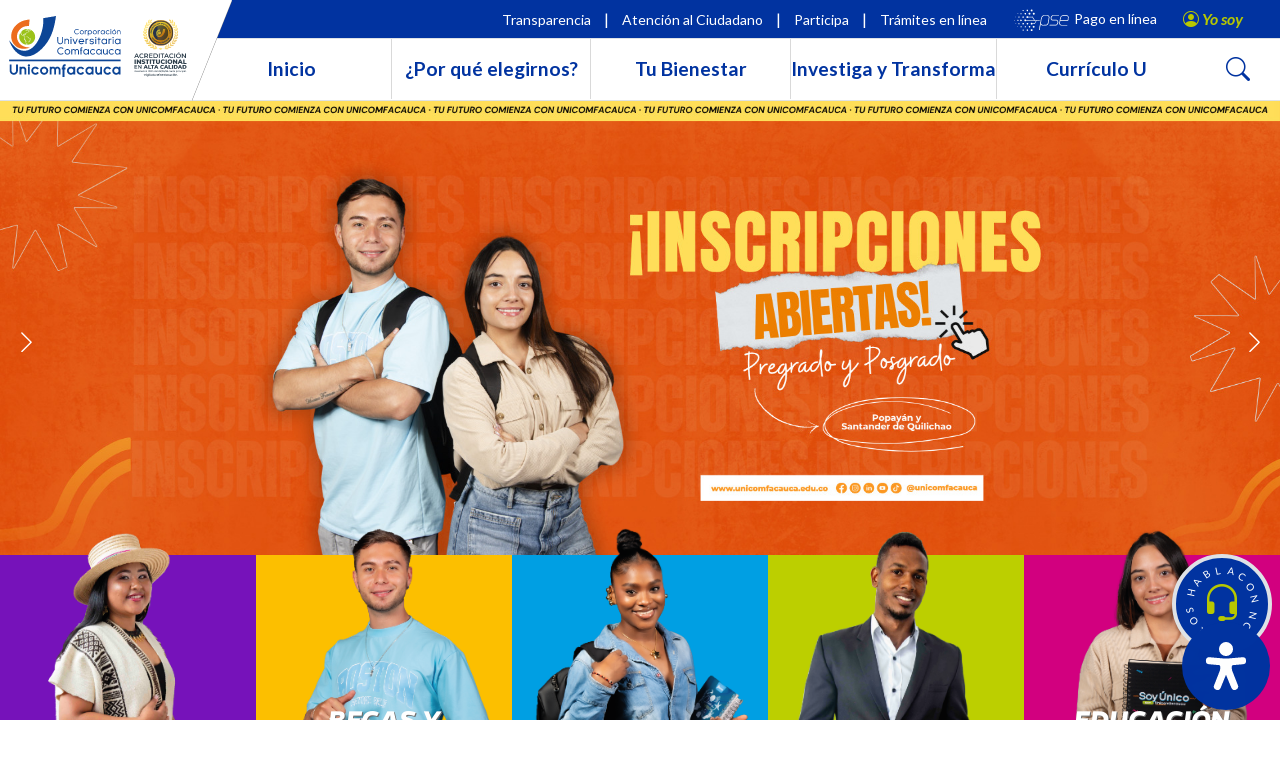

--- FILE ---
content_type: text/html; charset=UTF-8
request_url: https://www.unicomfacauca.edu.co/?method=ical&id=12395
body_size: 31260
content:
<!DOCTYPE html>
<html class="desktop" lang="es" prefix="og: https://ogp.me/ns#">
<!--
Hecho por GORILABS Agencia Digital
www.gorilabs.com                                                                                 
-->
<head>
	<meta charset="UTF-8">
	<meta name="viewport" content="width=device-width, initial-scale=1, shrink-to-fit=no">
	<link href="https://cdn.jsdelivr.net/npm/bootstrap@5.3.3/dist/css/bootstrap.min.css" rel="stylesheet" integrity="sha384-QWTKZyjpPEjISv5WaRU9OFeRpok6YctnYmDr5pNlyT2bRjXh0JMhjY6hW+ALEwIH" crossorigin="anonymous">
	<link rel="stylesheet" href="https://cdn.jsdelivr.net/npm/bootstrap-icons@1.11.3/font/bootstrap-icons.min.css">
	<link rel="stylesheet" href="https://cdn.jsdelivr.net/npm/swiper/swiper-bundle.min.css"/>
	
	
	<link href="https://www.unicomfacauca.edu.co/wp-content/cache/perfmatters/www.unicomfacauca.edu.co/fonts/9cebcc2fcae7.google-fonts.min.css" rel="stylesheet">
	<link rel="stylesheet" href="https://www.unicomfacauca.edu.co/wp-content/themes/understrap-child-main/style.css">
	<!-- <link rel="stylesheet" href="/main.css"> -->
	<link rel="profile" href="http://gmpg.org/xfn/11">
	<script src="https://cdn.jsdelivr.net/npm/bootstrap@5.3.3/dist/js/bootstrap.bundle.min.js" integrity="sha384-YvpcrYf0tY3lHB60NNkmXc5s9fDVZLESaAA55NDzOxhy9GkcIdslK1eN7N6jIeHz" crossorigin="anonymous"></script>
	<script src="https://cdn.jsdelivr.net/npm/swiper/swiper-bundle.min.js"></script>
		
	
<!-- Optimización en motores de búsqueda por Rank Math PRO -  https://rankmath.com/ -->
<title>UNICOMFACAUCA ¡Prepárate para tu futuro!</title>
<meta name="description" content="La Corporación Universitaria Comfacauca - UNICOMFACAUCA es una universidad privada acreditada en alta calidad con sede en Popayán y Santander de Quilichao."/>
<meta name="robots" content="follow, index, max-snippet:-1, max-video-preview:-1, max-image-preview:large"/>
<link rel="canonical" href="https://www.unicomfacauca.edu.co/" />
<meta property="og:locale" content="es_ES" />
<meta property="og:type" content="website" />
<meta property="og:title" content="UNICOMFACAUCA ¡Prepárate para tu futuro!" />
<meta property="og:description" content="La Corporación Universitaria Comfacauca - UNICOMFACAUCA es una universidad privada acreditada en alta calidad con sede en Popayán y Santander de Quilichao." />
<meta property="og:url" content="https://www.unicomfacauca.edu.co/" />
<meta property="og:site_name" content="UNICOMFACAUCA" />
<meta property="og:updated_time" content="2025-11-12T08:14:02-05:00" />
<meta property="article:published_time" content="2022-01-18T22:58:04-05:00" />
<meta property="article:modified_time" content="2025-11-12T08:14:02-05:00" />
<meta name="twitter:card" content="summary_large_image" />
<meta name="twitter:title" content="UNICOMFACAUCA ¡Prepárate para tu futuro!" />
<meta name="twitter:description" content="La Corporación Universitaria Comfacauca - UNICOMFACAUCA es una universidad privada acreditada en alta calidad con sede en Popayán y Santander de Quilichao." />
<script type="application/ld+json" class="rank-math-schema-pro">{"@context":"https://schema.org","@graph":[{"@type":"Organization","@id":"https://www.unicomfacauca.edu.co/#organization","name":"UNICOMFACAUCA","sameAs":["https://www.facebook.com/unicomfacauca/"],"logo":{"@type":"ImageObject","@id":"https://www.unicomfacauca.edu.co/#logo","url":"https://beta.unicomfacauca.edu.co/wp-content/uploads/2020/11/isotipo.png","contentUrl":"https://beta.unicomfacauca.edu.co/wp-content/uploads/2020/11/isotipo.png","caption":"UNICOMFACAUCA","inLanguage":"es","width":"145","height":"126"}},{"@type":"WebSite","@id":"https://www.unicomfacauca.edu.co/#website","url":"https://www.unicomfacauca.edu.co","name":"UNICOMFACAUCA","publisher":{"@id":"https://www.unicomfacauca.edu.co/#organization"},"inLanguage":"es","potentialAction":{"@type":"SearchAction","target":"https://www.unicomfacauca.edu.co/?s={search_term_string}","query-input":"required name=search_term_string"}},{"@type":"WebPage","@id":"https://www.unicomfacauca.edu.co/#webpage","url":"https://www.unicomfacauca.edu.co/","name":"UNICOMFACAUCA \u00a1Prep\u00e1rate para tu futuro!","datePublished":"2022-01-18T22:58:04-05:00","dateModified":"2025-11-12T08:14:02-05:00","about":{"@id":"https://www.unicomfacauca.edu.co/#organization"},"isPartOf":{"@id":"https://www.unicomfacauca.edu.co/#website"},"inLanguage":"es"},{"@type":"Person","@id":"https://www.unicomfacauca.edu.co/author/superadmin/","name":"Diego Hurtado","url":"https://www.unicomfacauca.edu.co/author/superadmin/","image":{"@type":"ImageObject","@id":"https://secure.gravatar.com/avatar/ecbbbd6e4756694c70c02789fd42d54a?s=96&amp;d=blank&amp;r=g","url":"https://secure.gravatar.com/avatar/ecbbbd6e4756694c70c02789fd42d54a?s=96&amp;d=blank&amp;r=g","caption":"Diego Hurtado","inLanguage":"es"},"worksFor":{"@id":"https://www.unicomfacauca.edu.co/#organization"}},{"@type":"Article","headline":"UNICOMFACAUCA \u00a1Prep\u00e1rate para tu futuro!","keywords":"unicomfacauca","datePublished":"2022-01-18T22:58:04-05:00","dateModified":"2025-11-12T08:14:02-05:00","author":{"@id":"https://www.unicomfacauca.edu.co/author/superadmin/","name":"Diego Hurtado"},"publisher":{"@id":"https://www.unicomfacauca.edu.co/#organization"},"description":"La Corporaci\u00f3n Universitaria Comfacauca - UNICOMFACAUCA es una universidad privada acreditada en alta calidad con sede en Popay\u00e1n y Santander de Quilichao.","name":"UNICOMFACAUCA \u00a1Prep\u00e1rate para tu futuro!","@id":"https://www.unicomfacauca.edu.co/#richSnippet","isPartOf":{"@id":"https://www.unicomfacauca.edu.co/#webpage"},"inLanguage":"es","mainEntityOfPage":{"@id":"https://www.unicomfacauca.edu.co/#webpage"}}]}</script>
<!-- /Plugin Rank Math WordPress SEO -->

<script type='application/javascript'  id='pys-version-script'>console.log('PixelYourSite Free version 11.1.5.2');</script>
<link rel='stylesheet' id='wp-block-library-css' href='https://www.unicomfacauca.edu.co/wp-includes/css/dist/block-library/style.min.css?ver=6.7.4' media='all' />
<style id='pdfemb-pdf-embedder-viewer-style-inline-css'>
.wp-block-pdfemb-pdf-embedder-viewer{max-width:none}

</style>
<style id='rank-math-toc-block-style-inline-css'>
.wp-block-rank-math-toc-block nav ol{counter-reset:item}.wp-block-rank-math-toc-block nav ol li{display:block}.wp-block-rank-math-toc-block nav ol li:before{content:counters(item, ".") ". ";counter-increment:item}

</style>
<style id='rank-math-rich-snippet-style-inline-css'>
/*!
* Plugin:  Rank Math
* URL: https://rankmath.com/wordpress/plugin/seo-suite/
* Name:  rank-math-review-snippet.css
*/@-webkit-keyframes spin{0%{-webkit-transform:rotate(0deg)}100%{-webkit-transform:rotate(-360deg)}}@keyframes spin{0%{-webkit-transform:rotate(0deg)}100%{-webkit-transform:rotate(-360deg)}}@keyframes bounce{from{-webkit-transform:translateY(0px);transform:translateY(0px)}to{-webkit-transform:translateY(-5px);transform:translateY(-5px)}}@-webkit-keyframes bounce{from{-webkit-transform:translateY(0px);transform:translateY(0px)}to{-webkit-transform:translateY(-5px);transform:translateY(-5px)}}@-webkit-keyframes loading{0%{background-size:20% 50% ,20% 50% ,20% 50%}20%{background-size:20% 20% ,20% 50% ,20% 50%}40%{background-size:20% 100%,20% 20% ,20% 50%}60%{background-size:20% 50% ,20% 100%,20% 20%}80%{background-size:20% 50% ,20% 50% ,20% 100%}100%{background-size:20% 50% ,20% 50% ,20% 50%}}@keyframes loading{0%{background-size:20% 50% ,20% 50% ,20% 50%}20%{background-size:20% 20% ,20% 50% ,20% 50%}40%{background-size:20% 100%,20% 20% ,20% 50%}60%{background-size:20% 50% ,20% 100%,20% 20%}80%{background-size:20% 50% ,20% 50% ,20% 100%}100%{background-size:20% 50% ,20% 50% ,20% 50%}}:root{--rankmath-wp-adminbar-height: 0}#rank-math-rich-snippet-wrapper{overflow:hidden}#rank-math-rich-snippet-wrapper h5.rank-math-title{display:block;font-size:18px;line-height:1.4}#rank-math-rich-snippet-wrapper .rank-math-review-image{float:right;max-width:40%;margin-left:15px}#rank-math-rich-snippet-wrapper .rank-math-review-data{margin-bottom:15px}#rank-math-rich-snippet-wrapper .rank-math-total-wrapper{width:100%;padding:0 0 20px 0;float:left;clear:both;position:relative;-webkit-box-sizing:border-box;box-sizing:border-box}#rank-math-rich-snippet-wrapper .rank-math-total-wrapper .rank-math-total{border:0;display:block;margin:0;width:auto;float:left;text-align:left;padding:0;font-size:24px;line-height:1;font-weight:700;-webkit-box-sizing:border-box;box-sizing:border-box;overflow:hidden}#rank-math-rich-snippet-wrapper .rank-math-total-wrapper .rank-math-review-star{float:left;margin-left:15px;margin-top:5px;position:relative;z-index:99;line-height:1}#rank-math-rich-snippet-wrapper .rank-math-total-wrapper .rank-math-review-star .rank-math-review-result-wrapper{display:inline-block;white-space:nowrap;position:relative;color:#e7e7e7}#rank-math-rich-snippet-wrapper .rank-math-total-wrapper .rank-math-review-star .rank-math-review-result-wrapper .rank-math-review-result{position:absolute;top:0;left:0;overflow:hidden;white-space:nowrap;color:#ffbe01}#rank-math-rich-snippet-wrapper .rank-math-total-wrapper .rank-math-review-star .rank-math-review-result-wrapper i{font-size:18px;-webkit-text-stroke-width:1px;font-style:normal;padding:0 2px;line-height:inherit}#rank-math-rich-snippet-wrapper .rank-math-total-wrapper .rank-math-review-star .rank-math-review-result-wrapper i:before{content:"\2605"}body.rtl #rank-math-rich-snippet-wrapper .rank-math-review-image{float:left;margin-left:0;margin-right:15px}body.rtl #rank-math-rich-snippet-wrapper .rank-math-total-wrapper .rank-math-total{float:right}body.rtl #rank-math-rich-snippet-wrapper .rank-math-total-wrapper .rank-math-review-star{float:right;margin-left:0;margin-right:15px}body.rtl #rank-math-rich-snippet-wrapper .rank-math-total-wrapper .rank-math-review-star .rank-math-review-result{left:auto;right:0}@media screen and (max-width: 480px){#rank-math-rich-snippet-wrapper .rank-math-review-image{display:block;max-width:100%;width:100%;text-align:center;margin-right:0}#rank-math-rich-snippet-wrapper .rank-math-review-data{clear:both}}.clear{clear:both}

</style>
<style id='classic-theme-styles-inline-css'>
/*! This file is auto-generated */
.wp-block-button__link{color:#fff;background-color:#32373c;border-radius:9999px;box-shadow:none;text-decoration:none;padding:calc(.667em + 2px) calc(1.333em + 2px);font-size:1.125em}.wp-block-file__button{background:#32373c;color:#fff;text-decoration:none}
</style>
<style id='global-styles-inline-css'>
:root{--wp--preset--aspect-ratio--square: 1;--wp--preset--aspect-ratio--4-3: 4/3;--wp--preset--aspect-ratio--3-4: 3/4;--wp--preset--aspect-ratio--3-2: 3/2;--wp--preset--aspect-ratio--2-3: 2/3;--wp--preset--aspect-ratio--16-9: 16/9;--wp--preset--aspect-ratio--9-16: 9/16;--wp--preset--color--black: #000000;--wp--preset--color--cyan-bluish-gray: #abb8c3;--wp--preset--color--white: #fff;--wp--preset--color--pale-pink: #f78da7;--wp--preset--color--vivid-red: #cf2e2e;--wp--preset--color--luminous-vivid-orange: #ff6900;--wp--preset--color--luminous-vivid-amber: #fcb900;--wp--preset--color--light-green-cyan: #7bdcb5;--wp--preset--color--vivid-green-cyan: #00d084;--wp--preset--color--pale-cyan-blue: #8ed1fc;--wp--preset--color--vivid-cyan-blue: #0693e3;--wp--preset--color--vivid-purple: #9b51e0;--wp--preset--color--blue: #007bff;--wp--preset--color--indigo: #6610f2;--wp--preset--color--purple: #5533ff;--wp--preset--color--pink: #e83e8c;--wp--preset--color--red: #dc3545;--wp--preset--color--orange: #fd7e14;--wp--preset--color--yellow: #ffc107;--wp--preset--color--green: #28a745;--wp--preset--color--teal: #20c997;--wp--preset--color--cyan: #17a2b8;--wp--preset--color--gray: #6c757d;--wp--preset--color--gray-dark: #343a40;--wp--preset--gradient--vivid-cyan-blue-to-vivid-purple: linear-gradient(135deg,rgba(6,147,227,1) 0%,rgb(155,81,224) 100%);--wp--preset--gradient--light-green-cyan-to-vivid-green-cyan: linear-gradient(135deg,rgb(122,220,180) 0%,rgb(0,208,130) 100%);--wp--preset--gradient--luminous-vivid-amber-to-luminous-vivid-orange: linear-gradient(135deg,rgba(252,185,0,1) 0%,rgba(255,105,0,1) 100%);--wp--preset--gradient--luminous-vivid-orange-to-vivid-red: linear-gradient(135deg,rgba(255,105,0,1) 0%,rgb(207,46,46) 100%);--wp--preset--gradient--very-light-gray-to-cyan-bluish-gray: linear-gradient(135deg,rgb(238,238,238) 0%,rgb(169,184,195) 100%);--wp--preset--gradient--cool-to-warm-spectrum: linear-gradient(135deg,rgb(74,234,220) 0%,rgb(151,120,209) 20%,rgb(207,42,186) 40%,rgb(238,44,130) 60%,rgb(251,105,98) 80%,rgb(254,248,76) 100%);--wp--preset--gradient--blush-light-purple: linear-gradient(135deg,rgb(255,206,236) 0%,rgb(152,150,240) 100%);--wp--preset--gradient--blush-bordeaux: linear-gradient(135deg,rgb(254,205,165) 0%,rgb(254,45,45) 50%,rgb(107,0,62) 100%);--wp--preset--gradient--luminous-dusk: linear-gradient(135deg,rgb(255,203,112) 0%,rgb(199,81,192) 50%,rgb(65,88,208) 100%);--wp--preset--gradient--pale-ocean: linear-gradient(135deg,rgb(255,245,203) 0%,rgb(182,227,212) 50%,rgb(51,167,181) 100%);--wp--preset--gradient--electric-grass: linear-gradient(135deg,rgb(202,248,128) 0%,rgb(113,206,126) 100%);--wp--preset--gradient--midnight: linear-gradient(135deg,rgb(2,3,129) 0%,rgb(40,116,252) 100%);--wp--preset--font-size--small: 13px;--wp--preset--font-size--medium: 20px;--wp--preset--font-size--large: 36px;--wp--preset--font-size--x-large: 42px;--wp--preset--spacing--20: 0.44rem;--wp--preset--spacing--30: 0.67rem;--wp--preset--spacing--40: 1rem;--wp--preset--spacing--50: 1.5rem;--wp--preset--spacing--60: 2.25rem;--wp--preset--spacing--70: 3.38rem;--wp--preset--spacing--80: 5.06rem;--wp--preset--shadow--natural: 6px 6px 9px rgba(0, 0, 0, 0.2);--wp--preset--shadow--deep: 12px 12px 50px rgba(0, 0, 0, 0.4);--wp--preset--shadow--sharp: 6px 6px 0px rgba(0, 0, 0, 0.2);--wp--preset--shadow--outlined: 6px 6px 0px -3px rgba(255, 255, 255, 1), 6px 6px rgba(0, 0, 0, 1);--wp--preset--shadow--crisp: 6px 6px 0px rgba(0, 0, 0, 1);}:where(.is-layout-flex){gap: 0.5em;}:where(.is-layout-grid){gap: 0.5em;}body .is-layout-flex{display: flex;}.is-layout-flex{flex-wrap: wrap;align-items: center;}.is-layout-flex > :is(*, div){margin: 0;}body .is-layout-grid{display: grid;}.is-layout-grid > :is(*, div){margin: 0;}:where(.wp-block-columns.is-layout-flex){gap: 2em;}:where(.wp-block-columns.is-layout-grid){gap: 2em;}:where(.wp-block-post-template.is-layout-flex){gap: 1.25em;}:where(.wp-block-post-template.is-layout-grid){gap: 1.25em;}.has-black-color{color: var(--wp--preset--color--black) !important;}.has-cyan-bluish-gray-color{color: var(--wp--preset--color--cyan-bluish-gray) !important;}.has-white-color{color: var(--wp--preset--color--white) !important;}.has-pale-pink-color{color: var(--wp--preset--color--pale-pink) !important;}.has-vivid-red-color{color: var(--wp--preset--color--vivid-red) !important;}.has-luminous-vivid-orange-color{color: var(--wp--preset--color--luminous-vivid-orange) !important;}.has-luminous-vivid-amber-color{color: var(--wp--preset--color--luminous-vivid-amber) !important;}.has-light-green-cyan-color{color: var(--wp--preset--color--light-green-cyan) !important;}.has-vivid-green-cyan-color{color: var(--wp--preset--color--vivid-green-cyan) !important;}.has-pale-cyan-blue-color{color: var(--wp--preset--color--pale-cyan-blue) !important;}.has-vivid-cyan-blue-color{color: var(--wp--preset--color--vivid-cyan-blue) !important;}.has-vivid-purple-color{color: var(--wp--preset--color--vivid-purple) !important;}.has-black-background-color{background-color: var(--wp--preset--color--black) !important;}.has-cyan-bluish-gray-background-color{background-color: var(--wp--preset--color--cyan-bluish-gray) !important;}.has-white-background-color{background-color: var(--wp--preset--color--white) !important;}.has-pale-pink-background-color{background-color: var(--wp--preset--color--pale-pink) !important;}.has-vivid-red-background-color{background-color: var(--wp--preset--color--vivid-red) !important;}.has-luminous-vivid-orange-background-color{background-color: var(--wp--preset--color--luminous-vivid-orange) !important;}.has-luminous-vivid-amber-background-color{background-color: var(--wp--preset--color--luminous-vivid-amber) !important;}.has-light-green-cyan-background-color{background-color: var(--wp--preset--color--light-green-cyan) !important;}.has-vivid-green-cyan-background-color{background-color: var(--wp--preset--color--vivid-green-cyan) !important;}.has-pale-cyan-blue-background-color{background-color: var(--wp--preset--color--pale-cyan-blue) !important;}.has-vivid-cyan-blue-background-color{background-color: var(--wp--preset--color--vivid-cyan-blue) !important;}.has-vivid-purple-background-color{background-color: var(--wp--preset--color--vivid-purple) !important;}.has-black-border-color{border-color: var(--wp--preset--color--black) !important;}.has-cyan-bluish-gray-border-color{border-color: var(--wp--preset--color--cyan-bluish-gray) !important;}.has-white-border-color{border-color: var(--wp--preset--color--white) !important;}.has-pale-pink-border-color{border-color: var(--wp--preset--color--pale-pink) !important;}.has-vivid-red-border-color{border-color: var(--wp--preset--color--vivid-red) !important;}.has-luminous-vivid-orange-border-color{border-color: var(--wp--preset--color--luminous-vivid-orange) !important;}.has-luminous-vivid-amber-border-color{border-color: var(--wp--preset--color--luminous-vivid-amber) !important;}.has-light-green-cyan-border-color{border-color: var(--wp--preset--color--light-green-cyan) !important;}.has-vivid-green-cyan-border-color{border-color: var(--wp--preset--color--vivid-green-cyan) !important;}.has-pale-cyan-blue-border-color{border-color: var(--wp--preset--color--pale-cyan-blue) !important;}.has-vivid-cyan-blue-border-color{border-color: var(--wp--preset--color--vivid-cyan-blue) !important;}.has-vivid-purple-border-color{border-color: var(--wp--preset--color--vivid-purple) !important;}.has-vivid-cyan-blue-to-vivid-purple-gradient-background{background: var(--wp--preset--gradient--vivid-cyan-blue-to-vivid-purple) !important;}.has-light-green-cyan-to-vivid-green-cyan-gradient-background{background: var(--wp--preset--gradient--light-green-cyan-to-vivid-green-cyan) !important;}.has-luminous-vivid-amber-to-luminous-vivid-orange-gradient-background{background: var(--wp--preset--gradient--luminous-vivid-amber-to-luminous-vivid-orange) !important;}.has-luminous-vivid-orange-to-vivid-red-gradient-background{background: var(--wp--preset--gradient--luminous-vivid-orange-to-vivid-red) !important;}.has-very-light-gray-to-cyan-bluish-gray-gradient-background{background: var(--wp--preset--gradient--very-light-gray-to-cyan-bluish-gray) !important;}.has-cool-to-warm-spectrum-gradient-background{background: var(--wp--preset--gradient--cool-to-warm-spectrum) !important;}.has-blush-light-purple-gradient-background{background: var(--wp--preset--gradient--blush-light-purple) !important;}.has-blush-bordeaux-gradient-background{background: var(--wp--preset--gradient--blush-bordeaux) !important;}.has-luminous-dusk-gradient-background{background: var(--wp--preset--gradient--luminous-dusk) !important;}.has-pale-ocean-gradient-background{background: var(--wp--preset--gradient--pale-ocean) !important;}.has-electric-grass-gradient-background{background: var(--wp--preset--gradient--electric-grass) !important;}.has-midnight-gradient-background{background: var(--wp--preset--gradient--midnight) !important;}.has-small-font-size{font-size: var(--wp--preset--font-size--small) !important;}.has-medium-font-size{font-size: var(--wp--preset--font-size--medium) !important;}.has-large-font-size{font-size: var(--wp--preset--font-size--large) !important;}.has-x-large-font-size{font-size: var(--wp--preset--font-size--x-large) !important;}
:where(.wp-block-post-template.is-layout-flex){gap: 1.25em;}:where(.wp-block-post-template.is-layout-grid){gap: 1.25em;}
:where(.wp-block-columns.is-layout-flex){gap: 2em;}:where(.wp-block-columns.is-layout-grid){gap: 2em;}
:root :where(.wp-block-pullquote){font-size: 1.5em;line-height: 1.6;}
</style>
<link rel='stylesheet' id='contact-form-7-css' href='https://www.unicomfacauca.edu.co/wp-content/plugins/contact-form-7/includes/css/styles.css?ver=6.0.3' media='all' />
<link rel='stylesheet' id='child-understrap-styles-css' href='https://www.unicomfacauca.edu.co/wp-content/themes/understrap-child-main/css/child-theme.min.css?ver=1.2.0.1715223388' media='all' />
<link rel='stylesheet' id='bsf-Defaults-css' href='https://www.unicomfacauca.edu.co/wp-content/uploads/smile_fonts/Defaults/Defaults.css?ver=3.19.24' media='all' />
<link rel='stylesheet' id='mdp-readabler-css' href='https://www.unicomfacauca.edu.co/wp-content/plugins/readabler/css/readabler.min.css?ver=1.7.12' media='all' />
<style id='mdp-readabler-inline-css'>

		:root{
		
			--readabler-reading-mask: rgba(0, 0, 0, 0.7)
		
		}
		.mdp-readabler-tts {
		
			--readabler-tts-bg: transparent;
			--readabler-tts-color: transparent;
			
		}
        
        #mdp-readabler-popup-box{
        
            --readabler-overlay: rgba(2, 83, 238, 1);
            
            --readabler-bg: rgba(255, 255, 255, 1);
            --readabler-bg-dark: rgba(22, 25, 27, 1);
            --readabler-text: rgba(51, 51, 51, 1);
            --readabler-text-dark: rgba(222, 239, 253, 1);
            --readabler-color: rgba(1, 51, 160, 1);
            --readabler-color-dark: rgba(33, 111, 243, 1);
            --readabler-color-transparent: rgba(1,51,160,0.2);
            --readabler-color-transparent-dark: rgba(33,111,243,0.2);
            --readabler-border-radius: 20px;
            --readabler-animate: 600ms;          
            
        }
        
        .mdp-readabler-trigger-button-box{
        
            --readabler-btn-margin: 10px;
            --readabler-btn-padding: 20px;
            --readabler-btn-radius: 50px;
            --readabler-btn-color: rgba(255, 255, 255, 1);
            --readabler-btn-color-hover: rgba(1, 51, 160, 1);
            --readabler-btn-bg: rgba(1, 51, 160, 1);
            --readabler-btn-bg-hover: rgba(183, 199, 0, 1);
            --readabler-btn-size: 48px;
            --readabler-btn-delay: 0s;
        
        }

		#mdp-readabler-voice-navigation{
			--readabler-bg: rgba(255, 255, 255, 1);
            --readabler-bg-dark: rgba(22, 25, 27, 1);
            --readabler-text: rgba(51, 51, 51, 1);
            --readabler-text-dark: rgba(222, 239, 253, 1);
            --readabler-color: rgba(1, 51, 160, 1);
            --readabler-color-dark: rgba(33, 111, 243, 1);
            --readabler-color-transparent: rgba(1,51,160,0.2);
            --readabler-color-transparent-dark: rgba(33,111,243,0.2);
            --readabler-border-radius: 20px;
            --readabler-animate: 600ms;
		}
		
</style>
<link rel='stylesheet' id='colorbox-css' href='https://www.unicomfacauca.edu.co/wp-content/plugins/lightbox-gallery/colorbox/example3/colorbox.css?ver=6.7.4' media='all' />
<script id="jquery-core-js-extra">
var pysFacebookRest = {"restApiUrl":"https:\/\/www.unicomfacauca.edu.co\/wp-json\/pys-facebook\/v1\/event","debug":""};
</script>
<script src="https://www.unicomfacauca.edu.co/wp-includes/js/jquery/jquery.min.js?ver=3.7.1" id="jquery-core-js"></script>
<script src="https://www.unicomfacauca.edu.co/wp-content/plugins/pixelyoursite/dist/scripts/jquery.bind-first-0.2.3.min.js?ver=0.2.3" id="jquery-bind-first-js"></script>
<script src="https://www.unicomfacauca.edu.co/wp-content/plugins/pixelyoursite/dist/scripts/js.cookie-2.1.3.min.js?ver=2.1.3" id="js-cookie-pys-js"></script>
<script src="https://www.unicomfacauca.edu.co/wp-content/plugins/pixelyoursite/dist/scripts/tld.min.js?ver=2.3.1" id="js-tld-js"></script>
<script id="pys-js-extra">
var pysOptions = {"staticEvents":[],"dynamicEvents":[],"triggerEvents":[],"triggerEventTypes":[],"debug":"","siteUrl":"https:\/\/www.unicomfacauca.edu.co","ajaxUrl":"https:\/\/www.unicomfacauca.edu.co\/wp-admin\/admin-ajax.php","ajax_event":"6eeec736ad","enable_remove_download_url_param":"1","cookie_duration":"7","last_visit_duration":"60","enable_success_send_form":"","ajaxForServerEvent":"1","ajaxForServerStaticEvent":"1","useSendBeacon":"1","send_external_id":"1","external_id_expire":"180","track_cookie_for_subdomains":"1","google_consent_mode":"1","gdpr":{"ajax_enabled":false,"all_disabled_by_api":false,"facebook_disabled_by_api":false,"analytics_disabled_by_api":false,"google_ads_disabled_by_api":false,"pinterest_disabled_by_api":false,"bing_disabled_by_api":false,"reddit_disabled_by_api":false,"externalID_disabled_by_api":false,"facebook_prior_consent_enabled":true,"analytics_prior_consent_enabled":true,"google_ads_prior_consent_enabled":null,"pinterest_prior_consent_enabled":true,"bing_prior_consent_enabled":true,"cookiebot_integration_enabled":false,"cookiebot_facebook_consent_category":"marketing","cookiebot_analytics_consent_category":"statistics","cookiebot_tiktok_consent_category":"marketing","cookiebot_google_ads_consent_category":"marketing","cookiebot_pinterest_consent_category":"marketing","cookiebot_bing_consent_category":"marketing","consent_magic_integration_enabled":false,"real_cookie_banner_integration_enabled":false,"cookie_notice_integration_enabled":false,"cookie_law_info_integration_enabled":false,"analytics_storage":{"enabled":true,"value":"granted","filter":false},"ad_storage":{"enabled":true,"value":"granted","filter":false},"ad_user_data":{"enabled":true,"value":"granted","filter":false},"ad_personalization":{"enabled":true,"value":"granted","filter":false}},"cookie":{"disabled_all_cookie":false,"disabled_start_session_cookie":false,"disabled_advanced_form_data_cookie":false,"disabled_landing_page_cookie":false,"disabled_first_visit_cookie":false,"disabled_trafficsource_cookie":false,"disabled_utmTerms_cookie":false,"disabled_utmId_cookie":false},"tracking_analytics":{"TrafficSource":"direct","TrafficLanding":"undefined","TrafficUtms":[],"TrafficUtmsId":[]},"GATags":{"ga_datalayer_type":"default","ga_datalayer_name":"dataLayerPYS"},"woo":{"enabled":false},"edd":{"enabled":false},"cache_bypass":"1770064446"};
</script>
<script src="https://www.unicomfacauca.edu.co/wp-content/plugins/pixelyoursite/dist/scripts/public.js?ver=11.1.5.2" id="pys-js"></script>
<link rel="https://api.w.org/" href="https://www.unicomfacauca.edu.co/wp-json/" /><link rel="alternate" title="JSON" type="application/json" href="https://www.unicomfacauca.edu.co/wp-json/wp/v2/pages/18961" />    <!-- Google tag (gtag.js) -->
    <script async src="https://www.googletagmanager.com/gtag/js?id=G-9V2TEB5CRT"></script>
    <script>
        window.dataLayer = window.dataLayer || [];
        function gtag(){dataLayer.push(arguments);}

        if (typeof gtag === 'undefined') {
            var s = document.createElement('script');
            s.onload = function() {
                gtag('js', new Date());
                gtag('config', 'G-9V2TEB5CRT', {
                    'cookie_domain': window.location.hostname,
                    'cookie_flags': 'SameSite=None;Secure'
                });
            };
            s.src = 'https://www.googletagmanager.com/gtag/js?id=G-9V2TEB5CRT';
            document.head.appendChild(s);
        }
    </script>
    <meta name="mobile-web-app-capable" content="yes">
<meta name="apple-mobile-web-app-capable" content="yes">
<meta name="apple-mobile-web-app-title" content="UNICOMFACAUCA - Educación Superior">
<meta name="generator" content="Powered by WPBakery Page Builder - drag and drop page builder for WordPress."/>
<script type='application/javascript' id='pys-config-warning-script'>console.warn('PixelYourSite: no pixel configured.');</script>
<link rel="icon" href="https://www.unicomfacauca.edu.co/wp-content/uploads/2020/11/isotipo.png" sizes="32x32" />
<link rel="icon" href="https://www.unicomfacauca.edu.co/wp-content/uploads/2020/11/isotipo.png" sizes="192x192" />
<link rel="apple-touch-icon" href="https://www.unicomfacauca.edu.co/wp-content/uploads/2020/11/isotipo.png" />
<meta name="msapplication-TileImage" content="https://www.unicomfacauca.edu.co/wp-content/uploads/2020/11/isotipo.png" />
<noscript><style> .wpb_animate_when_almost_visible { opacity: 1; }</style></noscript><link rel="stylesheet" id="asp-basic" href="https://www.unicomfacauca.edu.co/wp-content/cache/asp/style.basic-ho-is-po-no-da-se-co-au-ga-se-is.css?mq=PUGkTb" media="all" /><style id='asp-instance-1'>div[id*='ajaxsearchpro1_'] div.asp_loader,div[id*='ajaxsearchpro1_'] div.asp_loader *{box-sizing:border-box !important;margin:0;padding:0;box-shadow:none}div[id*='ajaxsearchpro1_'] div.asp_loader{box-sizing:border-box;display:flex;flex:0 1 auto;flex-direction:column;flex-grow:0;flex-shrink:0;flex-basis:28px;max-width:100%;max-height:100%;align-items:center;justify-content:center}div[id*='ajaxsearchpro1_'] div.asp_loader-inner{width:100%;margin:0 auto;text-align:center;height:100%}@-webkit-keyframes rotate-simple{0%{-webkit-transform:rotate(0deg);transform:rotate(0deg)}50%{-webkit-transform:rotate(180deg);transform:rotate(180deg)}100%{-webkit-transform:rotate(360deg);transform:rotate(360deg)}}@keyframes rotate-simple{0%{-webkit-transform:rotate(0deg);transform:rotate(0deg)}50%{-webkit-transform:rotate(180deg);transform:rotate(180deg)}100%{-webkit-transform:rotate(360deg);transform:rotate(360deg)}}div[id*='ajaxsearchpro1_'] div.asp_simple-circle{margin:0;height:100%;width:100%;animation:rotate-simple 0.8s infinite linear;-webkit-animation:rotate-simple 0.8s infinite linear;border:4px solid rgb(0,0,0);border-right-color:transparent;border-radius:50%;box-sizing:border-box}div[id*='ajaxsearchprores1_'] .asp_res_loader div.asp_loader,div[id*='ajaxsearchprores1_'] .asp_res_loader div.asp_loader *{box-sizing:border-box !important;margin:0;padding:0;box-shadow:none}div[id*='ajaxsearchprores1_'] .asp_res_loader div.asp_loader{box-sizing:border-box;display:flex;flex:0 1 auto;flex-direction:column;flex-grow:0;flex-shrink:0;flex-basis:28px;max-width:100%;max-height:100%;align-items:center;justify-content:center}div[id*='ajaxsearchprores1_'] .asp_res_loader div.asp_loader-inner{width:100%;margin:0 auto;text-align:center;height:100%}@-webkit-keyframes rotate-simple{0%{-webkit-transform:rotate(0deg);transform:rotate(0deg)}50%{-webkit-transform:rotate(180deg);transform:rotate(180deg)}100%{-webkit-transform:rotate(360deg);transform:rotate(360deg)}}@keyframes rotate-simple{0%{-webkit-transform:rotate(0deg);transform:rotate(0deg)}50%{-webkit-transform:rotate(180deg);transform:rotate(180deg)}100%{-webkit-transform:rotate(360deg);transform:rotate(360deg)}}div[id*='ajaxsearchprores1_'] .asp_res_loader div.asp_simple-circle{margin:0;height:100%;width:100%;animation:rotate-simple 0.8s infinite linear;-webkit-animation:rotate-simple 0.8s infinite linear;border:4px solid rgb(0,0,0);border-right-color:transparent;border-radius:50%;box-sizing:border-box}#ajaxsearchpro1_1 div.asp_loader,#ajaxsearchpro1_2 div.asp_loader,#ajaxsearchpro1_1 div.asp_loader *,#ajaxsearchpro1_2 div.asp_loader *{box-sizing:border-box !important;margin:0;padding:0;box-shadow:none}#ajaxsearchpro1_1 div.asp_loader,#ajaxsearchpro1_2 div.asp_loader{box-sizing:border-box;display:flex;flex:0 1 auto;flex-direction:column;flex-grow:0;flex-shrink:0;flex-basis:28px;max-width:100%;max-height:100%;align-items:center;justify-content:center}#ajaxsearchpro1_1 div.asp_loader-inner,#ajaxsearchpro1_2 div.asp_loader-inner{width:100%;margin:0 auto;text-align:center;height:100%}@-webkit-keyframes rotate-simple{0%{-webkit-transform:rotate(0deg);transform:rotate(0deg)}50%{-webkit-transform:rotate(180deg);transform:rotate(180deg)}100%{-webkit-transform:rotate(360deg);transform:rotate(360deg)}}@keyframes rotate-simple{0%{-webkit-transform:rotate(0deg);transform:rotate(0deg)}50%{-webkit-transform:rotate(180deg);transform:rotate(180deg)}100%{-webkit-transform:rotate(360deg);transform:rotate(360deg)}}#ajaxsearchpro1_1 div.asp_simple-circle,#ajaxsearchpro1_2 div.asp_simple-circle{margin:0;height:100%;width:100%;animation:rotate-simple 0.8s infinite linear;-webkit-animation:rotate-simple 0.8s infinite linear;border:4px solid rgb(0,0,0);border-right-color:transparent;border-radius:50%;box-sizing:border-box}@-webkit-keyframes asp_an_fadeInDown{0%{opacity:0;-webkit-transform:translateY(-20px)}100%{opacity:1;-webkit-transform:translateY(0)}}@keyframes asp_an_fadeInDown{0%{opacity:0;transform:translateY(-20px)}100%{opacity:1;transform:translateY(0)}}.asp_an_fadeInDown{-webkit-animation-name:asp_an_fadeInDown;animation-name:asp_an_fadeInDown}div.asp_r.asp_r_1,div.asp_r.asp_r_1 *,div.asp_m.asp_m_1,div.asp_m.asp_m_1 *,div.asp_s.asp_s_1,div.asp_s.asp_s_1 *{-webkit-box-sizing:content-box;-moz-box-sizing:content-box;-ms-box-sizing:content-box;-o-box-sizing:content-box;box-sizing:content-box;border:0;border-radius:0;text-transform:none;text-shadow:none;box-shadow:none;text-decoration:none;text-align:left;letter-spacing:normal}div.asp_r.asp_r_1,div.asp_m.asp_m_1,div.asp_s.asp_s_1{-webkit-box-sizing:border-box;-moz-box-sizing:border-box;-ms-box-sizing:border-box;-o-box-sizing:border-box;box-sizing:border-box}div.asp_r.asp_r_1,div.asp_r.asp_r_1 *,div.asp_m.asp_m_1,div.asp_m.asp_m_1 *,div.asp_s.asp_s_1,div.asp_s.asp_s_1 *{padding:0;margin:0}.wpdreams_clear{clear:both}.asp_w_container_1{width:100%}#ajaxsearchpro1_1,#ajaxsearchpro1_2,div.asp_m.asp_m_1{width:100%;height:auto;max-height:none;border-radius:5px;background:#d1eaff;margin-top:0;margin-bottom:0;background-image:-moz-radial-gradient(center,ellipse cover,rgb(255,255,255),rgb(255,255,255));background-image:-webkit-gradient(radial,center center,0px,center center,100%,rgb(255,255,255),rgb(255,255,255));background-image:-webkit-radial-gradient(center,ellipse cover,rgb(255,255,255),rgb(255,255,255));background-image:-o-radial-gradient(center,ellipse cover,rgb(255,255,255),rgb(255,255,255));background-image:-ms-radial-gradient(center,ellipse cover,rgb(255,255,255),rgb(255,255,255));background-image:radial-gradient(ellipse at center,rgb(255,255,255),rgb(255,255,255));overflow:hidden;border:1px solid rgb(228,228,228);border-radius:0;box-shadow:none}#ajaxsearchpro1_1 .probox,#ajaxsearchpro1_2 .probox,div.asp_m.asp_m_1 .probox{margin:6px;height:28px;background:transparent;border:0 none rgb(255,255,255);border-radius:0;box-shadow:none}p[id*=asp-try-1]{color:rgb(85,85,85) !important;display:block}div.asp_main_container+[id*=asp-try-1]{width:100%}p[id*=asp-try-1] a{color:rgb(255,181,86) !important}p[id*=asp-try-1] a:after{color:rgb(85,85,85) !important;display:inline;content:','}p[id*=asp-try-1] a:last-child:after{display:none}#ajaxsearchpro1_1 .probox .proinput,#ajaxsearchpro1_2 .probox .proinput,div.asp_m.asp_m_1 .probox .proinput{font-weight:normal;font-family:inherit;color:rgb(0,0,0);font-size:12px;line-height:15px;text-shadow:none;line-height:normal;flex-grow:1;order:5;margin:0 0 0 10px;padding:0 5px}#ajaxsearchpro1_1 .probox .proinput input.orig,#ajaxsearchpro1_2 .probox .proinput input.orig,div.asp_m.asp_m_1 .probox .proinput input.orig{font-weight:normal;font-family:inherit;color:rgb(0,0,0);font-size:12px;line-height:15px;text-shadow:none;line-height:normal;border:0;box-shadow:none;height:28px;position:relative;z-index:2;padding:0 !important;padding-top:2px !important;margin:-1px 0 0 -4px !important;width:100%;background:transparent !important}#ajaxsearchpro1_1 .probox .proinput input.autocomplete,#ajaxsearchpro1_2 .probox .proinput input.autocomplete,div.asp_m.asp_m_1 .probox .proinput input.autocomplete{font-weight:normal;font-family:inherit;color:rgb(0,0,0);font-size:12px;line-height:15px;text-shadow:none;line-height:normal;opacity:0.25;height:28px;display:block;position:relative;z-index:1;padding:0 !important;margin:-1px 0 0 -4px !important;margin-top:-28px !important;width:100%;background:transparent !important}.rtl #ajaxsearchpro1_1 .probox .proinput input.orig,.rtl #ajaxsearchpro1_2 .probox .proinput input.orig,.rtl #ajaxsearchpro1_1 .probox .proinput input.autocomplete,.rtl #ajaxsearchpro1_2 .probox .proinput input.autocomplete,.rtl div.asp_m.asp_m_1 .probox .proinput input.orig,.rtl div.asp_m.asp_m_1 .probox .proinput input.autocomplete{font-weight:normal;font-family:inherit;color:rgb(0,0,0);font-size:12px;line-height:15px;text-shadow:none;line-height:normal;direction:rtl;text-align:right}.rtl #ajaxsearchpro1_1 .probox .proinput,.rtl #ajaxsearchpro1_2 .probox .proinput,.rtl div.asp_m.asp_m_1 .probox .proinput{margin-right:2px}.rtl #ajaxsearchpro1_1 .probox .proloading,.rtl #ajaxsearchpro1_1 .probox .proclose,.rtl #ajaxsearchpro1_2 .probox .proloading,.rtl #ajaxsearchpro1_2 .probox .proclose,.rtl div.asp_m.asp_m_1 .probox .proloading,.rtl div.asp_m.asp_m_1 .probox .proclose{order:3}div.asp_m.asp_m_1 .probox .proinput input.orig::-webkit-input-placeholder{font-weight:normal;font-family:inherit;color:rgb(0,0,0);font-size:12px;text-shadow:none;opacity:0.85}div.asp_m.asp_m_1 .probox .proinput input.orig::-moz-placeholder{font-weight:normal;font-family:inherit;color:rgb(0,0,0);font-size:12px;text-shadow:none;opacity:0.85}div.asp_m.asp_m_1 .probox .proinput input.orig:-ms-input-placeholder{font-weight:normal;font-family:inherit;color:rgb(0,0,0);font-size:12px;text-shadow:none;opacity:0.85}div.asp_m.asp_m_1 .probox .proinput input.orig:-moz-placeholder{font-weight:normal;font-family:inherit;color:rgb(0,0,0);font-size:12px;text-shadow:none;opacity:0.85;line-height:normal !important}#ajaxsearchpro1_1 .probox .proinput input.autocomplete,#ajaxsearchpro1_2 .probox .proinput input.autocomplete,div.asp_m.asp_m_1 .probox .proinput input.autocomplete{font-weight:normal;font-family:inherit;color:rgb(0,0,0);font-size:12px;line-height:15px;text-shadow:none;line-height:normal;border:0;box-shadow:none}#ajaxsearchpro1_1 .probox .proloading,#ajaxsearchpro1_1 .probox .proclose,#ajaxsearchpro1_1 .probox .promagnifier,#ajaxsearchpro1_1 .probox .prosettings,#ajaxsearchpro1_2 .probox .proloading,#ajaxsearchpro1_2 .probox .proclose,#ajaxsearchpro1_2 .probox .promagnifier,#ajaxsearchpro1_2 .probox .prosettings,div.asp_m.asp_m_1 .probox .proloading,div.asp_m.asp_m_1 .probox .proclose,div.asp_m.asp_m_1 .probox .promagnifier,div.asp_m.asp_m_1 .probox .prosettings{width:28px;height:28px;flex:0 0 28px;flex-grow:0;order:7;text-align:center}#ajaxsearchpro1_1 .probox .proclose svg,#ajaxsearchpro1_2 .probox .proclose svg,div.asp_m.asp_m_1 .probox .proclose svg{fill:rgb(254,254,254);background:rgb(51,51,51);box-shadow:0 0 0 2px rgba(255,255,255,0.9);border-radius:50%;box-sizing:border-box;margin-left:-10px;margin-top:-10px;padding:4px}#ajaxsearchpro1_1 .probox .proloading,#ajaxsearchpro1_2 .probox .proloading,div.asp_m.asp_m_1 .probox .proloading{width:28px;height:28px;min-width:28px;min-height:28px;max-width:28px;max-height:28px}#ajaxsearchpro1_1 .probox .proloading .asp_loader,#ajaxsearchpro1_2 .probox .proloading .asp_loader,div.asp_m.asp_m_1 .probox .proloading .asp_loader{width:24px;height:24px;min-width:24px;min-height:24px;max-width:24px;max-height:24px}#ajaxsearchpro1_1 .probox .promagnifier,#ajaxsearchpro1_2 .probox .promagnifier,div.asp_m.asp_m_1 .probox .promagnifier{width:auto;height:28px;flex:0 0 auto;order:7;-webkit-flex:0 0 auto;-webkit-order:7}div.asp_m.asp_m_1 .probox .promagnifier:focus-visible{outline:black outset}#ajaxsearchpro1_1 .probox .proloading .innericon,#ajaxsearchpro1_2 .probox .proloading .innericon,#ajaxsearchpro1_1 .probox .proclose .innericon,#ajaxsearchpro1_2 .probox .proclose .innericon,#ajaxsearchpro1_1 .probox .promagnifier .innericon,#ajaxsearchpro1_2 .probox .promagnifier .innericon,#ajaxsearchpro1_1 .probox .prosettings .innericon,#ajaxsearchpro1_2 .probox .prosettings .innericon,div.asp_m.asp_m_1 .probox .proloading .innericon,div.asp_m.asp_m_1 .probox .proclose .innericon,div.asp_m.asp_m_1 .probox .promagnifier .innericon,div.asp_m.asp_m_1 .probox .prosettings .innericon{text-align:center}#ajaxsearchpro1_1 .probox .promagnifier .innericon,#ajaxsearchpro1_2 .probox .promagnifier .innericon,div.asp_m.asp_m_1 .probox .promagnifier .innericon{display:block;width:28px;height:28px;float:right}#ajaxsearchpro1_1 .probox .promagnifier .asp_text_button,#ajaxsearchpro1_2 .probox .promagnifier .asp_text_button,div.asp_m.asp_m_1 .probox .promagnifier .asp_text_button{display:block;width:auto;height:28px;float:right;margin:0;padding:0 10px 0 2px;font-weight:normal;font-family:inherit;color:rgb(51,51,51);font-size:15px;line-height:15px;text-shadow:none;line-height:28px}#ajaxsearchpro1_1 .probox .promagnifier .innericon svg,#ajaxsearchpro1_2 .probox .promagnifier .innericon svg,div.asp_m.asp_m_1 .probox .promagnifier .innericon svg{fill:rgba(1,51,160,1)}#ajaxsearchpro1_1 .probox .prosettings .innericon svg,#ajaxsearchpro1_2 .probox .prosettings .innericon svg,div.asp_m.asp_m_1 .probox .prosettings .innericon svg{fill:rgb(69,69,69)}#ajaxsearchpro1_1 .probox .promagnifier,#ajaxsearchpro1_2 .probox .promagnifier,div.asp_m.asp_m_1 .probox .promagnifier{width:auto;height:28px;background:transparent;background-position:center center;background-repeat:no-repeat;order:11;-webkit-order:11;float:right;border:0 solid rgb(255,255,255);border-radius:0;box-shadow:-1px 1px 0 0 rgba(255,255,255,0.64) inset;cursor:pointer;background-size:100% 100%;background-position:center center;background-repeat:no-repeat;cursor:pointer}#ajaxsearchpro1_1 .probox .prosettings,#ajaxsearchpro1_2 .probox .prosettings,div.asp_m.asp_m_1 .probox .prosettings{width:28px;height:28px;background:transparent;background-position:center center;background-repeat:no-repeat;order:10;-webkit-order:10;float:right;border:0 solid rgb(255,255,255);border-radius:0;box-shadow:0 1px 0 0 rgba(255,255,255,0.64) inset;cursor:pointer;background-size:100% 100%;align-self:flex-end}#ajaxsearchprores1_1,#ajaxsearchprores1_2,div.asp_r.asp_r_1{position:absolute;z-index:11000;width:auto;margin:12px 0 0 0}#ajaxsearchprores1_1 .asp_nores,#ajaxsearchprores1_2 .asp_nores,div.asp_r.asp_r_1 .asp_nores{border:0 solid rgb(0,0,0);border-radius:0;box-shadow:0 5px 5px -5px #dfdfdf;padding:6px 12px 6px 12px;margin:0;font-weight:normal;font-family:inherit;color:rgba(74,74,74,1);font-size:1rem;line-height:1.2rem;text-shadow:none;font-weight:normal;background:rgb(255,255,255)}#ajaxsearchprores1_1 .asp_nores .asp_nores_kw_suggestions,#ajaxsearchprores1_2 .asp_nores .asp_nores_kw_suggestions,div.asp_r.asp_r_1 .asp_nores .asp_nores_kw_suggestions{color:rgba(234,67,53,1);font-weight:normal}#ajaxsearchprores1_1 .asp_nores .asp_keyword,#ajaxsearchprores1_2 .asp_nores .asp_keyword,div.asp_r.asp_r_1 .asp_nores .asp_keyword{padding:0 8px 0 0;cursor:pointer;color:rgba(20,84,169,1);font-weight:bold}#ajaxsearchprores1_1 .asp_results_top,#ajaxsearchprores1_2 .asp_results_top,div.asp_r.asp_r_1 .asp_results_top{background:rgb(255,255,255);border:1px none rgb(81,81,81);border-radius:0;padding:6px 12px 6px 12px;margin:0 0 4px 0;text-align:center;font-weight:normal;font-family:"Open Sans";color:rgb(81,81,81);font-size:13px;line-height:16px;text-shadow:none}#ajaxsearchprores1_1 .results .item,#ajaxsearchprores1_2 .results .item,div.asp_r.asp_r_1 .results .item{height:auto;background:rgb(255,255,255)}#ajaxsearchprores1_1 .results .item.hovered,#ajaxsearchprores1_2 .results .item.hovered,div.asp_r.asp_r_1 .results .item.hovered{background-image:-moz-radial-gradient(center,ellipse cover,rgb(244,244,244),rgb(246,246,246));background-image:-webkit-gradient(radial,center center,0px,center center,100%,rgb(244,244,244),rgb(246,246,246));background-image:-webkit-radial-gradient(center,ellipse cover,rgb(244,244,244),rgb(246,246,246));background-image:-o-radial-gradient(center,ellipse cover,rgb(244,244,244),rgb(246,246,246));background-image:-ms-radial-gradient(center,ellipse cover,rgb(244,244,244),rgb(246,246,246));background-image:radial-gradient(ellipse at center,rgb(244,244,244),rgb(246,246,246))}#ajaxsearchprores1_1 .results .item .asp_image,#ajaxsearchprores1_2 .results .item .asp_image,div.asp_r.asp_r_1 .results .item .asp_image{background-size:cover;background-repeat:no-repeat}#ajaxsearchprores1_1 .results .item .asp_image img,#ajaxsearchprores1_2 .results .item .asp_image img,div.asp_r.asp_r_1 .results .item .asp_image img{object-fit:cover}#ajaxsearchprores1_1 .results .item .asp_item_overlay_img,#ajaxsearchprores1_2 .results .item .asp_item_overlay_img,div.asp_r.asp_r_1 .results .item .asp_item_overlay_img{background-size:cover;background-repeat:no-repeat}#ajaxsearchprores1_1 .results .item .asp_content,#ajaxsearchprores1_2 .results .item .asp_content,div.asp_r.asp_r_1 .results .item .asp_content{overflow:hidden;background:transparent;margin:0;padding:0 10px}#ajaxsearchprores1_1 .results .item .asp_content h3,#ajaxsearchprores1_2 .results .item .asp_content h3,div.asp_r.asp_r_1 .results .item .asp_content h3{margin:0;padding:0;display:inline-block;line-height:inherit;font-weight:bold;font-family:inherit;color:rgba(1,51,160,1);font-size:14px;line-height:1.55em;text-shadow:none}#ajaxsearchprores1_1 .results .item .asp_content h3 a,#ajaxsearchprores1_2 .results .item .asp_content h3 a,div.asp_r.asp_r_1 .results .item .asp_content h3 a{margin:0;padding:0;line-height:inherit;display:block;font-weight:bold;font-family:inherit;color:rgba(1,51,160,1);font-size:14px;line-height:1.55em;text-shadow:none}#ajaxsearchprores1_1 .results .item .asp_content h3 a:hover,#ajaxsearchprores1_2 .results .item .asp_content h3 a:hover,div.asp_r.asp_r_1 .results .item .asp_content h3 a:hover{font-weight:bold;font-family:inherit;color:rgba(1,51,160,1);font-size:14px;line-height:1.55em;text-shadow:none}#ajaxsearchprores1_1 .results .item div.etc,#ajaxsearchprores1_2 .results .item div.etc,div.asp_r.asp_r_1 .results .item div.etc{padding:0;font-size:13px;line-height:1.3em;margin-bottom:6px}#ajaxsearchprores1_1 .results .item .etc .asp_author,#ajaxsearchprores1_2 .results .item .etc .asp_author,div.asp_r.asp_r_1 .results .item .etc .asp_author{padding:0;font-weight:bold;font-family:inherit;color:rgb(161,161,161);font-size:11px;line-height:13px;text-shadow:none}#ajaxsearchprores1_1 .results .item .etc .asp_date,#ajaxsearchprores1_2 .results .item .etc .asp_date,div.asp_r.asp_r_1 .results .item .etc .asp_date{margin:0 0 0 10px;padding:0;font-weight:normal;font-family:inherit;color:rgb(173,173,173);font-size:11px;line-height:15px;text-shadow:none}#ajaxsearchprores1_1 .results .item div.asp_content,#ajaxsearchprores1_2 .results .item div.asp_content,div.asp_r.asp_r_1 .results .item div.asp_content{margin:0;padding:0;font-weight:normal;font-family:inherit;color:rgb(74,74,74);font-size:13px;line-height:1.35em;text-shadow:none}#ajaxsearchprores1_1 span.highlighted,#ajaxsearchprores1_2 span.highlighted,div.asp_r.asp_r_1 span.highlighted{font-weight:bold;color:rgba(217,49,43,1);background-color:rgba(238,238,238,1)}#ajaxsearchprores1_1 p.showmore,#ajaxsearchprores1_2 p.showmore,div.asp_r.asp_r_1 p.showmore{text-align:center;font-weight:normal;font-family:inherit;color:rgba(5,94,148,1);font-size:12px;line-height:15px;text-shadow:none}#ajaxsearchprores1_1 p.showmore a,#ajaxsearchprores1_2 p.showmore a,div.asp_r.asp_r_1 p.showmore a{font-weight:normal;font-family:inherit;color:rgba(5,94,148,1);font-size:12px;line-height:15px;text-shadow:none;padding:10px 5px;margin:0 auto;background:rgba(255,255,255,1);display:block;text-align:center}#ajaxsearchprores1_1 .asp_res_loader,#ajaxsearchprores1_2 .asp_res_loader,div.asp_r.asp_r_1 .asp_res_loader{background:rgb(255,255,255);height:200px;padding:10px}#ajaxsearchprores1_1.isotopic .asp_res_loader,#ajaxsearchprores1_2.isotopic .asp_res_loader,div.asp_r.asp_r_1.isotopic .asp_res_loader{background:rgba(255,255,255,0)}#ajaxsearchprores1_1 .asp_res_loader .asp_loader,#ajaxsearchprores1_2 .asp_res_loader .asp_loader,div.asp_r.asp_r_1 .asp_res_loader .asp_loader{height:200px;width:200px;margin:0 auto}div.asp_s.asp_s_1.searchsettings,div.asp_s.asp_s_1.searchsettings,div.asp_s.asp_s_1.searchsettings{direction:ltr;padding:0;background-image:-webkit-linear-gradient(185deg,rgb(255,255,255),rgb(255,255,255));background-image:-moz-linear-gradient(185deg,rgb(255,255,255),rgb(255,255,255));background-image:-o-linear-gradient(185deg,rgb(255,255,255),rgb(255,255,255));background-image:-ms-linear-gradient(185deg,rgb(255,255,255) 0,rgb(255,255,255) 100%);background-image:linear-gradient(185deg,rgb(255,255,255),rgb(255,255,255));box-shadow:0 0 0 1px rgb(181,181,181) inset;;max-width:208px;z-index:2}div.asp_s.asp_s_1.searchsettings.asp_s,div.asp_s.asp_s_1.searchsettings.asp_s,div.asp_s.asp_s_1.searchsettings.asp_s{z-index:11001}#ajaxsearchprobsettings1_1.searchsettings,#ajaxsearchprobsettings1_2.searchsettings,div.asp_sb.asp_sb_1.searchsettings{max-width:none}div.asp_s.asp_s_1.searchsettings form,div.asp_s.asp_s_1.searchsettings form,div.asp_s.asp_s_1.searchsettings form{display:flex}div.asp_sb.asp_sb_1.searchsettings form,div.asp_sb.asp_sb_1.searchsettings form,div.asp_sb.asp_sb_1.searchsettings form{display:flex}#ajaxsearchprosettings1_1.searchsettings div.asp_option_label,#ajaxsearchprosettings1_2.searchsettings div.asp_option_label,#ajaxsearchprosettings1_1.searchsettings .asp_label,#ajaxsearchprosettings1_2.searchsettings .asp_label,div.asp_s.asp_s_1.searchsettings div.asp_option_label,div.asp_s.asp_s_1.searchsettings .asp_label{font-weight:bold;font-family:inherit;color:rgb(43,43,43);font-size:12px;line-height:15px;text-shadow:none}#ajaxsearchprosettings1_1.searchsettings .asp_option_inner .asp_option_checkbox,#ajaxsearchprosettings1_2.searchsettings .asp_option_inner .asp_option_checkbox,div.asp_sb.asp_sb_1.searchsettings .asp_option_inner .asp_option_checkbox,div.asp_s.asp_s_1.searchsettings .asp_option_inner .asp_option_checkbox{background-image:-webkit-linear-gradient(180deg,rgb(34,34,34),rgb(69,72,77));background-image:-moz-linear-gradient(180deg,rgb(34,34,34),rgb(69,72,77));background-image:-o-linear-gradient(180deg,rgb(34,34,34),rgb(69,72,77));background-image:-ms-linear-gradient(180deg,rgb(34,34,34) 0,rgb(69,72,77) 100%);background-image:linear-gradient(180deg,rgb(34,34,34),rgb(69,72,77))}#ajaxsearchprosettings1_1.searchsettings .asp_option_inner .asp_option_checkbox:after,#ajaxsearchprosettings1_2.searchsettings .asp_option_inner .asp_option_checkbox:after,#ajaxsearchprobsettings1_1.searchsettings .asp_option_inner .asp_option_checkbox:after,#ajaxsearchprobsettings1_2.searchsettings .asp_option_inner .asp_option_checkbox:after,div.asp_sb.asp_sb_1.searchsettings .asp_option_inner .asp_option_checkbox:after,div.asp_s.asp_s_1.searchsettings .asp_option_inner .asp_option_checkbox:after{font-family:'asppsicons2';border:none;content:"\e800";display:block;position:absolute;top:0;left:0;font-size:11px;color:rgb(255,255,255);margin:1px 0 0 0 !important;line-height:17px;text-align:center;text-decoration:none;text-shadow:none}div.asp_sb.asp_sb_1.searchsettings .asp_sett_scroll,div.asp_s.asp_s_1.searchsettings .asp_sett_scroll{scrollbar-width:thin;scrollbar-color:rgba(0,0,0,0.5) transparent}div.asp_sb.asp_sb_1.searchsettings .asp_sett_scroll::-webkit-scrollbar,div.asp_s.asp_s_1.searchsettings .asp_sett_scroll::-webkit-scrollbar{width:7px}div.asp_sb.asp_sb_1.searchsettings .asp_sett_scroll::-webkit-scrollbar-track,div.asp_s.asp_s_1.searchsettings .asp_sett_scroll::-webkit-scrollbar-track{background:transparent}div.asp_sb.asp_sb_1.searchsettings .asp_sett_scroll::-webkit-scrollbar-thumb,div.asp_s.asp_s_1.searchsettings .asp_sett_scroll::-webkit-scrollbar-thumb{background:rgba(0,0,0,0.5);border-radius:5px;border:none}#ajaxsearchprosettings1_1.searchsettings .asp_sett_scroll,#ajaxsearchprosettings1_2.searchsettings .asp_sett_scroll,div.asp_s.asp_s_1.searchsettings .asp_sett_scroll{max-height:220px;overflow:auto}#ajaxsearchprobsettings1_1.searchsettings .asp_sett_scroll,#ajaxsearchprobsettings1_2.searchsettings .asp_sett_scroll,div.asp_sb.asp_sb_1.searchsettings .asp_sett_scroll{max-height:220px;overflow:auto}#ajaxsearchprosettings1_1.searchsettings fieldset,#ajaxsearchprosettings1_2.searchsettings fieldset,div.asp_s.asp_s_1.searchsettings fieldset{width:200px;min-width:200px;max-width:10000px}#ajaxsearchprobsettings1_1.searchsettings fieldset,#ajaxsearchprobsettings1_2.searchsettings fieldset,div.asp_sb.asp_sb_1.searchsettings fieldset{width:200px;min-width:200px;max-width:10000px}#ajaxsearchprosettings1_1.searchsettings fieldset legend,#ajaxsearchprosettings1_2.searchsettings fieldset legend,div.asp_s.asp_s_1.searchsettings fieldset legend{padding:0 0 0 10px;margin:0;background:transparent;font-weight:normal;font-family:inherit;color:rgb(71,71,71);font-size:13px;line-height:15px;text-shadow:none}#ajaxsearchprores1_1.vertical,#ajaxsearchprores1_2.vertical,div.asp_r.asp_r_1.vertical{padding:4px;background:rgb(255,255,255);border-radius:3px;border:1px solid rgb(228,228,228);border-radius:0;box-shadow:none;visibility:hidden;display:none}#ajaxsearchprores1_1.vertical .results,#ajaxsearchprores1_2.vertical .results,div.asp_r.asp_r_1.vertical .results{max-height:none;overflow-x:hidden;overflow-y:auto}#ajaxsearchprores1_1.vertical .item,#ajaxsearchprores1_2.vertical .item,div.asp_r.asp_r_1.vertical .item{position:relative;box-sizing:border-box}#ajaxsearchprores1_1.vertical .item .asp_content h3,#ajaxsearchprores1_2.vertical .item .asp_content h3,div.asp_r.asp_r_1.vertical .item .asp_content h3{display:inline}#ajaxsearchprores1_1.vertical .results .item .asp_content,#ajaxsearchprores1_2.vertical .results .item .asp_content,div.asp_r.asp_r_1.vertical .results .item .asp_content{overflow:hidden;width:auto;height:auto;background:transparent;margin:0;padding:8px}#ajaxsearchprores1_1.vertical .results .item .asp_image,#ajaxsearchprores1_2.vertical .results .item .asp_image,div.asp_r.asp_r_1.vertical .results .item .asp_image{width:70px;height:70px;margin:2px 8px 0 0}#ajaxsearchprores1_1.vertical .asp_simplebar-scrollbar::before,#ajaxsearchprores1_2.vertical .asp_simplebar-scrollbar::before,div.asp_r.asp_r_1.vertical .asp_simplebar-scrollbar::before{background:transparent;background-image:-moz-radial-gradient(center,ellipse cover,rgba(0,0,0,0.5),rgba(0,0,0,0.5));background-image:-webkit-gradient(radial,center center,0px,center center,100%,rgba(0,0,0,0.5),rgba(0,0,0,0.5));background-image:-webkit-radial-gradient(center,ellipse cover,rgba(0,0,0,0.5),rgba(0,0,0,0.5));background-image:-o-radial-gradient(center,ellipse cover,rgba(0,0,0,0.5),rgba(0,0,0,0.5));background-image:-ms-radial-gradient(center,ellipse cover,rgba(0,0,0,0.5),rgba(0,0,0,0.5));background-image:radial-gradient(ellipse at center,rgba(0,0,0,0.5),rgba(0,0,0,0.5))}#ajaxsearchprores1_1.vertical .results .item::after,#ajaxsearchprores1_2.vertical .results .item::after,div.asp_r.asp_r_1.vertical .results .item::after{display:block;position:absolute;bottom:0;content:"";height:1px;width:100%;background:rgba(255,255,255,0.55)}#ajaxsearchprores1_1.vertical .results .item.asp_last_item::after,#ajaxsearchprores1_2.vertical .results .item.asp_last_item::after,div.asp_r.asp_r_1.vertical .results .item.asp_last_item::after{display:none}.asp_spacer{display:none !important;}.asp_v_spacer{width:100%;height:0}#ajaxsearchprores1_1 .asp_group_header,#ajaxsearchprores1_2 .asp_group_header,div.asp_r.asp_r_1 .asp_group_header{background:#DDD;background:rgb(246,246,246);border-radius:3px 3px 0 0;border-top:1px solid rgb(248,248,248);border-left:1px solid rgb(248,248,248);border-right:1px solid rgb(248,248,248);margin:0 0 -3px;padding:7px 0 7px 10px;position:relative;z-index:1000;min-width:90%;flex-grow:1;font-weight:bold;font-family:inherit;color:rgb(5,94,148);font-size:11px;line-height:13px;text-shadow:none}#ajaxsearchprores1_1.vertical .results,#ajaxsearchprores1_2.vertical .results,div.asp_r.asp_r_1.vertical .results{scrollbar-width:thin;scrollbar-color:rgba(0,0,0,0.5) rgb(255,255,255)}#ajaxsearchprores1_1.vertical .results::-webkit-scrollbar,#ajaxsearchprores1_2.vertical .results::-webkit-scrollbar,div.asp_r.asp_r_1.vertical .results::-webkit-scrollbar{width:10px}#ajaxsearchprores1_1.vertical .results::-webkit-scrollbar-track,#ajaxsearchprores1_2.vertical .results::-webkit-scrollbar-track,div.asp_r.asp_r_1.vertical .results::-webkit-scrollbar-track{background:rgb(255,255,255);box-shadow:inset 0 0 12px 12px transparent;border:none}#ajaxsearchprores1_1.vertical .results::-webkit-scrollbar-thumb,#ajaxsearchprores1_2.vertical .results::-webkit-scrollbar-thumb,div.asp_r.asp_r_1.vertical .results::-webkit-scrollbar-thumb{background:transparent;box-shadow:inset 0 0 12px 12px rgba(0,0,0,0);border:solid 2px transparent;border-radius:12px}#ajaxsearchprores1_1.vertical:hover .results::-webkit-scrollbar-thumb,#ajaxsearchprores1_2.vertical:hover .results::-webkit-scrollbar-thumb,div.asp_r.asp_r_1.vertical:hover .results::-webkit-scrollbar-thumb{box-shadow:inset 0 0 12px 12px rgba(0,0,0,0.5)}@media(hover:none),(max-width:500px){#ajaxsearchprores1_1.vertical .results::-webkit-scrollbar-thumb,#ajaxsearchprores1_2.vertical .results::-webkit-scrollbar-thumb,div.asp_r.asp_r_1.vertical .results::-webkit-scrollbar-thumb{box-shadow:inset 0 0 12px 12px rgba(0,0,0,0.5)}}</style>
				
				<style>
					@font-face {
  font-family: 'Open Sans';
  font-style: normal;
  font-weight: 300;
  font-stretch: normal;
  font-display: swap;
  src: url(https://fonts.gstatic.com/s/opensans/v40/memSYaGs126MiZpBA-UvWbX2vVnXBbObj2OVZyOOSr4dVJWUgsiH0B4gaVc.ttf) format('truetype');
}
@font-face {
  font-family: 'Open Sans';
  font-style: normal;
  font-weight: 400;
  font-stretch: normal;
  font-display: swap;
  src: url(https://fonts.gstatic.com/s/opensans/v40/memSYaGs126MiZpBA-UvWbX2vVnXBbObj2OVZyOOSr4dVJWUgsjZ0B4gaVc.ttf) format('truetype');
}
@font-face {
  font-family: 'Open Sans';
  font-style: normal;
  font-weight: 700;
  font-stretch: normal;
  font-display: swap;
  src: url(https://fonts.gstatic.com/s/opensans/v40/memSYaGs126MiZpBA-UvWbX2vVnXBbObj2OVZyOOSr4dVJWUgsg-1x4gaVc.ttf) format('truetype');
}

				</style></head>

<body class="home page-template page-template-page-templates page-template-template-home-v3 page-template-page-templatestemplate-home-v3-php page page-id-18961 wp-embed-responsive group-blog understrap-no-sidebar wpb-js-composer js-comp-ver-8.1 vc_responsive" itemscope itemtype="http://schema.org/WebSite">
<div class="site" id="page">

	<!-- ******************* The Navbar Area ******************* -->
	<header id="wrapper-navbar" class="position-sticky top-0" style="z-index: 100;">
		<!-- <script src="//cdnjs.cloudflare.com/ajax/libs/jquery/2.1.3/jquery.min.js"></script> -->
<div class="position-fixed" style="top: 77%; right: .5rem; z-index: 9999999999999;">
  <div class="scale-1">
    <a class="contact-button border border-4 rounded-circle d-flex flex-column align-items-center justify-content-center bg-azul position-relative" 
       data-bs-toggle="collapse" 
       href="#collapseExample" 
       role="button" 
       aria-expanded="false" 
       aria-controls="collapseExample" 
       style="width: 100px; height: 100px;">
      
      <div class="curved-text-top">
        <span style="--i:1">H</span>
        <span style="--i:2">A</span>
        <span style="--i:3">B</span>
        <span style="--i:4">L</span>
        <span style="--i:5">A</span>

        <span style="--i:6">C</span>
        <span style="--i:7">O</span>
        <span style="--i:8">N</span>
      </div>

      <i class="bi bi-headset display-6 verde my-2"></i>

      <div class="curved-text-bottom">
        <span style="--i:1">N</span>
        <span style="--i:2">O</span>
        <span style="--i:3">S</span>
        <span style="--i:4">O</span>
        <span style="--i:5">T</span>
        <span style="--i:6">R</span>
        <span style="--i:7">O</span>
        <span style="--i:8">S</span>
      </div>
    </a>
  </div>

  <div class="collapse position-absolute" id="collapseExample" style="width: 95px; bottom: 60%; left: 2.5px; z-index: -1;">
    <div class="bg-transparent border-0">
      <ul class="talk--services list-unstyled mb-0 bg-verde px-3 py-4 rounded-bottom rounded-pill">
        <li class="py-2">
          <a class="d-flex flex-column align-items-center" href="/ventanilla-unica-virtual/">
            <i class="bi bi-folder-check display-6 text-dark opacity-50"></i>
            <span class="small text-dark opacity-50 text-uppercase fw-bold">Ventanilla</span>
          </a>
        </li>
        <li class="py-2">
          <a class="d-flex flex-column align-items-center" href="https://api.whatsapp.com/send/?phone=573113411246" target="_blank">
            <i class="bi bi-whatsapp display-6 text-dark opacity-50"></i>
            <span class="small text-dark opacity-50 text-uppercase fw-bold">Admisiones</span>
          </a>
        </li>
        <li class="pt-2 pb-4">
          <a class="d-flex flex-column align-items-center" href="javascript:void(Tawk_API.toggle())">
            <i class="bi bi-chat-right-text display-6 text-dark opacity-50"></i>
            <span class="small text-dark opacity-50 text-uppercase fw-bold">Livechat</span>
          </a>
        </li>
      </ul>
    </div>
  </div>


</div>

			


<div id="encabezado" class="bg-blanco w-100 d-grid align-items-center py-0 border-bottom" style="grid-template-columns:15% 85%;">
		<div class="d-flex gap-2">
			<a class="flex-center w-100" href="/">
			<img class="brand" src="/wp-content/themes/understrap-child-main/assets/img/logo.svg" alt="Logo Unicomfacauca" width="200" height="100">
						</a>
		</div>

<div class="h-100">
	<div class="borde hide-on-sticky blanco"></div>
		<div class="d-flex justify-content-end align-items-center gap-3 border-bottom bg-azul hide-on-sticky pe-4 blanco">
			<a class="btn btn-link blanco py-0" href="/transparencia/"><small>Transparencia</small> </a>|
			<a class="btn btn-link blanco py-0" href="/transparencia-y-acceso-a-informacion-publica/contacto-con-el-ciudadano"><small>Atención al Ciudadano</small> </a>|
			<a class="btn btn-link blanco py-0" href="/participa"><small>Participa</small> </a>|
			<a class="btn btn-link blanco py-0" href="/profesores-administrativos/gestion-documental/ventanilla-unica/"><small>Trámites en línea</small> </a>
			<a class="btn btn-link blanco py-0" href="https://www.unicomfacauca.edu.co/guias/medios-pago.html"><img class="pe-1" src="/wp-content/themes/understrap-child-main/assets/img/pse-logo.svg" width="61" height="24" alt="Logo PSE"><small>Pago en línea</small></a>
			<a class="btn btn-link" data-bs-toggle="offcanvas" href="#rol--button" role="button" aria-controls="rol--button"><span class="verde fst-italic fw-bold"><i class="bi bi-person-circle"></i> Yo soy</span></a>
			
			
			</div>
		<div class="holder--menu--desktop flex-center w-100">
		
			<div id="sub--encabezado" class="flex-center w-100">
				
			
			<div class="shortcode-menu w-100"><div class="menu-principal-container"><ul id="menu-principal" class="menu"><li id="menu-item-34364" class="menu-item menu-item-type-post_type menu-item-object-page menu-item-home current-menu-item page_item page-item-18961 current_page_item menu-item-34364"><a href="https://www.unicomfacauca.edu.co/" aria-current="page">Inicio</a></li>
<li id="menu-item-34994" class="menu-item menu-item-type-post_type menu-item-object-page menu-item-34994"><a href="https://www.unicomfacauca.edu.co/por-que-elegirnos/">¿Por qué elegirnos?</a></li>
<li id="menu-item-34349" class="menu-item menu-item-type-custom menu-item-object-custom menu-item-34349"><a href="/nuestra-u/bienestar-institucional/">Tu Bienestar</a></li>
<li id="menu-item-34972" class="menu-item menu-item-type-post_type menu-item-object-page menu-item-34972"><a href="https://www.unicomfacauca.edu.co/investigacion-2/">Investiga y Transforma</a></li>
<li id="menu-item-37457" class="menu-item menu-item-type-post_type menu-item-object-page menu-item-37457"><a href="https://www.unicomfacauca.edu.co/curriculo-u/">Currículo U</a></li>
</ul></div></div>			</div>
			<div class="px-4">
                
                    <button type="button" class="border-0 bg-transparent" data-bs-toggle="modal" data-bs-target="#modalBuscar"><span class="visually-hidden">Buscar</span>
                    <i class="bi bi-search azul fs-4">
					</i>
                    </button>
                   
                
            </div>
			
		</div>
	</div>
	</div>




	<div class="offcanvas offcanvas-end w-25" tabindex="-1" id="rol--button" aria-labelledby="rol--button-Label">
  <div class="offcanvas-header bg-azul">
    <h2 class="offcanvas-title naranja titulo fs-1" id="rol--button-Label"><span class="stroke-naranja">Yo</span> soy</h2>
    <button type="button" class="btn-close btn-close-white" data-bs-dismiss="offcanvas" aria-label="Close"></button>
  </div>
  <div class="offcanvas-body bg-azul blanco">
    	<div class="shortcode-menu w-100"><div class="menu-roles-container"><ul id="menu-roles" class="menu"><li id="menu-item-35013" class="menu-item menu-item-type-post_type menu-item-object-page menu-item-35013"><a href="https://www.unicomfacauca.edu.co/aspirantes/">Un aspirante</a></li>
<li id="menu-item-35014" class="menu-item menu-item-type-post_type menu-item-object-page menu-item-35014"><a href="https://www.unicomfacauca.edu.co/estudiantes/">Un estudiante</a></li>
<li id="menu-item-36392" class="menu-item menu-item-type-post_type menu-item-object-page menu-item-36392"><a href="https://www.unicomfacauca.edu.co/egresados/">Un graduado</a></li>
<li id="menu-item-35016" class="menu-item menu-item-type-post_type menu-item-object-page menu-item-35016"><a href="https://www.unicomfacauca.edu.co/profesores-administrativos/">Un profesor o administrativo de la U</a></li>
<li id="menu-item-35128" class="menu-item menu-item-type-post_type menu-item-object-page menu-item-35128"><a href="https://www.unicomfacauca.edu.co/empresarios/">Un empresario</a></li>
</ul></div></div>   
 
    
  </div>
</div>

			</header><!-- #wrapper-navbar end -->

	
<script>
  // Get the navbar element
  var navbar = document.getElementById("wrapper-navbar");

  // Function to add or remove the 'scrolled' class based on scroll position
  function toggleNavbarClass() {
    if (window.scrollY > 0) {
      navbar.classList.add("scrolled");
    } else {
      navbar.classList.remove("scrolled");
    }
  }

  // Add event listener for scroll event
  window.addEventListener("scroll", toggleNavbarClass);		
</script>


<script>
	function updateClipPath() {
  const tarjetas = document.querySelectorAll('.tarjeta');
  
  tarjetas.forEach(tarjeta => {
    const width = tarjeta.offsetWidth;
	const height = tarjeta.offsetHeight;
        const clipPathValue = `path('M22.2 0.2h${width - 115}c16.6-0.1 30.1 12.4 30.3 28.4 0.2 15.5 11.7 25.8 27.2 26h10c15 0.5 25.3 10.9 25.3 25.9v${height} 166c0 16.6-7.2 23.7-23.8 23.7H22.2c-15 0-22.2-7.2-22.2-22.4V22.6C0 7.4 7.2 0.2 22.2 0.2z')`;
    
    tarjeta.style.clipPath = clipPathValue;
  });
}

// Ejecutar la función cuando se carga la página y cuando se cambia el tamaño de la ventana
window.addEventListener('load', updateClipPath);
window.addEventListener('resize', updateClipPath);
</script>




<div class="inner-body">

	<div class="row g-0">
		<div class="col-sm-12">

			<div class="swiper mySwiper-slider">
				<div class="swiper-wrapper">
																										<div class="swiper-slide position-relative rounded-0">
									<picture>
										<source media="(min-width: 768px)" srcset="https://www.unicomfacauca.edu.co/wp-content/uploads/Banner-pagina-Inscripciones-abiertas-pregrado-2025-II.jpg">
										<img src="https://www.unicomfacauca.edu.co/wp-content/uploads/1-3.png" alt="Banner para ingresar a &quot;requisitos y trámites&quot;." class="img-fluid">
									</picture>
																			<a href="https://www.unicomfacauca.edu.co/aspirantes/requisitos-y-tramites/" class="slide-link">
											<div class="text-link">
												<div class="position-relative w-100 h-100">
													<span>Conoce el paso a paso</span>
												</div>
											</div>
										</a>

																	</div>
																																																						<div class="swiper-slide position-relative rounded-0">
									<picture>
										<source media="(min-width: 768px)" srcset="https://www.unicomfacauca.edu.co/wp-content/uploads/Banner-egresados-2023-2-scaled.avif">
										<img src="https://www.unicomfacauca.edu.co/wp-content/uploads/Banner-egresados-2023-movil.png" alt="Conoce nuestro listado de prácticas disponibles." class="img-fluid">
									</picture>
																			<a href="https://www.unicomfacauca.edu.co/egresados/" class="slide-link">
											<div class="text-link">
												<div class="position-relative w-100 h-100">
													<span>Conoce más aquí</span>
												</div>
											</div>
										</a>

																	</div>
																												<div class="swiper-slide position-relative rounded-0">
									<picture>
										<source media="(min-width: 768px)" srcset="https://www.unicomfacauca.edu.co/wp-content/uploads/Banner-posgrados-2023-1-scaled.avif">
										<img src="https://www.unicomfacauca.edu.co/wp-content/uploads/Banner-posgrados-2023-movil.png" alt="Banner para conocer nuestra oferta de posgrados, requisitos y trámites." class="img-fluid">
									</picture>
																			<a href="/oferta-academica/posgrado/" class="slide-link">
											<div class="text-link">
												<div class="position-relative w-100 h-100">
													<span>Marca la diferencia en el mundo laboral</span>
												</div>
											</div>
										</a>

																	</div>
																												<div class="swiper-slide position-relative rounded-0">
									<picture>
										<source media="(min-width: 768px)" srcset="https://www.unicomfacauca.edu.co/wp-content/uploads/Banner-centro-de-idiomas-2023-Recuperado-scaled.avif">
										<img src="https://www.unicomfacauca.edu.co/wp-content/uploads/Banner-centro-de-idiomas-2023-movil.png" alt="Ingresa a nuestro Centro de Idiomas." class="img-fluid">
									</picture>
																			<a href="https://www.unicomfacauca.edu.co/educacion-continuada/centro-de-idiomas-unicomfacauca/" class="slide-link">
											<div class="text-link">
												<div class="position-relative w-100 h-100">
													<span>Mejora tu inglés con nosotros</span>
												</div>
											</div>
										</a>

																	</div>
																						</div>
									<div class="swiper-pagination"></div>
					<div class="swiper-button-next blanco display-2"></div>
					<div class="swiper-button-prev blanco display-2"></div>
							</div>




							<div id="bloque-1" class="w-100">

											<div class="all-featured d-grid position-relative" style="grid-template-columns: repeat(5, 1fr);">
																																<div class="featured" style="background-color: #7612ba;">
										<a href="https://www.unicomfacauca.edu.co/admisiones/" target="_self">
																							<img src="https://www.unicomfacauca.edu.co/wp-content/uploads/Botones-HOMEPAGE-05.png"
													alt="Botón para ingresar a la página de Admisiones." width="625" height="710" />
																						<span class="titulo blanco">Admisiones</span>
										</a>
																		</div>
																																	<div class="featured" style="background-color: #fcbf00;">
										<a href="/aspirantes/becas-y-financiacion/" target="_self">
																							<img src="https://www.unicomfacauca.edu.co/wp-content/uploads/Botones-HOMEPAGE.png"
													alt="Botón para conocer más acerca de becas y financiación." width="625" height="710" />
																						<span class="titulo blanco">Becas y financiación</span>
										</a>
																		</div>
																																	<div class="featured" style="background-color: #009fe3;">
										<a href="/ciclo/pregrado/" target="_self">
																							<img src="https://www.unicomfacauca.edu.co/wp-content/uploads/Botones-HOMEPAGE-02.png"
													alt="Botón para conocer nuestra oferta de Pregrado." width="625" height="710" />
																						<span class="titulo blanco">Pregrado</span>
										</a>
																		</div>
																																	<div class="featured" style="background-color: #bccf00;">
										<a href="/ciclo/posgrado/" target="_self">
																							<img src="https://www.unicomfacauca.edu.co/wp-content/uploads/Botones-HOMEPAGE-06.png"
													alt="Botón para conocer nuestra oferta de posgrados." width="625" height="710" />
																						<span class="titulo blanco">Posgrados</span>
										</a>
																		</div>
																																	<div class="featured" style="background-color: #d2007f;">
										<a href="/ciclo/diplomado/" target="_self">
																							<img src="https://www.unicomfacauca.edu.co/wp-content/uploads/Botones-HOMEPAGE-01.png"
													alt="Botón para conocer nuestra oferta de Educación continua." width="625" height="710" />
																						<span class="titulo blanco">Educación continua</span>
										</a>
																		</div>
														</div>

					

				</div>
			



			<div id="bloque-2" class="bg-blanco" style="position: relative;top: -28px;">

				<div class="container-fluid p-5">
					<div class="row">
						<div class="col-sm-12">

							<h2 class="display-2 text-start ">
								<span class="titulo azul pe-2">Al día</span><span class="stroke-azul">con la U</span>
							</h2>
						</div>
					</div>
					<div class="row">
						<div class="col-md-9">
							<div class="d-flex justify-content-end align-items-center mb-3">
								<a class="btn btn-outline-primary rounded-pill" href="/noticias">Ver todas las noticias</a>
							</div>
															<div class="swiper mySwiper-noticias">
									<div class="swiper-wrapper">
																					<div class="swiper-slide">
												<div class="wrapper-tarjeta">
													<a class="d-block tarjeta-link" href="https://www.unicomfacauca.edu.co/ya-esta-disponible-el-listado-de-los-beneficiados-con-comfabecas-2026-1/">
														<div class="tarjeta bg-blanco">
																															<img class="w-100" src="https://www.unicomfacauca.edu.co/wp-content/uploads/Resultados-Comfabecas-03.png" alt="¡Ya está disponible el listado de los beneficiados con Comfabecas 2026-1!">
																														<div class="p-4">
																<span class="d-block mb-2">
																	<span class="border rounded-pill p-1 mini fw-bold">Publicado el 28/01/2026</span></span>
																<p class="lh-1 text-muted fw-normal lead">¡Ya está disponible el listado de los beneficiados con Comfabecas 2026-1!</p>
															</div>
														</div>
													</a>

												</div>
											</div>
																					<div class="swiper-slide">
												<div class="wrapper-tarjeta">
													<a class="d-block tarjeta-link" href="https://www.unicomfacauca.edu.co/ingenieria-mecatronica-impulsa-su-formacion-practica-de-plc-y-scada-con-nuevo-banco-de-entrenamiento-s7-1500/">
														<div class="tarjeta bg-blanco">
																															<img class="w-100" src="https://www.unicomfacauca.edu.co/wp-content/uploads/Nuevo-equipo-Mecatronica-3-e1769467896198.png" alt="Ingeniería Mecatrónica impulsa su formación práctica de PLC y SCADA con nuevo Banco de Entrenamiento S7-1500">
																														<div class="p-4">
																<span class="d-block mb-2">
																	<span class="border rounded-pill p-1 mini fw-bold">Publicado el 26/01/2026</span></span>
																<p class="lh-1 text-muted fw-normal lead">Ingeniería Mecatrónica impulsa su formación práctica de PLC y SCADA con nuevo Banco de Entrenamiento S7-1500</p>
															</div>
														</div>
													</a>

												</div>
											</div>
																					<div class="swiper-slide">
												<div class="wrapper-tarjeta">
													<a class="d-block tarjeta-link" href="https://www.unicomfacauca.edu.co/2026-llega-con-tecnologia-de-alto-nivel-para-nuestros-ingenieros/">
														<div class="tarjeta bg-blanco">
																															<img class="w-100" src="https://www.unicomfacauca.edu.co/wp-content/uploads/Nuevos-equipos-Civil-y-Agroambiental-15-e1769456364393.png" alt="2026 llega con tecnología de alto nivel para nuestros ingenieros">
																														<div class="p-4">
																<span class="d-block mb-2">
																	<span class="border rounded-pill p-1 mini fw-bold">Publicado el 26/01/2026</span></span>
																<p class="lh-1 text-muted fw-normal lead">2026 llega con tecnología de alto nivel para nuestros ingenieros</p>
															</div>
														</div>
													</a>

												</div>
											</div>
																					<div class="swiper-slide">
												<div class="wrapper-tarjeta">
													<a class="d-block tarjeta-link" href="https://www.unicomfacauca.edu.co/mas-de-500-jovenes-inician-su-experiencia-universitaria-gracias-a-en-modo-u/">
														<div class="tarjeta bg-blanco">
																															<img class="w-100" src="https://www.unicomfacauca.edu.co/wp-content/uploads/En-Modo-U-Santander-2026-1-14-e1769115337462.png" alt="Más de 500 jóvenes inician su experiencia universitaria gracias a “En Modo U”">
																														<div class="p-4">
																<span class="d-block mb-2">
																	<span class="border rounded-pill p-1 mini fw-bold">Publicado el 22/01/2026</span></span>
																<p class="lh-1 text-muted fw-normal lead">Más de 500 jóvenes inician su experiencia universitaria gracias a “En Modo U”</p>
															</div>
														</div>
													</a>

												</div>
											</div>
																					<div class="swiper-slide">
												<div class="wrapper-tarjeta">
													<a class="d-block tarjeta-link" href="https://www.unicomfacauca.edu.co/nuestro-programa-de-ingenieria-agroambiental-desarrollo-un-metodo-de-extension-rural-para-fincas-del-cauca/">
														<div class="tarjeta bg-blanco">
																															<img class="w-100" src="https://www.unicomfacauca.edu.co/wp-content/uploads/WhatsApp-Image-2025-12-17-at-4.53.56-PM-e1766065864651.png" alt="Nuestro programa de Ingeniería Agroambiental desarrolló un método de extensión rural para fincas del Cauca">
																														<div class="p-4">
																<span class="d-block mb-2">
																	<span class="border rounded-pill p-1 mini fw-bold">Publicado el 18/12/2025</span></span>
																<p class="lh-1 text-muted fw-normal lead">Nuestro programa de Ingeniería Agroambiental desarrolló un método de extensión rural para fincas del Cauca</p>
															</div>
														</div>
													</a>

												</div>
											</div>
																					<div class="swiper-slide">
												<div class="wrapper-tarjeta">
													<a class="d-block tarjeta-link" href="https://www.unicomfacauca.edu.co/adquirimos-tres-nuevos-equipos-especializados-para-la-formacion-de-nuestros-estudiantes-del-programa-de-ingenieria-agroambiental/">
														<div class="tarjeta bg-blanco">
																															<img class="w-100" src="https://www.unicomfacauca.edu.co/wp-content/uploads/Equipos-Agroambiental-5-e1765990611810.jpg" alt="Adquirimos tres nuevos equipos especializados para la formación de nuestros estudiantes del programa de Ingeniería Agroambiental">
																														<div class="p-4">
																<span class="d-block mb-2">
																	<span class="border rounded-pill p-1 mini fw-bold">Publicado el 17/12/2025</span></span>
																<p class="lh-1 text-muted fw-normal lead">Adquirimos tres nuevos equipos especializados para la formación de nuestros estudiantes del programa de Ingeniería Agroambiental</p>
															</div>
														</div>
													</a>

												</div>
											</div>
																					<div class="swiper-slide">
												<div class="wrapper-tarjeta">
													<a class="d-block tarjeta-link" href="https://www.unicomfacauca.edu.co/unicomfacauca-arn-y-oim-culminan-con-exito-diplomado-empresarial-para-la-reincorporacion-y-la-paz/">
														<div class="tarjeta bg-blanco">
																															<img class="w-100" src="https://www.unicomfacauca.edu.co/wp-content/uploads/Diplomado-1ARN-y-OIM-46-e1765988592517.jpg" alt="Unicomfacauca, ARN y OIM culminan con éxito diplomado empresarial para la reincorporación y la paz">
																														<div class="p-4">
																<span class="d-block mb-2">
																	<span class="border rounded-pill p-1 mini fw-bold">Publicado el 17/12/2025</span></span>
																<p class="lh-1 text-muted fw-normal lead">Unicomfacauca, ARN y OIM culminan con éxito diplomado empresarial para la reincorporación y la paz</p>
															</div>
														</div>
													</a>

												</div>
											</div>
																			</div>
																									<div class="swiper-button-next azul"></div>
								<div class="swiper-button-prev azul"></div>
								</div>
						</div>
						<div class="col-md-3">
							<div class="d-flex justify-content-end align-items-center mb-3">
								<a class="btn btn-outline-primary rounded-pill" href="/evento">Ver todos los eventos</a>
							</div>
							<div>

								
No hay eventos próximos.							</div>

						</div>

					</div>
				</div>
			</div>


			<div class="bg-azul">
				<a class="d-block w-100" href="#">
					<div class="flex-center gap-4">
						<div class="text-center blanco">
															<h3 class="titulo mb-0">Somos una institución acreditada en alta calidad</h3>
														<span>Resolución 12513 del 29 de junio de 2022. Sede principal.</span>
						</div>
						<img src="/wp-content/themes/understrap-child-main/assets/img/medalla.png" alt="Sello de alta calidad" width="120" height="83">
					</div>
				</a>
			</div>


			<div id="bloque-3">
				<div class="container-fluid p-5">
					<div class="row">
						<div class="col-md-12">
							<h2 class="display-2 text-start">
								<span class="stroke-azul">Nuestras</span><span class="titulo azul ps-2">cifras</span>
							</h2>
							<div class="row">

								<div class="col-md-12">
																			<div class="grilla-5 gap-4">
																																			<div class="cifra text-center azul flex-center flex-column p-4">
																											<img class="pe-none"
															src="https://www.unicomfacauca.edu.co/wp-content/uploads/iconos-nuestras-cifras-02.png"
															alt="Número de alivios financieros otorgados: 2202"
															width="100"
															height="100">
																										<span class="counter display-6 titulo">2202</span>
													<span class="lh-1 azul">Alivios financieros otorgados</span>
												</div>
																																			<div class="cifra text-center azul flex-center flex-column p-4">
																											<img class="pe-none"
															src="https://www.unicomfacauca.edu.co/wp-content/uploads/cifras_icon_2.svg"
															alt="Número de programas acreditados en alta calidad: 3"
															width="100"
															height="100">
																										<span class="counter display-6 titulo">3</span>
													<span class="lh-1 azul">Programas acreditados en alta calidad</span>
												</div>
																																			<div class="cifra text-center azul flex-center flex-column p-4">
																											<img class="pe-none"
															src="https://www.unicomfacauca.edu.co/wp-content/uploads/cifras_icon_3.svg"
															alt="Número de semilleros de investigación: 18"
															width="100"
															height="100">
																										<span class="counter display-6 titulo">18</span>
													<span class="lh-1 azul">Semilleros de Investigación</span>
												</div>
																																			<div class="cifra text-center azul flex-center flex-column p-4">
																											<img class="pe-none"
															src="https://www.unicomfacauca.edu.co/wp-content/uploads/cifras_icon_4.svg"
															alt="Número de graduados: 5806."
															width="100"
															height="100">
																										<span class="counter display-6 titulo">5806</span>
													<span class="lh-1 azul">Graduados</span>
												</div>
																																			<div class="cifra text-center azul flex-center flex-column p-4">
																											<img class="pe-none"
															src="https://www.unicomfacauca.edu.co/wp-content/uploads/cifras_icon_5.svg"
															alt="Número de laboratorios: 25"
															width="100"
															height="100">
																										<span class="counter display-6 titulo">25</span>
													<span class="lh-1 azul">Laboratorios</span>
												</div>
																																			<div class="cifra text-center azul flex-center flex-column p-4">
																											<img class="pe-none"
															src="https://www.unicomfacauca.edu.co/wp-content/uploads/iconos-nuestras-cifras-01.png"
															alt="Número de convenios en movilidad internacional: 20"
															width="100"
															height="100">
																										<span class="counter display-6 titulo">20</span>
													<span class="lh-1 azul">Convenios de movilidad internacional</span>
												</div>
																																			<div class="cifra text-center azul flex-center flex-column p-4">
																											<img class="pe-none"
															src="https://www.unicomfacauca.edu.co/wp-content/uploads/cifras_icon_1.svg"
															alt="Número de becas otorgadas: 10464"
															width="100"
															height="100">
																										<span class="counter display-6 titulo">10464</span>
													<span class="lh-1 azul">Becas otorgadas</span>
												</div>
																																			<div class="cifra text-center azul flex-center flex-column p-4">
																											<img class="pe-none"
															src="https://www.unicomfacauca.edu.co/wp-content/uploads/iconos-nuestras-cifras-03.png"
															alt="Número de profesores: 238"
															width="100"
															height="100">
																										<span class="counter display-6 titulo">238</span>
													<span class="lh-1 azul">Profesores</span>
												</div>
																																			<div class="cifra text-center azul flex-center flex-column p-4">
																											<img class="pe-none"
															src="https://www.unicomfacauca.edu.co/wp-content/uploads/iconos-nuestras-cifras-04.png"
															alt="Numero de proyectos sociales de investigación aplicada: 80"
															width="100"
															height="100">
																										<span class="counter display-6 titulo">80</span>
													<span class="lh-1 azul">Proyectos sociales de investigación aplicada</span>
												</div>
																																			<div class="cifra text-center azul flex-center flex-column p-4">
																											<img class="pe-none"
															src="https://www.unicomfacauca.edu.co/wp-content/uploads/iconos-nuestras-cifras-05.png"
															alt="Número de convenios con empresas y organizaciones: 83"
															width="100"
															height="100">
																										<span class="counter display-6 titulo">83</span>
													<span class="lh-1 azul">Convenios con empresas y organizaciones</span>
												</div>
																					</div>
									
								</div>
							</div>
						</div>
					</div>
				</div>
			</div>





							<div id="bloque-4">
					<div class="quick--links w-100 bg-soft-2">


						<div class="container-fluid p-5">
							<div class="row">
								<h2 class="display-2 text-start">
									<span class="stroke-azul">Accesos</span><span class="titulo azul ps-2">rápidos</span>
								</h2>
																	<div class="col-md-6 col-lg-4 mb-3">
										<a class="card h-100 border-light border-2" href="https://siu.unicomfacauca.edu.co/">
											<div class="card-body"><span class="card-title fs-5 fw-bold">Sistema Integrado Universitario - SIU</span></div>
										</a>
									</div>
																	<div class="col-md-6 col-lg-4 mb-3">
										<a class="card h-100 border-light border-2" href="https://www.unicomfacauca.edu.co/calendarios-academicos/">
											<div class="card-body"><span class="card-title fs-5 fw-bold">Calendarios académicos</span></div>
										</a>
									</div>
																	<div class="col-md-6 col-lg-4 mb-3">
										<a class="card h-100 border-light border-2" href="https://www.unicomfacauca.edu.co/directorio-institucional/">
											<div class="card-body"><span class="card-title fs-5 fw-bold">Directorio institucional</span></div>
										</a>
									</div>
																	<div class="col-md-6 col-lg-4 mb-3">
										<a class="card h-100 border-light border-2" href="/nuestra-u/documentos-institucionales/">
											<div class="card-body"><span class="card-title fs-5 fw-bold">Documentos institucionales</span></div>
										</a>
									</div>
																	<div class="col-md-6 col-lg-4 mb-3">
										<a class="card h-100 border-light border-2" href="http://www.unicomfacauca.edu.co/transparencia">
											<div class="card-body"><span class="card-title fs-5 fw-bold">Transparencia y acceso a la información pública </span></div>
										</a>
									</div>
																	<div class="col-md-6 col-lg-4 mb-3">
										<a class="card h-100 border-light border-2" href="/nuestra-u/oficina-de-comunicaciones/">
											<div class="card-body"><span class="card-title fs-5 fw-bold">Oficina de Información y Comunicaciones</span></div>
										</a>
									</div>
																	<div class="col-md-6 col-lg-4 mb-3">
										<a class="card h-100 border-light border-2" href="https://www.unicomfacauca.edu.co/por-que-elegirnos/nos-impulsa-la-calidad/">
											<div class="card-body"><span class="card-title fs-5 fw-bold">Nos impulsa la calidad</span></div>
										</a>
									</div>
																	<div class="col-md-6 col-lg-4 mb-3">
										<a class="card h-100 border-light border-2" href="https://www.unicomfacauca.edu.co/profesores-administrativos/representantes-ante-los-organos-colegiados/">
											<div class="card-body"><span class="card-title fs-5 fw-bold">Representantes ante los Órganos Colegiados</span></div>
										</a>
									</div>
																	<div class="col-md-6 col-lg-4 mb-3">
										<a class="card h-100 border-light border-2" href="https://www.unicomfacauca.edu.co/por-que-elegirnos/regimen-tributario-especial/">
											<div class="card-body"><span class="card-title fs-5 fw-bold">Régimen tributario especial</span></div>
										</a>
									</div>
																	<div class="col-md-6 col-lg-4 mb-3">
										<a class="card h-100 border-light border-2" href="https://www.unicomfacauca.edu.co/por-que-elegirnos/quienes-somos/">
											<div class="card-body"><span class="card-title fs-5 fw-bold">Nuestra U </span></div>
										</a>
									</div>
																	<div class="col-md-6 col-lg-4 mb-3">
										<a class="card h-100 border-light border-2" href="https://www.unicomfacauca.edu.co/por-que-elegirnos/preguntas-frecuentes/">
											<div class="card-body"><span class="card-title fs-5 fw-bold">Preguntas frecuentes</span></div>
										</a>
									</div>
															</div>
						</div>
					</div>
				</div>
					</div>
	</div><!-- Fin Inner body -->
	
	<script>
		var swiper = new Swiper(".mySwiper-slider", {
			autoHeight: true,
			loop: true,
			breakpoints: {
				768: {
					autoHeight: false,
					// slidesPerGroup: 4,
					// slidesPerView: 4,
					// spaceBetween: 30,
				},
			},
			autoplay: {
			 	delay: 10000,
			 	disableOnInteraction: true,
			},
			navigation: {
				nextEl: ".swiper-button-next",
				prevEl: ".swiper-button-prev",
			},
			pagination: {
				el: ".swiper-pagination",
			},
		});
	</script>
	<script>
		// Function to navigate to the selected link
		function navigateToLink(select) {
			var selectedOption = select.options[select.selectedIndex];
			if (selectedOption.value) {
				window.location.href = selectedOption.value;
			}
		}
	</script>
	<script>
		var swiper = new Swiper(".mySwiper-noticias", {
			//autoHeight: true,
			slidesPerView: 1,
			spaceBetween: 0,
			slidesPerGroup: 1,
			//freeMode: true,
			loop: true,
			// centeredSlides: false,
			breakpoints: {
				768: {
					slidesPerGroup: 3,
					slidesPerView: 3,
					spaceBetween: 30,
				},
			},
			autoplay: {
        		delay: 10000, // tiempo en milisegundos (5s)
        		disableOnInteraction: false, // sigue corriendo aunque el usuario interactúe
    		},
			//loopFillGroupWithBlank: true,
			navigation: {
				nextEl: ".swiper-button-next",
				prevEl: ".swiper-button-prev",
			},
		});
	</script>
	<script>
		document.addEventListener('DOMContentLoaded', function() {
			function animateCounter(counterElement) {
				const target = +counterElement.innerText;
				const increment = target / 100; // Adjust this value to control the speed

				let count = 0;
				const updateCount = () => {
					count += increment;
					if (count < target) {
						counterElement.innerText = Math.ceil(count);
						requestAnimationFrame(updateCount);
					} else {
						counterElement.innerText = target;
					}
				};
				updateCount();
			}

			const counters = document.querySelectorAll('.counter');
			const observer = new IntersectionObserver(entries => {
				entries.forEach(entry => {
					if (entry.isIntersecting) {
						animateCounter(entry.target);
						observer.unobserve(entry.target);
					}
				});
			}, {
				threshold: 0.5
			});

			counters.forEach(counter => {
				observer.observe(counter);
			});
		});
	</script>
	<script>
	var Tawk_API = Tawk_API || {},
		Tawk_LoadStart = new Date();
	(function() {
		var s1 = document.createElement("script"),
			s0 = document.getElementsByTagName("script")[0];
		s1.async = true;
		s1.src = 'https://embed.tawk.to/5fbd40e4a1d54c18d8ecf761/1epjnhbkk';
		s1.charset = 'UTF-8';
		s1.setAttribute('crossorigin', '*');
		s1.style.display = 'none';
		s0.parentNode.insertBefore(s1, s0);
	})();
</script>
<!--End of Tawk.to Script-->

<!-- Meta Pixel Code -->
<!-- <script>
	! function(f, b, e, v, n, t, s) {
		if (f.fbq) return;
		n = f.fbq = function() {
			n.callMethod ?
				n.callMethod.apply(n, arguments) : n.queue.push(arguments)
		};
		if (!f._fbq) f._fbq = n;
		n.push = n;
		n.loaded = !0;
		n.version = '2.0';
		n.queue = [];
		t = b.createElement(e);
		t.async = !0;
		t.src = v;
		s = b.getElementsByTagName(e)[0];
		s.parentNode.insertBefore(t, s)
	}(window, document, 'script',
		'https://connect.facebook.net/en_US/fbevents.js');
	fbq('init', '275499469833840');
	fbq('track', 'PageView');
</script>
<noscript><img height="1" width="1" style="display:none" src="https://www.facebook.com/tr?id=275499469833840&ev=PageView&noscript=1" /></noscript> -->
<!-- End Meta Pixel Code -->




<footer class="site-footer">
  <div class="bg-blanco border-top">
    <div class="container py-3">
      <div class="row">
        <div class="col-12">
                                    <!-- Desktop version -->
              <div class="d-flex justify-content-between align-items-center gap-5">
                                                      <div class="logos-aliados">
                                            <a href="https://www.mineducacion.gov.co/portal/" target="_blank">
                        <img width="150"
                          class="to--black"
                          src="https://www.unicomfacauca.edu.co/wp-content/uploads/mineducacion.png"
                          alt="Ingresa a la página del Ministerio de Educación Nacional."
                          loading="lazy">
                      </a>
                    </div>
                                                                        <div class="logos-aliados">
                                            <a href="https://www.serviciodeempleo.gov.co/inicio" target="_blank">
                        <img width="150"
                          class="to--black"
                          src="https://www.unicomfacauca.edu.co/wp-content/uploads/logo_aliado_2.png"
                          alt="Ingresa a la página de la Bolsa de Empleo de Comfacauca."
                          loading="lazy">
                      </a>
                    </div>
                                                                        <div class="logos-aliados">
                                            <a href="https://www.comfacauca.com/" target="_blank">
                        <img width="150"
                          class="to--black"
                          src="https://www.unicomfacauca.edu.co/wp-content/uploads/logos-comfa-01.png"
                          alt="Ingresa a la página de la Caja de Compensación Familiar del Cauca - Comfacauca"
                          loading="lazy">
                      </a>
                    </div>
                                                                        <div class="logos-aliados">
                                            <a href="https://www.renata.edu.co/" target="_blank">
                        <img width="150"
                          class="to--black"
                          src="https://www.unicomfacauca.edu.co/wp-content/uploads/somos_miembros_renata.png"
                          alt="Ingresa a la página de la Red Nacional Académica de Tecnología Avanzada."
                          loading="lazy">
                      </a>
                    </div>
                                                                        <div class="logos-aliados">
                                            <a href="https://minciencias.gov.co/" target="_blank">
                        <img width="150"
                          class="to--black"
                          src="https://www.unicomfacauca.edu.co/wp-content/uploads/patrocinador-05.png"
                          alt="Ingresa a la página del Ministerio de Ciencia, Tecnología e Innovación."
                          loading="lazy">
                      </a>
                    </div>
                                                                        <div class="logos-aliados">
                                            <a href="https://snies.mineducacion.gov.co/portal/" target="_blank">
                        <img width="150"
                          class="to--black"
                          src="https://www.unicomfacauca.edu.co/wp-content/uploads/6.logo_snies_1.png"
                          alt="Ingresa a la página del Sistema Nacional de Información de la Educación Superior."
                          loading="lazy">
                      </a>
                    </div>
                                                </div>
                              </div>
      </div>
    </div>
  </div>



  <div class="ft ">
    <div class="space-5"></div>
    <div class="container mx-auto">
      <div class="row">
                  <div class="col-sm-12">
            <div class="d-flex flex-column small">
              <div class="text-light">
                <span class="d-block h5 titulo text-uppercase">Normatividad Institucional</span>
                <div class="shortcode-menu w-100"><div class="menu-normatividad-institucional-container"><ul id="menu-normatividad-institucional" class="menu"><li id="menu-item-36184" class="menu-item menu-item-type-custom menu-item-object-custom menu-item-36184"><a href="https://www.unicomfacauca.edu.co/wp-content/uploads/Acuerdo-C.S.-016-Derechos-Pecuniarios-para-el-ano-2025-de-Unicomfacauca.pdf">Derechos Pecuniarios</a></li>
<li id="menu-item-36185" class="menu-item menu-item-type-custom menu-item-object-custom menu-item-36185"><a href="https://www.unicomfacauca.edu.co/wp-content/uploads/Acuerdo-C.S.-027-de-2022-Estatuto-General-UNICOMFACAUCA.pdf">Estatuto general</a></li>
<li id="menu-item-41390" class="menu-item menu-item-type-custom menu-item-object-custom menu-item-41390"><a href="https://www.unicomfacauca.edu.co/transparencia/">Transparencia y Acceso a la Información Pública</a></li>
<li id="menu-item-36187" class="menu-item menu-item-type-post_type menu-item-object-page menu-item-privacy-policy menu-item-36187"><a rel="privacy-policy" href="https://www.unicomfacauca.edu.co/transparencia-y-acceso-a-informacion-publica/politicas-y-aviso-de-proteccion-de-datos-personales/">Políticas y aviso de protección de datos personales</a></li>
<li id="menu-item-36188" class="menu-item menu-item-type-post_type menu-item-object-page menu-item-36188"><a href="https://www.unicomfacauca.edu.co/estudiantes/reglamento-estudiantil/">Reglamento estudiantil</a></li>
<li id="menu-item-36189" class="menu-item menu-item-type-custom menu-item-object-custom menu-item-36189"><a href="https://www.unicomfacauca.edu.co/wp-content/uploads/Acuerdo-015-de-2024-Actualizacion-Reglamento-Profesoral.pdf">Reglamento profesoral</a></li>
<li id="menu-item-36190" class="menu-item menu-item-type-custom menu-item-object-custom menu-item-36190"><a href="https://www.unicomfacauca.edu.co/wp-content/uploads/Acuerdo-C.S.-008-de-2022-POLITICA-DE-BIENESTAR-INSTITUCIONAL-2.pdf">Política de Bienestar Institucional</a></li>
<li id="menu-item-36238" class="menu-item menu-item-type-post_type menu-item-object-page menu-item-36238"><a href="https://www.unicomfacauca.edu.co/estudiantes/regimen-de-matricula/">Régimen de Matrícula</a></li>
<li id="menu-item-40917" class="menu-item menu-item-type-custom menu-item-object-custom menu-item-40917"><a href="https://www.unicomfacauca.edu.co/wp-content/uploads/Terminos-y-Condiciones-pagina-web-Unicomfacauca.pdf">Términos y condiciones de la página web</a></li>
</ul></div></div>              </div>
              <hr>
              <div class="d-flex justify-content-between align-items-end">
                <div class="text-light">
                  <span class="d-block h5 titulo text-uppercase">Enlaces Rápidos</span>
                  <div class="shortcode-menu w-100"><div class="menu-enlaces-rapidos-container"><ul id="menu-enlaces-rapidos" class="menu"><li id="menu-item-35245" class="menu-item menu-item-type-post_type menu-item-object-page menu-item-35245"><a href="https://www.unicomfacauca.edu.co/investigacion-2/convocatorias-2/">Convocatorias</a></li>
<li id="menu-item-35246" class="menu-item menu-item-type-post_type menu-item-object-page menu-item-35246"><a href="https://www.unicomfacauca.edu.co/estudiantes/pagos-en-linea/">Pagos en línea</a></li>
<li id="menu-item-35247" class="menu-item menu-item-type-post_type menu-item-object-page menu-item-35247"><a href="https://www.unicomfacauca.edu.co/investigacion-2/sello-editorial/">Publicaciones</a></li>
<li id="menu-item-39712" class="menu-item menu-item-type-post_type menu-item-object-page menu-item-39712"><a href="https://www.unicomfacauca.edu.co/quienes-somos/">Reseña Histórica</a></li>
<li id="menu-item-41864" class="menu-item menu-item-type-post_type menu-item-object-page menu-item-41864"><a href="https://www.unicomfacauca.edu.co/profesores-administrativos/gestion-documental/ventanilla-unica/">Ventanilla Única</a></li>
<li id="menu-item-35250" class="menu-item menu-item-type-post_type menu-item-object-page menu-item-35250"><a href="https://www.unicomfacauca.edu.co/profesores-administrativos/gestion-documental/">Gestión Documental</a></li>
<li id="menu-item-41866" class="menu-item menu-item-type-custom menu-item-object-custom menu-item-41866"><a href="https://unicomfacauca.netsaia.com/ws/pqr/index.html">Buzón PQRSF</a></li>
<li id="menu-item-36547" class="menu-item menu-item-type-post_type menu-item-object-page menu-item-36547"><a href="https://www.unicomfacauca.edu.co/directorio-institucional/">Directorio institucional</a></li>
</ul></div></div>                </div>
                <a class="icon-link icon-link-hover naranja" style="--bs-icon-link-transform: translate3d(0, -.125rem, 0);" href="http://mail.google.com/a/unicomfacauca.edu.co" target="_blank"><svg xmlns="http://www.w3.org/2000/svg" width="16" height="16" fill="currentColor" class="bi bi-envelope-paper" viewBox="0 0 16 16">
                    <path d="M4 0a2 2 0 0 0-2 2v1.133l-.941.502A2 2 0 0 0 0 5.4V14a2 2 0 0 0 2 2h12a2 2 0 0 0 2-2V5.4a2 2 0 0 0-1.059-1.765L14 3.133V2a2 2 0 0 0-2-2zm10 4.267.47.25A1 1 0 0 1 15 5.4v.817l-1 .6zm-1 3.15-3.75 2.25L8 8.917l-1.25.75L3 7.417V2a1 1 0 0 1 1-1h8a1 1 0 0 1 1 1zm-11-.6-1-.6V5.4a1 1 0 0 1 .53-.882L2 4.267zm13 .566v5.734l-4.778-2.867zm-.035 6.88A1 1 0 0 1 14 15H2a1 1 0 0 1-.965-.738L8 10.083zM1 13.116V7.383l4.778 2.867L1 13.117Z" />
                  </svg>Correo Institucional</a>
              </div>


            </div>
          </div>
              </div>
    </div>
    <div class="space-2"></div>  </div>




  <div class=" pb-3">
    <div class="container d-flex justify-content-between align-items-center border-top py-2 border-bottom ">
      <div class="text-light d-flex align-items-center pe-3">
        <!-- <h6 class="fw-bold text-uppercase">Redes Sociales</h6> -->
                  <ul class="rrss list-unstyled mb-0 p-0 d-flex gap-3 justify-content-between align-items-center w-100">
                          <li><a href="https://www.facebook.com/unicomfacauca" target="_blank" aria-label="rrss"><i class="bi bi-facebook"><span class="d-none">Facebook</span></i></a></li>
                          <li><a href="https://www.instagram.com/unicomfacauca/" target="_blank" aria-label="rrss"><i class="bi bi-instagram"><span class="d-none">Instagram</span></i></a></li>
                          <li><a href="https://www.youtube.com/channel/UCEQiGSojcvbU1dNBktZB-SA" target="_blank" aria-label="rrss"><i class="bi bi-youtube"><span class="d-none">YouTube</span></i></a></li>
                          <li><a href="https://www.linkedin.com/school/corporacion-universitaria-comfacauca-unicomfacauca/?originalSubdomain=co" target="_blank" aria-label="rrss"><i class="bi bi-linkedin"><span class="d-none">Linked In</span></i></a></li>
                          <li><a href="https://www.tiktok.com/@tuniunicomfacauca?" target="_blank" aria-label="rrss"><i class="bi bi-tiktok"><span class="d-none">TikTok</span></i></a></li>
                      </ul>
                      </div>

      <div>
        <div class="d-flex gap-3 justify-content-center align-items-center">
          <a href="/sitemap" class="small blanco">Mapa del sitio</a>
          <div class="vr blanco"></div>
          <span class="small blanco">Contacto</span>
          <!-- <div class="vr blanco"></div> -->
          <a class="btn btn-outline-light btn-sm" data-bs-toggle="collapse" href="#showContact" role="button" aria-expanded="false" aria-controls="showContact">Ver ubicación y horarios de atención <i class="bi bi-plus-lg"></i></a>
        </div>
      </div>
            <!-- <div class="ps-3 border-start d-flex align-items-center">
        <span class="text-light d-block small pe-2 lh-1">Descarga la app Tuni</span>
        <a href="https://play.google.com/store/apps/details?id=com.unicomfacauca.edu.unicomfapp&amp;hl=en&amp;gl=US" target="_blank"><img src="/wp-content/uploads/2020/11/appStor.png" alt="Disponible en Google Play" loading="lazy" title="Disponible en Google Play" width="100" height="37"></a>
      </div> -->
      

  </div>
<div class="container">
  <div class="row">
          <div class="col">
            <div class="collapse multi-collapse" id="showContact">
              <div class="d-flex">
              <div class="card card-body bg-transparent text-light border-0">
              <span class="naranja d-block fw-bold titulo">Popayán (Cauca)</span>
                Cl 4 N° 8-30, Centro Histórico<br />
Cel: +57 333 033 4284 Ext. 1064<br />
contacto@unicomfacauca.edu.co                 <hr>
                <span class="d-block fw-bold">Horario de Atención</span>
                Lunes a viernes:<br />
8:00 a.m. a 11:00 a.m.<br />
2:00 p.m. a 5:00 p.m. <br />
6:00 p.m. a 7:00 p.m.<br />
Sábados de 9:00 a.m. a 12:00 m.              </div>
              <div class="card card-body bg-transparent text-light border-0">
              <span class="naranja d-block fw-bold titulo">Santander de Quilichao (Cauca)</span>
                Cl 5 N° 9-61, Centro<br />
Tel: (602) 8298729 Ext. 457<br />
contacto@unicomfacauca.edu.co                <hr>
                <span class="d-block fw-bold">Horario de Atención</span>
                Lunes a viernes:<br />
8:00 a.m. a 11:00 a.m.<br />
2:00 p.m. a 6:00 p.m.              </div>
              </div>
            </div>
          </div>
        </div>
        </div>

  </div>
  <div id="colophon" class="site-footer mini">


    <div class="site-info pb-3">
      <div class="container">
                <div class="row">
          <div class="col-sm-12 col-xs-12">
            <div class="d-flex justify-content-between align-items-center mini blanco">
              <div class="d-flex">
                <img class="border-end pe-2 me-2 pe-none img-acreditacion" src="/wp-content/uploads/logo-acreditacion-solo.png" alt="Logo acreditación institucional" width="300" height="339">
                notificacionesjudiciales@unicomfacauca.edu.co<br />
protecciondedatos@unicomfacauca.edu.co<br />
Código postal: 190001 <br />
Nit: 817004535-0<br />
Licencia de funcionamiento: Resolución Nº 597 de 2001              </div>
                              <iframe title="Hora legal Colombiana" src="https://horalegalnueva.inm.gov.co/inm/" style="width: 100%;height: 66px;border:none;"></iframe>
                            <div class="d-flex flex-column text-end">
                <span class="titulo">CORPORACIÓN UNIVERSITARIA COMFACAUCA - UNICOMFACAUCA</span>
                <span>Institución de Educación Superior sujeta a inspección y vigilancia por el Ministerio de Educación Nacional.</span>
                <span>© 2026</span>
              </div>
            </div>
                      </div>
        </div>
      </div>
    </div><!-- .site-info -->
  </div>
    
<div class="modal fade modal-busqueda" id="modalBuscar" tabindex="-1" aria-labelledby="modalBuscarLabel" aria-hidden="true">
  <div class="modal-dialog position-absolute end-0 top-0 me-5">
    <div class="modal-content" style="width: 350px;">
      <div class="modal-header border-0 pb-0">
        <h1 class="modal-title fs-5" id="modalBuscarLabel">Ingrese su búsqueda</h1>
        <button type="button" class="btn-close" data-bs-dismiss="modal" aria-label="Close"><span class="d-none">Buscar</span></button>
      </div>
      <div class="modal-body">
                <div class="asp_w_container asp_w_container_1 asp_w_container_1_1" data-id="1" data-instance="1"><div class='asp_w asp_m asp_m_1 asp_m_1_1 wpdreams_asp_sc wpdreams_asp_sc-1 ajaxsearchpro asp_main_container asp_non_compact' data-id="1" data-name="Unico" data-instance="1" id='ajaxsearchpro1_1'><div class="probox"><div class='prosettings' style='display:none;' data-opened=0><div class='innericon'><svg xmlns="http://www.w3.org/2000/svg" width="22" height="22" viewBox="0 0 512 512"><polygon transform="rotate(90 256 256)" points="142.332,104.886 197.48,50 402.5,256 197.48,462 142.332,407.113 292.727,256"/></svg></div></div><div class='proinput'><form role="search" action='#' autocomplete="off" aria-label="Search form"><input type='search' class='orig' placeholder='Escriba aquí...' name='phrase' value='' aria-label="Search input" autocomplete="off"/><input type='text' class='autocomplete' name='phrase' value='' aria-label="Search autocomplete input" aria-hidden="true" tabindex="-1" autocomplete="off" disabled/></form></div><button class='promagnifier' aria-label="Search magnifier button"><span class='asp_text_button'> Buscar </span><span class='innericon'><svg xmlns="http://www.w3.org/2000/svg" width="22" height="22" viewBox="0 0 512 512"><path d="M460.355 421.59l-106.51-106.512c20.04-27.553 31.884-61.437 31.884-98.037C385.73 124.935 310.792 50 218.685 50c-92.106 0-167.04 74.934-167.04 167.04 0 92.107 74.935 167.042 167.04 167.042 34.912 0 67.352-10.773 94.184-29.158L419.945 462l40.41-40.41zM100.63 217.04c0-65.095 52.96-118.055 118.056-118.055 65.098 0 118.057 52.96 118.057 118.056 0 65.097-52.96 118.057-118.057 118.057-65.096 0-118.055-52.96-118.055-118.056z"/></svg></span><span class="asp_clear"></span></button><div class='proloading'><div class="asp_loader"><div class="asp_loader-inner asp_simple-circle"></div></div></div><div class='proclose'><svg version="1.1" xmlns="http://www.w3.org/2000/svg" xmlns:xlink="http://www.w3.org/1999/xlink" x="0px" y="0px" width="512px" height="512px" viewBox="0 0 512 512" enable-background="new 0 0 512 512" xml:space="preserve"><polygon points="438.393,374.595 319.757,255.977 438.378,137.348 374.595,73.607 255.995,192.225 137.375,73.622 73.607,137.352 192.246,255.983 73.622,374.625 137.352,438.393 256.002,319.734 374.652,438.378 "/></svg></div></div></div><div class='asp_data_container' style="display:none !important;"><div class="asp_init_data" style="display:none !important;" id="asp_init_id_1_1" data-asp-id="1" data-asp-instance="1" data-aspdata="[base64]/cz17cGhyYXNlfSIsImVsZW1lbnRvcl91cmwiOiJodHRwczpcL1wvd3d3LnVuaWNvbWZhY2F1Y2EuZWR1LmNvXC8/[base64]"></div><div class='asp_hidden_data' style="display:none !important;"><div class='asp_item_overlay'><div class='asp_item_inner'><svg xmlns="http://www.w3.org/2000/svg" width="22" height="22" viewBox="0 0 512 512"><path d="M448.225 394.243l-85.387-85.385c16.55-26.08 26.146-56.986 26.146-90.094 0-92.99-75.652-168.64-168.643-168.64-92.988 0-168.64 75.65-168.64 168.64s75.65 168.64 168.64 168.64c31.466 0 60.94-8.67 86.176-23.734l86.14 86.142c36.755 36.754 92.355-18.783 55.57-55.57zm-344.233-175.48c0-64.155 52.192-116.35 116.35-116.35s116.353 52.194 116.353 116.35S284.5 335.117 220.342 335.117s-116.35-52.196-116.35-116.352zm34.463-30.26c34.057-78.9 148.668-69.75 170.248 12.863-43.482-51.037-119.984-56.532-170.248-12.862z"/></svg></div></div></div></div><div id='__original__ajaxsearchprores1_1' class='asp_w asp_r asp_r_1 asp_r_1_1 vertical ajaxsearchpro wpdreams_asp_sc wpdreams_asp_sc-1' data-id="1" data-instance="1"><div class="results"><div class="resdrg"></div></div><div class="asp_showmore_container"><p class='showmore'><a class='asp_showmore' href="https://www.unicomfacauca.edu.co">Más resultados... <span></span></a></p><div class="asp_moreres_loader" style="display: none;"><div class="asp_moreres_loader-inner"></div></div></div><div class="asp_res_loader hiddend"><div class="asp_loader"><div class="asp_loader-inner asp_simple-circle"></div></div></div></div><div id='__original__ajaxsearchprosettings1_1' class="asp_w asp_ss asp_ss_1 asp_s asp_s_1 asp_s_1_1 wpdreams_asp_sc wpdreams_asp_sc-1 ajaxsearchpro searchsettings" data-id="1" data-instance="1"><form name='options' class="asp-fss-flex" aria-label="Search settings form" autocomplete = 'off'><input type="hidden" name="current_page_id" value="18961"><input type='hidden' name='qtranslate_lang' value='0'/><input type="hidden" name="filters_changed" value="0"><input type="hidden" name="filters_initial" value="1"><div style="clear:both;"></div></form></div></div>      </div>
      <!-- <div class="modal-footer border-0">
        <button type="button" class="btn btn-secondary" data-bs-dismiss="modal">Cerrar</button>
      </div> -->
    </div>
  </div>
</div>

<!-- <script>
  const modalBuscar = new bootstrap.Modal(document.getElementById('modalBuscar'), {
    backdrop: false  // Esto también ayuda a prevenir el backdrop
});
</script> -->  </footer><!-- #colophon -->

</div><!-- #page -->
</div>



		<div class='asp_hidden_data' id="asp_hidden_data" style="display: none !important;">
			<svg style="position:absolute" height="0" width="0">
				<filter id="aspblur">
					<feGaussianBlur in="SourceGraphic" stdDeviation="4"/>
				</filter>
			</svg>
			<svg style="position:absolute" height="0" width="0">
				<filter id="no_aspblur"></filter>
			</svg>
		</div>
			    <!-- Start Readabler WordPress Plugin -->
        <div id="mdp-readabler-popup-box" class="mdp-readabler-modal-animation-fade mdp-readabler-modal-fixed  mdp-readabler-modal-shadow " aria-hidden="true" data-nosnippet style="display: none">

            <div id="mdp-readabler-popup" role="dialog" aria-modal="true" data-start="right" aria-labelledby="mdp-readabler-popup-box">
                <section id="mdp-readabler-popup-header">
                    <h3>Accesibilidad</h3>
                    <button id="mdp-readabler-popup-close" aria-label="Cerrar panel de accesibilidad"></button>
                </section>
                <section id="mdp-readabler-popup-main">
                    
                    
                    
                    <div class="mdp-readabler-subheader">                <h4>Experiencia legible</h4>
	        </div><div id="mdp-readabler-readable-experience-box">        <div id="mdp-readabler-action-text-magnifier"
             class="mdp-readabler-action-box mdp-readabler-toggle-box"
             tabindex="0"            role="button"
        >
            <div class="mdp-readabler-action-box-content">
                <span class="mdp-readabler-icon"></span>
                <span class="mdp-readabler-title">Lupa de texto</span>
            </div>
        </div>
	            <div id="mdp-readabler-action-readable-font"
             class="mdp-readabler-action-box mdp-readabler-toggle-box"
             tabindex="0"            role="button"
        >
            <div class="mdp-readabler-action-box-content">
                <span class="mdp-readabler-icon"></span>
                <span class="mdp-readabler-title">Fuente legible</span>
            </div>
        </div>
	            <div id="mdp-readabler-action-dyslexia-font"
             class="mdp-readabler-action-box mdp-readabler-toggle-box"
             tabindex="0"            role="button"
        >
            <div class="mdp-readabler-action-box-content">
                <span class="mdp-readabler-icon"></span>
                <span class="mdp-readabler-title">Apto para dislexia</span>
            </div>
        </div>
	            <div id="mdp-readabler-action-highlight-titles"
             class="mdp-readabler-action-box mdp-readabler-toggle-box"
             tabindex="0"            role="button"
        >
            <div class="mdp-readabler-action-box-content">
                <span class="mdp-readabler-icon"></span>
                <span class="mdp-readabler-title">Destacar títulos</span>
            </div>
        </div>
	            <div id="mdp-readabler-action-highlight-links"
             class="mdp-readabler-action-box mdp-readabler-toggle-box"
             tabindex="0"            role="button"
        >
            <div class="mdp-readabler-action-box-content">
                <span class="mdp-readabler-icon"></span>
                <span class="mdp-readabler-title">Destacar enlaces</span>
            </div>
        </div>
	            <div id="mdp-readabler-action-font-sizing" class="mdp-readabler-action-box mdp-readabler-spinner-box">
            <div class="mdp-readabler-action-box-content">
                <span class="mdp-readabler-title">Tamaño de fuente</span>
            </div>
            <div class="mdp-readabler-input-spinner-box" data-step="5">
                <div class="mdp-readabler-control">
                    <button class="mdp-readabler-plus"
                            tabindex="0"
                            aria-label="Aumentar Tamaño de fuente" ></button>
                    <div class="mdp-readabler-value" data-value="0">Por defecto</div>
                    <button class="mdp-readabler-minus"
                            tabindex="0"
                            aria-label="Disminuir Tamaño de fuente" ></button>
                </div>
            </div>
        </div>
                <div id="mdp-readabler-action-line-height" class="mdp-readabler-action-box mdp-readabler-spinner-box">
            <div class="mdp-readabler-action-box-content">
                <span class="mdp-readabler-title">Altura de la línea</span>
            </div>
            <div class="mdp-readabler-input-spinner-box" data-step="5">
                <div class="mdp-readabler-control">
                    <button class="mdp-readabler-plus"
                            tabindex="0"
                            aria-label="Aumentar Altura de la línea" ></button>
                    <div class="mdp-readabler-value" data-value="0">Por defecto</div>
                    <button class="mdp-readabler-minus"
                            tabindex="0"
                            aria-label="Disminuir Altura de la línea" ></button>
                </div>
            </div>
        </div>
                <div id="mdp-readabler-action-letter-spacing" class="mdp-readabler-action-box mdp-readabler-spinner-box">
            <div class="mdp-readabler-action-box-content">
                <span class="mdp-readabler-title">Espaciado de letras</span>
            </div>
            <div class="mdp-readabler-input-spinner-box" data-step="5">
                <div class="mdp-readabler-control">
                    <button class="mdp-readabler-plus"
                            tabindex="0"
                            aria-label="Aumentar espacio entre letras" ></button>
                    <div class="mdp-readabler-value" data-value="0">Por defecto</div>
                    <button class="mdp-readabler-minus"
                            tabindex="0"
                            aria-label="Disminuir espacio entre letras" ></button>
                </div>
            </div>
        </div>
                <div id="mdp-readabler-action-align-left"
             class="mdp-readabler-action-box mdp-readabler-toggle-box"
             tabindex="0"            role="button"
        >
            <div class="mdp-readabler-action-box-content">
                <span class="mdp-readabler-icon"></span>
                <span class="mdp-readabler-title">Alineado a la izquierda</span>
            </div>
        </div>
	            <div id="mdp-readabler-action-align-center"
             class="mdp-readabler-action-box mdp-readabler-toggle-box"
             tabindex="0"            role="button"
        >
            <div class="mdp-readabler-action-box-content">
                <span class="mdp-readabler-icon"></span>
                <span class="mdp-readabler-title">Centro alineado</span>
            </div>
        </div>
	            <div id="mdp-readabler-action-align-right"
             class="mdp-readabler-action-box mdp-readabler-toggle-box"
             tabindex="0"            role="button"
        >
            <div class="mdp-readabler-action-box-content">
                <span class="mdp-readabler-icon"></span>
                <span class="mdp-readabler-title">Alineado a la derecha</span>
            </div>
        </div>
	    </div>
                    <div class="mdp-readabler-subheader">                <h4>Experiencia visualmente agradable</h4>
		    </div><div id="mdp-readabler-visually-pleasing-experience-box">        <div id="mdp-readabler-action-dark-contrast"
             class="mdp-readabler-action-box mdp-readabler-toggle-box"
             tabindex="0"            role="button"
        >
            <div class="mdp-readabler-action-box-content">
                <span class="mdp-readabler-icon"></span>
                <span class="mdp-readabler-title">Contraste oscuro</span>
            </div>
        </div>
	            <div id="mdp-readabler-action-light-contrast"
             class="mdp-readabler-action-box mdp-readabler-toggle-box"
             tabindex="0"            role="button"
        >
            <div class="mdp-readabler-action-box-content">
                <span class="mdp-readabler-icon"></span>
                <span class="mdp-readabler-title">Contraste de luz</span>
            </div>
        </div>
	            <div id="mdp-readabler-action-monochrome"
             class="mdp-readabler-action-box mdp-readabler-toggle-box"
             tabindex="0"            role="button"
        >
            <div class="mdp-readabler-action-box-content">
                <span class="mdp-readabler-icon"></span>
                <span class="mdp-readabler-title">Monocromo</span>
            </div>
        </div>
	            <div id="mdp-readabler-action-high-contrast"
             class="mdp-readabler-action-box mdp-readabler-toggle-box"
             tabindex="0"            role="button"
        >
            <div class="mdp-readabler-action-box-content">
                <span class="mdp-readabler-icon"></span>
                <span class="mdp-readabler-title">Alto contraste</span>
            </div>
        </div>
	            <div id="mdp-readabler-action-high-saturation"
             class="mdp-readabler-action-box mdp-readabler-toggle-box"
             tabindex="0"            role="button"
        >
            <div class="mdp-readabler-action-box-content">
                <span class="mdp-readabler-icon"></span>
                <span class="mdp-readabler-title">Alta saturación</span>
            </div>
        </div>
	            <div id="mdp-readabler-action-low-saturation"
             class="mdp-readabler-action-box mdp-readabler-toggle-box"
             tabindex="0"            role="button"
        >
            <div class="mdp-readabler-action-box-content">
                <span class="mdp-readabler-icon"></span>
                <span class="mdp-readabler-title">Baja saturación</span>
            </div>
        </div>
	    </div>
                    <div class="mdp-readabler-subheader">                <h4>Orientación Fácil</h4>
		    </div><div id="mdp-readabler-easy-orientation-box">        <div id="mdp-readabler-action-mute-sounds"
             class="mdp-readabler-action-box mdp-readabler-toggle-box"
             tabindex="0"            role="button"
        >
            <div class="mdp-readabler-action-box-content">
                <span class="mdp-readabler-icon"></span>
                <span class="mdp-readabler-title">Silenciar sonidos</span>
            </div>
        </div>
	            <div id="mdp-readabler-action-hide-images"
             class="mdp-readabler-action-box mdp-readabler-toggle-box"
             tabindex="0"            role="button"
        >
            <div class="mdp-readabler-action-box-content">
                <span class="mdp-readabler-icon"></span>
                <span class="mdp-readabler-title">Ocultar imágenes</span>
            </div>
        </div>
	            <div id="mdp-readabler-action-reading-guide"
             class="mdp-readabler-action-box mdp-readabler-toggle-box"
             tabindex="0"            role="button"
        >
            <div class="mdp-readabler-action-box-content">
                <span class="mdp-readabler-icon"></span>
                <span class="mdp-readabler-title">Guía de lectura</span>
            </div>
        </div>
	            <div id="mdp-readabler-action-stop-animations"
             class="mdp-readabler-action-box mdp-readabler-toggle-box"
             tabindex="0"            role="button"
        >
            <div class="mdp-readabler-action-box-content">
                <span class="mdp-readabler-icon"></span>
                <span class="mdp-readabler-title">Detener animaciones</span>
            </div>
        </div>
	            <div id="mdp-readabler-action-reading-mask"
             class="mdp-readabler-action-box mdp-readabler-toggle-box"
             tabindex="0"            role="button"
        >
            <div class="mdp-readabler-action-box-content">
                <span class="mdp-readabler-icon"></span>
                <span class="mdp-readabler-title">Máscara de lectura</span>
            </div>
        </div>
	            <div id="mdp-readabler-action-highlight-hover"
             class="mdp-readabler-action-box mdp-readabler-toggle-box"
             tabindex="0"            role="button"
        >
            <div class="mdp-readabler-action-box-content">
                <span class="mdp-readabler-icon"></span>
                <span class="mdp-readabler-title">Resaltar pasar el cursor</span>
            </div>
        </div>
	            <div id="mdp-readabler-action-highlight-focus"
             class="mdp-readabler-action-box mdp-readabler-toggle-box"
             tabindex="0"            role="button"
        >
            <div class="mdp-readabler-action-box-content">
                <span class="mdp-readabler-icon"></span>
                <span class="mdp-readabler-title">Resalte el enfoque</span>
            </div>
        </div>
	            <div id="mdp-readabler-action-big-black-cursor"
             class="mdp-readabler-action-box mdp-readabler-toggle-box"
             tabindex="0"            role="button"
        >
            <div class="mdp-readabler-action-box-content">
                <span class="mdp-readabler-icon"></span>
                <span class="mdp-readabler-title">Gran cursor oscuro</span>
            </div>
        </div>
	            <div id="mdp-readabler-action-big-white-cursor"
             class="mdp-readabler-action-box mdp-readabler-toggle-box"
             tabindex="0"            role="button"
        >
            <div class="mdp-readabler-action-box-content">
                <span class="mdp-readabler-icon"></span>
                <span class="mdp-readabler-title">Cursor de luz grande</span>
            </div>
        </div>
	            <div id="mdp-readabler-action-keyboard-navigation"
             class="mdp-readabler-action-box mdp-readabler-toggle-box"
             tabindex="0"            role="button"
        >
            <div class="mdp-readabler-action-box-content">
                <span class="mdp-readabler-icon"></span>
                <span class="mdp-readabler-title">Teclas de navegación</span>
            </div>
        </div>
	            <div id="mdp-readabler-action-useful-links" class="mdp-readabler-action-box mdp-readabler-useful-links-box">
            <div class="mdp-readabler-action-box-content">
                <label for="mdp-readabler-useful-links" class="mdp-readabler-title">Navegador de enlaces</label>
                <div class="mdp-readabler-select-box">
                    <select id="mdp-readabler-useful-links" aria-label="Enlaces útiles" autocomplete="on">
                        <option selected="" disabled="" value="mdp-default">
                            Seleccione una opción                        </option>
                    </select>
                </div>
            </div>
        </div>
	    </div>
                </section>
                <div id="mdp-readabler-popup-footer">
                                        <button id="mdp-readabler-reset-btn" aria-label="Reiniciar ajustes">
                        <span>Reiniciar ajustes</span>
                    </button>
                    	                                                    </div>
                            </div>

            
        </div>
        	    <!-- End Readabler WordPress Plugin -->
	            <!-- Start Readabler WordPress Plugin -->
        <div class="mdp-readabler-trigger-button-box bottom-right mdp-entrance-fade mdp-hover-none" data-nosnippet>
            <button  id="mdp-readabler-trigger-button"
                    class="mdp-icon-position-before"
                    aria-label="Abrir panel de accesibilidad"
                    title="Accesibilidad"
                    data-readabler-trigger="">
	                                <span class="mdp-readabler-trigger-button-icon"><svg role="img" aria-label="Abrir panel de accesibilidad" xmlns="http://www.w3.org/2000/svg" viewBox="0 0 293.05 349.63"><path d="M95.37,51.29a51.23,51.23,0,1,1,51.29,51.16h-.07A51.19,51.19,0,0,1,95.37,51.29ZM293,134.59A25.61,25.61,0,0,0,265.49,111h-.13l-89.64,8c-3.06.28-6.13.42-9.19.42H126.65q-4.59,0-9.16-.41L27.7,111a25.58,25.58,0,0,0-4.23,51l.22,0,72.45,6.56a8.55,8.55,0,0,1,7.77,8.48v19.62a33.82,33.82,0,0,1-2.36,12.45L60.48,313.66a25.61,25.61,0,1,0,46.85,20.71h0l39.14-95.61L186,334.63A25.61,25.61,0,0,0,232.86,314L191.63,209.14a34.14,34.14,0,0,1-2.35-12.44V177.09a8.55,8.55,0,0,1,7.77-8.49l72.33-6.55A25.61,25.61,0,0,0,293,134.59Z" /></svg></span>
	            
	                        </button>
        </div>
        <!-- End Readabler WordPress Plugin -->
        <script src="https://www.unicomfacauca.edu.co/wp-content/plugins/readabler/js/hotkeys.min.js?ver=1.7.12" id="hotkeys-js"></script>
<script id="mdp-readabler-js-extra">
var mdpReadablerOptions = {"ajaxurl":"https:\/\/www.unicomfacauca.edu.co\/wp-admin\/admin-ajax.php","nonce":"49ccb343b0","pluginURL":"https:\/\/www.unicomfacauca.edu.co\/wp-content\/plugins\/readabler\/","postID":"18961","postType":"page","translation":{"voiceRecognitionStart":"Di una orden...","voiceRecognitionEnd":"El reconocimiento de voz se ha detenido","voiceRecognitionWait":"Wait...","voiceRecognitionLegend":"Reconocimiento de voz","voiceRecognitionCommands":"Voice commands","voiceRecognitionHistory":"History","voiceRecognitionClose":"Close and stop voice navigation","voiceRecognitionErrorNoVoice":"El reconocimiento de voz se detuvo, no se detect\u00f3 ninguna voz. Haga clic en el bot\u00f3n para reiniciar el reconocimiento.","voiceRecognitionErrorNoNetwork":"Error de red. Comprueba si est\u00e1s en l\u00ednea e int\u00e9ntalo de nuevo.","voiceRecognitionErrorNoMic":"No microfono. Verifique si su micr\u00f3fono est\u00e1 conectado e int\u00e9ntelo nuevamente.","voiceRecognitionErrorNoPermission":"Permiso denegado. Verifique si su micr\u00f3fono est\u00e1 conectado e int\u00e9ntelo nuevamente.","voiceRecognitionErrorNotAllowed":"Acceso al micr\u00f3fono denegado. Verifique si su micr\u00f3fono est\u00e1 conectado e int\u00e9ntelo nuevamente.","voiceRecognitionErrorUnknown":"Error de reconocimiento de voz. Intentar otra vez.","voiceRecognitionNumbers":["cero","uno","dos","tres","cuatro","cinco","seis","Siete","ocho","nueve","diez","once","doce","trece","catorce","quince","diecis\u00e9is","diecisiete","dieciocho","diecinueve","veinte","veintiuno","Veintid\u00f3s","veintitr\u00e9s","veinticuatro","Veinticinco","veintiseis","veintisiete","veintiocho","veintinueve","treinta","treinta y uno","treinta y dos","treinta y tres","treinta y cuatro","treinta y cinco","treinta y seis","treinta y siete","treinta y ocho","treinta y nueve","cuarenta","cuarenta y uno","cuarenta y dos","cuarenta y tres","cuarenta y cuatro","Cuarenta y cinco","cuarenta y seis","cuarenta y siete","cuarenta y ocho","cuarenta y nueve","cincuenta","cincuenta y uno","cincuenta y dos","cincuenta y tres","cincuenta y cuatro","cincuenta y cinco","cincuenta y seis","cincuenta y siete","cincuenta y ocho","cincuenta y nueve","sesenta","sesenta y uno","sesenta y dos","sesenta y tres","sesenta y cuatro","sesenta y cinco","sesenta y seis","sesenta y siete","sesenta y ocho","sesenta y nueve","setenta","setenta y uno","setenta y dos","setenta y tres","setenta y cuatro","setenta y cinco","setenta y seis","setenta y siete","setenta y ocho","setenta y nueve","ochenta","ochenta y uno","ochenta y dos","ochenta y tres","ochenta y cuatro","ochenta y cinco","ochenta y seis","ochenta y siete","ochenta y ocho","ochenta y nueve","noventa","noventa y uno","noventa y dos","noventa y tres","noventa y cuatro","noventa y cinco","noventa y seis","noventa y siete","noventa y ocho","noventa y nueve","cien","ciento uno","ciento dos","ciento tres","ciento cuatro","ciento cinco","ciento seis","ciento siete","ciento ocho","ciento nueve","ciento diez","ciento once","ciento doce","ciento trece","ciento catorce","ciento quince","ciento diecis\u00e9is","cientodiecisiete","ciento dieciocho","ciento diecinueve","ciento veinte","ciento veintiuno","ciento veintid\u00f3s","ciento veintitr\u00e9s","ciento veinticuatro","ciento veinticinco","ciento VEINTISEIS","Cientoveintisiete","ciento veintiocho","ciento veintinueve","ciento treinta","ciento treinta y uno","Ciento treinta y dos","ciento treinta y tres","ciento treinta y cuatro","ciento treinta y cinco","ciento treinta y seis","ciento treinta y siete","ciento treinta y ocho","ciento treinta y nueve","ciento cuarenta","ciento cuarenta y uno","ciento cuarenta y dos","ciento cuarenta y tres","ciento cuarenta y cuatro","ciento cuarenta y cinco","ciento cuarenta y seis","ciento cuarenta y siete","ciento cuarenta y ocho","ciento cuarenta y nueve","ciento cincuenta","ciento cincuenta y uno","ciento cincuenta y dos","ciento cincuenta y tres","ciento cincuenta y cuatro","ciento cincuenta y cinco","ciento cincuenta y seis","ciento cincuenta y siete","ciento cincuenta y ocho","ciento cincuenta y nueve","ciento sesenta","ciento sesenta y uno","ciento sesenta y dos","ciento sesenta y tres","ciento sesenta y cuatro","ciento sesenta y cinco","ciento sesenta y seis","ciento sesenta y siete","ciento sesenta y ocho","ciento sesenta y nueve","ciento setenta","ciento setenta y uno","ciento setenta y dos","ciento setenta y tres","ciento setenta y cuatro","ciento setenta y cinco","Ciento setenta y seis","ciento setenta y siete","ciento setenta y ocho","ciento setenta y nueve","ciento ochenta","ciento ochenta y uno","ciento ochenta y dos","ciento ochenta y tres","ciento ochenta y cuatro","ciento ochenta y cinco","ciento ochenta y seis","ciento ochenta y siete","ciento ochenta y ocho","ciento ochenta y nueve","ciento noventa","ciento noventa y uno","ciento noventa y dos","ciento noventa y tres","ciento noventa y cuatro","ciento noventa y cinco","ciento noventa y seis","ciento noventa y siete","ciento noventa y ocho","ciento noventa y nueve","doscientos"]},"onlineDictionary":"","language":"auto","profileEpilepsy":"","profileVisuallyImpaired":"","profileCognitiveDisability":"","profileAdhdFriendly":"","profileBlindUsers":"","contentScaling":"","readableFont":"1","dyslexiaFont":"1","highlightTitles":"1","highlightLinks":"1","textMagnifier":"1","fontSizing":"1","lineHeight":"1","letterSpacing":"1","alignCenter":"1","alignLeft":"1","alignRight":"1","darkContrast":"1","lightContrast":"1","monochrome":"1","highSaturation":"1","highContrast":"1","lowSaturation":"1","textColors":"","titleColors":"","backgroundColors":"","muteSounds":"1","hideImages":"1","virtualKeyboard":"","readingGuide":"1","cognitiveReading":"","cognitiveReadingFocus":"","cognitiveReadingFixation":"normal","usefulLinks":"1","stopAnimations":"1","readingMask":"1","highlightHover":"1","highlightFocus":"1","bigBlackCursor":"1","bigWhiteCursor":"1","textToSpeech":"","voiceNavigation":"","keyboardNavigation":"1","startConfig":"","startContentScaling":"0","startFontSizing":"0","startLineHeight":"0","startLetterSpacing":"0","ignoreSavedConfig":"off","showOpenButton":"1","buttonPosition":"bottom-right","buttonCaption":"","buttonIcon":"_readabler\/readabler.svg","buttonIconPosition":"before","buttonSize":"48","buttonMargin":"10","buttonPadding":"20","buttonBorderRadius":"50","buttonColor":"rgba(255, 255, 255, 1)","buttonColorHover":"rgba(1, 51, 160, 1)","buttonBgcolor":"rgba(1, 51, 160, 1)","buttonBgcolorHover":"rgba(183, 199, 0, 1)","buttonEntranceTimeout":"0","buttonEntranceAnimation":"fade","buttonHoverAnimation":"none","popupOverlayColor":"rgba(2, 83, 238, 1)","popupBackgroundColor":"rgba(255, 255, 255, 1)","popupKeyColor":"rgba(1, 51, 160, 1)","popupBorderRadius":"20","popupAnimation":"fade","popupScroll":"","closeAnywhere":"","popupDraggable":"1","highlightP":"","hotKeyOpenInterface":"Alt+9","saveConfig":"on","analytics":"off","analyticsSendInterval":"2","analyticsGDPR":"off","LEARN_MORE_IN_WIKIPEDIA":"M\u00e1s informaci\u00f3n en Wikipedia","DEFAULT":"Por defecto","HOME":"Hogar","HIDE_ACCESSIBILITY_INTERFACE":"Hide Accessibility Interface?\n\nPlease note: If you choose to hide the accessibility interface, you won't be able to see it anymore, unless you clear clear cookies for this site. Are you sure that you wish to hide the interface?","highlightTitlesStyle":"solid","highlightTitlesColor":"rgba(1, 51, 160, 1)","highlightTitlesWidth":"2","highlightTitlesOffset":"2","highlightLinksStyle":"solid","highlightLinksColor":"rgba(99, 154, 249, 1)","highlightLinksWidth":"2","highlightLinksOffset":"2","textMagnifierBgColor":"rgba(51, 51, 51, 1)","textMagnifierColor":"rgba(255, 255, 255, 1)","textMagnifierFontSize":"36","readingGuideWidth":"500","readingGuideHeight":"12","readingGuideBackgroundColor":"rgba(2, 116, 230, 1)","readingGuideBorderColor":"rgba(0, 0, 0, 1)","readingGuideBorderWidth":"2","readingGuideBorderRadius":"10","readingGuideArrow":"10","readingMaskHeight":"100","readingMaskColor":"rgba(0, 0, 0, 0.7)","highlightHoverStyle":"solid","highlightHoverColor":"rgba(99, 154, 249, 1)","highlightHoverWidth":"2","highlightHoverOffset":"2","highlightFocusStyle":"solid","highlightFocusColor":"rgba(99, 154, 249, 1)","highlightFocusWidth":"2","highlightFocusOffset":"2","hotKeyMenu":"M","hotKeyHeadings":"H","hotKeyForms":"F","hotKeyButtons":"B","hotKeyGraphics":"G"};
</script>
<script src="https://www.unicomfacauca.edu.co/wp-content/plugins/readabler/js/readabler.min.js?ver=1.7.12" id="mdp-readabler-js"></script>
<noscript>For full functionality of this site it is necessary to enable JavaScript. </noscript><script async data-no-optimize="1" src="https://www.unicomfacauca.edu.co/wp-content/plugins/perfmatters/vendor/instant-page/pminstantpage.min.js?ver=2.3.2" id="perfmatters-instant-page-js"></script>

<script id='wd-asp-instances-52e8768d'>window.ASP_INSTANCES = [];window.ASP_INSTANCES[1] = {"homeurl":"https:\/\/www.unicomfacauca.edu.co\/","is_results_page":0,"resultstype":"vertical","resultsposition":"hover","resultsSnapTo":"left","results":{"width":"auto","width_tablet":"auto","width_phone":"auto"},"itemscount":4,"charcount":0,"highlight":0,"highlightWholewords":1,"singleHighlight":0,"scrollToResults":{"enabled":0,"offset":0},"autocomplete":{"enabled":1,"trigger_charcount":0,"googleOnly":0,"lang":"es","mobile":1},"trigger":{"delay":300,"autocomplete_delay":310,"update_href":0,"facet":1,"type":1,"click":"results_page","click_location":"same","return":"results_page","return_location":"same","redirect_url":"?s={phrase}","elementor_url":"https:\/\/www.unicomfacauca.edu.co\/?asp_ls={phrase}"},"overridewpdefault":1,"override_method":"get","settings":{"unselectChildren":1,"hideChildren":0},"settingsimagepos":"right","settingsVisible":0,"settingsHideOnRes":0,"prescontainerheight":"400px","closeOnDocClick":1,"focusOnPageload":0,"isotopic":{"itemWidth":"200px","itemWidthTablet":"200px","itemWidthPhone":"200px","itemHeight":"200px","itemHeightTablet":"200px","itemHeightPhone":"200px","pagination":1,"rows":2,"gutter":5,"showOverlay":1,"blurOverlay":1,"hideContent":1},"loaderLocation":"auto","show_more":{"enabled":1,"url":"?s={phrase}","elementor_url":"https:\/\/www.unicomfacauca.edu.co\/?asp_ls={phrase}","action":"ajax","location":"same","infinite":1},"mobile":{"trigger_on_type":1,"click_action":"results_page","return_action":"results_page","click_action_location":"same","return_action_location":"same","redirect_url":"?s={phrase}","elementor_url":"https:\/\/www.unicomfacauca.edu.co\/?asp_ls={phrase}","menu_selector":"#menu-toggle","hide_keyboard":0,"force_res_hover":0,"force_sett_hover":0,"force_sett_state":"none"},"compact":{"enabled":0,"focus":1,"width":"100%","width_tablet":"480px","width_phone":"320px","closeOnMagnifier":1,"closeOnDocument":0,"position":"static","overlay":0},"sb":{"redirect_action":"ajax_search","redirect_location":"same","redirect_url":"?s={phrase}","elementor_url":"https:\/\/www.unicomfacauca.edu.co\/?asp_ls={phrase}"},"rb":{"action":"nothing"},"animations":{"pc":{"settings":{"anim":"fadedrop","dur":300},"results":{"anim":"fadedrop","dur":300},"items":"fadeInDown"},"mob":{"settings":{"anim":"fadedrop","dur":300},"results":{"anim":"fadedrop","dur":300},"items":"voidanim"}},"select2":{"nores":"No results match"},"detectVisibility":0,"autop":{"state":"disabled","phrase":"","count":10},"wooShop":{"useAjax":0,"selector":"#main","url":""},"taxArchive":{"useAjax":0,"selector":"#main","url":""},"cptArchive":{"useAjax":0,"selector":"#main","url":""},"resPage":{"useAjax":0,"selector":"#main","trigger_type":1,"trigger_facet":1,"trigger_magnifier":0,"trigger_return":0},"fss_layout":"flex","scrollBar":{"horizontal":{"enabled":1}},"divi":{"bodycommerce":0},"preventBodyScroll":0,"statistics":0,"preventEvents":0};</script><script id='asp-c50e23e9-js-before'>if ( typeof window.ASP == 'undefined') { window.ASP = {wp_rocket_exception: "DOMContentLoaded", ajaxurl: "https:\/\/www.unicomfacauca.edu.co\/wp-admin\/admin-ajax.php", backend_ajaxurl: "https:\/\/www.unicomfacauca.edu.co\/wp-admin\/admin-ajax.php", asp_url: "https:\/\/www.unicomfacauca.edu.co\/wp-content\/plugins\/ajax-search-pro\/", upload_url: "https:\/\/www.unicomfacauca.edu.co\/wp-content\/uploads\/asp_upload\/", detect_ajax: 1, media_query: "PUGkTb", version: 5076, pageHTML: "", additional_scripts: [{"handle":"wd-asp-ajaxsearchpro","path":"\/var\/www\/wordpress\/pagina-2024\/wp-content\/plugins\/ajax-search-pro\/js\/min\/plugin\/optimized\/asp-prereq.min.js","src":"https:\/\/www.unicomfacauca.edu.co\/wp-content\/plugins\/ajax-search-pro\/js\/min\/plugin\/optimized\/asp-prereq.min.js","prereq":[]},{"handle":"wd-asp-ajaxsearchpro-core","path":"\/var\/www\/wordpress\/pagina-2024\/wp-content\/plugins\/ajax-search-pro\/js\/min\/plugin\/optimized\/asp-core.min.js","src":"https:\/\/www.unicomfacauca.edu.co\/wp-content\/plugins\/ajax-search-pro\/js\/min\/plugin\/optimized\/asp-core.min.js","prereq":[]},{"handle":"wd-asp-ajaxsearchpro-vertical","path":"\/var\/www\/wordpress\/pagina-2024\/wp-content\/plugins\/ajax-search-pro\/js\/min\/plugin\/optimized\/asp-results-vertical.min.js","src":"https:\/\/www.unicomfacauca.edu.co\/wp-content\/plugins\/ajax-search-pro\/js\/min\/plugin\/optimized\/asp-results-vertical.min.js","prereq":["wd-asp-ajaxsearchpro"]},{"handle":"wd-asp-ajaxsearchpro-live","path":"\/var\/www\/wordpress\/pagina-2024\/wp-content\/plugins\/ajax-search-pro\/js\/min\/plugin\/optimized\/asp-live.min.js","src":"https:\/\/www.unicomfacauca.edu.co\/wp-content\/plugins\/ajax-search-pro\/js\/min\/plugin\/optimized\/asp-live.min.js","prereq":["wd-asp-ajaxsearchpro"]},{"handle":"wd-asp-ajaxsearchpro-autocomplete","path":"\/var\/www\/wordpress\/pagina-2024\/wp-content\/plugins\/ajax-search-pro\/js\/min\/plugin\/optimized\/asp-autocomplete.min.js","src":"https:\/\/www.unicomfacauca.edu.co\/wp-content\/plugins\/ajax-search-pro\/js\/min\/plugin\/optimized\/asp-autocomplete.min.js","prereq":["wd-asp-ajaxsearchpro"]}], script_async_load: false, font_url: "https:\/\/www.unicomfacauca.edu.co\/wp-content\/plugins\/ajax-search-pro\/css\/fonts\/icons\/icons2.woff2", init_only_in_viewport: true, highlight: {"enabled":false,"data":[]}, debug: false, instances: {}, analytics: {"method":0,"tracking_id":"","event":{"focus":{"active":1,"action":"focus","category":"ASP {search_id} | {search_name}","label":"Input focus","value":"1"},"search_start":{"active":0,"action":"search_start","category":"ASP {search_id} | {search_name}","label":"Phrase: {phrase}","value":"1"},"search_end":{"active":1,"action":"search_end","category":"ASP {search_id} | {search_name}","label":"{phrase} | {results_count}","value":"1"},"magnifier":{"active":1,"action":"magnifier","category":"ASP {search_id} | {search_name}","label":"Magnifier clicked","value":"1"},"return":{"active":1,"action":"return","category":"ASP {search_id} | {search_name}","label":"Return button pressed","value":"1"},"try_this":{"active":1,"action":"try_this","category":"ASP {search_id} | {search_name}","label":"Try this click | {phrase}","value":"1"},"facet_change":{"active":0,"action":"facet_change","category":"ASP {search_id} | {search_name}","label":"{option_label} | {option_value}","value":"1"},"result_click":{"active":1,"action":"result_click","category":"ASP {search_id} | {search_name}","label":"{result_title} | {result_url}","value":"1"}}}}};</script><script async  src='https://www.unicomfacauca.edu.co/wp-content/cache/asp/asp-c50e23e9.min.js' id='asp-c50e23e9-js'></script></body>

</html>

--- FILE ---
content_type: image/svg+xml
request_url: https://www.unicomfacauca.edu.co/wp-content/uploads/cifras_icon_4.svg
body_size: 1365
content:
<?xml version="1.0" encoding="utf-8"?>
<!-- Generator: Adobe Illustrator 25.4.1, SVG Export Plug-In . SVG Version: 6.00 Build 0)  -->
<svg version="1.1" id="Layer_1" xmlns="http://www.w3.org/2000/svg" xmlns:xlink="http://www.w3.org/1999/xlink" x="0px" y="0px"
	 viewBox="0 0 125 125" style="enable-background:new 0 0 125 125;" xml:space="preserve">
<style type="text/css">
	.st0{fill:#0C4596;}
	.st1{fill:#4D4D4D;}
</style>
<path class="st0" d="M94.5,79.4L88,77.5l-14.2-9.2v-2.1c4.1-3.1,6.9-7.8,7.4-13.1c2.1-0.3,3.6-2.1,3.6-4.2V43c0,0,0,0,0-0.1v-7.3
	c0.8-0.6,1.3-1.5,1.3-2.6v-6.7l9.8-1.7c1.6-0.3,2.8-1.5,2.9-3.2c0.1-1.6-0.9-3-2.4-3.5L63.5,7.6c-0.7-0.2-1.4-0.2-2.1,0L28.5,18
	c-1.6,0.5-2.5,1.9-2.4,3.5c0.1,1,0.6,1.9,1.3,2.5v8.8h-0.1c-1.9,0-3.4,1.5-3.4,3.3v4.4l-2.2,12.7c-0.4,2.2,1.3,4.2,3.6,4.2h7.3
	c2.2,0,3.9-2,3.6-4.2l-2.2-12.7v-4.4c0-1.8-1.5-3.3-3.4-3.3h-0.1V25l8.1,1.4V33c0,1.1,0.5,2,1.3,2.6l0,7.4v5.8
	c0,2.1,1.6,3.9,3.6,4.2c0.5,5.4,3.3,10.1,7.4,13.1v2.1L37,77.5l-6.5,1.9c-7,2-11.9,8.4-11.9,15.8v4.8c0,0.9,0.7,1.6,1.6,1.6
	c0.9,0,1.6-0.7,1.6-1.6v-4.8c0-5.8,3.9-11,9.5-12.7l6.1-1.8L61.7,95c0.5,0.3,1.1,0.3,1.7,0l24.2-14.3l6.1,1.8
	c5.6,1.6,9.5,6.8,9.5,12.7v15.6c0,2-1.6,3.6-3.6,3.6h-7.2v-7c0-0.9-0.7-1.6-1.6-1.6c-0.9,0-1.6,0.7-1.6,1.6v7H35.9v-7
	c0-0.9-0.7-1.6-1.6-1.6c-0.9,0-1.6,0.7-1.6,1.6v7h-7.1c-2,0-3.6-1.6-3.6-3.6v-3.2c0-0.9-0.7-1.6-1.6-1.6c-0.9,0-1.6,0.7-1.6,1.6v3.2
	c0,3.8,3.1,6.9,6.9,6.9h73.9c3.8,0,6.9-3.1,6.9-6.9V95.1C106.4,87.9,101.6,81.5,94.5,79.4 M32.7,54.1h-7.3c-0.2,0-0.4-0.2-0.4-0.4
	l2-11.5h4.1l2,11.5C33.1,53.9,33,54.1,32.7,54.1 M30.9,36.1V39h-3.6v-2.9c0-0.1,0.1-0.1,0.1-0.1h3.4C30.8,36,30.9,36.1,30.9,36.1
	 M56.7,87.7l0.6,1l-16.6-9.8l10.5-6.8C51.8,77.6,53.6,83,56.7,87.7 M56.7,80.7c3.8,0.5,7.8,0.5,11.6,0c-0.7,1.8-1.6,3.5-2.7,5.2
	l-3.1,4.7l-3.1-4.7C58.3,84.3,57.4,82.6,56.7,80.7 M68.3,87.7c3.1-4.7,4.9-10.1,5.4-15.6l10.5,6.8l-16.6,9.8L68.3,87.7z M77.8,36.2
	h3.8v5.2h-1.9c-1.1,0-1.9-0.9-1.9-1.9V36.2z M29.5,21.1l32.9-10.4c0,0,0.1,0,0.1,0l32.9,10.4c0.1,0,0.2,0.1,0.1,0.2
	c0,0.2-0.1,0.2-0.2,0.2l-10.9,1.8l-4.1-0.5c-0.9-0.1-1.7,0.5-1.8,1.4s0.5,1.7,1.4,1.8l2.9,0.4V33l-41,0v-6.6l16.8-2.1
	c2.4-0.3,4.9-0.3,7.4,0l6.4,0.8c0.9,0.1,1.7-0.5,1.8-1.4c0.1-0.9-0.5-1.7-1.4-1.8l-6.4-0.8c-2.7-0.3-5.5-0.3-8.2,0l-18,2.2
	l-10.9-1.8c-0.1,0-0.2,0-0.2-0.2S29.4,21.1,29.5,21.1 M43.3,41.4l0-5.2h3.9v3.3c0,1.1-0.9,1.9-1.9,1.9H43.3z M46.9,52.2
	c-0.1-1.3-1.2-2.3-2.5-2.3c-0.6,0-1.1-0.5-1.1-1.1v-4.2h1.9c2.9,0,5.2-2.3,5.2-5.2v-3.3h24.1v3.3c0,2.8,2.3,5.2,5.2,5.2h1.9v4.2
	c0,0.6-0.5,1.1-1.1,1.1c-1.3,0-2.4,1-2.5,2.3c-0.5,8.1-7.4,14.5-15.6,14.5C54.3,66.8,47.4,60.4,46.9,52.2 M62.5,70
	c2.9,0,5.6-0.7,8.1-1.8v1c0,2.8-0.4,5.5-1.1,8.1c-4.4,0.8-9.4,0.9-14,0c-0.7-2.6-1.1-5.3-1.1-8.1c0,0,0-0.1,0-0.1c0,0,0,0,0,0v-0.9
	C56.9,69.3,59.6,70,62.5,70"/>
</svg>


--- FILE ---
content_type: image/svg+xml
request_url: https://www.unicomfacauca.edu.co/wp-content/uploads/cifras_icon_1.svg
body_size: 2197
content:
<?xml version="1.0" encoding="utf-8"?>
<!-- Generator: Adobe Illustrator 25.4.1, SVG Export Plug-In . SVG Version: 6.00 Build 0)  -->
<svg version="1.1" id="Layer_1" xmlns="http://www.w3.org/2000/svg" xmlns:xlink="http://www.w3.org/1999/xlink" x="0px" y="0px"
	 viewBox="0 0 125 125" style="enable-background:new 0 0 125 125;" xml:space="preserve">
<style type="text/css">
	.st0{fill:#0C4596;}
	.st1{fill:#4D4D4D;}
</style>
<g>
	<path class="st0" d="M62.5,57.1c-9.1,0-16.5,7.4-16.5,16.5c0,9.1,7.4,16.5,16.5,16.5c9.1,0,16.5-7.4,16.5-16.5
		C79,64.5,71.6,57.1,62.5,57.1z M62.5,86.7c-7.2,0-13.1-5.9-13.1-13.1c0-7.2,5.9-13.1,13.1-13.1c7.2,0,13.1,5.9,13.1,13.1
		C75.6,80.9,69.8,86.7,62.5,86.7z"/>
	<path class="st0" d="M62.5,64.5c-5,0-9.1,4.1-9.1,9.1c0,5,4.1,9.1,9.1,9.1c5,0,9.1-4.1,9.1-9.1C71.6,68.6,67.5,64.5,62.5,64.5z
		 M62.5,79.3c-3.2,0-5.7-2.6-5.7-5.7c0-3.2,2.6-5.7,5.7-5.7c3.2,0,5.7,2.6,5.7,5.7C68.2,76.8,65.7,79.3,62.5,79.3z"/>
	<path class="st0" d="M63,71.9H62c-0.9,0-1.7,0.8-1.7,1.7s0.8,1.7,1.7,1.7H63c0.9,0,1.7-0.8,1.7-1.7S63.9,71.9,63,71.9z"/>
	<path class="st0" d="M118.2,58.1c-0.6-2.8-3.1-4.6-5.9-4.3l-1.9,0.2v-2.2c0-1.5-0.6-3-1.8-4c-1.1-1-2.6-1.5-4.1-1.4l-34.2,3.2
		c-2-2.3-4.8-3.6-7.9-3.6c-3.1,0-5.9,1.3-7.9,3.6l-34.2-3.2c-1.5-0.1-3,0.4-4.1,1.4c-1.1,1-1.8,2.5-1.8,4V54l-1.9-0.2
		c-2.8-0.3-5.3,1.5-5.9,4.3c0,0,0,0,0,0c-2.1,10.3-2.1,20.7,0,31c0,0,0,0,0,0c0.5,2.6,2.7,4.3,5.3,4.3c0.2,0,0.4,0,0.6,0l5.6-0.6
		c0.9-0.1,1.6-0.9,1.5-1.9c-0.1-0.9-0.9-1.6-1.9-1.5l-5.6,0.6c-1.1,0.1-2-0.6-2.2-1.6c0,0,0,0,0,0c-2-9.9-2-19.8,0-29.7c0,0,0,0,0,0
		c0.2-1,1.2-1.7,2.2-1.6L40,60.2c-0.1,0.9-0.1,1.8,0,2.7c0.1,1-0.3,1.9-1,2.5c-2.6,2-4.1,5-4.1,8.3c0,3.3,1.5,6.3,4.1,8.3
		c0.8,0.6,1.2,1.5,1,2.5c-0.1,0.9-0.1,1.8,0,2.6l-15.5,1.7c-0.9,0.1-1.6,0.9-1.5,1.9c0.1,0.9,0.8,1.5,1.7,1.5c0.1,0,0.1,0,0.2,0
		l15.3-1.7l-8.6,14.8c-0.6,1-0.6,2.2-0.2,3.2c0.5,1,1.4,1.8,2.5,2l8.4,1.7c0,0,0.1,0,0.1,0.1l5.7,6.4c0.7,0.8,1.6,1.2,2.6,1.2
		c0.1,0,0.2,0,0.4,0c1.1-0.1,2.1-0.8,2.7-1.7l8.7-15.1l8.7,15.1c0.6,1,1.6,1.6,2.7,1.7c0.1,0,0.2,0,0.4,0c1,0,2-0.4,2.6-1.2l5.7-6.4
		c0,0,0.1,0,0.1-0.1l8.4-1.7c1.1-0.2,2-1,2.5-2c0.5-1,0.4-2.2-0.2-3.2l-8.5-14.7l27.5,2.9c0.2,0,0.4,0,0.6,0c2.5,0,4.7-1.8,5.3-4.3
		c0,0,0,0,0,0C120.3,78.8,120.3,68.4,118.2,58.1z M104.9,49.7c0.6-0.1,1.1,0.1,1.6,0.5c0.4,0.4,0.7,0.9,0.7,1.5v2.6L84,56.8
		c-0.5-1-1.1-1.9-1.9-2.7c-0.8-0.8-1.7-1.4-2.7-1.9L104.9,49.7z M17.9,54.4v-2.6c0-0.6,0.2-1.1,0.7-1.5c0.4-0.4,1-0.6,1.6-0.5
		l25.6,2.4c-1,0.5-1.9,1.1-2.7,1.9c-0.8,0.8-1.5,1.8-2,2.9L17.9,54.4z M34.7,107.1c0,0-0.1,0-0.1-0.1c0-0.1,0-0.1,0-0.2l8.1-14
		c0.1,0.1,0.2,0.2,0.3,0.3c0.9,0.9,1.9,1.6,3,2.1l-7.3,12.7L34.7,107.1z M45,109.9c-0.5-0.6-1.2-1-1.9-1.1l-0.9-0.2l7.2-12.5
		c0.8,0.1,1.6,0,2.4-0.1c0.7-0.1,1.4,0.1,2,0.5l-8.1,14.1L45,109.9z M50.9,116.3c0,0,0,0.1-0.1,0.1c-0.1,0-0.1,0-0.1-0.1l-2.7-3
		l8.2-14.3c1.1,0.8,2.3,1.4,3.6,1.8L50.9,116.3z M74.4,116.3c0,0-0.1,0.1-0.1,0.1c-0.1,0-0.1-0.1-0.1-0.1l-8.9-15.4
		c1.3-0.4,2.5-1,3.6-1.8l8.2,14.3L74.4,116.3z M82,108.8c-0.7,0.2-1.4,0.5-1.9,1.1l-0.6,0.7l-8.1-14.1c0.6-0.4,1.3-0.6,2-0.5
		c0.8,0.1,1.6,0.1,2.4,0.1l7.2,12.5L82,108.8z M90.4,106.9c0,0,0,0.1,0,0.2c0,0.1-0.1,0.1-0.1,0.1l-3.9,0.8L79,95.2
		c1.1-0.5,2.1-1.2,3-2.1c0.1-0.1,0.2-0.2,0.3-0.3L90.4,106.9z M84,79.2c-1.8,1.3-2.7,3.5-2.3,5.6c0.2,1.4,0,2.9-0.7,4.1c0,0,0,0,0,0
		c-0.3,0.7-0.8,1.3-1.3,1.8c-1,1-2.1,1.6-3.4,1.9c0,0-0.1,0-0.1,0c-0.8,0.2-1.6,0.2-2.4,0.1c-2.2-0.3-4.3,0.6-5.6,2.3
		c-1.3,1.8-3.4,2.8-5.6,2.8c-2.2,0-4.2-1-5.6-2.8c-1.1-1.5-2.9-2.4-4.8-2.4c-0.3,0-0.6,0-0.9,0.1c-0.8,0.1-1.6,0.1-2.4-0.1
		c0,0-0.1,0-0.1,0c-1.3-0.3-2.4-0.9-3.4-1.9c-0.5-0.5-1-1.1-1.3-1.8c0,0,0,0,0,0c-0.6-1.3-0.9-2.7-0.7-4.1c0.3-2.2-0.6-4.3-2.3-5.6
		c-1.8-1.3-2.8-3.4-2.8-5.6s1-4.2,2.8-5.6c1.8-1.3,2.7-3.5,2.3-5.6c-0.3-2.2,0.4-4.4,2-5.9c1.6-1.6,3.7-2.3,5.9-2
		c2.2,0.3,4.3-0.6,5.6-2.3c1.3-1.8,3.4-2.8,5.6-2.8c2.2,0,4.2,1,5.6,2.8c1.3,1.8,3.5,2.6,5.6,2.3c2.2-0.3,4.4,0.4,5.9,2
		c1.6,1.6,2.3,3.7,2,5.9c-0.3,2.2,0.6,4.3,2.3,5.6c1.8,1.3,2.8,3.4,2.8,5.6S85.7,77.9,84,79.2z M114.9,88.5
		C114.9,88.5,114.9,88.5,114.9,88.5c-0.2,1-1.2,1.7-2.2,1.6L85,87.2c0.1-0.9,0.1-1.9,0-2.8c-0.1-1,0.3-1.9,1-2.5
		c2.6-2,4.1-5,4.1-8.3c0-3.3-1.5-6.3-4.1-8.3c-0.8-0.6-1.2-1.5-1-2.5c0.1-0.9,0.1-1.9,0-2.8l27.7-2.9c1-0.1,2,0.6,2.2,1.6
		C116.9,68.6,116.9,78.6,114.9,88.5z"/>
	<path class="st0" d="M31,42h3.7c1.9,0,3.5-1.6,3.5-3.5v-3.8c0-1.5-0.6-2.9-1.7-3.9c-0.6-0.6-1.3-1-2-1.2v-3.7l9.6,4.3v6.6
		c0,2.9,2.4,5.3,5.3,5.3h26.2c2.9,0,5.3-2.4,5.3-5.3v-6.6l11.9-5.3c1.3-0.6,2.1-1.8,2.1-3.2c0-1.4-0.8-2.7-2.1-3.2L63.9,5.6
		c-0.9-0.4-2-0.4-2.9,0l-16.3,7.3c-0.8,0.4-1.2,1.4-0.9,2.2c0.4,0.8,1.4,1.2,2.2,0.9l16.3-7.3c0,0,0.1,0,0.1,0l28.8,12.8
		c0,0,0.1,0,0.1,0.2c0,0.1-0.1,0.1-0.1,0.2l-10.5,4.7v-2.9c0-1.9-1.6-3.5-3.5-3.5H47.6c-1.9,0-3.5,1.6-3.5,3.5v2.9l-10.5-4.7
		c0,0,0,0,0,0c0,0-0.1,0-0.1-0.2c0-0.1,0.1-0.1,0.1-0.2l5.7-2.5c0.8-0.4,1.2-1.4,0.9-2.2c-0.4-0.8-1.4-1.2-2.2-0.9l-5.7,2.5
		c-1.3,0.6-2.1,1.8-2.1,3.2c0,1,0.4,1.8,1,2.5v5.5c-2.2,0.7-3.7,2.8-3.7,5.2v3.7C27.5,40.4,29.1,42,31,42z M47.5,23.5
		c0-0.1,0.1-0.1,0.1-0.1h29.8c0.1,0,0.1,0,0.1,0.1V29v0v2.2h-30V23.5z M47.5,34.5h30v2.2c0,1-0.9,1.9-1.9,1.9H49.4
		c-1,0-1.9-0.9-1.9-1.9V34.5z M30.8,34.8c0-1.1,0.8-2,1.7-2.1c0.1,0,0.2,0,0.3,0c0.1,0,0.2,0,0.3,0c0.4,0.1,0.8,0.2,1.1,0.5
		c0.4,0.4,0.6,0.9,0.6,1.5v3.8c0,0.1-0.1,0.2-0.2,0.2H31c-0.1,0-0.2-0.1-0.2-0.2V34.8z"/>
</g>
</svg>


--- FILE ---
content_type: image/svg+xml
request_url: https://www.unicomfacauca.edu.co/wp-content/uploads/cifras_icon_3.svg
body_size: 1604
content:
<?xml version="1.0" encoding="utf-8"?>
<!-- Generator: Adobe Illustrator 25.4.1, SVG Export Plug-In . SVG Version: 6.00 Build 0)  -->
<svg version="1.1" id="Layer_1" xmlns="http://www.w3.org/2000/svg" xmlns:xlink="http://www.w3.org/1999/xlink" x="0px" y="0px"
	 viewBox="0 0 125 125" style="enable-background:new 0 0 125 125;" xml:space="preserve">
<style type="text/css">
	.st0{fill:#0C4596;}
	.st1{fill:#4D4D4D;}
</style>
<g>
	<path class="st0" d="M84.1,18.4c-10.9,0.2-19.8,9.4-19.8,20.6c0,6.7,3.2,12.9,8.6,16.8c0.3,0.2,0.4,0.5,0.4,0.9v2.7
		c-2.9,1.7-3.9,5.3-2.2,8.2c0.7,1.2,1.9,2.2,3.2,2.7v2.3c0,3.3,2.7,6,6,6h8c3.3,0,6-2.7,6-6v-2.4c3.1-1.1,4.8-4.5,3.7-7.7
		c-0.5-1.4-1.4-2.5-2.7-3.2v-2.7c0-0.3,0.2-0.7,0.4-0.9c9.3-6.8,11.4-19.8,4.6-29.1c-0.7-0.9-1.4-1.8-2.2-2.5
		C94.5,20.4,89.4,18.3,84.1,18.4z M90.4,72.5c0,1.1-0.9,2-2,2h-8c-1.1,0-2-0.9-2-2v-2h12V72.5z M92.4,66.5h-16c-1.1,0-2-0.9-2-2
		c0-1.1,0.9-2,2-2h16c1.1,0,2,0.9,2,2C94.4,65.6,93.5,66.5,92.4,66.5z M95.5,50.7c-0.6,0.6-1.3,1.2-2,1.7c-1.3,1-2.1,2.5-2.1,4.2
		v1.9h-14v-1.9c0-1.6-0.8-3.2-2.1-4.1c-4.3-3.1-6.9-8.2-6.9-13.5c0-9,7.1-16.4,15.8-16.5c0.1,0,0.2,0,0.2,0c4.2,0,8.2,1.6,11.1,4.6
		C102.1,33.5,102.1,44.2,95.5,50.7z"/>
	<path class="st0" d="M89.2,27.3c-1-0.4-2.2,0.1-2.6,1.1c-0.4,1,0.1,2.2,1.1,2.6h0c2.6,1.1,4.5,3.3,5.2,5.9c0.3,1.1,1.4,1.7,2.5,1.4
		c1-0.3,1.6-1.4,1.4-2.4C95.6,32,92.9,28.9,89.2,27.3z"/>
	<path class="st0" d="M84.4,14.4c1.1,0,2-0.9,2-2v-4c0-1.1-0.9-2-2-2c-1.1,0-2,0.9-2,2v4C82.4,13.5,83.3,14.4,84.4,14.4z"/>
	<path class="st0" d="M71.1,15.6c0.3,0.7,1,1.2,1.8,1.2c1.1,0,2-0.9,2-2c0-0.3-0.1-0.6-0.2-0.8l-1.6-3.7c-0.5-1-1.6-1.5-2.6-1
		c-1,0.5-1.5,1.6-1,2.6L71.1,15.6z"/>
	<path class="st0" d="M62.2,23.1c0.4,0.3,0.8,0.5,1.3,0.5c1.1,0,2-0.9,2-2c0-0.6-0.2-1.1-0.7-1.5l-3-2.7c-0.8-0.7-2.1-0.7-2.8,0.1
		c-0.7,0.8-0.7,2.1,0.1,2.8L62.2,23.1z"/>
	<path class="st0" d="M53.2,32.4C53.2,32.4,53.2,32.4,53.2,32.4l3.8,1.2c1.1,0.3,2.2-0.2,2.5-1.3c0,0,0,0,0,0
		c0.3-1.1-0.2-2.2-1.3-2.5l-3.8-1.2c-1.1-0.3-2.2,0.2-2.5,1.3C51.6,30.9,52.2,32.1,53.2,32.4z"/>
	<path class="st0" d="M52.7,45.8C52.7,45.8,52.7,45.8,52.7,45.8l4-0.4c1.1-0.1,1.9-1.1,1.8-2.2c-0.1-1.1-1.1-1.9-2.2-1.8l-4,0.4
		c-1.1,0.1-1.9,1.1-1.8,2.2C50.6,45.1,51.5,45.9,52.7,45.8z"/>
	<path class="st0" d="M112.5,41.4c-1.1-0.1-2.1,0.7-2.2,1.8c-0.1,1.1,0.7,2.1,1.8,2.2c0,0,0,0,0,0l4,0.4c1.1,0.1,2.1-0.7,2.2-1.8
		c0.1-1.1-0.7-2.1-1.8-2.2L112.5,41.4z"/>
	<path class="st0" d="M109.2,32.4c0.3,0.8,1,1.4,1.9,1.4c0.2,0,0.4,0,0.6-0.1l3.8-1.2c1.1-0.3,1.6-1.5,1.3-2.5
		c-0.3-1.1-1.5-1.6-2.5-1.3l-3.8,1.2C109.4,30.2,108.8,31.3,109.2,32.4z"/>
	<path class="st0" d="M106.6,23.1l3-2.7c0.8-0.7,0.9-2,0.1-2.8c-0.7-0.8-2-0.9-2.8-0.1l-3,2.7c-0.8,0.8-0.9,2-0.1,2.8
		C104.5,23.8,105.8,23.9,106.6,23.1z"/>
	<path class="st0" d="M95,16.6c0.3,0.1,0.5,0.2,0.8,0.2h0c0.8,0,1.5-0.5,1.8-1.2l1.6-3.7c0.5-1,0-2.2-1-2.6c-1-0.5-2.2,0-2.6,1
		L94,14C93.5,15,94,16.2,95,16.6z"/>
	<path class="st0" d="M116.7,102.6H90.6v-2c0-3-3.9-5.2-5.1-5.8c-0.1-0.1-0.2-0.1-0.3-0.1l-19.6-5.9c-1.2-1.1-5.7-5-11.1-8.9
		c-8.7-6.2-15.4-9.4-20-9.4h-16v-2c0-1.1-0.9-2-2-2h-12c-1.1,0-2,0.9-2,2v44.1c0,1.1,0.9,2,2,2h12c1.1,0,2-0.9,2-2v-2h5.9
		c1.3,0.2,11.5,2.2,20.5,4c18.1,3.6,20.7,4.1,21.2,4.1h50.6c3.3,0,6-2.7,6-6v-4C122.7,105.3,120,102.6,116.7,102.6z M14.4,110.6h-8
		V70.5h8V110.6z M118.7,112.6c0,1.1-0.9,2-2,2H66.1c-1.3-0.2-11.5-2.2-20.5-4c-18.1-3.6-20.7-4-21.2-4h-6V74.5h16
		c7.6,0,23.3,12.7,28.7,17.5c0.2,0.2,0.5,0.3,0.8,0.4l19.9,6c1.2,0.7,2.6,1.7,2.8,2.2v4c0,1-0.8,1.9-1.8,2l-19.5-3.9l-13.8-7.9
		c-1-0.6-2.2-0.2-2.7,0.7c-0.6,1-0.2,2.2,0.7,2.7c0,0,0,0,0,0l14,8c0.2,0.1,0.4,0.2,0.6,0.2l20.1,4c0.1,0,0.3,0,0.4,0
		c2.5,0,4.8-1.6,5.7-4h26.4c1.1,0,2,0.9,2,2V112.6z"/>
</g>
</svg>


--- FILE ---
content_type: image/svg+xml
request_url: https://www.unicomfacauca.edu.co/wp-content/themes/understrap-child-main/assets/img/logo.svg
body_size: 75821
content:
<?xml version="1.0" encoding="UTF-8"?>
<svg id="Capa_1" data-name="Capa 1" xmlns="http://www.w3.org/2000/svg" xmlns:xlink="http://www.w3.org/1999/xlink" viewBox="0 0 792 612">
  <defs>
    <style>
      .cls-1, .cls-2 {
        fill: none;
      }

      .cls-3 {
        clip-path: url(#clippath);
      }

      .cls-4 {
        fill: #f49e09;
      }

      .cls-5 {
        fill: #f4cc2c;
      }

      .cls-6 {
        fill: #f4d62f;
      }

      .cls-7 {
        fill: #f4d730;
      }

      .cls-8 {
        fill: #f4c227;
      }

      .cls-9 {
        fill: #f4d32d;
      }

      .cls-10 {
        fill: #f4ce2d;
      }

      .cls-11 {
        fill: #f4a00a;
      }

      .cls-12 {
        fill: #f4a10a;
      }

      .cls-13 {
        fill: #f4cd2d;
      }

      .cls-14 {
        fill: #f9d040;
      }

      .cls-15 {
        fill: #f9d938;
      }

      .cls-16 {
        fill: #f9da38;
      }

      .cls-17 {
        fill: #f9cf3f;
      }

      .cls-18 {
        fill: #f9d041;
      }

      .cls-19 {
        fill: #f9d04a;
      }

      .cls-20 {
        fill: #f49f0a;
      }

      .cls-21 {
        fill: #f49c09;
      }

      .cls-22 {
        fill: #f49d09;
      }

      .cls-23 {
        fill: #f9bf0e;
      }

      .cls-24 {
        fill: #f9c00e;
      }

      .cls-25 {
        fill: #f9d141;
      }

      .cls-26 {
        fill: #f9d14a;
      }

      .cls-27 {
        fill: #f4cf2e;
      }

      .cls-28 {
        fill: #f4d42e;
      }

      .cls-29 {
        fill: #f4da32;
      }

      .cls-30 {
        fill: #f4d52e;
      }

      .cls-31 {
        fill: #f6e238;
      }

      .cls-32 {
        fill: #f6e037;
      }

      .cls-33 {
        fill: #f6e137;
      }

      .cls-34 {
        fill: #f7af0c;
      }

      .cls-35 {
        fill: #f6e539;
      }

      .cls-36 {
        fill: #f6e83b;
      }

      .cls-37 {
        fill: #f7b00c;
      }

      .cls-38 {
        fill: #f6e73b;
      }

      .cls-39 {
        fill: #f6e73a;
      }

      .cls-40 {
        fill: #f6e63b;
      }

      .cls-41 {
        fill: #f6e63a;
      }

      .cls-42 {
        fill: #f7b20c;
      }

      .cls-43 {
        fill: #f6e439;
      }

      .cls-44 {
        fill: #f7b40c;
      }

      .cls-45 {
        fill: #f6e338;
      }

      .cls-46 {
        fill: #f6e339;
      }

      .cls-47 {
        fill: #f6e438;
      }

      .cls-48 {
        fill: #f7b10c;
      }

      .cls-49 {
        fill: #f8cf3f;
      }

      .cls-50 {
        fill: #f8cf3e;
      }

      .cls-51 {
        fill: #f8ce3d;
      }

      .cls-52 {
        fill: #f8ce3e;
      }

      .cls-53 {
        fill: #f8ce48;
      }

      .cls-54 {
        fill: #f8cf49;
      }

      .cls-55 {
        fill: #f7e13a;
      }

      .cls-56 {
        fill: #f7e43a;
      }

      .cls-57 {
        fill: #f7e23a;
      }

      .cls-58 {
        fill: #f7e33a;
      }

      .cls-59 {
        fill: #f8ba0d;
      }

      .cls-60 {
        fill: #f8b70d;
      }

      .cls-61 {
        fill: #f8b50d;
      }

      .cls-62 {
        fill: #f8b80d;
      }

      .cls-63 {
        fill: #f7e53a;
      }

      .cls-64 {
        fill: #f8b60d;
      }

      .cls-65 {
        fill: #f3cf2a;
      }

      .cls-66 {
        fill: #f3ce29;
      }

      .cls-67 {
        fill: #f3b41f;
      }

      .cls-68 {
        fill: #f3af1c;
      }

      .cls-69 {
        fill: #f3b520;
      }

      .cls-70 {
        fill: #f3b922;
      }

      .cls-71 {
        fill: #f3b821;
      }

      .cls-72 {
        fill: #f3cd29;
      }

      .cls-73 {
        fill: #f3d22c;
      }

      .cls-74 {
        fill: #f3cc28;
      }

      .cls-75 {
        fill: #f3b721;
      }

      .cls-76 {
        fill: #f3b01d;
      }

      .cls-77 {
        fill: #f3b11e;
      }

      .cls-78 {
        fill: #f3ba22;
      }

      .cls-79 {
        fill: #f3bb23;
      }

      .cls-80 {
        fill: #f4c528;
      }

      .cls-81 {
        fill: #f4ca2b;
      }

      .cls-82 {
        fill: #f4c833;
      }

      .cls-83 {
        fill: #f4c834;
      }

      .cls-84 {
        fill: #f4c844;
      }

      .cls-85 {
        fill: #f3b31f;
      }

      .cls-86 {
        fill: #f4c92a;
      }

      .cls-87 {
        fill: #f4c945;
      }

      .cls-88 {
        fill: #f4c82a;
      }

      .cls-89 {
        fill: #f3b21e;
      }

      .cls-90 {
        fill: #f4c732;
      }

      .cls-91 {
        fill: #f4c729;
      }

      .cls-92 {
        fill: #f4c733;
      }

      .cls-93 {
        fill: #f4c126;
      }

      .cls-94 {
        fill: #f4c629;
      }

      .cls-95 {
        fill: #f4cb2c;
      }

      .cls-96 {
        fill: #f4c026;
      }

      .cls-97 {
        fill: #f4bf25;
      }

      .cls-98 {
        fill: #f4c428;
      }

      .cls-99 {
        fill: #f4d931;
      }

      .cls-100 {
        fill: #f4c327;
      }

      .cls-101 {
        fill: #f4d830;
      }

      .cls-102 {
        fill: #fac10e;
      }

      .cls-103 {
        fill: #fad837;
      }

      .cls-104 {
        fill: #fac30e;
      }

      .cls-105 {
        fill: #fac50f;
      }

      .cls-106 {
        fill: #fac40f;
      }

      .cls-107 {
        fill: #f9db38;
      }

      .cls-108 {
        fill: #f9dc38;
      }

      .cls-109 {
        fill: #f7cc3a;
      }

      .cls-110 {
        fill: #f7cd3c;
      }

      .cls-111 {
        fill: #f7cd3b;
      }

      .cls-112 {
        fill: #f7cd48;
      }

      .cls-113 {
        fill: #f9bc0e;
      }

      .cls-114 {
        fill: #f9bb0d;
      }

      .cls-115 {
        fill: #f9d838;
      }

      .cls-116 {
        fill: #f9bd0e;
      }

      .cls-117 {
        fill: #fad142;
      }

      .cls-118 {
        fill: #fad637;
      }

      .cls-119 {
        fill: #f8dd39;
      }

      .cls-120 {
        fill: #f8e039;
      }

      .cls-121 {
        fill: #f8de39;
      }

      .cls-122 {
        fill: #f8df39;
      }

      .cls-123 {
        fill: #fac60f;
      }

      .cls-124 {
        fill: #fad24b;
      }

      .cls-125 {
        fill: #fad244;
      }

      .cls-126 {
        fill: #fad243;
      }

      .cls-127 {
        fill: #fad537;
      }

      .cls-128 {
        fill: #fad737;
      }

      .cls-129 {
        fill: #fad437;
      }

      .cls-130 {
        fill: #efa910;
      }

      .cls-131 {
        fill: #efaa10;
      }

      .cls-132 {
        fill: #efa80f;
      }

      .cls-133 {
        fill: #f08d0a;
      }

      .cls-134 {
        fill: #f2ab1a;
      }

      .cls-135 {
        fill: #f2ac1b;
      }

      .cls-136 {
        fill: #f08c0a;
      }

      .cls-137 {
        fill: #efaf14;
      }

      .cls-138 {
        fill: #efb015;
      }

      .cls-139 {
        fill: #efad12;
      }

      .cls-140 {
        fill: #efae13;
      }

      .cls-141 {
        fill: #ed9a06;
      }

      .cls-142 {
        fill: #ed9d08;
      }

      .cls-143 {
        fill: #ed9704;
      }

      .cls-144 {
        fill: #ed9905;
      }

      .cls-145 {
        fill: #ed9c07;
      }

      .cls-146 {
        fill: #ed9804;
      }

      .cls-147 {
        fill: #ed9b06;
      }

      .cls-148 {
        fill: #f1c22a;
      }

      .cls-149 {
        fill: #f1c22b;
      }

      .cls-150 {
        fill: #f1bf1f;
      }

      .cls-151 {
        fill: #f1c020;
      }

      .cls-152 {
        fill: #f1bd1e;
      }

      .cls-153 {
        fill: #f1be1e;
      }

      .cls-154 {
        fill: #f1c32b;
      }

      .cls-155 {
        fill: #f1c341;
      }

      .cls-156 {
        fill: #f1c32c;
      }

      .cls-157 {
        fill: #f1c442;
      }

      .cls-158 {
        fill: #f1c120;
      }

      .cls-159 {
        fill: #ecba1d;
      }

      .cls-160 {
        fill: #ecbb3c;
      }

      .cls-161 {
        fill: #ecbc3d;
      }

      .cls-162 {
        fill: #ecbb1e;
      }

      .cls-163 {
        fill: #f1bb1c;
      }

      .cls-164 {
        fill: #f19d13;
      }

      .cls-165 {
        fill: #f1ba1c;
      }

      .cls-166 {
        fill: #f29108;
      }

      .cls-167 {
        fill: #f29008;
      }

      .cls-168 {
        fill: #f28f07;
      }

      .cls-169 {
        fill: #f29408;
      }

      .cls-170 {
        fill: #f29308;
      }

      .cls-171 {
        fill: #f29208;
      }

      .cls-172 {
        fill: #f1bc1d;
      }

      .cls-173 {
        fill: #f1b91b;
      }

      .cls-174 {
        fill: #ebb91b;
      }

      .cls-175 {
        fill: #ebb91c;
      }

      .cls-176 {
        fill: #ed8407;
      }

      .cls-177 {
        fill: #ebb81a;
      }

      .cls-178 {
        fill: #ebba3b;
      }

      .cls-179 {
        fill: #f5db34;
      }

      .cls-180 {
        fill: #f5c935;
      }

      .cls-181 {
        fill: #f5c936;
      }

      .cls-182 {
        fill: #f5d833;
      }

      .cls-183 {
        fill: #f5db32;
      }

      .cls-184 {
        fill: #f5a30a;
      }

      .cls-185 {
        fill: #f5d430;
      }

      .cls-186 {
        fill: #f5d12f;
      }

      .cls-187 {
        fill: #f5d933;
      }

      .cls-188 {
        fill: #f5d732;
      }

      .cls-189 {
        fill: #f5d531;
      }

      .cls-190 {
        fill: #f5d22f;
      }

      .cls-191 {
        fill: #f5d631;
      }

      .cls-192 {
        fill: #f5a50a;
      }

      .cls-193 {
        fill: #eab719;
      }

      .cls-194 {
        fill: #eab618;
      }

      .cls-195 {
        fill: #eab718;
      }

      .cls-196 {
        fill: #eab93b;
      }

      .cls-197 {
        fill: #eab83a;
      }

      .cls-198 {
        fill: #f6ca37;
      }

      .cls-199 {
        fill: #f6cb46;
      }

      .cls-200 {
        fill: #f6cb38;
      }

      .cls-201 {
        fill: #f6cb39;
      }

      .cls-202 {
        fill: #f6ac0b;
      }

      .cls-203 {
        fill: #f6a80b;
      }

      .cls-204 {
        fill: #f3c631;
      }

      .cls-205 {
        fill: #f3c643;
      }

      .cls-206 {
        fill: #f3c744;
      }

      .cls-207 {
        fill: #f3c732;
      }

      .cls-208 {
        fill: #f6ae0c;
      }

      .cls-209 {
        fill: #f6ad0b;
      }

      .cls-210 {
        fill: #f49b09;
      }

      .cls-211 {
        fill: #f3c630;
      }

      .cls-212 {
        fill: #f3bd24;
      }

      .cls-213 {
        fill: #f3be24;
      }

      .cls-214 {
        fill: #f3bc23;
      }

      .cls-215 {
        fill: #f5e237;
      }

      .cls-216 {
        fill: #f5e338;
      }

      .cls-217 {
        fill: #f6cc47;
      }

      .cls-218 {
        fill: #f6cc39;
      }

      .cls-219 {
        fill: #f6a90b;
      }

      .cls-220 {
        fill: #f5dc33;
      }

      .cls-221 {
        fill: #f5dc35;
      }

      .cls-222 {
        fill: #f5dd35;
      }

      .cls-223 {
        fill: #f6aa0b;
      }

      .cls-224 {
        fill: #f5e136;
      }

      .cls-225 {
        fill: #f5e036;
      }

      .cls-226 {
        fill: #f5dd34;
      }

      .cls-227 {
        fill: #f5de34;
      }

      .cls-228 {
        fill: #f5de35;
      }

      .cls-229 {
        fill: #f5df35;
      }

      .cls-230 {
        fill: #f5df36;
      }

      .cls-231 {
        fill: #e98208;
      }

      .cls-232 {
        fill: #e99001;
      }

      .cls-233 {
        fill: #fbd44c;
      }

      .cls-234 {
        fill: #fbd236;
      }

      .cls-235 {
        fill: #fbd446;
      }

      .cls-236 {
        fill: #fbd447;
      }

      .cls-237 {
        fill: #fbd34b;
      }

      .cls-238 {
        fill: #fbd336;
      }

      .cls-239 {
        fill: #fbd345;
      }

      .cls-240 {
        fill: #fbd34c;
      }

      .cls-241 {
        fill: #fbc90f;
      }

      .cls-242 {
        fill: #fdc934;
      }

      .cls-243 {
        fill: #fdd649;
      }

      .cls-244 {
        fill: #fdd64a;
      }

      .cls-245 {
        fill: #fdca34;
      }

      .cls-246 {
        fill: #fdd711;
      }

      .cls-247 {
        fill: #fdd64d;
      }

      .cls-248 {
        fill: #fdd811;
      }

      .cls-249 {
        fill: #fdd74e;
      }

      .cls-250 {
        fill: #fdd74b;
      }

      .cls-251 {
        fill: #fdd74c;
      }

      .cls-252 {
        fill: #e8b538;
      }

      .cls-253 {
        fill: #e8b415;
      }

      .cls-254 {
        fill: #e8b414;
      }

      .cls-255 {
        fill: #e8b413;
      }

      .cls-256 {
        fill: #e8b312;
      }

      .cls-257 {
        fill: #e8b313;
      }

      .cls-258 {
        fill: #e4ae34;
      }

      .cls-259 {
        fill: #e4ae0a;
      }

      .cls-260 {
        fill: #e4af34;
      }

      .cls-261 {
        fill: #e4ac08;
      }

      .cls-262 {
        fill: #e4ad09;
      }

      .cls-263 {
        fill: #e7b211;
      }

      .cls-264 {
        fill: #e7b210;
      }

      .cls-265 {
        fill: #e7b337;
      }

      .cls-266 {
        fill: #e7b437;
      }

      .cls-267 {
        fill: #e58d03;
      }

      .cls-268 {
        fill: #ea9101;
      }

      .cls-269 {
        fill: #ef8406;
      }

      .cls-270 {
        fill: #eea50d;
      }

      .cls-271 {
        fill: #eebf3f;
      }

      .cls-272 {
        fill: #eebe3e;
      }

      .cls-273 {
        fill: #eebe24;
      }

      .cls-274 {
        fill: #eebe23;
      }

      .cls-275 {
        fill: #ea8308;
      }

      .cls-276 {
        fill: #e9b516;
      }

      .cls-277 {
        fill: #e9b515;
      }

      .cls-278 {
        fill: #e9b617;
      }

      .cls-279 {
        fill: #e9b639;
      }

      .cls-280 {
        fill: #e9b739;
      }

      .cls-281 {
        fill: #ec9401;
      }

      .cls-282 {
        fill: #ec9301;
      }

      .cls-283 {
        fill: #ec9200;
      }

      .cls-284 {
        fill: #ec9502;
      }

      .cls-285 {
        fill: #eebd23;
      }

      .cls-286 {
        fill: #eebd22;
      }

      .cls-287 {
        fill: #ec9603;
      }

      .cls-288 {
        fill: #eea30b;
      }

      .cls-289 {
        fill: #eea40c;
      }

      .cls-290 {
        fill: #eea10b;
      }

      .cls-291 {
        fill: #eea60d;
      }

      .cls-292 {
        fill: #ec8307;
      }

      .cls-293 {
        fill: #ee9f09;
      }

      .cls-294 {
        fill: #eea00a;
      }

      .cls-295 {
        fill: #eea70e;
      }

      .cls-296 {
        fill: #fede12;
      }

      .cls-297 {
        fill: #fee012;
      }

      .cls-298 {
        fill: #f3c530;
      }

      .cls-299 {
        fill: #f3ca27;
      }

      .cls-300 {
        fill: #f3cb27;
      }

      .cls-301 {
        fill: #f3d12c;
      }

      .cls-302 {
        fill: #e48c03;
      }

      .cls-303 {
        fill: #f3d02b;
      }

      .cls-304 {
        fill: #e48009;
      }

      .cls-305 {
        fill: #ffe413;
      }

      .cls-306 {
        fill: #ffe113;
      }

      .cls-307 {
        fill: #f5ca36;
      }

      .cls-308 {
        fill: #f5ca37;
      }

      .cls-309 {
        fill: #ffe313;
      }

      .cls-310 {
        fill: #f5ca46;
      }

      .cls-311 {
        fill: #f5d330;
      }

      .cls-312 {
        fill: #f5da34;
      }

      .cls-313 {
        fill: #f5d02e;
      }

      .cls-314 {
        fill: #ffda50;
      }

      .cls-315 {
        fill: #ffda4f;
      }

      .cls-316 {
        fill: #ffd94f;
      }

      .cls-317 {
        fill: #f5a60b;
      }

      .cls-318 {
        fill: #f5a70b;
      }

      .cls-319 {
        fill: #f5a20a;
      }

      .cls-320 {
        fill: #f5a40a;
      }

      .cls-321 {
        fill: #f39508;
      }

      .cls-322 {
        fill: #f39909;
      }

      .cls-323 {
        fill: #f39708;
      }

      .cls-324 {
        fill: #f2c624;
      }

      .cls-325 {
        fill: #f2c322;
      }

      .cls-326 {
        fill: #f2c825;
      }

      .cls-327 {
        fill: #f2c543;
      }

      .cls-328 {
        fill: #f2c423;
      }

      .cls-329 {
        fill: #f2c42e;
      }

      .cls-330 {
        fill: #f2c926;
      }

      .cls-331 {
        fill: #f2c221;
      }

      .cls-332 {
        fill: #f2c42d;
      }

      .cls-333 {
        fill: #f2c52f;
      }

      .cls-334 {
        fill: #f2c52e;
      }

      .cls-335 {
        fill: #f2c523;
      }

      .cls-336 {
        fill: #f2c725;
      }

      .cls-337 {
        fill: #f2a115;
      }

      .cls-338 {
        fill: #f29e14;
      }

      .cls-339 {
        fill: #f2a417;
      }

      .cls-340 {
        fill: #f2a316;
      }

      .cls-341 {
        fill: #f2a618;
      }

      .cls-342 {
        fill: #f2a91a;
      }

      .cls-343 {
        fill: #f29f14;
      }

      .cls-344 {
        fill: #f2a215;
      }

      .cls-345 {
        fill: #f2a517;
      }

      .cls-346 {
        fill: #f2a718;
      }

      .cls-347 {
        fill: #f2a819;
      }

      .cls-348 {
        fill: #f39809;
      }

      .cls-349 {
        fill: #f39608;
      }

      .cls-350 {
        fill: #f39a09;
      }

      .cls-351 {
        fill: #efc03f;
      }

      .cls-352 {
        fill: #efc027;
      }

      .cls-353 {
        fill: #efc026;
      }

      .cls-354 {
        fill: #f08506;
      }

      .cls-355 {
        fill: #f08b09;
      }

      .cls-356 {
        fill: #f08a09;
      }

      .cls-357 {
        fill: #efc140;
      }

      .cls-358 {
        fill: #f08706;
      }

      .cls-359 {
        fill: #efbf25;
      }

      .cls-360 {
        fill: #efbf26;
      }

      .cls-361 {
        fill: #f08707;
      }

      .cls-362 {
        fill: #f08607;
      }

      .cls-363 {
        fill: #f08606;
      }

      .cls-364 {
        fill: #f2c542;
      }

      .cls-365 {
        fill: #f08908;
      }

      .cls-366 {
        fill: #f08806;
      }

      .cls-367 {
        fill: #f2ae1c;
      }

      .cls-368 {
        fill: #f2ad1b;
      }

      .cls-369 {
        fill: #ed9e09;
      }

      .cls-370 {
        fill: #fccd35;
      }

      .cls-371 {
        fill: #fcce35;
      }

      .cls-372 {
        fill: #fcd010;
      }

      .cls-373 {
        fill: #fcd110;
      }

      .cls-374 {
        fill: #fccc35;
      }

      .cls-375 {
        fill: #fedd12;
      }

      .cls-376 {
        fill: #fccb35;
      }

      .cls-377 {
        fill: #fcd311;
      }

      .cls-378 {
        fill: #fcd649;
      }

      .cls-379 {
        fill: #fedb12;
      }

      .cls-380 {
        fill: #fccf10;
      }

      .cls-381 {
        fill: #fcd54d;
      }

      .cls-382 {
        fill: #fcd411;
      }

      .cls-383 {
        fill: #fcd447;
      }

      .cls-384 {
        fill: #fcd549;
      }

      .cls-385 {
        fill: #fcd548;
      }

      .cls-386 {
        fill: #e6b00e;
      }

      .cls-387 {
        fill: #e6b00d;
      }

      .cls-388 {
        fill: #e78f02;
      }

      .cls-389 {
        fill: #e78108;
      }

      .cls-390 {
        fill: #e6b10f;
      }

      .cls-391 {
        fill: #e6b236;
      }

      .cls-392 {
        fill: #e3ad33;
      }

      .cls-393 {
        fill: #ebc24b;
      }

      .cls-394 {
        fill: #ebc34c;
      }

      .cls-395 {
        fill: #edbc20;
      }

      .cls-396 {
        fill: #edbb1f;
      }

      .cls-397 {
        fill: #edbd3d;
      }

      .cls-398 {
        fill: #edbd21;
      }

      .cls-399 {
        fill: #edbd22;
      }

      .cls-400 {
        fill: #fdd511;
      }

      .cls-401 {
        fill: #fdc834;
      }

      .cls-402 {
        fill: #e3ab06;
      }

      .cls-403 {
        fill: #e3ab05;
      }

      .cls-404 {
        fill: #e3ab07;
      }

      .cls-405 {
        fill: #e3ac07;
      }

      .cls-406 {
        fill: #f19c12;
      }

      .cls-407 {
        fill: #f19a11;
      }

      .cls-408 {
        fill: #f0c22a;
      }

      .cls-409 {
        fill: #f0c241;
      }

      .cls-410 {
        fill: #f18c07;
      }

      .cls-411 {
        fill: #f18b07;
      }

      .cls-412 {
        fill: #f0c129;
      }

      .cls-413 {
        fill: #f0c128;
      }

      .cls-414 {
        fill: #f19810;
      }

      .cls-415 {
        fill: #f1920d;
      }

      .cls-416 {
        fill: #f19b12;
      }

      .cls-417 {
        fill: #f1910c;
      }

      .cls-418 {
        fill: #f19911;
      }

      .cls-419 {
        fill: #f0c027;
      }

      .cls-420 {
        fill: #f1950f;
      }

      .cls-421 {
        fill: #f18907;
      }

      .cls-422 {
        fill: #f18906;
      }

      .cls-423 {
        fill: #f0b417;
      }

      .cls-424 {
        fill: #f0b518;
      }

      .cls-425 {
        fill: #f0b619;
      }

      .cls-426 {
        fill: #efab11;
      }

      .cls-427 {
        fill: #f18f0c;
      }

      .cls-428 {
        fill: #efac12;
      }

      .cls-429 {
        fill: #f1960f;
      }

      .cls-430 {
        fill: #f18d07;
      }

      .cls-431 {
        fill: #f1940e;
      }

      .cls-432 {
        fill: #f1930d;
      }

      .cls-433 {
        fill: #f18e0b;
      }

      .cls-434 {
        fill: #f18e07;
      }

      .cls-435 {
        fill: #e5ae0b;
      }

      .cls-436 {
        fill: #e5b136;
      }

      .cls-437 {
        fill: #f0b216;
      }

      .cls-438 {
        fill: #f18a07;
      }

      .cls-439 {
        fill: #f0b115;
      }

      .cls-440 {
        fill: #f0b81a;
      }

      .cls-441 {
        fill: #f0b719;
      }

      .cls-442 {
        fill: #e5b035;
      }

      .cls-443 {
        fill: #f0b317;
      }

      .cls-444 {
        fill: #e68109;
      }

      .cls-445 {
        fill: #e5af0c;
      }

      .cls-446 {
        fill: #fed84c;
      }

      .cls-447 {
        fill: #fed84d;
      }

      .cls-448 {
        fill: #fed84f;
      }

      .cls-449 {
        fill: #fed94e;
      }

      .cls-450 {
        fill: #fed94f;
      }

      .cls-451 {
        fill: #fbc80f;
      }

      .cls-452 {
        fill: #fbd036;
      }

      .cls-453 {
        fill: #fbd136;
      }

      .cls-454 {
        fill: #fbca10;
      }

      .cls-455 {
        fill: #fbcd10;
      }

      .cls-456 {
        fill: #fbcc10;
      }

      .cls-457 {
        fill: #fdda12;
      }

      .cls-458 {
        fill: #c27212;
      }

      .cls-459 {
        fill: #b86d15;
      }

      .cls-460 {
        fill: #b96f14;
      }

      .cls-461 {
        fill: #9bc21b;
      }

      .cls-462 {
        fill: #b96e15;
      }

      .cls-463 {
        fill: #b96e14;
      }

      .cls-464 {
        fill: #ba6f14;
      }

      .cls-465 {
        fill: #c37510;
      }

      .cls-466 {
        fill: #c37212;
      }

      .cls-467 {
        fill: #c27511;
      }

      .cls-468 {
        fill: #b76d15;
      }

      .cls-469 {
        fill: #bb7013;
      }

      .cls-470 {
        fill: #bb6f14;
      }

      .cls-471 {
        fill: #ba6e14;
      }

      .cls-472 {
        fill: #b86e14;
      }

      .cls-473 {
        fill: #b86e15;
      }

      .cls-474 {
        fill: #cf8c1e;
      }

      .cls-475 {
        fill: #cf770f;
      }

      .cls-476 {
        fill: #cf7e0c;
      }

      .cls-477 {
        fill: #ce8a1d;
      }

      .cls-478 {
        fill: #ce8b1e;
      }

      .cls-479 {
        fill: #ce770f;
      }

      .cls-480 {
        fill: #d07e0b;
      }

      .cls-481 {
        fill: #d87b0c;
      }

      .cls-482 {
        fill: #bc7113;
      }

      .cls-483 {
        fill: #bc7013;
      }

      .cls-484 {
        fill: #bc6f14;
      }

      .cls-485 {
        fill: #d99c29;
      }

      .cls-486 {
        fill: #d98507;
      }

      .cls-487 {
        fill: #be7013;
      }

      .cls-488 {
        fill: #be7212;
      }

      .cls-489 {
        fill: #bd7113;
      }

      .cls-490 {
        fill: #bd6f13;
      }

      .cls-491 {
        fill: #bf7312;
      }

      .cls-492 {
        fill: #bf7013;
      }

      .cls-493 {
        fill: #c07113;
      }

      .cls-494 {
        fill: #c07311;
      }

      .cls-495 {
        fill: #c17112;
      }

      .cls-496 {
        fill: #c17411;
      }

      .cls-497 {
        fill: #cd891c;
      }

      .cls-498 {
        fill: #cd7d0c;
      }

      .cls-499 {
        fill: #cd760f;
      }

      .cls-500 {
        fill: #c47212;
      }

      .cls-501 {
        fill: #cb851a;
      }

      .cls-502 {
        fill: #cb861a;
      }

      .cls-503 {
        fill: #ca8419;
      }

      .cls-504 {
        fill: #cb7b0d;
      }

      .cls-505 {
        fill: #d19021;
      }

      .cls-506 {
        fill: #d18f20;
      }

      .cls-507 {
        fill: #d1780e;
      }

      .cls-508 {
        fill: #ca7510;
      }

      .cls-509 {
        fill: #ca7a0d;
      }

      .cls-510 {
        fill: #d0780e;
      }

      .cls-511 {
        fill: #d08d1f;
      }

      .cls-512 {
        fill: #d08e20;
      }

      .cls-513 {
        fill: #d17f0b;
      }

      .cls-514 {
        fill: #df8905;
      }

      .cls-515 {
        fill: #dea42e;
      }

      .cls-516 {
        fill: #df7e0a;
      }

      .cls-517 {
        fill: #de8806;
      }

      .cls-518 {
        fill: #dda22c;
      }

      .cls-519 {
        fill: #dda32d;
      }

      .cls-520 {
        fill: #de7d0b;
      }

      .cls-521 {
        fill: #cc881c;
      }

      .cls-522 {
        fill: #cc871b;
      }

      .cls-523 {
        fill: #cc7c0d;
      }

      .cls-524 {
        fill: #cc7610;
      }

      .cls-525 {
        fill: #d39323;
      }

      .cls-526 {
        fill: #d39222;
      }

      .cls-527 {
        fill: #d29122;
      }

      .cls-528 {
        fill: #d2790e;
      }

      .cls-529 {
        fill: #d2800a;
      }

      .cls-530 {
        fill: #e07e0a;
      }

      .cls-531 {
        fill: #c47311;
      }

      .cls-532 {
        fill: #e38009;
      }

      .cls-533 {
        fill: #c47610;
      }

      .cls-534 {
        fill: #c57311;
      }

      .cls-535 {
        fill: #c7780f;
      }

      .cls-536 {
        fill: #c77411;
      }

      .cls-537 {
        fill: #c57710;
      }

      .cls-538 {
        fill: #d58209;
      }

      .cls-539 {
        fill: #dca12c;
      }

      .cls-540 {
        fill: #dc8706;
      }

      .cls-541 {
        fill: #db7c0c;
      }

      .cls-542 {
        fill: #d4810a;
      }

      .cls-543 {
        fill: #d59625;
      }

      .cls-544 {
        fill: #db9f2b;
      }

      .cls-545 {
        fill: #dba02b;
      }

      .cls-546 {
        fill: #db8607;
      }

      .cls-547 {
        fill: #d57a0d;
      }

      .cls-548 {
        fill: #da7c0c;
      }

      .cls-549 {
        fill: #d59524;
      }

      .cls-550 {
        fill: #da9d29;
      }

      .cls-551 {
        fill: #da9e2a;
      }

      .cls-552 {
        fill: #dfa52e;
      }

      .cls-553 {
        fill: #e18a04;
      }

      .cls-554 {
        fill: #e0a830;
      }

      .cls-555 {
        fill: #e0a730;
      }

      .cls-556 {
        fill: #d89b28;
      }

      .cls-557 {
        fill: #d88408;
      }

      .cls-558 {
        fill: #c8790e;
      }

      .cls-559 {
        fill: #c87410;
      }

      .cls-560 {
        fill: #d89a27;
      }

      .cls-561 {
        fill: #d49423;
      }

      .cls-562 {
        fill: #d4790d;
      }

      .cls-563 {
        fill: #c6770f;
      }

      .cls-564 {
        fill: #c67311;
      }

      .cls-565 {
        fill: #dc7d0b;
      }

      .cls-566 {
        fill: #e2ab32;
      }

      .cls-567 {
        fill: #e2a903;
      }

      .cls-568 {
        fill: #e2ac32;
      }

      .cls-569 {
        fill: #e2aa04;
      }

      .cls-570 {
        fill: #e1a801;
      }

      .cls-571 {
        fill: #e28b04;
      }

      .cls-572 {
        fill: #e1a902;
      }

      .cls-573 {
        fill: #e27f0a;
      }

      .cls-574 {
        fill: #e1aa31;
      }

      .cls-575 {
        fill: #c97510;
      }

      .cls-576 {
        fill: #c9790e;
      }

      .cls-577 {
        fill: #d67a0d;
      }

      .cls-578 {
        fill: #d69725;
      }

      .cls-579 {
        fill: #d69826;
      }

      .cls-580 {
        fill: #dfa62f;
      }

      .cls-581 {
        fill: #d79927;
      }

      .cls-582 {
        fill: #d68309;
      }

      .cls-583 {
        fill: #d77b0d;
      }

      .cls-584 {
        fill: #253249;
      }

      .cls-585 {
        fill: #253148;
      }

      .cls-586 {
        fill: #171e28;
      }

      .cls-587 {
        fill: #171e27;
      }

      .cls-588 {
        fill: #202a3d;
      }

      .cls-589 {
        fill: #161c25;
      }

      .cls-590 {
        fill: #161d26;
      }

      .cls-591 {
        fill: #1f2a3c;
      }

      .cls-592 {
        fill: #1e2839;
      }

      .cls-593 {
        fill: #1e2738;
      }

      .cls-594 {
        fill: #1f293b;
      }

      .cls-595 {
        fill: #1f293a;
      }

      .cls-596 {
        fill: #243046;
      }

      .cls-597 {
        fill: #243147;
      }

      .cls-598 {
        fill: #222e43;
      }

      .cls-599 {
        fill: #222e42;
      }

      .cls-600 {
        fill: #222d41;
      }

      .cls-601 {
        fill: #212c40;
      }

      .cls-602 {
        fill: #212c3f;
      }

      .cls-603 {
        fill: #202b3e;
      }

      .cls-604 {
        fill: #232f44;
      }

      .cls-605 {
        fill: #232f45;
      }

      .cls-606 {
        fill: #151c24;
      }

      .cls-607 {
        fill: #151b23;
      }

      .cls-608 {
        fill: #141a21;
      }

      .cls-609 {
        fill: #141b22;
      }

      .cls-610 {
        fill: #1b2330;
      }

      .cls-611, .cls-612 {
        fill: #0c4596;
      }

      .cls-613 {
        fill: #1d1e1c;
      }

      .cls-614 {
        fill: #1d2635;
      }

      .cls-615 {
        fill: #1d2737;
      }

      .cls-616 {
        fill: #1c2533;
      }

      .cls-617 {
        fill: #1c2634;
      }

      .cls-618 {
        fill: #1a232f;
      }

      .cls-619 {
        fill: #19212c;
      }

      .cls-620 {
        fill: #19212d;
      }

      .cls-621 {
        fill: #18202b;
      }

      .cls-622 {
        fill: #181f29;
      }

      .cls-623 {
        fill: #181f2a;
      }

      .cls-624 {
        fill: #1b2432;
      }

      .cls-625 {
        fill: #1b2431;
      }

      .cls-626 {
        fill: #1a222e;
      }

      .cls-627 {
        fill: #26334b;
      }

      .cls-628 {
        fill: #26324a;
      }

      .cls-629 {
        fill: #2e3f4c;
      }

      .cls-2 {
        clip-rule: evenodd;
      }

      .cls-630 {
        clip-path: url(#clippath-1);
      }

      .cls-631 {
        clip-path: url(#clippath-4);
      }

      .cls-632 {
        clip-path: url(#clippath-3);
      }

      .cls-633 {
        clip-path: url(#clippath-2);
      }

      .cls-634 {
        clip-path: url(#clippath-7);
      }

      .cls-635 {
        clip-path: url(#clippath-8);
      }

      .cls-636 {
        clip-path: url(#clippath-6);
      }

      .cls-637 {
        clip-path: url(#clippath-5);
      }

      .cls-638 {
        clip-path: url(#clippath-9);
      }

      .cls-639 {
        clip-path: url(#clippath-60);
      }

      .cls-640 {
        clip-path: url(#clippath-69);
      }

      .cls-641 {
        clip-path: url(#clippath-20);
      }

      .cls-642 {
        clip-path: url(#clippath-21);
      }

      .cls-643 {
        clip-path: url(#clippath-24);
      }

      .cls-644 {
        clip-path: url(#clippath-23);
      }

      .cls-645 {
        clip-path: url(#clippath-22);
      }

      .cls-646 {
        clip-path: url(#clippath-25);
      }

      .cls-647 {
        clip-path: url(#clippath-44);
      }

      .cls-648 {
        clip-path: url(#clippath-45);
      }

      .cls-649 {
        clip-path: url(#clippath-40);
      }

      .cls-650 {
        clip-path: url(#clippath-42);
      }

      .cls-651 {
        clip-path: url(#clippath-41);
      }

      .cls-652 {
        clip-path: url(#clippath-47);
      }

      .cls-653 {
        clip-path: url(#clippath-43);
      }

      .cls-654 {
        clip-path: url(#clippath-46);
      }

      .cls-655 {
        clip-path: url(#clippath-48);
      }

      .cls-656 {
        clip-path: url(#clippath-49);
      }

      .cls-657 {
        clip-path: url(#clippath-27);
      }

      .cls-658 {
        clip-path: url(#clippath-28);
      }

      .cls-659 {
        clip-path: url(#clippath-26);
      }

      .cls-660 {
        clip-path: url(#clippath-29);
      }

      .cls-661 {
        clip-path: url(#clippath-34);
      }

      .cls-662 {
        clip-path: url(#clippath-35);
      }

      .cls-663 {
        clip-path: url(#clippath-36);
      }

      .cls-664 {
        clip-path: url(#clippath-37);
      }

      .cls-665 {
        clip-path: url(#clippath-39);
      }

      .cls-666 {
        clip-path: url(#clippath-33);
      }

      .cls-667 {
        clip-path: url(#clippath-32);
      }

      .cls-668 {
        clip-path: url(#clippath-30);
      }

      .cls-669 {
        clip-path: url(#clippath-38);
      }

      .cls-670 {
        clip-path: url(#clippath-31);
      }

      .cls-671 {
        clip-path: url(#clippath-53);
      }

      .cls-672 {
        clip-path: url(#clippath-54);
      }

      .cls-673 {
        clip-path: url(#clippath-50);
      }

      .cls-674 {
        clip-path: url(#clippath-51);
      }

      .cls-675 {
        clip-path: url(#clippath-52);
      }

      .cls-676 {
        clip-path: url(#clippath-55);
      }

      .cls-677 {
        clip-path: url(#clippath-56);
      }

      .cls-678 {
        clip-path: url(#clippath-57);
      }

      .cls-679 {
        clip-path: url(#clippath-58);
      }

      .cls-680 {
        clip-path: url(#clippath-61);
      }

      .cls-681 {
        clip-path: url(#clippath-64);
      }

      .cls-682 {
        clip-path: url(#clippath-62);
      }

      .cls-683 {
        clip-path: url(#clippath-68);
      }

      .cls-684 {
        clip-path: url(#clippath-67);
      }

      .cls-685 {
        clip-path: url(#clippath-73);
      }

      .cls-686 {
        clip-path: url(#clippath-59);
      }

      .cls-687 {
        clip-path: url(#clippath-65);
      }

      .cls-688 {
        clip-path: url(#clippath-63);
      }

      .cls-689 {
        clip-path: url(#clippath-66);
      }

      .cls-690 {
        clip-path: url(#clippath-70);
      }

      .cls-691 {
        clip-path: url(#clippath-72);
      }

      .cls-692 {
        clip-path: url(#clippath-71);
      }

      .cls-693 {
        clip-path: url(#clippath-74);
      }

      .cls-694 {
        clip-path: url(#clippath-14);
      }

      .cls-695 {
        clip-path: url(#clippath-13);
      }

      .cls-696 {
        clip-path: url(#clippath-12);
      }

      .cls-697 {
        clip-path: url(#clippath-15);
      }

      .cls-698 {
        clip-path: url(#clippath-17);
      }

      .cls-699 {
        clip-path: url(#clippath-16);
      }

      .cls-700 {
        clip-path: url(#clippath-19);
      }

      .cls-701 {
        clip-path: url(#clippath-18);
      }

      .cls-612, .cls-702 {
        fill-rule: evenodd;
      }

      .cls-702 {
        fill: #ec6c1d;
      }
    </style>
    <clipPath id="clippath">
      <path class="cls-1" d="M661.34,293.64s-.03,0-.04,0c0,0,0,0,0,0,.02,0,.03,0,.04,0h0Z"/>
    </clipPath>
    <clipPath id="clippath-1">
      <path class="cls-1" d="M661.29,293.56s.02,.05,.03,.07c.01,0,.03,0,.04,0l-.07-.07Z"/>
    </clipPath>
    <clipPath id="clippath-2">
      <path class="cls-1" d="M661.2,293.62c.02,.05,.06,.03,.25,.03,0,0,0,0,0,0-.08,0-.16-.01-.25-.02Z"/>
    </clipPath>
    <clipPath id="clippath-3">
      <path class="cls-1" d="M662.85,289.67c-29.29,0-53.03-24.09-53.03-53.81s23.74-53.81,53.03-53.81,53.02,24.09,53.02,53.81-23.74,53.81-53.02,53.81Z"/>
    </clipPath>
    <clipPath id="clippath-4">
      <path class="cls-1" d="M662.85,288.13c-28.45,0-51.51-23.4-51.51-52.27s23.06-52.27,51.51-52.27,51.51,23.4,51.51,52.27-23.06,52.27-51.51,52.27Z"/>
    </clipPath>
    <clipPath id="clippath-5">
      <path class="cls-1" d="M662.85,283.03c-25.67,0-46.48-21.12-46.48-47.17s20.81-47.17,46.48-47.17,46.48,21.12,46.48,47.17-20.81,47.17-46.48,47.17Z"/>
    </clipPath>
    <clipPath id="clippath-6">
      <path class="cls-1" d="M662.85,281.97c-25.09,0-45.44-20.64-45.44-46.11s20.34-46.11,45.44-46.11,45.44,20.64,45.44,46.11-20.34,46.11-45.44,46.11Z"/>
    </clipPath>
    <clipPath id="clippath-7">
      <path class="cls-1" d="M662.85,267.97c-17.48,0-31.64-14.38-31.64-32.11s14.17-32.11,31.64-32.11,31.64,14.38,31.64,32.11-14.17,32.11-31.64,32.11Z"/>
    </clipPath>
    <clipPath id="clippath-8">
      <path class="cls-2" d="M672.04,219.9c.01,1.27,.02,4.44-.21,6.35-.99,8.39-6.61,23.05-16.84,22.37-5.87-.39-9.42-5.53-12.28-9.05,.06,1.72,3.06,6.68,3.92,7.8,6.94,9.05,15.86,7.9,24.03-.35,7.87-7.96,10.54-16.75,12.15-27.48,.1-.65,.24-1.09,.16-1.51l-10.93,1.87Z"/>
    </clipPath>
    <clipPath id="clippath-9">
      <path class="cls-2" d="M649.7,238.74h0c-.23-.82-.35-1.69-.35-2.6,0-2.53,.91-4.71,2.73-6.56,1.77-1.82,3.93-2.73,6.47-2.73,.39,0,.78,.03,1.16,.08l.51-5.8c-.55-.07-1.09,.13-1.67,.2-3.85,.46-7.21,1.94-9.99,4.76-9.3,9.43-2.23,25.2,12.28,19.64-5.8,.08-9.06-2.27-11.15-6.98Z"/>
    </clipPath>
    <clipPath id="clippath-12">
      <path class="cls-1" d="M659.59,232.09c.09-.07,.19-.14,.29-.21-.1,.07-.2,.14-.29,.21Z"/>
    </clipPath>
    <clipPath id="clippath-13">
      <path class="cls-1" d="M655.1,234.1h0s0,0,0-.01c0,0,0,0,0,.01Z"/>
    </clipPath>
    <clipPath id="clippath-14">
      <polygon class="cls-1" points="655.06 234.13 655.06 234.14 655.06 234.14 655.06 234.13"/>
    </clipPath>
    <clipPath id="clippath-15">
      <path class="cls-1" d="M655.06,234.04s0-.01,0-.01c0,0,0,0,0,.01Z"/>
    </clipPath>
    <clipPath id="clippath-16">
      <path class="cls-1" d="M659.49,231.12s.02,.05,.02,.07c0-.02-.01-.04-.02-.07Z"/>
    </clipPath>
    <clipPath id="clippath-17">
      <path class="cls-1" d="M657.52,243.22l-.27-.6h-.02s-.05-.17-.05-.17l-.02,.02-.05-.22c-.4-1.03-.2-1.67-.44-2.63-.13,0-.1,.03-.07-.1-.13,.03-.1,.06-.08-.07-.2,0-.12,.05-.12-.09-.13,.03-.11,.06-.08-.07-.14,.03-.12,.07-.09-.07-.15,.04-.14,.09-.09-.06-.25-.03-.09,.08-.27-.18-.23-.33-.26-.71-.18-1.11,.1-.47,.31-.79,.42-1.29l-.15-.08c-.06-.08,.21,.01-.13-.14-.04-.02-.23-.05-.32-.09-.01,0-.03-.02-.04-.03l-.18-.18-.08,.03c-.16,.03-.12,.07-.12-.09,.01-.05-.01-.05,.15-.09l.09,.04,.22,.14s.02,.03,.04,.04c.09,.07,.17,.13,.26,.18-.09-.07,0-.03-.05-.17-.02-.2,0-.1-.11-.31l-.25-.56c-.15-.26,.02-.08-.19-.16l-.09,.07h-.27c-.52-.26-.43-.58-.2-1.04l.07-.04,.07-.07h.12c.08-.11,.03-.05,.13-.13,.01-.01,.05,0,.06-.03,.01-.03,.04-.02,.06-.03l.63-.27c.3,.25,.26,.44,.44,.78,0-.01,.02-.03,.03-.04l.1-.39c.05-.4,.12-.5,.4-.64,.34-.17,.34-.19,.56-.46,.27-.34,.61-.73,1.3-.65,.07-.05-.02-.02,.15-.11,.02-.01,.08-.04,.1-.05,.21-.08,.13-.04,.3-.06l.09-.09,.03-.02,.15-.24s0-.02,0-.03c0,0,0-.02,0-.03h0c.01-.42-.27-.53-.53-.7-.26-.17-.51-.29-.86-.35-.18,.11-.04-.11-.19,.21-.04,.09-.1,.42-.36,.53-.37,.14-.68-.15-.84-.31,.72,.17,.96-.07,1.1-.77h.24s.22-.04,.22-.04l-.43-.11c-.27,.27-1.01,.68-1.33,.74,.27-.27,.83-.69,1.18-.83,.2-.18,.76-.11,1.16-.12-.03-.19-.08-.28-.18-.35-.17-.01-.34-.02-.52-.02-1.86,0-3.54,.75-4.78,1.97,0,.13-.02,.26-.06,.38l-.2,.33-.05,.16c0,.14,.01,.05-.03,.19,0,.01-.03,.07-.03,.06,0-.01-.03,.04-.04,.05l.02,.75,.63,1.19c.49,.66,.84,.86,1.37,1.29,.13,.11,.08,.05,.14,.17-.49-.08-2.08-1.3-2.27-1.89l-.08-.07-.09-.16c-.22-.3-.29-.79-.21-1.22,.02-.08,.04-.16,.07-.23-.78,1.13-1.25,2.51-1.25,4,0,3.65,2.77,6.65,6.29,6.95,0-.02,0-.05-.02-.12l-.03,.02Z"/>
    </clipPath>
    <clipPath id="clippath-18">
      <path class="cls-1" d="M665.03,236.37c0-2.58-1.38-4.83-3.43-6.04-.27,.2-.76,.43-1.08,.44-.16,.13-.16,.1-.37,.1-.03-.39,.09-.76,.06-1.16-.34-.11-.69-.19-1.04-.24,.01,.02,.03,.04,.04,.07,.36,.56,.02,.56,.02,.56-.03,.05,.22,.07-.23,.1-.45,.03-.57-.24-.78,.05l.2,.05c.5,.14,1.09,.6,1.35,.85l.06,.08c.11,.2,.16,.39,.11,.54,0,0,0,0,0,0,0,.01,0,.02,0,.03,0,0,0,0,0,0,0,.01,0,.03,0,.04-.02,.01-.04,.03-.06,.04-.06,.08-.15,.15-.29,.22l-.73,.23c-.82,.09-.99,.15-1.32,.71-.24,.4-.14,.23-.51,.52-.24,.19-.32,.32-.38,.71l-.02,.38-.46-.02c-.09-.13-.2-.3-.29-.45-.18-.29-.16-.19-.54-.21,0,.15,.03,.09-.15,.1l-.07,.03s0,0,0,0c0,0,0,0,0,.01,0,0,0,0,0,.01,0,0,0,0,0,.01,0,0,0,0,0,0,0,0,0,0,0,.01,0,0,0,0,0,0,0,0,0,0,0,.01,0,0,0,0,0,0,0,0,0,0,0,0,0,0,0,0,0,0,0,0,0,0,0,0,0,0,0,0,0,0,0,0,0,0,0,0,0,0,0,0,0,0,0,0,0,0,0,0,0,0,0,0,0,0,0,0,0,0,0,0,0,0,0,0,0,0,0,0,0,0,0,0,0,0,0,0,0,0,0,0,0,0,0,0,0,0,0,0,0,0,0,0,0,0,0,0,0,0,0,0,0,0,0,0,0,0,0,0,0,0,0,0,0,0h0c-.17,.32-.47,.75,.24,.67l.27-.07,.34,1.4,.13,.2c.03,.05,.02,.05,.08,.11l.28,.1c.08,.57-.71,1.08-.21,1.93,.08,.13,.12,.14,.2,.24,.16,.21,.07,.05,.12,.25,.13-.03,.11-.06,.08,.07,.14-.04,.11-.07,.11,.08,1.17,.77,.12,2.21,.69,2.83l.06,.22h.02s.04,.17,.04,.17v-.02s.15,.37,.15,.37h.02s.05,.16,.05,.16h.03c.08,.21,.14,.36,.21,.48,.07,0,.13,0,.2,0,.03,0,.05,0,.08,0-.21-.41-.08-1.06,.51-1.58-.09,.3-.29,.56-.38,.91-.08,.34-.03,.51,.05,.67,3.67-.14,6.61-3.2,6.61-6.97Zm-3.9,1.98l-.06,.36c-.14-.03-.08-.04-.09,.12-.44,.45-.14,.6-.33,1.16-.16,.49-.51,.36-.89,.66l-.07,.04c-.34,.66-.28,1.3-.99,.69,.23,.1,.2,.14,.52,.11l.21-1.11,.23-.09c.39-.23,.68-.29,.65-.87-.02-.65,.11-.39,.24-.8,.1-.08,.04,.18,.13-.18,0-.02,.03-.13,.03-.15,0-.05,.01-.07,0-.12-.04-.28-.06-.11-.12-.17-.04-.1,.1-.1-.17-.05-.03-.08,0-.13-.22-.07l.04-.12-.19,.05c0-.1,.15-.05-.15-.1l-.07,.03,.03-.1c-.17,0-.4,.03-.48-.1-.17-.03-.16-.02-.28-.11,.05-.64-.47-.73-.97-1-.6-.33-.9-.41-1.53-.14,.51-.81,1.95-.03,2.55,.3,.2,.27,.25,.25,.37,.73l.1-.03c-.05,.14-.06,.09,.11,.1l.03-.03,.09,.1,.49,.09,.29,.04c.09,.09,0,.03,.12,.1l.36,.26s.03,.03,.04,.04l-.03,.08v.26Z"/>
    </clipPath>
    <clipPath id="clippath-19">
      <path class="cls-1" d="M660.83,230.31c-.01-.14-.04-.1,.11-.06-.03-.12-.04-.08,.09-.1,.02-.03,.04-.05,.07-.08-.23-.11-.46-.21-.7-.29-.02,.24-.06,.51-.07,.78l.49-.25Z"/>
    </clipPath>
    <clipPath id="clippath-20">
      <path class="cls-1" d="M659.51,231.19s0,0,0,.01c0,0,0,0,0-.01Z"/>
    </clipPath>
    <clipPath id="clippath-21">
      <path class="cls-1" d="M659.49,231.12s0-.01,0-.02c0,0,0,.02,0,.02Z"/>
    </clipPath>
    <clipPath id="clippath-22">
      <path class="cls-1" d="M704.1,182.6c3.26,2.98,3.85,7.64,3.85,7.64,0,0-4.7-.16-7.97-3.13-3.26-2.98-3.85-7.64-3.85-7.64,0,0,4.7,.16,7.97,3.13Z"/>
    </clipPath>
    <clipPath id="clippath-23">
      <path class="cls-1" d="M681.16,292.24c-2.81,3.6-2.98,7.86-2.94,7.87-.01,.05,5.89-1.6,8.54-5.57,2.65-3.92,1.36-7.99,1.4-7.98-.02,.04-4.2,2.11-7,5.68Z"/>
    </clipPath>
    <clipPath id="clippath-24">
      <path class="cls-1" d="M685.3,304.72c-5.18-.88-7.11-4.8-7.11-4.76,.06,.02,5.61-1.58,10.4-1.02,4.83,.59,7.67,3.59,7.67,3.62,.07,.02-5.72,3.06-10.96,2.16Z"/>
    </clipPath>
    <clipPath id="clippath-25">
      <path class="cls-1" d="M691.41,287.74c-1.93,3.95-1.24,8.08-1.2,8.09,0,.05,5.18-2.52,6.93-6.81,1.75-4.24-.24-7.96-.21-7.95,0,.04-3.59,2.76-5.53,6.67Z"/>
    </clipPath>
    <clipPath id="clippath-26">
      <path class="cls-1" d="M697.73,299.1c-5.04,.02-7.6-3.45-7.6-3.41,.06,0,4.92-2.46,9.57-2.73,4.69-.25,7.98,2.17,7.98,2.2,.06,0-4.86,3.93-9.95,3.93Z"/>
    </clipPath>
    <clipPath id="clippath-27">
      <path class="cls-1" d="M700.25,281.66c-1.1,4.15,.36,8.03,.4,8.03,0,.05,4.45-3.32,5.34-7.77,.9-4.41-1.7-7.67-1.66-7.67,0,.04-2.97,3.3-4.07,7.42Z"/>
    </clipPath>
    <clipPath id="clippath-28">
      <path class="cls-1" d="M708.44,291.57c-4.81,.87-7.9-2.04-7.89-2.01,.05,0,4.21-3.22,8.63-4.27,4.46-1.04,8.09,.74,8.09,.77,.06,0-3.97,4.65-8.83,5.51Z"/>
    </clipPath>
    <clipPath id="clippath-29">
      <path class="cls-1" d="M707.63,274.23c-.31,4.22,1.82,7.73,1.85,7.72,0,.05,3.68-3.98,3.75-8.47,.09-4.44-3-7.17-2.97-7.17,0,.04-2.31,3.73-2.63,7.92Z"/>
    </clipPath>
    <clipPath id="clippath-30">
      <path class="cls-1" d="M717.35,282.43c-4.49,1.68-8-.62-7.98-.59,.05,0,3.46-3.84,7.57-5.64,4.15-1.79,7.99-.7,8.01-.67,.06-.01-3.05,5.21-7.6,6.89Z"/>
    </clipPath>
    <clipPath id="clippath-31">
      <path class="cls-1" d="M713.49,265.72c.44,4.17,3.12,7.2,3.15,7.19,.01,.05,2.88-4.51,2.19-8.9-.67-4.35-4.16-6.47-4.13-6.48,0,.04-1.63,4.05-1.21,8.19Z"/>
    </clipPath>
    <clipPath id="clippath-32">
      <path class="cls-1" d="M724.39,272c-4.09,2.42-7.89,.79-7.88,.82,.04-.02,2.69-4.34,6.4-6.82,3.75-2.48,7.7-2.09,7.71-2.06,.05-.02-2.11,5.63-6.24,8.06Z"/>
    </clipPath>
    <clipPath id="clippath-33">
      <path class="cls-1" d="M717.76,256.38c1.13,4,4.28,6.48,4.3,6.47,.02,.05,2.05-4.91,.64-9.09-1.38-4.14-5.15-5.6-5.12-5.61,.02,.04-.93,4.27,.18,8.24Z"/>
    </clipPath>
    <clipPath id="clippath-34">
      <path class="cls-1" d="M729.49,260.59c-3.59,3.09-7.59,2.17-7.57,2.2,.04-.02,1.9-4.71,5.12-7.8,3.26-3.1,7.19-3.42,7.21-3.4,.05-.03-1.13,5.89-4.76,9Z"/>
    </clipPath>
    <clipPath id="clippath-35">
      <path class="cls-1" d="M720.39,246.47c1.77,3.72,5.27,5.59,5.29,5.58,.03,.04,1.19-5.18-.89-9.05-2.05-3.83-5.98-4.59-5.96-4.61,.02,.03-.19,4.38,1.55,8.08Z"/>
    </clipPath>
    <clipPath id="clippath-36">
      <path class="cls-1" d="M732.58,248.5c-3.01,3.67-7.07,3.49-7.05,3.51,.03-.03,1.07-4.96,3.72-8.58,2.67-3.63,6.47-4.66,6.49-4.64,.04-.04-.12,6.01-3.16,9.71Z"/>
    </clipPath>
    <clipPath id="clippath-37">
      <path class="cls-1" d="M721.3,236.23c2.36,3.36,6.09,4.57,6.12,4.55,.04,.04,.3-5.32-2.39-8.77-2.66-3.42-6.64-3.48-6.62-3.5,.03,.03,.57,4.38,2.9,7.72Z"/>
    </clipPath>
    <clipPath id="clippath-38">
      <path class="cls-1" d="M733.58,236.04c-2.32,4.17-6.34,4.71-6.31,4.73,.03-.03,.22-5.08,2.19-9.14,2-4.08,5.53-5.78,5.56-5.77,.04-.04,.93,5.98-1.44,10.17Z"/>
    </clipPath>
    <clipPath id="clippath-39">
      <path class="cls-1" d="M720.44,225.91c2.89,2.91,6.75,3.44,6.77,3.42,.04,.03-.62-5.33-3.88-8.29-3.21-2.93-7.13-2.28-7.11-2.31,.04,.03,1.36,4.28,4.21,7.17Z"/>
    </clipPath>
    <clipPath id="clippath-40">
      <path class="cls-1" d="M732.42,223.53c-1.55,4.55-5.39,5.81-5.36,5.82,.02-.04-.65-5.08,.55-9.47,1.22-4.42,4.36-6.75,4.39-6.74,.03-.05,2,5.8,.41,10.38Z"/>
    </clipPath>
    <clipPath id="clippath-41">
      <path class="cls-1" d="M717.75,215.79c3.37,2.4,7.24,2.23,7.25,2.2,.05,.03-1.57-5.2-5.33-7.59-3.71-2.37-7.44-1.03-7.42-1.06,.04,.02,2.17,4.06,5.5,6.44Z"/>
    </clipPath>
    <clipPath id="clippath-42">
      <path class="cls-1" d="M729.03,211.27c-.67,4.82-4.21,6.76-4.18,6.77,.02-.04-1.56-4.94-1.22-9.56,.36-4.64,2.97-7.55,3-7.54,.03-.05,3.1,5.47,2.39,10.33Z"/>
    </clipPath>
    <clipPath id="clippath-43">
      <path class="cls-1" d="M713.15,206.12c3.79,1.82,7.55,.96,7.56,.93,.06,.02-2.56-4.94-6.76-6.7-4.15-1.75-7.56,.25-7.55,.22,.05,.01,3.01,3.73,6.76,5.55Z"/>
    </clipPath>
    <clipPath id="clippath-44">
      <path class="cls-1" d="M723.35,199.58c.3,4.97-2.8,7.53-2.77,7.54,.01-.04-2.49-4.69-3.12-9.4-.61-4.74,1.34-8.13,1.38-8.13,.02-.05,4.23,4.99,4.5,10Z"/>
    </clipPath>
    <clipPath id="clippath-45">
      <path class="cls-1" d="M706.6,197.14c4.15,1.19,7.67-.33,7.68-.36,.07,.01-3.57-4.55-8.17-5.62-4.54-1.07-7.5,1.52-7.5,1.49,.06,0,3.88,3.3,7.98,4.49Z"/>
    </clipPath>
    <clipPath id="clippath-46">
      <path class="cls-1" d="M715.29,188.78c1.38,4.97-1.17,8.1-1.12,8.1,0-.04-3.44-4.3-5.14-8.98-1.68-4.71-.53-8.49-.48-8.49,.01-.06,5.39,4.36,6.75,9.37Z"/>
    </clipPath>
    <clipPath id="clippath-47">
      <path class="cls-1" d="M661.61,301.42l.08-.91c7.55,.68,15.08-.16,22.37-2.5,7.11-2.28,13.69-5.89,19.56-10.71,12.18-10.01,20.04-24.3,22.12-40.22,1.71-13.04,.83-24.67-2.6-34.55-3.69-10.61-10.25-18.91-19.51-24.68l.48-.78c9.44,5.88,16.13,14.34,19.89,25.15,3.48,10.02,4.37,21.78,2.64,34.97-2.11,16.16-10.09,30.65-22.45,40.81-5.96,4.9-12.64,8.56-19.86,10.87-7.41,2.38-15.06,3.23-22.73,2.54Z"/>
    </clipPath>
    <clipPath id="clippath-48">
      <path class="cls-1" d="M621.59,182.6c-3.26,2.98-3.85,7.64-3.85,7.64,0,0,4.7-.16,7.97-3.13,3.26-2.98,3.85-7.64,3.85-7.64,0,0-4.7,.16-7.97,3.13Z"/>
    </clipPath>
    <clipPath id="clippath-49">
      <path class="cls-1" d="M644.53,292.24c2.81,3.6,2.98,7.86,2.94,7.87,.01,.05-5.89-1.6-8.54-5.57-2.65-3.92-1.36-7.99-1.4-7.98,.02,.04,4.2,2.11,7,5.68Z"/>
    </clipPath>
    <clipPath id="clippath-50">
      <path class="cls-1" d="M640.4,304.72c5.18-.88,7.11-4.8,7.11-4.76-.06,.02-5.61-1.58-10.4-1.02-4.83,.59-7.67,3.59-7.67,3.62-.07,.02,5.72,3.06,10.96,2.16Z"/>
    </clipPath>
    <clipPath id="clippath-51">
      <path class="cls-1" d="M634.29,287.74c1.93,3.95,1.24,8.08,1.2,8.09,0,.05-5.18-2.52-6.93-6.81-1.75-4.24,.24-7.96,.21-7.95,0,.04,3.59,2.76,5.53,6.67Z"/>
    </clipPath>
    <clipPath id="clippath-52">
      <path class="cls-1" d="M627.96,299.1c5.04,.02,7.6-3.45,7.6-3.41-.06,0-4.92-2.46-9.57-2.73-4.69-.25-7.98,2.17-7.98,2.2-.06,0,4.86,3.93,9.95,3.93Z"/>
    </clipPath>
    <clipPath id="clippath-53">
      <path class="cls-1" d="M625.44,281.66c1.1,4.15-.36,8.03-.4,8.03,0,.05-4.45-3.32-5.34-7.77-.9-4.41,1.7-7.67,1.66-7.67,0,.04,2.97,3.3,4.07,7.42Z"/>
    </clipPath>
    <clipPath id="clippath-54">
      <path class="cls-1" d="M617.25,291.57c4.81,.87,7.9-2.04,7.89-2.01-.05,0-4.21-3.22-8.63-4.27-4.46-1.04-8.09,.74-8.09,.77-.06,0,3.97,4.65,8.83,5.51Z"/>
    </clipPath>
    <clipPath id="clippath-55">
      <path class="cls-1" d="M618.06,274.23c.31,4.22-1.82,7.73-1.85,7.72,0,.05-3.68-3.98-3.75-8.47-.09-4.44,3-7.17,2.97-7.17,0,.04,2.31,3.73,2.63,7.92Z"/>
    </clipPath>
    <clipPath id="clippath-56">
      <path class="cls-1" d="M608.34,282.43c4.49,1.68,8-.62,7.98-.59-.05,0-3.46-3.84-7.57-5.64-4.15-1.79-7.99-.7-8.01-.67-.06-.01,3.05,5.21,7.59,6.89Z"/>
    </clipPath>
    <clipPath id="clippath-57">
      <path class="cls-1" d="M612.2,265.72c-.44,4.17-3.12,7.2-3.15,7.19-.01,.05-2.88-4.51-2.19-8.9,.67-4.35,4.16-6.47,4.13-6.48-.01,.04,1.63,4.05,1.21,8.19Z"/>
    </clipPath>
    <clipPath id="clippath-58">
      <path class="cls-1" d="M601.3,272c4.09,2.42,7.89,.79,7.88,.82-.04-.02-2.69-4.34-6.41-6.82-3.75-2.48-7.7-2.09-7.71-2.06-.05-.02,2.11,5.63,6.24,8.06Z"/>
    </clipPath>
    <clipPath id="clippath-59">
      <path class="cls-1" d="M607.93,256.38c-1.13,4-4.28,6.48-4.3,6.47-.02,.05-2.05-4.91-.64-9.09,1.38-4.14,5.15-5.6,5.12-5.61-.02,.04,.93,4.27-.18,8.24Z"/>
    </clipPath>
    <clipPath id="clippath-60">
      <path class="cls-1" d="M596.2,260.59c3.59,3.09,7.59,2.17,7.57,2.2-.04-.02-1.9-4.71-5.12-7.8-3.26-3.1-7.19-3.42-7.21-3.4-.05-.03,1.13,5.89,4.76,9Z"/>
    </clipPath>
    <clipPath id="clippath-61">
      <path class="cls-1" d="M605.31,246.47c-1.77,3.72-5.27,5.59-5.29,5.58-.03,.04-1.19-5.18,.89-9.05,2.05-3.83,5.98-4.59,5.96-4.61-.02,.03,.19,4.38-1.55,8.08Z"/>
    </clipPath>
    <clipPath id="clippath-62">
      <path class="cls-1" d="M593.12,248.5c3.01,3.67,7.07,3.49,7.05,3.51-.03-.03-1.07-4.96-3.72-8.58-2.67-3.63-6.47-4.66-6.49-4.64-.04-.04,.12,6.01,3.16,9.71Z"/>
    </clipPath>
    <clipPath id="clippath-63">
      <path class="cls-1" d="M604.39,236.23c-2.36,3.36-6.09,4.57-6.12,4.55-.04,.04-.3-5.32,2.39-8.77,2.66-3.42,6.64-3.48,6.62-3.5-.03,.03-.57,4.38-2.9,7.72Z"/>
    </clipPath>
    <clipPath id="clippath-64">
      <path class="cls-1" d="M592.12,236.04c2.32,4.17,6.34,4.71,6.31,4.73-.03-.03-.22-5.08-2.19-9.14-2-4.08-5.53-5.78-5.56-5.77-.04-.04-.93,5.98,1.44,10.17Z"/>
    </clipPath>
    <clipPath id="clippath-65">
      <path class="cls-1" d="M605.25,225.91c-2.89,2.91-6.75,3.44-6.77,3.42-.04,.03,.62-5.33,3.88-8.29,3.21-2.93,7.13-2.28,7.11-2.31-.04,.03-1.36,4.28-4.21,7.17Z"/>
    </clipPath>
    <clipPath id="clippath-66">
      <path class="cls-1" d="M593.28,223.53c1.55,4.55,5.39,5.81,5.36,5.82-.02-.04,.65-5.08-.55-9.47-1.22-4.42-4.36-6.75-4.39-6.74-.03-.05-2,5.8-.41,10.38Z"/>
    </clipPath>
    <clipPath id="clippath-67">
      <path class="cls-1" d="M607.95,215.79c-3.37,2.4-7.24,2.23-7.25,2.2-.05,.03,1.57-5.2,5.33-7.59,3.71-2.37,7.44-1.03,7.42-1.06-.04,.02-2.17,4.06-5.5,6.44Z"/>
    </clipPath>
    <clipPath id="clippath-68">
      <path class="cls-1" d="M596.66,211.27c.67,4.82,4.21,6.76,4.18,6.77-.02-.04,1.56-4.94,1.22-9.56-.36-4.64-2.97-7.55-3-7.54-.03-.05-3.1,5.47-2.39,10.33Z"/>
    </clipPath>
    <clipPath id="clippath-69">
      <path class="cls-1" d="M612.54,206.12c-3.79,1.82-7.55,.96-7.56,.93-.06,.02,2.56-4.94,6.76-6.7,4.15-1.75,7.56,.25,7.55,.22-.05,.01-3.01,3.73-6.76,5.55Z"/>
    </clipPath>
    <clipPath id="clippath-70">
      <path class="cls-1" d="M602.35,199.58c-.3,4.97,2.8,7.53,2.77,7.54-.01-.04,2.49-4.69,3.12-9.4,.61-4.74-1.34-8.13-1.38-8.13-.02-.05-4.23,4.99-4.5,10Z"/>
    </clipPath>
    <clipPath id="clippath-71">
      <path class="cls-1" d="M619.1,197.14c-4.15,1.19-7.67-.33-7.68-.36-.07,.01,3.57-4.55,8.17-5.62,4.54-1.07,7.5,1.52,7.5,1.49-.06,0-3.88,3.3-7.98,4.49Z"/>
    </clipPath>
    <clipPath id="clippath-72">
      <path class="cls-1" d="M610.41,188.78c-1.38,4.97,1.17,8.1,1.12,8.1,0-.04,3.44-4.3,5.14-8.98,1.68-4.71,.53-8.49,.48-8.49-.01-.06-5.39,4.36-6.75,9.37Z"/>
    </clipPath>
    <clipPath id="clippath-73">
      <path class="cls-1" d="M664.08,301.42l-.08-.91c-7.55,.68-15.08-.16-22.37-2.5-7.11-2.28-13.69-5.89-19.56-10.71-12.18-10.01-20.04-24.3-22.12-40.22-1.71-13.04-.83-24.67,2.6-34.55,3.69-10.61,10.25-18.91,19.51-24.68l-.48-.78c-9.44,5.88-16.13,14.34-19.89,25.15-3.48,10.02-4.37,21.78-2.64,34.97,2.11,16.16,10.09,30.65,22.45,40.81,5.96,4.9,12.64,8.56,19.86,10.87,7.41,2.38,15.06,3.23,22.73,2.54Z"/>
    </clipPath>
    <clipPath id="clippath-74">
      <polygon class="cls-1" points="662.58 296.76 655.66 301.85 662.58 306.93 669.49 301.85 662.58 296.76"/>
    </clipPath>
  </defs>
  <path class="cls-612" d="M73.9,392.9v-25.71h-7.62v25.71c0,2.56-.91,4.77-2.73,6.62-1.86,1.82-4.06,2.73-6.62,2.73s-4.77-.91-6.62-2.73c-1.82-1.85-2.73-4.06-2.73-6.62v-25.71h-7.57v25.71c0,4.6,1.65,8.59,4.95,11.97,3.38,3.3,7.36,4.95,11.96,4.95s8.65-1.65,12.02-4.95c3.3-3.38,4.95-7.37,4.95-11.97h0Zm34.78,15.97v-18.92c0-1.86-.3-3.59-.89-5.2-.59-1.61-1.5-3.11-2.73-4.48-2.56-2.89-5.71-4.34-9.46-4.34-2.78,0-5.25,.82-7.4,2.45v-1.45h-7.57v31.94h7.57v-18.92c0-1.74,.63-3.25,1.89-4.51,1.26-1.26,2.78-1.89,4.56-1.89s3.24,.63,4.51,1.89c1.26,1.22,1.89,2.73,1.89,4.51v18.92h7.62Zm14.3,0v-31.94h-7.57v31.94h7.57Zm1-37.9c0-1.34-.46-2.47-1.39-3.4-.93-.93-2.06-1.39-3.39-1.39s-2.47,.46-3.4,1.39c-.93,.93-1.39,2.06-1.39,3.4s.46,2.47,1.39,3.39c.93,.93,2.06,1.39,3.4,1.39s2.46-.46,3.39-1.39c.93-.93,1.39-2.06,1.39-3.39h0Zm35.06,30.16l-5.06-3.23c-2.49,2.9-5.18,4.34-8.07,4.34-2.56,0-4.77-.91-6.62-2.73-1.82-1.85-2.73-4.06-2.73-6.62s.91-4.77,2.73-6.62c1.85-1.82,4.06-2.73,6.62-2.73,2.93,0,5.62,1.43,8.07,4.28l6.29-4.01c-1.89-2.49-4.09-4.43-6.6-5.82-2.5-1.39-5.09-2.09-7.76-2.09-4.6,0-8.59,1.65-11.96,4.95-3.3,3.37-4.95,7.38-4.95,12.02s1.65,8.59,4.95,11.97c3.38,3.3,7.36,4.95,11.96,4.95,2.67,0,5.19-.59,7.54-1.75,2.36-1.17,4.33-2.81,5.93-4.93l-.34-2h0Zm40.01-8.24c0-4.64-1.65-8.65-4.95-12.02-3.38-3.3-7.38-4.95-12.02-4.95s-8.59,1.65-11.97,4.95c-3.3,3.37-4.95,7.38-4.95,12.02s1.65,8.59,4.95,11.97c3.38,3.3,7.37,4.95,11.97,4.95s8.64-1.65,12.02-4.95c3.3-3.38,4.95-7.37,4.95-11.97h0Zm-7.62,0c0,2.56-.93,4.77-2.78,6.62-1.82,1.82-4.01,2.73-6.57,2.73s-4.77-.91-6.62-2.73c-1.82-1.85-2.73-4.06-2.73-6.62s.91-4.77,2.73-6.62c1.85-1.82,4.06-2.73,6.62-2.73s4.75,.91,6.57,2.73c1.85,1.86,2.78,4.06,2.78,6.62h0Zm58.21,15.97v-18.92c0-1.86-.3-3.6-.89-5.23-.59-1.63-1.5-3.13-2.73-4.51-2.49-2.85-5.62-4.28-9.41-4.28s-6.86,1.45-9.02,4.34c-1.86-2.89-4.55-4.34-8.07-4.34-2.67,0-4.97,.76-6.9,2.28v-1.28h-7.57v31.94h7.57v-18.92c0-1.71,.54-3.21,1.61-4.51,1.04-1.26,2.32-1.89,3.84-1.89s2.82,.65,3.9,1.95c1.04,1.19,1.56,2.67,1.56,4.45v18.92h7.62v-18.92c0-1.78,.54-3.28,1.61-4.51,1.04-1.26,2.32-1.89,3.84-1.89s2.78,.65,3.9,1.95c1.04,1.26,1.56,2.75,1.56,4.45v18.92h7.57Zm22.65-40.85c-2-1.22-3.86-1.84-5.57-1.84-2.38,0-4.41,.85-6.12,2.56-1.71,1.63-2.56,3.67-2.56,6.12v4.95h-2.89v7.62h2.89v31.17h7.63v-31.17h4.84v-7.62h-4.84v-4.95c0-.3,.1-.56,.31-.78,.2-.22,.45-.33,.75-.33s.97,.41,2,1.22l3.56-6.96h0Zm37.73,40.85v-31.94h-7.62v3c-2.86-2.67-6.29-4.01-10.3-4.01-4.56,0-8.38,1.71-11.46,5.12-3.01,3.3-4.51,7.25-4.51,11.85s1.48,8.52,4.45,11.74c3.12,3.45,6.96,5.18,11.52,5.18,4.04,0,7.48-1.32,10.3-3.95v3h7.62Zm-7.62-15.97c0,2.56-.93,4.77-2.78,6.62-1.82,1.82-4.01,2.73-6.57,2.73s-4.77-.91-6.62-2.73c-1.82-1.85-2.73-4.06-2.73-6.62s.91-4.77,2.73-6.62c1.85-1.82,4.06-2.73,6.62-2.73s4.75,.91,6.57,2.73c1.85,1.86,2.78,4.06,2.78,6.62h0Zm43.69,8.24l-5.06-3.23c-2.49,2.9-5.18,4.34-8.07,4.34-2.56,0-4.77-.91-6.62-2.73-1.82-1.85-2.73-4.06-2.73-6.62s.91-4.77,2.73-6.62c1.86-1.82,4.06-2.73,6.62-2.73,2.93,0,5.62,1.43,8.07,4.28l6.29-4.01c-1.89-2.49-4.09-4.43-6.6-5.82-2.5-1.39-5.09-2.09-7.76-2.09-4.6,0-8.59,1.65-11.97,4.95-3.3,3.37-4.95,7.38-4.95,12.02s1.65,8.59,4.95,11.97c3.38,3.3,7.37,4.95,11.97,4.95,2.67,0,5.18-.59,7.54-1.75,2.36-1.17,4.33-2.81,5.93-4.93l-.33-2h0Zm40.01,7.74v-31.94h-7.62v3c-2.86-2.67-6.29-4.01-10.3-4.01-4.56,0-8.38,1.71-11.46,5.12-3,3.3-4.51,7.25-4.51,11.85s1.48,8.52,4.45,11.74c3.12,3.45,6.96,5.18,11.52,5.18,4.04,0,7.48-1.32,10.3-3.95v3h7.62Zm-7.62-15.97c0,2.56-.93,4.77-2.78,6.62-1.82,1.82-4.01,2.73-6.57,2.73s-4.77-.91-6.62-2.73c-1.82-1.85-2.73-4.06-2.73-6.62s.91-4.77,2.73-6.62c1.85-1.82,4.06-2.73,6.62-2.73s4.75,.91,6.57,2.73c1.85,1.86,2.78,4.06,2.78,6.62h0Zm42.41,15.97v-31.94h-7.62v18.87c0,1.78-.63,3.28-1.89,4.51-1.22,1.3-2.73,1.95-4.51,1.95s-3.28-.65-4.51-1.95c-1.3-1.23-1.95-2.73-1.95-4.51v-18.87h-7.57v18.87c0,3.78,1.21,7.01,3.62,9.68,2.49,2.89,5.62,4.34,9.41,4.34,2.78,0,5.25-.8,7.4-2.39v1.45h7.62Zm36.06-7.74l-5.06-3.23c-2.49,2.9-5.18,4.34-8.07,4.34-2.56,0-4.77-.91-6.62-2.73-1.82-1.85-2.73-4.06-2.73-6.62s.91-4.77,2.73-6.62c1.86-1.82,4.06-2.73,6.62-2.73,2.93,0,5.62,1.43,8.07,4.28l6.29-4.01c-1.89-2.49-4.09-4.43-6.6-5.82-2.5-1.39-5.09-2.09-7.76-2.09-4.6,0-8.59,1.65-11.96,4.95-3.3,3.37-4.96,7.38-4.96,12.02s1.65,8.59,4.96,11.97c3.37,3.3,7.36,4.95,11.96,4.95,2.67,0,5.19-.59,7.54-1.75,2.35-1.17,4.33-2.81,5.93-4.93l-.33-2h0Zm40.01,7.74v-31.94h-7.62v3c-2.86-2.67-6.29-4.01-10.29-4.01-4.56,0-8.39,1.71-11.47,5.12-3,3.3-4.51,7.25-4.51,11.85s1.48,8.52,4.45,11.74c3.11,3.45,6.96,5.18,11.52,5.18,4.04,0,7.48-1.32,10.29-3.95v3h7.62Zm-7.62-15.97c0,2.56-.93,4.77-2.78,6.62-1.82,1.82-4.01,2.73-6.57,2.73s-4.77-.91-6.62-2.73c-1.82-1.85-2.73-4.06-2.73-6.62s.91-4.77,2.73-6.62c1.86-1.82,4.06-2.73,6.62-2.73s4.75,.91,6.57,2.73c1.85,1.86,2.78,4.06,2.78,6.62Z"/>
  <rect class="cls-611" x="37.68" y="346.63" width="459.85" height="7.12"/>
  <path class="cls-612" d="M325.36,238.76l-1.93-1.83c-1.67,1.63-3.68,2.45-6.02,2.45s-4.35-.83-6.02-2.51c-1.69-1.67-2.54-3.69-2.54-6.05s.84-4.38,2.54-6.05c1.67-1.67,3.68-2.5,6.02-2.5s4.37,.82,6.02,2.48l1.93-1.86c-2.18-2.18-4.83-3.27-7.95-3.27s-5.75,1.1-7.95,3.3c-2.18,2.22-3.27,4.86-3.27,7.92s1.09,5.7,3.27,7.95c2.22,2.2,4.87,3.3,7.95,3.3s5.75-1.1,7.95-3.3h0Zm20.77-5.26c0-2.36-.84-4.38-2.51-6.05-1.69-1.67-3.71-2.5-6.05-2.5s-4.38,.83-6.05,2.5c-1.67,1.67-2.5,3.69-2.5,6.05s.84,4.35,2.5,6.02c1.69,1.69,3.71,2.54,6.05,2.54s4.32-.85,6.05-2.54c1.67-1.67,2.51-3.68,2.51-6.02h0Zm-2.69,0c0,1.61-.58,3-1.74,4.16-1.12,1.14-2.5,1.71-4.12,1.71s-3.05-.57-4.19-1.71c-1.14-1.18-1.71-2.57-1.71-4.16,0-.84,.14-1.59,.43-2.26,.28-.67,.71-1.3,1.28-1.89,1.16-1.16,2.56-1.74,4.19-1.74s2.99,.58,4.12,1.74c1.16,1.16,1.74,2.55,1.74,4.16h0Zm15.12-5.59v-2.9c-.16-.04-.34-.06-.52-.06h-.49c-1.98,0-3.59,.78-4.83,2.35v-1.83h-2.66v16.04h2.66v-9.63c0-1.18,.42-2.19,1.25-3.03,.84-.83,1.84-1.25,3.03-1.25,.29,0,.55,.03,.8,.08,.24,.05,.5,.13,.76,.23h0Zm20.77,5.59c0-2.28-.78-4.28-2.32-5.99-1.51-1.71-3.41-2.57-5.72-2.57-2.67,0-4.81,1.14-6.42,3.42v-2.9h-2.66v21.39h2.66v-8.22c1.63,2.28,3.77,3.42,6.42,3.42,2.3,0,4.22-.87,5.74-2.6,1.53-1.67,2.29-3.66,2.29-5.96h0Zm-2.69,0c0,1.61-.58,3-1.74,4.16-1.12,1.14-2.5,1.71-4.13,1.71s-3.05-.57-4.19-1.71c-1.14-1.18-1.71-2.57-1.71-4.16,0-.84,.15-1.59,.43-2.26,.29-.67,.71-1.3,1.28-1.89,1.16-1.16,2.56-1.74,4.19-1.74s2.99,.58,4.13,1.74c1.16,1.16,1.74,2.55,1.74,4.16h0Zm23.07,0c0-2.36-.84-4.38-2.5-6.05-1.69-1.67-3.71-2.5-6.05-2.5s-4.38,.83-6.05,2.5c-1.67,1.67-2.51,3.69-2.51,6.05s.84,4.35,2.51,6.02c1.69,1.69,3.71,2.54,6.05,2.54s4.32-.85,6.05-2.54c1.67-1.67,2.5-3.68,2.5-6.02h0Zm-2.69,0c0,1.61-.58,3-1.74,4.16-1.12,1.14-2.49,1.71-4.13,1.71s-3.05-.57-4.19-1.71c-1.14-1.18-1.71-2.57-1.71-4.16,0-.84,.14-1.59,.43-2.26,.29-.67,.71-1.3,1.28-1.89,1.16-1.16,2.56-1.74,4.19-1.74s2.99,.58,4.13,1.74c1.16,1.16,1.74,2.55,1.74,4.16h0Zm15.12-5.59v-2.9c-.16-.04-.33-.06-.52-.06h-.49c-1.98,0-3.59,.78-4.83,2.35v-1.83h-2.66v16.04h2.66v-9.63c0-1.18,.42-2.19,1.25-3.03,.84-.83,1.84-1.25,3.03-1.25,.29,0,.55,.03,.79,.08,.24,.05,.5,.13,.76,.23h0Zm20.1,13.6v-16.04h-2.69v2.9c-1.59-2.28-3.73-3.42-6.42-3.42-2.28,0-4.19,.86-5.71,2.57-1.53,1.69-2.29,3.69-2.29,5.99s.75,4.31,2.26,5.96c1.55,1.73,3.46,2.6,5.75,2.6,2.67,0,4.81-1.14,6.42-3.42v2.87h2.69Zm-2.69-8.01c0,1.61-.58,3-1.74,4.16-1.12,1.14-2.5,1.71-4.13,1.71s-3.05-.57-4.19-1.71c-1.14-1.18-1.71-2.57-1.71-4.16,0-.84,.14-1.59,.43-2.26,.29-.67,.71-1.3,1.29-1.89,1.16-1.16,2.56-1.74,4.19-1.74s2.98,.58,4.13,1.74c1.16,1.16,1.74,2.55,1.74,4.16h0Zm21.96,5.16l-2.23-1.44c-1.24,1.43-2.76,2.14-4.55,2.14-1.65,0-3.05-.57-4.19-1.71-1.14-1.18-1.71-2.57-1.71-4.16,0-.84,.14-1.59,.43-2.26,.29-.67,.71-1.3,1.29-1.89,1.16-1.16,2.56-1.74,4.19-1.74,1.79,0,3.31,.71,4.55,2.14l2.23-1.44c-.79-1.06-1.79-1.89-2.99-2.48-1.2-.59-2.47-.89-3.79-.89-2.36,0-4.38,.83-6.05,2.5-1.67,1.67-2.51,3.69-2.51,6.05s.84,4.35,2.51,6.02c1.69,1.69,3.71,2.54,6.05,2.54,1.32,0,2.59-.3,3.79-.9,1.2-.6,2.2-1.43,2.99-2.49h0Zm7.54-17.21c0-.53-.18-.97-.55-1.33-.37-.36-.81-.54-1.35-.54s-.97,.18-1.33,.54c-.36,.36-.54,.8-.54,1.33s.18,.97,.54,1.33c.36,.36,.8,.53,1.33,.53s.98-.18,1.35-.53c.37-.36,.55-.8,.55-1.33h0Zm-.55,20.05v-16.04h-2.66v16.04h2.66Zm15.97-21.39h-2.69l-1.59,3.21h1.59l2.69-3.21h0Zm5.07,13.39c0-2.36-.84-4.38-2.51-6.05-1.69-1.67-3.71-2.5-6.05-2.5s-4.38,.83-6.05,2.5c-1.67,1.67-2.51,3.69-2.51,6.05s.84,4.35,2.51,6.02c1.69,1.69,3.71,2.54,6.05,2.54s4.32-.85,6.05-2.54c1.67-1.67,2.51-3.68,2.51-6.02h0Zm-2.69,0c0,1.61-.58,3-1.74,4.16-1.12,1.14-2.5,1.71-4.13,1.71s-3.05-.57-4.19-1.71c-1.14-1.18-1.71-2.57-1.71-4.16,0-.84,.14-1.59,.43-2.26,.29-.67,.71-1.3,1.28-1.89,1.16-1.16,2.56-1.74,4.19-1.74s2.98,.58,4.13,1.74c1.16,1.16,1.74,2.55,1.74,4.16h0Zm20.53,8.01v-9.63c0-1.83-.6-3.43-1.8-4.8-1.24-1.43-2.78-2.14-4.62-2.14-1.98,0-3.59,.78-4.83,2.35v-1.83h-2.66v16.04h2.66v-9.63c0-1.18,.42-2.19,1.25-3.03,.84-.83,1.84-1.25,3.03-1.25s2.19,.42,3.03,1.25c.83,.84,1.25,1.85,1.25,3.03v9.63h2.69Zm-237.36,30.07v-18.29h-3.67v18.29c0,2.17-.78,4.06-2.34,5.68-1.56,1.56-3.45,2.34-5.68,2.34s-4.16-.78-5.72-2.34c-1.56-1.61-2.34-3.51-2.34-5.68v-18.29h-3.63v18.29c0,3.2,1.14,5.94,3.42,8.23,2.31,2.31,5.07,3.47,8.27,3.47s5.96-1.15,8.27-3.47c2.28-2.28,3.43-5.03,3.43-8.23h0Zm24.91,10.94v-13.15c0-2.51-.82-4.69-2.46-6.56-1.7-1.95-3.8-2.92-6.31-2.92-2.7,0-4.9,1.07-6.6,3.22v-2.51h-3.63v21.93h3.63v-13.15c0-1.62,.57-2.99,1.71-4.14,1.14-1.14,2.52-1.71,4.14-1.71s2.99,.57,4.13,1.71c1.14,1.14,1.71,2.52,1.71,4.14v13.15h3.67Zm10.29-27.4c0-.72-.25-1.33-.75-1.82-.5-.49-1.11-.73-1.84-.73s-1.33,.24-1.82,.73c-.49,.49-.73,1.1-.73,1.82s.24,1.33,.73,1.82c.49,.49,1.09,.73,1.82,.73s1.34-.24,1.84-.73c.5-.49,.75-1.09,.75-1.82h0Zm-.75,27.4v-21.93h-3.64v21.93h3.64Zm26.12-21.93h-3.97l-6.89,17.08-6.89-17.08h-3.93l8.85,21.93h3.92l8.9-21.93h0Zm26.91,10.98c0-3.23-1.14-5.99-3.42-8.27-2.31-2.28-5.07-3.42-8.27-3.42s-5.99,1.14-8.27,3.42c-2.28,2.28-3.42,5.04-3.42,8.27s1.14,5.94,3.42,8.23c2.31,2.31,5.07,3.47,8.27,3.47,1.81,0,3.54-.41,5.18-1.23,1.64-.82,3.01-1.96,4.09-3.4l-3.05-1.96c-1.64,1.95-3.72,2.92-6.22,2.92-1.84,0-3.51-.58-5.01-1.76-1.5-1.19-2.43-2.69-2.8-4.47h19.34c.11-.56,.17-1.16,.17-1.8h0Zm-3.88-1.84h-15.62c.36-1.78,1.29-3.27,2.8-4.47,1.5-1.17,3.17-1.75,5.01-1.75s3.49,.58,4.97,1.75c1.48,1.14,2.42,2.63,2.84,4.47h0Zm20.85-5.81v-3.97c-.22-.06-.46-.08-.71-.08h-.67c-2.7,0-4.9,1.07-6.6,3.22v-2.51h-3.63v21.93h3.63v-13.15c0-1.62,.57-2.99,1.71-4.14,1.14-1.14,2.52-1.71,4.13-1.71,.39,0,.75,.04,1.09,.1,.33,.07,.68,.17,1.04,.31h0Zm22.86,12.57c0-2.73-1.22-4.57-3.68-5.51-.14-.06-.77-.2-1.9-.44-1.13-.24-2.78-.58-4.95-1.02-2.48-.47-3.72-1.45-3.72-2.92,0-1.08,.61-1.91,1.84-2.46,.92-.42,2.02-.63,3.3-.63s2.37,.21,3.26,.63c1.23,.56,1.84,1.38,1.84,2.46h3.67c0-2.09-.97-3.77-2.92-5.05-1.7-1.11-3.65-1.67-5.85-1.67s-4.21,.56-5.85,1.67c-1.95,1.25-2.92,2.94-2.92,5.05,0,2.76,1.23,4.61,3.68,5.55,.17,.06,.81,.2,1.94,.44,1.13,.24,2.78,.58,4.95,1.02,2.45,.47,3.68,1.43,3.68,2.88,0,2.06-1.82,3.09-5.47,3.09-1.48,0-2.63-.18-3.47-.54-1.36-.53-2.05-1.38-2.05-2.55h-3.63c0,2.14,1.02,3.86,3.05,5.14,.89,.53,1.84,.93,2.84,1.21,1,.28,2.09,.42,3.26,.42s2.25-.14,3.24-.42c.99-.28,1.93-.68,2.82-1.21,2.03-1.28,3.05-2.99,3.05-5.14h0Zm10.29-21.38c0-.72-.25-1.33-.75-1.82-.5-.49-1.11-.73-1.84-.73s-1.33,.24-1.82,.73c-.49,.49-.73,1.1-.73,1.82s.24,1.33,.73,1.82c.49,.49,1.09,.73,1.82,.73s1.34-.24,1.84-.73c.5-.49,.75-1.09,.75-1.82h0Zm-.75,27.4v-21.93h-3.63v21.93h3.63Zm17.43-18.25v-3.67h-4.39v-5.1h-3.68v5.1h-4.39v3.67h4.39v18.63h3.68v-18.63h4.39Zm27.45,18.25v-21.93h-3.68v3.97c-2.17-3.12-5.1-4.68-8.77-4.68-3.12,0-5.72,1.17-7.81,3.51-2.09,2.31-3.13,5.04-3.13,8.19s1.03,5.89,3.09,8.14c2.12,2.37,4.74,3.55,7.85,3.55,3.65,0,6.57-1.56,8.77-4.68v3.92h3.68Zm-3.68-10.94c0,2.2-.79,4.09-2.38,5.68-1.53,1.56-3.41,2.34-5.64,2.34s-4.16-.78-5.72-2.34c-1.56-1.61-2.34-3.51-2.34-5.68,0-1.14,.2-2.17,.59-3.09,.39-.92,.97-1.78,1.75-2.59,1.59-1.59,3.5-2.38,5.72-2.38s4.08,.79,5.64,2.38c1.59,1.59,2.38,3.48,2.38,5.68h0Zm21.56-7.64v-3.97c-.22-.06-.46-.08-.71-.08h-.67c-2.7,0-4.9,1.07-6.6,3.22v-2.51h-3.63v21.93h3.63v-13.15c0-1.62,.57-2.99,1.71-4.14,1.14-1.14,2.52-1.71,4.14-1.71,.39,0,.75,.04,1.09,.1,.34,.07,.68,.17,1.04,.31h0Zm9.37-8.81c0-.72-.25-1.33-.75-1.82-.5-.49-1.11-.73-1.84-.73s-1.33,.24-1.82,.73c-.49,.49-.73,1.1-.73,1.82s.24,1.33,.73,1.82c.49,.49,1.09,.73,1.82,.73s1.34-.24,1.84-.73c.5-.49,.75-1.09,.75-1.82h0Zm-.75,27.4v-21.93h-3.63v21.93h3.63Zm28.75,0v-21.93h-3.68v3.97c-2.17-3.12-5.09-4.68-8.77-4.68-3.12,0-5.72,1.17-7.81,3.51-2.09,2.31-3.13,5.04-3.13,8.19s1.03,5.89,3.09,8.14c2.12,2.37,4.73,3.55,7.85,3.55,3.65,0,6.57-1.56,8.77-4.68v3.92h3.68Zm-3.68-10.94c0,2.2-.79,4.09-2.38,5.68-1.53,1.56-3.41,2.34-5.64,2.34s-4.16-.78-5.72-2.34c-1.56-1.61-2.34-3.51-2.34-5.68,0-1.14,.2-2.17,.59-3.09,.39-.92,.97-1.78,1.75-2.59,1.59-1.59,3.49-2.38,5.72-2.38s4.08,.79,5.64,2.38c1.59,1.59,2.38,3.48,2.38,5.68h0Zm-231.05,50.15l-2.63-2.5c-2.28,2.23-5.03,3.34-8.23,3.34s-5.94-1.14-8.23-3.43c-2.31-2.28-3.47-5.04-3.47-8.27s1.15-5.99,3.47-8.27c2.28-2.28,5.03-3.42,8.23-3.42s5.97,1.13,8.23,3.38l2.63-2.55c-2.98-2.98-6.6-4.47-10.86-4.47s-7.85,1.5-10.86,4.51c-2.98,3.03-4.47,6.64-4.47,10.82s1.49,7.8,4.47,10.86c3.04,3.01,6.65,4.51,10.86,4.51s7.85-1.5,10.86-4.51h0Zm27.52-7.18c0-3.23-1.14-5.99-3.43-8.27-2.31-2.28-5.07-3.42-8.27-3.42s-5.99,1.14-8.27,3.42c-2.28,2.28-3.42,5.04-3.42,8.27s1.14,5.95,3.42,8.23c2.31,2.31,5.07,3.47,8.27,3.47s5.9-1.15,8.27-3.47c2.28-2.28,3.43-5.03,3.43-8.23h0Zm-3.68,0c0,2.2-.79,4.09-2.38,5.68-1.53,1.56-3.41,2.34-5.64,2.34s-4.16-.78-5.72-2.34c-1.56-1.62-2.34-3.51-2.34-5.68,0-1.14,.19-2.17,.58-3.09,.39-.92,.98-1.78,1.76-2.59,1.59-1.59,3.49-2.38,5.72-2.38s4.08,.79,5.64,2.38c1.59,1.59,2.38,3.48,2.38,5.68h0Zm39.59,10.94v-13.16c0-1.25-.2-2.43-.61-3.55-.4-1.11-1.01-2.13-1.82-3.05-1.73-1.92-3.84-2.88-6.35-2.88-3.09,0-5.36,1.42-6.81,4.26-1.22-2.84-3.22-4.26-5.97-4.26s-4.69,1.07-6.22,3.22v-2.51h-3.63v21.93h3.63v-13.16c0-1.5,.47-2.85,1.42-4.05,1-1.2,2.24-1.8,3.72-1.8s2.72,.61,3.72,1.84c.92,1.14,1.38,2.48,1.38,4.01v13.16h3.68v-13.16c0-1.56,.47-2.91,1.42-4.05,.95-1.2,2.17-1.8,3.68-1.8s2.74,.61,3.72,1.84c.95,1.17,1.42,2.51,1.42,4.01v13.16h3.63Zm14.62-29.23c-.81-.47-1.74-.71-2.8-.71-1.53,0-2.82,.53-3.88,1.59-1.08,1.06-1.63,2.36-1.63,3.88v4.76h-2.17v3.63h2.17v16.45h3.68v-16.45h3.63v-3.63h-3.63v-4.76c0-.5,.18-.94,.54-1.32,.36-.38,.79-.56,1.3-.56,.39,0,.77,.14,1.13,.42l1.67-3.3h0Zm26.6,29.23v-21.93h-3.68v3.97c-2.17-3.12-5.09-4.68-8.77-4.68-3.12,0-5.72,1.17-7.81,3.51-2.09,2.31-3.14,5.04-3.14,8.19s1.03,5.89,3.09,8.15c2.12,2.37,4.73,3.55,7.85,3.55,3.65,0,6.57-1.56,8.77-4.68v3.93h3.68Zm-3.68-10.94c0,2.2-.79,4.09-2.38,5.68-1.53,1.56-3.41,2.34-5.64,2.34s-4.16-.78-5.72-2.34c-1.56-1.62-2.34-3.51-2.34-5.68,0-1.14,.19-2.17,.58-3.09,.39-.92,.97-1.78,1.75-2.59,1.59-1.59,3.49-2.38,5.72-2.38s4.08,.79,5.64,2.38c1.59,1.59,2.38,3.48,2.38,5.68h0Zm29.15,7.06l-3.05-1.96c-1.7,1.95-3.77,2.93-6.22,2.93-2.26,0-4.16-.78-5.72-2.34-1.56-1.62-2.34-3.51-2.34-5.68,0-1.14,.2-2.17,.58-3.09,.39-.92,.98-1.78,1.75-2.59,1.59-1.59,3.49-2.38,5.72-2.38,2.45,0,4.53,.97,6.22,2.92l3.05-1.96c-1.09-1.45-2.45-2.58-4.09-3.38-1.64-.81-3.37-1.21-5.18-1.21-3.23,0-5.99,1.14-8.27,3.42-2.28,2.28-3.42,5.04-3.42,8.27s1.14,5.95,3.42,8.23c2.31,2.31,5.07,3.47,8.27,3.47,1.81,0,3.54-.41,5.18-1.23,1.65-.82,3.01-1.96,4.09-3.4h0Zm27.52,3.88v-21.93h-3.68v3.97c-2.17-3.12-5.1-4.68-8.77-4.68-3.12,0-5.72,1.17-7.81,3.51-2.09,2.31-3.13,5.04-3.13,8.19s1.03,5.89,3.09,8.15c2.11,2.37,4.73,3.55,7.85,3.55,3.65,0,6.57-1.56,8.77-4.68v3.93h3.68Zm-3.68-10.94c0,2.2-.79,4.09-2.38,5.68-1.53,1.56-3.41,2.34-5.64,2.34s-4.16-.78-5.72-2.34c-1.56-1.62-2.34-3.51-2.34-5.68,0-1.14,.2-2.17,.58-3.09,.39-.92,.97-1.78,1.75-2.59,1.59-1.59,3.49-2.38,5.72-2.38s4.08,.79,5.64,2.38c1.59,1.59,2.38,3.48,2.38,5.68h0Zm27.73,10.94v-21.93h-3.67v13.16c0,1.61-.57,2.99-1.71,4.13-1.14,1.14-2.52,1.72-4.14,1.72s-2.95-.57-4.09-1.72c-1.17-1.11-1.75-2.49-1.75-4.13v-13.16h-3.63v13.16c0,2.56,.82,4.76,2.46,6.6,1.73,1.95,3.83,2.92,6.31,2.92,2.64,0,4.83-1.07,6.56-3.21v2.46h3.67Zm25.48-3.88l-3.05-1.96c-1.7,1.95-3.77,2.93-6.22,2.93-2.25,0-4.16-.78-5.72-2.34-1.56-1.62-2.34-3.51-2.34-5.68,0-1.14,.19-2.17,.58-3.09,.39-.92,.97-1.78,1.75-2.59,1.59-1.59,3.49-2.38,5.72-2.38,2.45,0,4.53,.97,6.22,2.92l3.05-1.96c-1.09-1.45-2.45-2.58-4.09-3.38-1.64-.81-3.37-1.21-5.18-1.21-3.23,0-5.99,1.14-8.27,3.42-2.28,2.28-3.42,5.04-3.42,8.27s1.14,5.95,3.42,8.23c2.31,2.31,5.07,3.47,8.27,3.47,1.81,0,3.54-.41,5.18-1.23,1.64-.82,3.01-1.96,4.09-3.4h0Zm27.52,3.88v-21.93h-3.68v3.97c-2.17-3.12-5.1-4.68-8.77-4.68-3.12,0-5.72,1.17-7.81,3.51-2.09,2.31-3.13,5.04-3.13,8.19s1.03,5.89,3.09,8.15c2.12,2.37,4.73,3.55,7.85,3.55,3.65,0,6.57-1.56,8.77-4.68v3.93h3.68Zm-3.68-10.94c0,2.2-.79,4.09-2.38,5.68-1.53,1.56-3.41,2.34-5.64,2.34s-4.16-.78-5.72-2.34c-1.56-1.62-2.34-3.51-2.34-5.68,0-1.14,.2-2.17,.58-3.09,.39-.92,.97-1.78,1.75-2.59,1.59-1.59,3.49-2.38,5.72-2.38s4.08,.79,5.64,2.38c1.59,1.59,2.38,3.48,2.38,5.68Z"/>
  <path class="cls-612" d="M178.5,174.81c.05,5.98,.08,20.92-.99,29.9-4.71,39.52-31.62,108.57-80.53,105.38-28.05-1.83-45.05-26.07-58.68-42.64,.29,8.09,14.61,31.45,18.72,36.74,33.18,42.63,75.84,37.2,114.86-1.67,37.63-37.49,50.37-78.89,58.08-129.43,.47-3.05,1.16-5.13,.77-7.11l-52.24,8.81Z"/>
  <path class="cls-702" d="M71.7,263.55c-1.11-3.86-1.67-7.95-1.67-12.25,0-11.9,4.35-22.21,13.05-30.91,8.47-8.59,18.78-12.88,30.92-12.88,1.86,0,3.71,.13,5.54,.38l2.44-27.3c-2.63-.32-5.21,.59-7.98,.92-18.42,2.17-34.46,9.12-47.74,22.4-44.44,44.44-10.66,118.73,58.73,92.54-27.75,.39-45.51-10.57-53.28-32.88h0Z"/>
  <path class="cls-613" d="M109.91,285.14s-.05,0-.08,0c0,0,0,.01,0,.02,.03,0,.05,0,.08,0h0Z"/>
  <path class="cls-613" d="M109.77,285.01s.04,.09,.06,.13c.03,0,.05,0,.08,0l-.14-.13Z"/>
  <path class="cls-613" d="M118.99,232.25c.44-.33,.9-.68,1.38-1.01-.47,.33-.94,.68-1.38,1.01Z"/>
  <path class="cls-613" d="M97.54,241.69h0s0-.04,.01-.06c0,.02,0,.04-.01,.06Z"/>
  <path class="cls-613" d="M97.36,241.87s0,.03,0,.04h0s0-.03,0-.04Z"/>
  <path class="cls-613" d="M97.36,241.45s0-.05,.01-.07c0,.02,0,.04-.01,.07Z"/>
  <path class="cls-613" d="M118.5,227.66c.05,.14,.09,.25,.11,.33-.03-.08-.06-.19-.11-.33Z"/>
  <g>
    <path class="cls-461" d="M109.1,284.66l-1.29-2.8h-.11s-.22-.78-.22-.78l-.08,.08-.23-1.03c-1.9-4.86-.97-7.85-2.09-12.37-.62,0-.49,.14-.32-.47-.61,.14-.5,.27-.39-.33-.95-.02-.56,.22-.58-.43-.61,.12-.52,.26-.38-.31-.67,.16-.59,.33-.42-.31-.72,.21-.67,.4-.41-.29-1.21-.14-.41,.36-1.27-.84-1.1-1.54-1.27-3.35-.86-5.25,.48-2.21,1.49-3.74,2-6.07l-.74-.36c-.28-.36,.99,.07-.63-.66-.2-.09-1.11-.22-1.51-.43-.06-.03-.15-.09-.21-.12l-.84-.83-.36,.13c-.77,.16-.59,.33-.59-.43,.07-.22-.05-.25,.7-.44l.44,.18,1.07,.67c.05,.04,.12,.12,.17,.17,.43,.35,.82,.59,1.23,.85-.41-.34-.05-.14-.24-.8-.11-.92,0-.46-.52-1.48l-1.2-2.66c-.71-1.22,.08-.36-.9-.76l-.43,.35h-1.3c-2.5-1.21-2.06-2.75-.96-4.9l.32-.2,.34-.34,.56,.02c.4-.52,.15-.27,.61-.65,.06-.05,.24-.01,.29-.16,.05-.15,.21-.09,.31-.14l2.99-1.26c1.43,1.16,1.25,2.06,2.1,3.68,.04-.06,.11-.15,.12-.19l.48-1.86c.26-1.89,.58-2.37,1.93-3.03,1.63-.8,1.64-.89,2.7-2.18,1.3-1.6,2.91-3.44,6.22-3.07,.32-.25-.09-.07,.74-.52,.1-.05,.39-.19,.5-.23,1-.38,.64-.19,1.42-.26l.44-.44,.14-.1,.71-1.15c0-.05,0-.1,0-.16,0-.04,0-.09,0-.13h0c.06-1.98-1.3-2.51-2.54-3.3-1.25-.8-2.44-1.39-4.13-1.64-.86,.5-.2-.5-.9,1-.2,.43-.46,2-1.74,2.48-1.76,.66-3.27-.71-4.02-1.48,3.46,.78,4.61-.32,5.26-3.62l1.15,.06,1.03-.24-2.06-.54c-1.29,1.26-4.81,3.18-6.35,3.48,1.29-1.26,3.97-3.23,5.66-3.89,.96-.85,3.65-.5,5.56-.57-.16-.87-.38-1.33-.87-1.64-.82-.06-1.64-.09-2.48-.09-8.89,0-16.95,3.53-22.86,9.26-.02,.61-.11,1.23-.27,1.8l-.96,1.56-.24,.77c-.03,.66,.06,.22-.17,.89-.02,.07-.15,.32-.16,.26-.02-.06-.14,.17-.2,.26l.09,3.51,3.01,5.59c2.35,3.11,4.03,4.04,6.53,6.06,.63,.51,.36,.22,.67,.8-2.36-.37-9.95-6.11-10.86-8.89l-.37-.31-.42-.76c-1.03-1.4-1.39-3.73-1.01-5.76,.07-.38,.19-.74,.32-1.07-3.75,5.34-5.96,11.84-5.96,18.86,0,17.2,13.23,31.31,30.06,32.73-.03-.07-.03-.23-.12-.54l-.16,.1Z"/>
    <path class="cls-461" d="M145.01,252.38c0-12.15-6.59-22.75-16.4-28.43-1.28,.96-3.62,2.05-5.18,2.06-.75,.61-.77,.45-1.78,.48-.16-1.83,.42-3.56,.31-5.47-1.62-.5-3.28-.88-5-1.14,.07,.1,.14,.2,.21,.31,1.7,2.66,.11,2.62,.11,2.62-.15,.23,1.04,.31-1.11,.46-2.16,.15-2.71-1.15-3.73,.22l.94,.21c2.37,.64,5.19,2.8,6.44,4l.29,.39c.53,.96,.76,1.83,.54,2.56,0,0,0,0,0,.01,0,.05,0,.1,0,.16,0,0,0,0,0,.01,0,.06,0,.12,0,.19-.1,.07-.2,.14-.3,.21-.28,.39-.73,.73-1.38,1.01l-3.49,1.1c-3.92,.43-4.72,.72-6.32,3.36-1.15,1.91-.65,1.09-2.46,2.46-1.16,.87-1.52,1.49-1.81,3.36l-.12,1.79-2.21-.1c-.45-.6-.94-1.42-1.38-2.13-.85-1.39-.77-.88-2.57-1,0,.7,.14,.42-.74,.49l-.36,.12s0,0,0,.02c0,.02,0,.04-.01,.07,0,.02,0,.03,0,.05,0,.02,0,.04-.01,.06,0,.01,0,.03,0,.04,0,.02,0,.04-.01,.05,0,0,0,.01,0,.02,0,.02-.01,.04-.02,.05,0,0,0,0,0,.01,0,.01,0,.02,0,.03,0,0,0,0,0,0,0,0,0,.01,0,.01,0,0,0,0,0,0,0,0,0,0,0,0,0,0,0,0,0,0,0,0,0,0,0,0,0,0,0,0,0,0,0,0,0,0,0-.01,0,0,0,0,0,0,0,0,0,0,0-.02,0,0,0-.01,0-.02,0,0,0-.01,0-.02,0,0,0,0,0-.02,0-.01,0-.02,0-.03,0,0,0-.01,0-.02,0-.01,0-.02,0-.03,0,0,0-.01,0-.02h0c-.81,1.5-2.25,3.55,1.13,3.15l1.27-.34,1.62,6.61,.61,.94c.16,.25,.07,.22,.37,.52l1.34,.47c.38,2.67-3.38,5.1-1.01,9.09,.37,.63,.56,.68,.94,1.15,.79,.99,.33,.25,.58,1.17,.63-.12,.54-.27,.38,.34,.67-.18,.51-.32,.51,.37,5.6,3.62,.56,10.39,3.29,13.32l.29,1.02,.1,.03,.21,.78,.07-.08,.67,1.73,.12,.02,.22,.72,.13-.02c.36,.99,.67,1.72,1.01,2.3,.32,0,.64,.01,.97,.01,.12,0,.25,0,.37,0-1.02-1.94-.38-4.98,2.45-7.45-.41,1.43-1.4,2.62-1.81,4.27-.4,1.6-.16,2.42,.24,3.16,17.56-.65,31.6-15.1,31.6-32.82Zm-18.65,9.33l-.29,1.69c-.65-.14-.39-.21-.45,.59-2.12,2.12-.66,2.81-1.57,5.49-.78,2.29-2.46,1.69-4.24,3.1l-.33,.21c-1.61,3.09-1.34,6.11-4.71,3.26,1.09,.48,.96,.65,2.48,.52l1.02-5.25,1.08-.42c1.85-1.11,3.26-1.35,3.09-4.11-.1-3.08,.51-1.84,1.17-3.77,.5-.39,.2,.84,.6-.83,.03-.11,.15-.59,.15-.7,.02-.24,.06-.34,.02-.56-.2-1.33-.3-.54-.55-.8-.2-.45,.47-.48-.82-.23-.14-.37-.03-.59-1.07-.33l.19-.57-.91,.21c-.05-.48,.73-.25-.7-.47l-.33,.16,.12-.47c-.81,.02-1.89,.16-2.31-.49-.8-.15-.75-.11-1.32-.51,.23-3.01-2.23-3.42-4.65-4.73-2.88-1.55-4.31-1.94-7.33-.66,2.45-3.81,9.35-.14,12.18,1.43,.96,1.28,1.19,1.19,1.78,3.46l.48-.15c-.22,.67-.28,.43,.51,.49l.16-.12,.45,.45,2.35,.4,1.37,.2c.42,.45-.03,.12,.58,.49l1.71,1.23s.14,.13,.21,.19l-.14,.36,.05,1.22Z"/>
    <path class="cls-461" d="M124.93,223.83c-.07-.67-.17-.47,.55-.29-.14-.57-.21-.36,.44-.48,.09-.12,.2-.24,.32-.36-1.08-.51-2.19-.97-3.34-1.37-.1,1.15-.3,2.41-.34,3.67l2.36-1.17Z"/>
  </g>
  <path class="cls-613" d="M109.38,285.1c.04,.1,.12,.06,.46,.05,0,0,0,0,0-.02-.15,0-.3-.02-.45-.03Z"/>
  <path class="cls-613" d="M118.61,227.99s.01,.04,.02,.06c0-.02-.01-.04-.02-.06Z"/>
  <path class="cls-613" d="M118.5,227.66s-.02-.07-.04-.11c.01,.04,.03,.07,.04,.11Z"/>
  <g>
    <g class="cls-3">
      <rect class="cls-394" x="661.31" y="293.63" width="0" height=".02" transform="translate(93.6 742.26) rotate(-62.26)"/>
      <rect class="cls-393" x="661.33" y="293.62" width="0" height=".03" transform="translate(93.61 742.28) rotate(-62.26)"/>
    </g>
    <g class="cls-630">
      <polygon class="cls-394" points="661.36 293.59 661.34 293.64 661.29 293.64 661.29 293.56 661.36 293.56 661.36 293.59"/>
      <polygon class="cls-393" points="661.34 293.64 661.36 293.59 661.36 293.64 661.34 293.64"/>
    </g>
    <g class="cls-633">
      <polygon class="cls-394" points="661.45 293.67 661.45 293.67 661.2 293.67 661.2 293.62 661.45 293.62 661.45 293.67"/>
      <polygon class="cls-393" points="661.45 293.67 661.45 293.67 661.45 293.67 661.45 293.67"/>
    </g>
    <g class="cls-632">
      <polygon class="cls-269" points="715.68 289.67 715.87 289.35 715.87 289.67 715.68 289.67"/>
      <polygon class="cls-176" points="715.08 289.67 715.87 288.33 715.87 289.35 715.68 289.67 715.08 289.67"/>
      <polygon class="cls-292" points="714.47 289.67 715.87 287.3 715.87 288.33 715.08 289.67 714.47 289.67"/>
      <polygon class="cls-275" points="713.87 289.67 715.87 286.27 715.87 287.3 714.47 289.67 713.87 289.67"/>
      <polygon class="cls-231" points="713.26 289.67 715.87 285.25 715.87 286.27 713.87 289.67 713.26 289.67"/>
      <polygon class="cls-389" points="712.66 289.67 715.87 284.22 715.87 285.25 713.26 289.67 712.66 289.67"/>
      <polygon class="cls-444" points="712.05 289.67 715.87 283.2 715.87 284.22 712.66 289.67 712.05 289.67"/>
      <polygon class="cls-304" points="711.45 289.67 715.87 282.17 715.87 283.2 712.05 289.67 711.45 289.67"/>
      <polygon class="cls-532" points="710.84 289.67 715.87 281.15 715.87 282.17 711.45 289.67 710.84 289.67"/>
      <polygon class="cls-573" points="710.24 289.67 715.87 280.12 715.87 281.15 710.84 289.67 710.24 289.67"/>
      <polygon class="cls-530" points="709.63 289.67 715.87 279.09 715.87 280.12 710.24 289.67 709.63 289.67"/>
      <polygon class="cls-516" points="709.03 289.67 715.87 278.07 715.87 279.09 709.63 289.67 709.03 289.67"/>
      <polygon class="cls-520" points="708.42 289.67 715.87 277.04 715.87 278.07 709.03 289.67 708.42 289.67"/>
      <polygon class="cls-565" points="707.82 289.67 715.87 276.02 715.87 277.04 708.42 289.67 707.82 289.67"/>
      <polygon class="cls-541" points="707.21 289.67 715.87 274.99 715.87 276.02 707.82 289.67 707.21 289.67"/>
      <polygon class="cls-548" points="706.61 289.67 715.87 273.96 715.87 274.99 707.21 289.67 706.61 289.67"/>
      <polygon class="cls-481" points="706 289.67 715.87 272.94 715.87 273.96 706.61 289.67 706 289.67"/>
      <polygon class="cls-583" points="705.4 289.67 715.87 271.91 715.87 272.94 706 289.67 705.4 289.67"/>
      <polygon class="cls-577" points="704.79 289.67 715.87 270.89 715.87 271.91 705.4 289.67 704.79 289.67"/>
      <polygon class="cls-547" points="704.19 289.67 715.87 269.86 715.87 270.89 704.79 289.67 704.19 289.67"/>
      <polygon class="cls-562" points="703.58 289.67 715.87 268.83 715.87 269.86 704.19 289.67 703.58 289.67"/>
      <polygon class="cls-528" points="702.98 289.67 715.87 267.81 715.87 268.83 703.58 289.67 702.98 289.67"/>
      <polygon class="cls-507" points="702.37 289.67 715.87 266.78 715.87 267.81 702.98 289.67 702.37 289.67"/>
      <polygon class="cls-510" points="701.77 289.67 715.87 265.76 715.87 266.78 702.37 289.67 701.77 289.67"/>
      <polygon class="cls-475" points="701.16 289.67 715.87 264.73 715.87 265.76 701.77 289.67 701.16 289.67"/>
      <polygon class="cls-479" points="700.56 289.67 715.87 263.71 715.87 264.73 701.16 289.67 700.56 289.67"/>
      <polygon class="cls-499" points="699.95 289.67 715.87 262.68 715.87 263.71 700.56 289.67 699.95 289.67"/>
      <polygon class="cls-524" points="699.34 289.67 715.87 261.65 715.87 262.68 699.95 289.67 699.34 289.67"/>
      <polygon class="cls-508" points="698.74 289.67 715.87 260.63 715.87 261.65 699.34 289.67 698.74 289.67"/>
      <polygon class="cls-575" points="698.13 289.67 715.87 259.6 715.87 260.63 698.74 289.67 698.13 289.67"/>
      <polygon class="cls-559" points="697.53 289.67 715.87 258.58 715.87 259.6 698.13 289.67 697.53 289.67"/>
      <polygon class="cls-536" points="696.92 289.67 715.87 257.55 715.87 258.58 697.53 289.67 696.92 289.67"/>
      <polygon class="cls-564" points="696.32 289.67 715.87 256.52 715.87 257.55 696.92 289.67 696.32 289.67"/>
      <polygon class="cls-534" points="695.71 289.67 715.87 255.5 715.87 256.52 696.32 289.67 695.71 289.67"/>
      <polygon class="cls-531" points="695.11 289.67 715.87 254.47 715.87 255.5 695.71 289.67 695.11 289.67"/>
      <polygon class="cls-500" points="694.5 289.67 715.87 253.45 715.87 254.47 695.11 289.67 694.5 289.67"/>
      <polygon class="cls-466" points="693.9 289.67 715.87 252.42 715.87 253.45 694.5 289.67 693.9 289.67"/>
      <polygon class="cls-458" points="693.29 289.67 715.87 251.4 715.87 252.42 693.9 289.67 693.29 289.67"/>
      <polygon class="cls-495" points="692.69 289.67 715.87 250.37 715.87 251.4 693.29 289.67 692.69 289.67"/>
      <polygon class="cls-493" points="692.08 289.67 715.87 249.34 715.87 250.37 692.69 289.67 692.08 289.67"/>
      <polygon class="cls-492" points="691.48 289.67 715.87 248.32 715.87 249.34 692.08 289.67 691.48 289.67"/>
      <polygon class="cls-487" points="690.87 289.67 715.87 247.29 715.87 248.32 691.48 289.67 690.87 289.67"/>
      <polygon class="cls-487" points="690.27 289.67 715.87 246.27 715.87 247.29 690.87 289.67 690.27 289.67"/>
      <polygon class="cls-490" points="689.66 289.67 715.87 245.24 715.87 246.27 690.27 289.67 689.66 289.67"/>
      <polygon class="cls-484" points="689.06 289.67 715.87 244.21 715.87 245.24 689.66 289.67 689.06 289.67"/>
      <polygon class="cls-484" points="688.45 289.67 715.87 243.19 715.87 244.21 689.06 289.67 688.45 289.67"/>
      <polygon class="cls-470" points="687.85 289.67 715.87 242.16 715.87 243.19 688.45 289.67 687.85 289.67"/>
      <polygon class="cls-471" points="687.24 289.67 715.87 241.14 715.87 242.16 687.85 289.67 687.24 289.67"/>
      <polygon class="cls-471" points="686.64 289.67 715.87 240.11 715.87 241.14 687.24 289.67 686.64 289.67"/>
      <polygon class="cls-463" points="686.03 289.67 715.87 239.09 715.87 240.11 686.64 289.67 686.03 289.67"/>
      <polygon class="cls-462" points="685.43 289.67 715.87 238.06 715.87 239.09 686.03 289.67 685.43 289.67"/>
      <polygon class="cls-459" points="684.82 289.67 715.87 237.03 715.87 238.06 685.43 289.67 684.82 289.67"/>
      <polygon class="cls-459" points="684.22 289.67 715.87 236.01 715.87 237.03 684.82 289.67 684.22 289.67"/>
      <polygon class="cls-468" points="683.61 289.67 715.87 234.98 715.87 236.01 684.22 289.67 683.61 289.67"/>
      <polygon class="cls-468" points="683.01 289.67 715.87 233.96 715.87 234.98 683.61 289.67 683.01 289.67"/>
      <polygon class="cls-468" points="682.4 289.67 715.87 232.93 715.87 233.96 683.01 289.67 682.4 289.67"/>
      <polygon class="cls-468" points="680.94 289.67 715.87 230.45 715.87 232.93 682.4 289.67 680.94 289.67"/>
      <polygon class="cls-468" points="679.48 289.67 715.87 227.98 715.87 230.45 680.94 289.67 679.48 289.67"/>
      <polygon class="cls-468" points="678.02 289.67 715.87 225.5 715.87 227.98 679.48 289.67 678.02 289.67"/>
      <polygon class="cls-468" points="676.56 289.67 715.87 223.02 715.87 225.5 678.02 289.67 676.56 289.67"/>
      <polygon class="cls-473" points="675.09 289.67 715.87 220.55 715.87 223.02 676.56 289.67 675.09 289.67"/>
      <polygon class="cls-473" points="673.63 289.67 715.87 218.07 715.87 220.55 675.09 289.67 673.63 289.67"/>
      <polygon class="cls-472" points="672.17 289.67 715.87 215.59 715.87 218.07 673.63 289.67 672.17 289.67"/>
      <polygon class="cls-463" points="670.71 289.67 715.87 213.12 715.87 215.59 672.17 289.67 670.71 289.67"/>
      <polygon class="cls-460" points="669.25 289.67 715.87 210.64 715.87 213.12 670.71 289.67 669.25 289.67"/>
      <polygon class="cls-464" points="667.79 289.67 715.87 208.16 715.87 210.64 669.25 289.67 667.79 289.67"/>
      <polygon class="cls-464" points="666.33 289.67 715.87 205.69 715.87 208.16 667.79 289.67 666.33 289.67"/>
      <polygon class="cls-469" points="664.87 289.67 715.87 203.21 715.87 205.69 666.33 289.67 664.87 289.67"/>
      <polygon class="cls-483" points="663.41 289.67 715.87 200.73 715.87 203.21 664.87 289.67 663.41 289.67"/>
      <polygon class="cls-482" points="661.95 289.67 715.87 198.26 715.87 200.73 663.41 289.67 661.95 289.67"/>
      <polygon class="cls-489" points="660.48 289.67 715.87 195.78 715.87 198.26 661.95 289.67 660.48 289.67"/>
      <polygon class="cls-488" points="659.02 289.67 715.69 193.62 715.87 193.73 715.87 195.78 660.48 289.67 659.02 289.67"/>
      <polygon class="cls-488" points="657.56 289.67 714.6 192.98 715.69 193.62 659.02 289.67 657.56 289.67"/>
      <polygon class="cls-491" points="656.1 289.67 713.52 192.34 714.6 192.98 657.56 289.67 656.1 289.67"/>
      <polygon class="cls-494" points="654.64 289.67 712.43 191.7 713.52 192.34 656.1 289.67 654.64 289.67"/>
      <polygon class="cls-496" points="653.18 289.67 711.35 191.06 712.43 191.7 654.64 289.67 653.18 289.67"/>
      <polygon class="cls-467" points="651.72 289.67 710.27 190.42 711.35 191.06 653.18 289.67 651.72 289.67"/>
      <polygon class="cls-465" points="650.26 289.67 709.18 189.78 710.27 190.42 651.72 289.67 650.26 289.67"/>
      <polygon class="cls-533" points="648.8 289.67 708.1 189.14 709.18 189.78 650.26 289.67 648.8 289.67"/>
      <polygon class="cls-537" points="647.33 289.67 707.01 188.5 708.1 189.14 648.8 289.67 647.33 289.67"/>
      <polygon class="cls-563" points="645.87 289.67 705.93 187.86 707.01 188.5 647.33 289.67 645.87 289.67"/>
      <polygon class="cls-535" points="644.41 289.67 704.85 187.22 705.93 187.86 645.87 289.67 644.41 289.67"/>
      <polygon class="cls-558" points="642.95 289.67 703.76 186.58 704.85 187.22 644.41 289.67 642.95 289.67"/>
      <polygon class="cls-576" points="641.49 289.67 702.68 185.94 703.76 186.58 642.95 289.67 641.49 289.67"/>
      <polygon class="cls-509" points="640.03 289.67 701.6 185.31 702.68 185.94 641.49 289.67 640.03 289.67"/>
      <polygon class="cls-504" points="638.57 289.67 700.51 184.67 701.6 185.31 640.03 289.67 638.57 289.67"/>
      <polygon class="cls-523" points="637.11 289.67 699.43 184.03 700.51 184.67 638.57 289.67 637.11 289.67"/>
      <polygon class="cls-498" points="635.65 289.67 698.34 183.39 699.43 184.03 637.11 289.67 635.65 289.67"/>
      <polygon class="cls-476" points="634.19 289.67 697.26 182.75 698.34 183.39 635.65 289.67 634.19 289.67"/>
      <polygon class="cls-480" points="632.72 289.67 696.18 182.11 697.26 182.75 634.19 289.67 632.72 289.67"/>
      <polygon class="cls-513" points="631.26 289.67 694.75 182.05 696.07 182.05 696.18 182.11 632.72 289.67 631.26 289.67"/>
      <polygon class="cls-529" points="629.8 289.67 693.29 182.05 694.75 182.05 631.26 289.67 629.8 289.67"/>
      <polygon class="cls-542" points="629.63 289.67 628.67 289.11 691.83 182.05 693.29 182.05 629.8 289.67 629.63 289.67"/>
      <polygon class="cls-538" points="628.67 289.11 627.59 288.47 690.37 182.05 691.83 182.05 628.67 289.11"/>
      <polygon class="cls-582" points="627.59 288.47 626.5 287.83 688.91 182.05 690.37 182.05 627.59 288.47"/>
      <polygon class="cls-557" points="626.5 287.83 625.42 287.19 687.45 182.05 688.91 182.05 626.5 287.83"/>
      <polygon class="cls-486" points="625.42 287.19 624.34 286.55 685.99 182.05 687.45 182.05 625.42 287.19"/>
      <polygon class="cls-546" points="624.34 286.55 623.25 285.91 684.52 182.05 685.99 182.05 624.34 286.55"/>
      <polygon class="cls-540" points="623.25 285.91 622.17 285.27 683.06 182.05 684.52 182.05 623.25 285.91"/>
      <polygon class="cls-517" points="622.17 285.27 621.09 284.63 681.6 182.05 683.06 182.05 622.17 285.27"/>
      <polygon class="cls-514" points="621.09 284.63 620 283.99 680.14 182.05 681.6 182.05 621.09 284.63"/>
      <polygon class="cls-553" points="620 283.99 618.92 283.35 678.68 182.05 680.14 182.05 620 283.99"/>
      <polygon class="cls-571" points="618.92 283.35 617.83 282.71 677.22 182.05 678.68 182.05 618.92 283.35"/>
      <polygon class="cls-302" points="617.83 282.71 616.75 282.07 675.76 182.05 677.22 182.05 617.83 282.71"/>
      <polygon class="cls-267" points="616.75 282.07 615.67 281.43 674.3 182.05 675.76 182.05 616.75 282.07"/>
      <polygon class="cls-388" points="615.67 281.43 614.58 280.8 672.84 182.05 674.3 182.05 615.67 281.43"/>
      <polygon class="cls-232" points="614.58 280.8 613.5 280.16 671.37 182.05 672.84 182.05 614.58 280.8"/>
      <polygon class="cls-268" points="613.5 280.16 612.41 279.52 669.91 182.05 671.37 182.05 613.5 280.16"/>
      <polygon class="cls-283" points="612.41 279.52 611.33 278.88 668.45 182.05 669.91 182.05 612.41 279.52"/>
      <polygon class="cls-283" points="611.33 278.88 610.36 278.3 667.14 182.05 668.45 182.05 611.33 278.88"/>
      <polygon class="cls-282" points="610.36 278.3 609.82 277.99 609.82 276.99 665.83 182.05 667.14 182.05 610.36 278.3"/>
      <polygon class="cls-281" points="609.82 274.77 664.52 182.05 665.83 182.05 609.82 276.99 609.82 274.77"/>
      <polygon class="cls-284" points="609.82 272.55 663.21 182.05 664.52 182.05 609.82 274.77 609.82 272.55"/>
      <polygon class="cls-287" points="609.82 270.33 661.9 182.05 663.21 182.05 609.82 272.55 609.82 270.33"/>
      <polygon class="cls-143" points="609.82 268.11 660.59 182.05 661.9 182.05 609.82 270.33 609.82 268.11"/>
      <polygon class="cls-146" points="609.82 265.89 659.28 182.05 660.59 182.05 609.82 268.11 609.82 265.89"/>
      <polygon class="cls-144" points="609.82 263.67 657.98 182.05 659.28 182.05 609.82 265.89 609.82 263.67"/>
      <polygon class="cls-141" points="609.82 261.45 656.67 182.05 657.98 182.05 609.82 263.67 609.82 261.45"/>
      <polygon class="cls-147" points="609.82 259.23 655.36 182.05 656.67 182.05 609.82 261.45 609.82 259.23"/>
      <polygon class="cls-145" points="609.82 257.01 654.05 182.05 655.36 182.05 609.82 259.23 609.82 257.01"/>
      <polygon class="cls-142" points="609.82 254.79 652.74 182.05 654.05 182.05 609.82 257.01 609.82 254.79"/>
      <polygon class="cls-369" points="609.82 252.57 651.43 182.05 652.74 182.05 609.82 254.79 609.82 252.57"/>
      <polygon class="cls-293" points="609.82 250.35 650.12 182.05 651.43 182.05 609.82 252.57 609.82 250.35"/>
      <polygon class="cls-294" points="609.82 248.13 648.81 182.05 650.12 182.05 609.82 250.35 609.82 248.13"/>
      <polygon class="cls-290" points="609.82 245.91 647.5 182.05 648.81 182.05 609.82 248.13 609.82 245.91"/>
      <polygon class="cls-288" points="609.82 243.69 646.19 182.05 647.5 182.05 609.82 245.91 609.82 243.69"/>
      <polygon class="cls-289" points="609.82 241.47 644.88 182.05 646.19 182.05 609.82 243.69 609.82 241.47"/>
      <polygon class="cls-270" points="609.82 239.25 643.57 182.05 644.88 182.05 609.82 241.47 609.82 239.25"/>
      <polygon class="cls-291" points="609.82 237.03 642.26 182.05 643.57 182.05 609.82 239.25 609.82 237.03"/>
      <polygon class="cls-295" points="609.82 234.81 640.95 182.05 642.26 182.05 609.82 237.03 609.82 234.81"/>
      <polygon class="cls-132" points="609.82 232.59 639.64 182.05 640.95 182.05 609.82 234.81 609.82 232.59"/>
      <polygon class="cls-130" points="609.82 230.37 638.33 182.05 639.64 182.05 609.82 232.59 609.82 230.37"/>
      <polygon class="cls-131" points="609.82 228.15 637.02 182.05 638.33 182.05 609.82 230.37 609.82 228.15"/>
      <polygon class="cls-426" points="609.82 225.93 635.71 182.05 637.02 182.05 609.82 228.15 609.82 225.93"/>
      <polygon class="cls-428" points="609.82 223.71 634.4 182.05 635.71 182.05 609.82 225.93 609.82 223.71"/>
      <polygon class="cls-139" points="609.82 221.49 633.09 182.05 634.4 182.05 609.82 223.71 609.82 221.49"/>
      <polygon class="cls-140" points="609.82 219.27 631.78 182.05 633.09 182.05 609.82 221.49 609.82 219.27"/>
      <polygon class="cls-137" points="609.82 217.05 630.47 182.05 631.78 182.05 609.82 219.27 609.82 217.05"/>
      <polygon class="cls-138" points="609.82 214.83 629.16 182.05 630.47 182.05 609.82 217.05 609.82 214.83"/>
      <polygon class="cls-439" points="609.82 212.61 627.85 182.05 629.16 182.05 609.82 214.83 609.82 212.61"/>
      <polygon class="cls-437" points="609.82 210.39 626.54 182.05 627.85 182.05 609.82 212.61 609.82 210.39"/>
      <polygon class="cls-443" points="609.82 208.17 625.23 182.05 626.54 182.05 609.82 210.39 609.82 208.17"/>
      <polygon class="cls-423" points="609.82 205.95 623.92 182.05 625.23 182.05 609.82 208.17 609.82 205.95"/>
      <polygon class="cls-424" points="609.82 203.73 622.61 182.05 623.92 182.05 609.82 205.95 609.82 203.73"/>
      <polygon class="cls-425" points="609.82 201.51 621.3 182.05 622.61 182.05 609.82 203.73 609.82 201.51"/>
      <polygon class="cls-441" points="609.82 199.29 619.99 182.05 621.3 182.05 609.82 201.51 609.82 199.29"/>
      <polygon class="cls-440" points="609.82 197.07 618.68 182.05 619.99 182.05 609.82 199.29 609.82 197.07"/>
      <polygon class="cls-173" points="609.82 194.85 617.37 182.05 618.68 182.05 609.82 197.07 609.82 194.85"/>
      <polygon class="cls-165" points="609.82 192.63 616.06 182.05 617.37 182.05 609.82 194.85 609.82 192.63"/>
      <polygon class="cls-163" points="609.82 190.41 614.75 182.05 616.06 182.05 609.82 192.63 609.82 190.41"/>
      <polygon class="cls-172" points="609.82 188.19 613.45 182.05 614.75 182.05 609.82 190.41 609.82 188.19"/>
      <polygon class="cls-152" points="609.82 185.97 612.14 182.05 613.45 182.05 609.82 188.19 609.82 185.97"/>
      <polygon class="cls-153" points="609.82 183.75 610.83 182.05 612.14 182.05 609.82 185.97 609.82 183.75"/>
      <polygon class="cls-150" points="610.83 182.05 609.82 183.75 609.82 182.05 610.83 182.05"/>
    </g>
    <g class="cls-631">
      <rect class="cls-627" x="611.34" y="183.59" width="31.98" height="104.54"/>
      <rect class="cls-627" x="643.32" y="183.59" width="1.69" height="104.54"/>
      <rect class="cls-628" x="645.02" y="183.59" width="1.69" height="104.54"/>
      <rect class="cls-584" x="646.71" y="183.59" width="1.69" height="104.54"/>
      <rect class="cls-585" x="648.4" y="183.59" width="1.69" height="104.54"/>
      <rect class="cls-597" x="650.09" y="183.59" width="1.69" height="104.54"/>
      <rect class="cls-596" x="651.78" y="183.59" width="1.69" height="104.54"/>
      <rect class="cls-605" x="653.47" y="183.59" width="1.69" height="104.54"/>
      <rect class="cls-604" x="655.16" y="183.59" width="1.69" height="104.54"/>
      <rect class="cls-598" x="656.85" y="183.59" width="1.69" height="104.54"/>
      <rect class="cls-599" x="658.55" y="183.59" width="1.69" height="104.54"/>
      <rect class="cls-600" x="660.24" y="183.59" width="1.69" height="104.54"/>
      <rect class="cls-601" x="661.93" y="183.59" width="1.69" height="104.54"/>
      <rect class="cls-602" x="663.62" y="183.59" width="1.69" height="104.54"/>
      <rect class="cls-603" x="665.31" y="183.59" width="1.69" height="104.54"/>
      <rect class="cls-588" x="667" y="183.59" width="1.69" height="104.54"/>
      <rect class="cls-591" x="668.69" y="183.59" width="1.69" height="104.54"/>
      <rect class="cls-594" x="670.38" y="183.59" width="1.69" height="104.54"/>
      <rect class="cls-595" x="672.07" y="183.59" width="1.69" height="104.54"/>
      <rect class="cls-592" x="673.77" y="183.59" width="1.69" height="104.54"/>
      <rect class="cls-593" x="675.46" y="183.59" width="1.69" height="104.54"/>
      <rect class="cls-615" x="677.15" y="183.59" width="1.69" height="104.54"/>
      <rect class="cls-614" x="678.84" y="183.59" width="1.69" height="104.54"/>
      <rect class="cls-617" x="680.53" y="183.59" width="1.69" height="104.54"/>
      <rect class="cls-616" x="682.22" y="183.59" width="1.69" height="104.54"/>
      <rect class="cls-624" x="683.91" y="183.59" width="1.69" height="104.54"/>
      <rect class="cls-625" x="685.6" y="183.59" width="1.69" height="104.54"/>
      <rect class="cls-610" x="687.3" y="183.59" width="1.69" height="104.54"/>
      <rect class="cls-618" x="688.99" y="183.59" width="1.69" height="104.54"/>
      <rect class="cls-626" x="690.68" y="183.59" width="1.69" height="104.54"/>
      <rect class="cls-620" x="692.37" y="183.59" width="1.69" height="104.54"/>
      <rect class="cls-619" x="694.06" y="183.59" width="1.69" height="104.54"/>
      <rect class="cls-621" x="695.75" y="183.59" width="1.69" height="104.54"/>
      <rect class="cls-623" x="697.44" y="183.59" width="1.69" height="104.54"/>
      <rect class="cls-622" x="699.13" y="183.59" width="1.69" height="104.54"/>
      <rect class="cls-586" x="700.83" y="183.59" width="1.69" height="104.54"/>
      <rect class="cls-587" x="702.52" y="183.59" width="1.69" height="104.54"/>
      <rect class="cls-590" x="704.21" y="183.59" width="1.69" height="104.54"/>
      <rect class="cls-589" x="705.9" y="183.59" width="1.69" height="104.54"/>
      <rect class="cls-606" x="707.59" y="183.59" width="1.69" height="104.54"/>
      <rect class="cls-607" x="709.28" y="183.59" width="1.69" height="104.54"/>
      <rect class="cls-609" x="710.97" y="183.59" width="1.69" height="104.54"/>
      <rect class="cls-608" x="712.66" y="183.59" width="1.69" height="104.54"/>
    </g>
    <g class="cls-637">
      <rect class="cls-292" x="616.37" y="188.69" width=".05" height="94.34"/>
      <rect class="cls-275" x="616.42" y="188.69" width=".2" height="94.34"/>
      <rect class="cls-231" x="616.61" y="188.69" width=".2" height="94.34"/>
      <rect class="cls-389" x="616.81" y="188.69" width=".2" height="94.34"/>
      <rect class="cls-444" x="617.01" y="188.69" width=".2" height="94.34"/>
      <rect class="cls-304" x="617.2" y="188.69" width=".2" height="94.34"/>
      <rect class="cls-532" x="617.4" y="188.69" width=".2" height="94.34"/>
      <rect class="cls-573" x="617.6" y="188.69" width=".2" height="94.34"/>
      <rect class="cls-530" x="617.8" y="188.69" width=".2" height="94.34"/>
      <rect class="cls-516" x="617.99" y="188.69" width=".2" height="94.34"/>
      <rect class="cls-520" x="618.19" y="188.69" width=".2" height="94.34"/>
      <rect class="cls-565" x="618.39" y="188.69" width=".2" height="94.34"/>
      <rect class="cls-541" x="618.58" y="188.69" width=".2" height="94.34"/>
      <rect class="cls-548" x="618.78" y="188.69" width=".2" height="94.34"/>
      <rect class="cls-481" x="618.98" y="188.69" width=".2" height="94.34"/>
      <rect class="cls-583" x="619.17" y="188.69" width=".2" height="94.34"/>
      <rect class="cls-577" x="619.37" y="188.69" width=".2" height="94.34"/>
      <rect class="cls-547" x="619.57" y="188.69" width=".2" height="94.34"/>
      <rect class="cls-562" x="619.76" y="188.69" width=".2" height="94.34"/>
      <rect class="cls-528" x="619.96" y="188.69" width=".2" height="94.34"/>
      <rect class="cls-507" x="620.16" y="188.69" width=".2" height="94.34"/>
      <rect class="cls-510" x="620.35" y="188.69" width=".2" height="94.34"/>
      <rect class="cls-475" x="620.55" y="188.69" width=".2" height="94.34"/>
      <rect class="cls-479" x="620.75" y="188.69" width=".2" height="94.34"/>
      <rect class="cls-499" x="620.94" y="188.69" width=".2" height="94.34"/>
      <rect class="cls-524" x="621.14" y="188.69" width=".2" height="94.34"/>
      <rect class="cls-508" x="621.34" y="188.69" width=".2" height="94.34"/>
      <rect class="cls-575" x="621.53" y="188.69" width=".2" height="94.34"/>
      <rect class="cls-559" x="621.73" y="188.69" width=".2" height="94.34"/>
      <rect class="cls-536" x="621.93" y="188.69" width=".2" height="94.34"/>
      <rect class="cls-564" x="622.12" y="188.69" width=".2" height="94.34"/>
      <rect class="cls-534" x="622.32" y="188.69" width=".2" height="94.34"/>
      <rect class="cls-531" x="622.52" y="188.69" width=".2" height="94.34"/>
      <rect class="cls-500" x="622.71" y="188.69" width=".2" height="94.34"/>
      <rect class="cls-466" x="622.91" y="188.69" width=".2" height="94.34"/>
      <rect class="cls-458" x="623.11" y="188.69" width=".2" height="94.34"/>
      <rect class="cls-495" x="623.3" y="188.69" width=".2" height="94.34"/>
      <rect class="cls-493" x="623.5" y="188.69" width=".2" height="94.34"/>
      <rect class="cls-492" x="623.7" y="188.69" width=".2" height="94.34"/>
      <rect class="cls-487" x="623.89" y="188.69" width=".2" height="94.34"/>
      <rect class="cls-487" x="624.09" y="188.69" width=".2" height="94.34"/>
      <rect class="cls-490" x="624.29" y="188.69" width=".2" height="94.34"/>
      <rect class="cls-484" x="624.49" y="188.69" width=".2" height="94.34"/>
      <rect class="cls-484" x="624.68" y="188.69" width=".2" height="94.34"/>
      <rect class="cls-470" x="624.88" y="188.69" width=".2" height="94.34"/>
      <rect class="cls-471" x="625.08" y="188.69" width=".2" height="94.34"/>
      <rect class="cls-471" x="625.27" y="188.69" width=".2" height="94.34"/>
      <rect class="cls-463" x="625.47" y="188.69" width=".2" height="94.34"/>
      <rect class="cls-462" x="625.67" y="188.69" width=".2" height="94.34"/>
      <rect class="cls-459" x="625.86" y="188.69" width=".2" height="94.34"/>
      <rect class="cls-459" x="626.06" y="188.69" width=".2" height="94.34"/>
      <rect class="cls-468" x="626.26" y="188.69" width=".2" height="94.34"/>
      <rect class="cls-468" x="626.45" y="188.69" width=".2" height="94.34"/>
      <rect class="cls-468" x="626.65" y="188.69" width=".2" height="94.34"/>
      <rect class="cls-468" x="626.85" y="188.69" width=".48" height="94.34"/>
      <rect class="cls-468" x="627.32" y="188.69" width=".48" height="94.34"/>
      <rect class="cls-468" x="627.8" y="188.69" width=".48" height="94.34"/>
      <rect class="cls-468" x="628.27" y="188.69" width=".48" height="94.34"/>
      <rect class="cls-473" x="628.75" y="188.69" width=".48" height="94.34"/>
      <rect class="cls-473" x="629.22" y="188.69" width=".48" height="94.34"/>
      <rect class="cls-472" x="629.7" y="188.69" width=".48" height="94.34"/>
      <rect class="cls-463" x="630.17" y="188.69" width=".48" height="94.34"/>
      <rect class="cls-460" x="630.65" y="188.69" width=".48" height="94.34"/>
      <rect class="cls-464" x="631.12" y="188.69" width=".48" height="94.34"/>
      <rect class="cls-464" x="631.6" y="188.69" width=".48" height="94.34"/>
      <rect class="cls-469" x="632.07" y="188.69" width=".48" height="94.34"/>
      <rect class="cls-483" x="632.55" y="188.69" width=".48" height="94.34"/>
      <rect class="cls-482" x="633.02" y="188.69" width=".48" height="94.34"/>
      <rect class="cls-489" x="633.5" y="188.69" width=".48" height="94.34"/>
      <rect class="cls-488" x="633.97" y="188.69" width=".48" height="94.34"/>
      <rect class="cls-488" x="634.45" y="188.69" width=".48" height="94.34"/>
      <rect class="cls-491" x="634.92" y="188.69" width=".48" height="94.34"/>
      <rect class="cls-494" x="635.4" y="188.69" width=".48" height="94.34"/>
      <rect class="cls-496" x="635.87" y="188.69" width=".48" height="94.34"/>
      <rect class="cls-467" x="636.35" y="188.69" width=".48" height="94.34"/>
      <rect class="cls-465" x="636.82" y="188.69" width=".48" height="94.34"/>
      <rect class="cls-533" x="637.3" y="188.69" width=".48" height="94.34"/>
      <rect class="cls-537" x="637.77" y="188.69" width=".48" height="94.34"/>
      <rect class="cls-563" x="638.25" y="188.69" width=".48" height="94.34"/>
      <rect class="cls-535" x="638.72" y="188.69" width=".48" height="94.34"/>
      <rect class="cls-558" x="639.2" y="188.69" width=".48" height="94.34"/>
      <rect class="cls-576" x="639.67" y="188.69" width=".48" height="94.34"/>
      <rect class="cls-509" x="640.15" y="188.69" width=".48" height="94.34"/>
      <rect class="cls-504" x="640.62" y="188.69" width=".48" height="94.34"/>
      <rect class="cls-523" x="641.1" y="188.69" width=".48" height="94.34"/>
      <rect class="cls-498" x="641.57" y="188.69" width=".48" height="94.34"/>
      <rect class="cls-476" x="642.05" y="188.69" width=".48" height="94.34"/>
      <rect class="cls-480" x="642.52" y="188.69" width=".48" height="94.34"/>
      <rect class="cls-513" x="643" y="188.69" width=".48" height="94.34"/>
      <rect class="cls-529" x="643.47" y="188.69" width=".48" height="94.34"/>
      <rect class="cls-542" x="643.95" y="188.69" width=".48" height="94.34"/>
      <rect class="cls-538" x="644.42" y="188.69" width=".48" height="94.34"/>
      <rect class="cls-582" x="644.9" y="188.69" width=".48" height="94.34"/>
      <rect class="cls-557" x="645.37" y="188.69" width=".48" height="94.34"/>
      <rect class="cls-486" x="645.85" y="188.69" width=".48" height="94.34"/>
      <rect class="cls-546" x="646.32" y="188.69" width=".48" height="94.34"/>
      <rect class="cls-540" x="646.8" y="188.69" width=".48" height="94.34"/>
      <rect class="cls-517" x="647.27" y="188.69" width=".48" height="94.34"/>
      <rect class="cls-514" x="647.75" y="188.69" width=".48" height="94.34"/>
      <rect class="cls-553" x="648.22" y="188.69" width=".48" height="94.34"/>
      <rect class="cls-571" x="648.7" y="188.69" width=".48" height="94.34"/>
      <rect class="cls-302" x="649.17" y="188.69" width=".48" height="94.34"/>
      <rect class="cls-267" x="649.65" y="188.69" width=".48" height="94.34"/>
      <rect class="cls-388" x="650.12" y="188.69" width=".48" height="94.34"/>
      <rect class="cls-232" x="650.6" y="188.69" width=".48" height="94.34"/>
      <rect class="cls-268" x="651.07" y="188.69" width=".48" height="94.34"/>
      <rect class="cls-283" x="651.55" y="188.69" width=".48" height="94.34"/>
      <rect class="cls-283" x="652.02" y="188.69" width=".43" height="94.34"/>
      <rect class="cls-282" x="652.45" y="188.69" width=".43" height="94.34"/>
      <rect class="cls-281" x="652.88" y="188.69" width=".43" height="94.34"/>
      <rect class="cls-284" x="653.3" y="188.69" width=".43" height="94.34"/>
      <rect class="cls-287" x="653.73" y="188.69" width=".43" height="94.34"/>
      <rect class="cls-143" x="654.15" y="188.69" width=".43" height="94.34"/>
      <rect class="cls-146" x="654.58" y="188.69" width=".43" height="94.34"/>
      <rect class="cls-144" x="655" y="188.69" width=".43" height="94.34"/>
      <rect class="cls-141" x="655.43" y="188.69" width=".43" height="94.34"/>
      <rect class="cls-147" x="655.86" y="188.69" width=".43" height="94.34"/>
      <rect class="cls-145" x="656.28" y="188.69" width=".43" height="94.34"/>
      <rect class="cls-142" x="656.71" y="188.69" width=".43" height="94.34"/>
      <rect class="cls-369" x="657.13" y="188.69" width=".43" height="94.34"/>
      <rect class="cls-293" x="657.56" y="188.69" width=".43" height="94.34"/>
      <rect class="cls-294" x="657.99" y="188.69" width=".43" height="94.34"/>
      <rect class="cls-290" x="658.41" y="188.69" width=".43" height="94.34"/>
      <rect class="cls-288" x="658.84" y="188.69" width=".43" height="94.34"/>
      <rect class="cls-289" x="659.26" y="188.69" width=".43" height="94.34"/>
      <rect class="cls-270" x="659.69" y="188.69" width=".43" height="94.34"/>
      <rect class="cls-291" x="660.11" y="188.69" width=".43" height="94.34"/>
      <rect class="cls-295" x="660.54" y="188.69" width=".43" height="94.34"/>
      <rect class="cls-132" x="660.97" y="188.69" width=".43" height="94.34"/>
      <rect class="cls-130" x="661.39" y="188.69" width=".43" height="94.34"/>
      <rect class="cls-131" x="661.82" y="188.69" width=".43" height="94.34"/>
      <rect class="cls-426" x="662.24" y="188.69" width=".43" height="94.34"/>
      <rect class="cls-428" x="662.67" y="188.69" width=".43" height="94.34"/>
      <rect class="cls-139" x="663.1" y="188.69" width=".43" height="94.34"/>
      <rect class="cls-140" x="663.52" y="188.69" width=".43" height="94.34"/>
      <rect class="cls-137" x="663.95" y="188.69" width=".43" height="94.34"/>
      <rect class="cls-138" x="664.37" y="188.69" width=".43" height="94.34"/>
      <rect class="cls-439" x="664.8" y="188.69" width=".43" height="94.34"/>
      <rect class="cls-437" x="665.22" y="188.69" width=".43" height="94.34"/>
      <rect class="cls-443" x="665.65" y="188.69" width=".43" height="94.34"/>
      <rect class="cls-423" x="666.08" y="188.69" width=".43" height="94.34"/>
      <rect class="cls-424" x="666.5" y="188.69" width=".43" height="94.34"/>
      <rect class="cls-425" x="666.93" y="188.69" width=".43" height="94.34"/>
      <rect class="cls-441" x="667.35" y="188.69" width=".43" height="94.34"/>
      <rect class="cls-440" x="667.78" y="188.69" width=".43" height="94.34"/>
      <rect class="cls-173" x="668.21" y="188.69" width=".43" height="94.34"/>
      <rect class="cls-165" x="668.63" y="188.69" width=".43" height="94.34"/>
      <rect class="cls-163" x="669.06" y="188.69" width=".43" height="94.34"/>
      <rect class="cls-172" x="669.48" y="188.69" width=".43" height="94.34"/>
      <rect class="cls-152" x="669.91" y="188.69" width=".43" height="94.34"/>
      <rect class="cls-153" x="670.33" y="188.69" width=".43" height="94.34"/>
      <rect class="cls-150" x="670.76" y="188.69" width=".43" height="94.34"/>
      <rect class="cls-151" x="671.19" y="188.69" width=".43" height="94.34"/>
      <rect class="cls-158" x="671.61" y="188.69" width=".43" height="94.34"/>
      <rect class="cls-331" x="672.04" y="188.69" width=".43" height="94.34"/>
      <rect class="cls-325" x="672.46" y="188.69" width=".43" height="94.34"/>
      <rect class="cls-328" x="672.89" y="188.69" width=".43" height="94.34"/>
      <rect class="cls-335" x="673.32" y="188.69" width=".43" height="94.34"/>
      <rect class="cls-324" x="673.74" y="188.69" width=".43" height="94.34"/>
      <rect class="cls-336" x="674.17" y="188.69" width=".43" height="94.34"/>
      <rect class="cls-326" x="674.59" y="188.69" width=".43" height="94.34"/>
      <rect class="cls-330" x="675.02" y="188.69" width=".43" height="94.34"/>
      <rect class="cls-299" x="675.45" y="188.69" width=".43" height="94.34"/>
      <rect class="cls-300" x="675.87" y="188.69" width=".43" height="94.34"/>
      <rect class="cls-74" x="676.3" y="188.69" width=".43" height="94.34"/>
      <rect class="cls-72" x="676.72" y="188.69" width=".43" height="94.34"/>
      <rect class="cls-66" x="677.15" y="188.69" width=".43" height="94.34"/>
      <rect class="cls-65" x="677.57" y="188.69" width=".43" height="94.34"/>
      <rect class="cls-303" x="678" y="188.69" width=".43" height="94.34"/>
      <rect class="cls-301" x="678.43" y="188.69" width=".43" height="94.34"/>
      <rect class="cls-73" x="678.85" y="188.69" width=".43" height="94.34"/>
      <rect class="cls-9" x="679.28" y="188.69" width=".43" height="94.34"/>
      <rect class="cls-28" x="679.7" y="188.69" width=".43" height="94.34"/>
      <rect class="cls-30" x="680.13" y="188.69" width=".43" height="94.34"/>
      <rect class="cls-6" x="680.56" y="188.69" width=".43" height="94.34"/>
      <rect class="cls-7" x="680.98" y="188.69" width=".43" height="94.34"/>
      <rect class="cls-101" x="681.41" y="188.69" width=".43" height="94.34"/>
      <rect class="cls-99" x="681.83" y="188.69" width=".43" height="94.34"/>
      <rect class="cls-29" x="682.26" y="188.69" width=".43" height="94.34"/>
      <rect class="cls-183" x="682.68" y="188.69" width=".43" height="94.34"/>
      <rect class="cls-220" x="683.11" y="188.69" width=".43" height="94.34"/>
      <rect class="cls-226" x="683.54" y="188.69" width=".43" height="94.34"/>
      <rect class="cls-227" x="683.96" y="188.69" width=".43" height="94.34"/>
      <rect class="cls-229" x="684.39" y="188.69" width=".43" height="94.34"/>
      <rect class="cls-225" x="684.81" y="188.69" width=".43" height="94.34"/>
      <rect class="cls-224" x="685.24" y="188.69" width=".43" height="94.34"/>
      <rect class="cls-215" x="685.67" y="188.69" width=".43" height="94.34"/>
      <rect class="cls-216" x="686.09" y="188.69" width=".43" height="94.34"/>
      <rect class="cls-47" x="686.52" y="188.69" width=".43" height="94.34"/>
      <rect class="cls-35" x="686.94" y="188.69" width=".43" height="94.34"/>
      <rect class="cls-41" x="687.37" y="188.69" width=".43" height="94.34"/>
      <rect class="cls-39" x="687.79" y="188.69" width=".43" height="94.34"/>
      <rect class="cls-36" x="688.22" y="188.69" width=".43" height="94.34"/>
      <rect class="cls-36" x="688.65" y="188.69" width=".64" height="94.34"/>
      <rect class="cls-38" x="689.28" y="188.69" width=".64" height="94.34"/>
      <rect class="cls-40" x="689.92" y="188.69" width=".64" height="94.34"/>
      <rect class="cls-63" x="690.56" y="188.69" width=".64" height="94.34"/>
      <rect class="cls-56" x="691.19" y="188.69" width=".64" height="94.34"/>
      <rect class="cls-58" x="691.83" y="188.69" width=".64" height="94.34"/>
      <rect class="cls-57" x="692.47" y="188.69" width=".64" height="94.34"/>
      <rect class="cls-55" x="693.1" y="188.69" width=".64" height="94.34"/>
      <rect class="cls-120" x="693.74" y="188.69" width=".64" height="94.34"/>
      <rect class="cls-122" x="694.38" y="188.69" width=".64" height="94.34"/>
      <rect class="cls-121" x="695.01" y="188.69" width=".64" height="94.34"/>
      <rect class="cls-119" x="695.65" y="188.69" width=".64" height="94.34"/>
      <rect class="cls-108" x="696.29" y="188.69" width=".64" height="94.34"/>
      <rect class="cls-107" x="696.92" y="188.69" width=".64" height="94.34"/>
      <rect class="cls-16" x="697.56" y="188.69" width=".64" height="94.34"/>
      <rect class="cls-15" x="698.19" y="188.69" width=".64" height="94.34"/>
      <rect class="cls-115" x="698.83" y="188.69" width=".64" height="94.34"/>
      <rect class="cls-128" x="699.47" y="188.69" width=".64" height="94.34"/>
      <rect class="cls-118" x="700.1" y="188.69" width=".64" height="94.34"/>
      <rect class="cls-127" x="700.74" y="188.69" width=".64" height="94.34"/>
      <rect class="cls-129" x="701.38" y="188.69" width=".64" height="94.34"/>
      <rect class="cls-238" x="702.01" y="188.69" width=".64" height="94.34"/>
      <rect class="cls-234" x="702.65" y="188.69" width=".64" height="94.34"/>
      <rect class="cls-453" x="703.29" y="188.69" width=".64" height="94.34"/>
      <rect class="cls-452" x="703.92" y="188.69" width=".64" height="94.34"/>
      <rect class="cls-371" x="704.56" y="188.69" width=".64" height="94.34"/>
      <rect class="cls-370" x="705.2" y="188.69" width=".64" height="94.34"/>
      <rect class="cls-374" x="705.83" y="188.69" width=".64" height="94.34"/>
      <rect class="cls-376" x="706.47" y="188.69" width=".64" height="94.34"/>
      <rect class="cls-245" x="707.11" y="188.69" width=".64" height="94.34"/>
      <rect class="cls-242" x="707.74" y="188.69" width=".64" height="94.34"/>
      <rect class="cls-401" x="708.38" y="188.69" width=".64" height="94.34"/>
      <rect class="cls-401" x="709.02" y="188.69" width=".31" height="94.34"/>
    </g>
    <g class="cls-636">
      <polygon class="cls-354" points="693.96 281.97 708.28 267.64 708.28 281.97 693.96 281.97"/>
      <polygon class="cls-354" points="693.64 281.97 708.28 267.32 708.28 267.64 693.96 281.97 693.64 281.97"/>
      <polygon class="cls-269" points="693.32 281.97 708.28 267.01 708.28 267.32 693.64 281.97 693.32 281.97"/>
      <polygon class="cls-176" points="693 281.97 708.28 266.69 708.28 267.01 693.32 281.97 693 281.97"/>
      <polygon class="cls-292" points="692.68 281.97 708.28 266.37 708.28 266.69 693 281.97 692.68 281.97"/>
      <polygon class="cls-275" points="692.37 281.97 708.28 266.05 708.28 266.37 692.68 281.97 692.37 281.97"/>
      <polygon class="cls-231" points="692.05 281.97 708.28 265.73 708.28 266.05 692.37 281.97 692.05 281.97"/>
      <polygon class="cls-389" points="691.73 281.97 708.28 265.41 708.28 265.73 692.05 281.97 691.73 281.97"/>
      <polygon class="cls-444" points="691.41 281.97 708.28 265.09 708.28 265.41 691.73 281.97 691.41 281.97"/>
      <polygon class="cls-304" points="691.09 281.97 708.28 264.78 708.28 265.09 691.41 281.97 691.09 281.97"/>
      <polygon class="cls-532" points="690.77 281.97 708.28 264.46 708.28 264.78 691.09 281.97 690.77 281.97"/>
      <polygon class="cls-573" points="690.45 281.97 708.28 264.14 708.28 264.46 690.77 281.97 690.45 281.97"/>
      <polygon class="cls-530" points="690.14 281.97 708.28 263.82 708.28 264.14 690.45 281.97 690.14 281.97"/>
      <polygon class="cls-516" points="689.82 281.97 708.28 263.5 708.28 263.82 690.14 281.97 689.82 281.97"/>
      <polygon class="cls-520" points="689.5 281.97 708.28 263.18 708.28 263.5 689.82 281.97 689.5 281.97"/>
      <polygon class="cls-565" points="689.18 281.97 708.28 262.86 708.28 263.18 689.5 281.97 689.18 281.97"/>
      <polygon class="cls-541" points="688.86 281.97 708.28 262.55 708.28 262.86 689.18 281.97 688.86 281.97"/>
      <polygon class="cls-548" points="688.54 281.97 708.28 262.23 708.28 262.55 688.86 281.97 688.54 281.97"/>
      <polygon class="cls-481" points="688.22 281.97 708.28 261.91 708.28 262.23 688.54 281.97 688.22 281.97"/>
      <polygon class="cls-583" points="687.91 281.97 708.28 261.59 708.28 261.91 688.22 281.97 687.91 281.97"/>
      <polygon class="cls-577" points="687.59 281.97 708.28 261.27 708.28 261.59 687.91 281.97 687.59 281.97"/>
      <polygon class="cls-547" points="687.27 281.97 708.28 260.95 708.28 261.27 687.59 281.97 687.27 281.97"/>
      <polygon class="cls-562" points="686.95 281.97 708.28 260.63 708.28 260.95 687.27 281.97 686.95 281.97"/>
      <polygon class="cls-528" points="686.63 281.97 708.28 260.32 708.28 260.63 686.95 281.97 686.63 281.97"/>
      <polygon class="cls-507" points="686.31 281.97 708.28 260 708.28 260.32 686.63 281.97 686.31 281.97"/>
      <polygon class="cls-510" points="685.99 281.97 708.28 259.68 708.28 260 686.31 281.97 685.99 281.97"/>
      <polygon class="cls-475" points="685.68 281.97 708.28 259.36 708.28 259.68 685.99 281.97 685.68 281.97"/>
      <polygon class="cls-479" points="685.36 281.97 708.28 259.04 708.28 259.36 685.68 281.97 685.36 281.97"/>
      <polygon class="cls-499" points="685.04 281.97 708.28 258.72 708.28 259.04 685.36 281.97 685.04 281.97"/>
      <polygon class="cls-524" points="684.72 281.97 708.28 258.4 708.28 258.72 685.04 281.97 684.72 281.97"/>
      <polygon class="cls-508" points="684.4 281.97 708.28 258.09 708.28 258.4 684.72 281.97 684.4 281.97"/>
      <polygon class="cls-575" points="684.08 281.97 708.28 257.77 708.28 258.09 684.4 281.97 684.08 281.97"/>
      <polygon class="cls-559" points="683.76 281.97 708.28 257.45 708.28 257.77 684.08 281.97 683.76 281.97"/>
      <polygon class="cls-536" points="683.45 281.97 708.28 257.13 708.28 257.45 683.76 281.97 683.45 281.97"/>
      <polygon class="cls-564" points="683.13 281.97 708.28 256.81 708.28 257.13 683.45 281.97 683.13 281.97"/>
      <polygon class="cls-534" points="682.81 281.97 708.28 256.49 708.28 256.81 683.13 281.97 682.81 281.97"/>
      <polygon class="cls-531" points="682.49 281.97 708.28 256.17 708.28 256.49 682.81 281.97 682.49 281.97"/>
      <polygon class="cls-500" points="682.17 281.97 708.28 255.86 708.28 256.17 682.49 281.97 682.17 281.97"/>
      <polygon class="cls-466" points="681.85 281.97 708.28 255.54 708.28 255.86 682.17 281.97 681.85 281.97"/>
      <polygon class="cls-458" points="681.53 281.97 708.28 255.22 708.28 255.54 681.85 281.97 681.53 281.97"/>
      <polygon class="cls-495" points="681.22 281.97 708.28 254.9 708.28 255.22 681.53 281.97 681.22 281.97"/>
      <polygon class="cls-493" points="680.9 281.97 708.28 254.58 708.28 254.9 681.22 281.97 680.9 281.97"/>
      <polygon class="cls-492" points="680.58 281.97 708.28 254.26 708.28 254.58 680.9 281.97 680.58 281.97"/>
      <polygon class="cls-487" points="680.26 281.97 708.28 253.94 708.28 254.26 680.58 281.97 680.26 281.97"/>
      <polygon class="cls-487" points="679.94 281.97 708.28 253.63 708.28 253.94 680.26 281.97 679.94 281.97"/>
      <polygon class="cls-490" points="679.62 281.97 708.28 253.31 708.28 253.63 679.94 281.97 679.62 281.97"/>
      <polygon class="cls-484" points="679.3 281.97 708.28 252.99 708.28 253.31 679.62 281.97 679.3 281.97"/>
      <polygon class="cls-484" points="678.99 281.97 708.28 252.67 708.28 252.99 679.3 281.97 678.99 281.97"/>
      <polygon class="cls-470" points="678.67 281.97 708.28 252.35 708.28 252.67 678.99 281.97 678.67 281.97"/>
      <polygon class="cls-471" points="678.35 281.97 708.28 252.03 708.28 252.35 678.67 281.97 678.35 281.97"/>
      <polygon class="cls-471" points="678.03 281.97 708.28 251.71 708.28 252.03 678.35 281.97 678.03 281.97"/>
      <polygon class="cls-463" points="677.71 281.97 708.28 251.4 708.28 251.71 678.03 281.97 677.71 281.97"/>
      <polygon class="cls-462" points="677.39 281.97 708.28 251.08 708.28 251.4 677.71 281.97 677.39 281.97"/>
      <polygon class="cls-459" points="677.07 281.97 708.28 250.76 708.28 251.08 677.39 281.97 677.07 281.97"/>
      <polygon class="cls-459" points="676.76 281.97 708.28 250.44 708.28 250.76 677.07 281.97 676.76 281.97"/>
      <polygon class="cls-468" points="676.44 281.97 708.28 250.12 708.28 250.44 676.76 281.97 676.44 281.97"/>
      <polygon class="cls-468" points="676.12 281.97 708.28 249.8 708.28 250.12 676.44 281.97 676.12 281.97"/>
      <polygon class="cls-468" points="675.8 281.97 708.28 249.48 708.28 249.8 676.12 281.97 675.8 281.97"/>
      <polygon class="cls-468" points="675.03 281.97 708.28 248.72 708.28 249.48 675.8 281.97 675.03 281.97"/>
      <polygon class="cls-468" points="674.26 281.97 708.28 247.95 708.28 248.72 675.03 281.97 674.26 281.97"/>
      <polygon class="cls-468" points="673.49 281.97 708.28 247.18 708.28 247.95 674.26 281.97 673.49 281.97"/>
      <polygon class="cls-468" points="672.72 281.97 708.28 246.41 708.28 247.18 673.49 281.97 672.72 281.97"/>
      <polygon class="cls-473" points="671.95 281.97 708.28 245.64 708.28 246.41 672.72 281.97 671.95 281.97"/>
      <polygon class="cls-473" points="671.18 281.97 708.28 244.87 708.28 245.64 671.95 281.97 671.18 281.97"/>
      <polygon class="cls-472" points="670.42 281.97 708.28 244.1 708.28 244.87 671.18 281.97 670.42 281.97"/>
      <polygon class="cls-463" points="669.65 281.97 708.28 243.33 708.28 244.1 670.42 281.97 669.65 281.97"/>
      <polygon class="cls-460" points="668.88 281.97 708.28 242.56 708.28 243.33 669.65 281.97 668.88 281.97"/>
      <polygon class="cls-464" points="668.11 281.97 708.28 241.79 708.28 242.56 668.88 281.97 668.11 281.97"/>
      <polygon class="cls-464" points="667.34 281.97 708.28 241.02 708.28 241.79 668.11 281.97 667.34 281.97"/>
      <polygon class="cls-469" points="666.57 281.97 708.28 240.25 708.28 241.02 667.34 281.97 666.57 281.97"/>
      <polygon class="cls-483" points="665.8 281.97 708.28 239.49 708.28 240.25 666.57 281.97 665.8 281.97"/>
      <polygon class="cls-482" points="665.03 281.97 708.28 238.72 708.28 239.49 665.8 281.97 665.03 281.97"/>
      <polygon class="cls-489" points="664.26 281.97 708.28 237.95 708.28 238.72 665.03 281.97 664.26 281.97"/>
      <polygon class="cls-488" points="663.49 281.97 708.28 237.18 708.28 237.95 664.26 281.97 663.49 281.97"/>
      <polygon class="cls-488" points="662.72 281.97 708.28 236.41 708.28 237.18 663.49 281.97 662.72 281.97"/>
      <polygon class="cls-491" points="661.96 281.97 708.28 235.64 708.28 236.41 662.72 281.97 661.96 281.97"/>
      <polygon class="cls-494" points="661.19 281.97 708.28 234.87 708.28 235.64 661.96 281.97 661.19 281.97"/>
      <polygon class="cls-496" points="660.42 281.97 708.28 234.1 708.28 234.87 661.19 281.97 660.42 281.97"/>
      <polygon class="cls-467" points="659.65 281.97 708.28 233.33 708.28 234.1 660.42 281.97 659.65 281.97"/>
      <polygon class="cls-465" points="658.88 281.97 708.28 232.56 708.28 233.33 659.65 281.97 658.88 281.97"/>
      <polygon class="cls-533" points="658.11 281.97 708.28 231.79 708.28 232.56 658.88 281.97 658.11 281.97"/>
      <polygon class="cls-537" points="657.34 281.97 708.28 231.03 708.28 231.79 658.11 281.97 657.34 281.97"/>
      <polygon class="cls-563" points="656.57 281.97 708.28 230.26 708.28 231.03 657.34 281.97 656.57 281.97"/>
      <polygon class="cls-535" points="655.8 281.97 708.28 229.49 708.28 230.26 656.57 281.97 655.8 281.97"/>
      <polygon class="cls-558" points="655.03 281.97 708.28 228.72 708.28 229.49 655.8 281.97 655.03 281.97"/>
      <polygon class="cls-576" points="654.26 281.97 708.28 227.95 708.28 228.72 655.03 281.97 654.26 281.97"/>
      <polygon class="cls-509" points="653.49 281.97 708.28 227.18 708.28 227.95 654.26 281.97 653.49 281.97"/>
      <polygon class="cls-504" points="652.73 281.97 708.28 226.41 708.28 227.18 653.49 281.97 652.73 281.97"/>
      <polygon class="cls-523" points="651.96 281.97 708.28 225.64 708.28 226.41 652.73 281.97 651.96 281.97"/>
      <polygon class="cls-498" points="651.19 281.97 708.28 224.87 708.28 225.64 651.96 281.97 651.19 281.97"/>
      <polygon class="cls-476" points="650.42 281.97 708.28 224.1 708.28 224.87 651.19 281.97 650.42 281.97"/>
      <polygon class="cls-480" points="649.65 281.97 708.28 223.33 708.28 224.1 650.42 281.97 649.65 281.97"/>
      <polygon class="cls-513" points="648.88 281.97 708.28 222.56 708.28 223.33 649.65 281.97 648.88 281.97"/>
      <polygon class="cls-529" points="648.11 281.97 708.28 221.8 708.28 222.56 648.88 281.97 648.11 281.97"/>
      <polygon class="cls-542" points="647.34 281.97 708.28 221.03 708.28 221.8 648.11 281.97 647.34 281.97"/>
      <polygon class="cls-538" points="646.57 281.97 708.28 220.26 708.28 221.03 647.34 281.97 646.57 281.97"/>
      <polygon class="cls-582" points="645.8 281.97 708.28 219.49 708.28 220.26 646.57 281.97 645.8 281.97"/>
      <polygon class="cls-557" points="645.03 281.97 708.28 218.72 708.28 219.49 645.8 281.97 645.03 281.97"/>
      <polygon class="cls-486" points="644.26 281.97 708.28 217.95 708.28 218.72 645.03 281.97 644.26 281.97"/>
      <polygon class="cls-546" points="643.5 281.97 708.28 217.18 708.28 217.95 644.26 281.97 643.5 281.97"/>
      <polygon class="cls-540" points="642.73 281.97 708.28 216.41 708.28 217.18 643.5 281.97 642.73 281.97"/>
      <polygon class="cls-517" points="641.96 281.97 708.28 215.64 708.28 216.41 642.73 281.97 641.96 281.97"/>
      <polygon class="cls-514" points="641.19 281.97 708.28 214.87 708.28 215.64 641.96 281.97 641.19 281.97"/>
      <polygon class="cls-553" points="640.42 281.97 708.28 214.1 708.28 214.87 641.19 281.97 640.42 281.97"/>
      <polygon class="cls-571" points="639.65 281.97 708.28 213.33 708.28 214.1 640.42 281.97 639.65 281.97"/>
      <polygon class="cls-302" points="638.88 281.97 708.28 212.57 708.28 213.33 639.65 281.97 638.88 281.97"/>
      <polygon class="cls-267" points="638.11 281.97 708.28 211.8 708.28 212.57 638.88 281.97 638.11 281.97"/>
      <polygon class="cls-388" points="637.34 281.97 708.28 211.03 708.28 211.8 638.11 281.97 637.34 281.97"/>
      <polygon class="cls-232" points="636.57 281.97 708.28 210.26 708.28 211.03 637.34 281.97 636.57 281.97"/>
      <polygon class="cls-268" points="635.8 281.97 708.28 209.49 708.28 210.26 636.57 281.97 635.8 281.97"/>
      <polygon class="cls-283" points="635.03 281.97 708.28 208.72 708.28 209.49 635.8 281.97 635.03 281.97"/>
      <polygon class="cls-283" points="634.93 281.97 634.64 281.68 708.28 208.03 708.28 208.72 635.03 281.97 634.93 281.97"/>
      <polygon class="cls-282" points="634.64 281.68 634.29 281.33 708.28 207.34 708.28 208.03 634.64 281.68"/>
      <polygon class="cls-281" points="634.29 281.33 633.95 280.99 707.98 206.96 708.28 207.26 708.28 207.34 634.29 281.33"/>
      <rect class="cls-284" x="618.44" y="243.56" width="104.7" height=".49" transform="translate(24.08 545.73) rotate(-45)"/>
      <rect class="cls-287" x="618.1" y="243.21" width="104.7" height=".49" transform="translate(24.22 545.38) rotate(-45)"/>
      <rect class="cls-143" x="617.75" y="242.87" width="104.7" height=".49" transform="translate(24.36 545.04) rotate(-45)"/>
      <rect class="cls-146" x="617.41" y="242.52" width="104.7" height=".49" transform="translate(24.51 544.69) rotate(-45)"/>
      <rect class="cls-144" x="617.06" y="242.18" width="104.7" height=".49" transform="translate(24.65 544.35) rotate(-45)"/>
      <rect class="cls-141" x="616.72" y="241.83" width="104.7" height=".49" transform="translate(24.79 544) rotate(-45)"/>
      <rect class="cls-147" x="616.37" y="241.49" width="104.7" height=".49" transform="translate(24.93 543.66) rotate(-45)"/>
      <rect class="cls-145" x="616.03" y="241.14" width="104.7" height=".49" transform="translate(25.08 543.31) rotate(-45)"/>
      <rect class="cls-142" x="615.68" y="240.8" width="104.7" height=".49" transform="translate(25.22 542.97) rotate(-45)"/>
      <rect class="cls-369" x="615.34" y="240.45" width="104.7" height=".49" transform="translate(25.36 542.62) rotate(-45)"/>
      <rect class="cls-293" x="614.99" y="240.11" width="104.7" height=".49" transform="translate(25.5 542.28) rotate(-45)"/>
      <rect class="cls-294" x="614.65" y="239.76" width="104.7" height=".49" transform="translate(25.65 541.94) rotate(-45)"/>
      <rect class="cls-290" x="614.3" y="239.42" width="104.7" height=".49" transform="translate(25.79 541.59) rotate(-45)"/>
      <rect class="cls-288" x="613.96" y="239.08" width="104.7" height=".49" transform="translate(25.93 541.25) rotate(-45)"/>
      <rect class="cls-289" x="613.61" y="238.73" width="104.7" height=".49" transform="translate(26.08 540.9) rotate(-45)"/>
      <rect class="cls-270" x="613.27" y="238.39" width="104.7" height=".49" transform="translate(26.22 540.56) rotate(-45)"/>
      <rect class="cls-291" x="612.92" y="238.04" width="104.7" height=".49" transform="translate(26.36 540.21) rotate(-45)"/>
      <rect class="cls-295" x="612.58" y="237.7" width="104.7" height=".49" transform="translate(26.5 539.87) rotate(-45)"/>
      <rect class="cls-132" x="612.24" y="237.35" width="104.7" height=".49" transform="translate(26.65 539.52) rotate(-45)"/>
      <rect class="cls-130" x="611.89" y="237.01" width="104.7" height=".49" transform="translate(26.79 539.18) rotate(-45)"/>
      <rect class="cls-131" x="611.55" y="236.66" width="104.7" height=".49" transform="translate(26.93 538.83) rotate(-45)"/>
      <rect class="cls-426" x="611.2" y="236.32" width="104.7" height=".49" transform="translate(27.08 538.49) rotate(-45)"/>
      <rect class="cls-428" x="610.86" y="235.97" width="104.7" height=".49" transform="translate(27.22 538.14) rotate(-45)"/>
      <rect class="cls-139" x="610.51" y="235.63" width="104.7" height=".49" transform="translate(27.36 537.8) rotate(-45)"/>
      <rect class="cls-140" x="610.17" y="235.28" width="104.7" height=".49" transform="translate(27.5 537.45) rotate(-45)"/>
      <rect class="cls-137" x="609.82" y="234.94" width="104.7" height=".49" transform="translate(27.65 537.11) rotate(-45)"/>
      <rect class="cls-138" x="609.48" y="234.59" width="104.7" height=".49" transform="translate(27.79 536.76) rotate(-45)"/>
      <rect class="cls-439" x="609.13" y="234.25" width="104.7" height=".49" transform="translate(27.93 536.42) rotate(-45)"/>
      <rect class="cls-437" x="608.79" y="233.9" width="104.7" height=".49" transform="translate(28.08 536.08) rotate(-45)"/>
      <rect class="cls-443" x="608.44" y="233.56" width="104.7" height=".49" transform="translate(28.22 535.73) rotate(-45)"/>
      <rect class="cls-423" x="608.1" y="233.21" width="104.7" height=".49" transform="translate(28.36 535.39) rotate(-45)"/>
      <rect class="cls-424" x="607.75" y="232.87" width="104.7" height=".49" transform="translate(28.5 535.04) rotate(-45)"/>
      <rect class="cls-425" x="607.41" y="232.53" width="104.7" height=".49" transform="translate(28.65 534.7) rotate(-45)"/>
      <rect class="cls-441" x="607.06" y="232.18" width="104.7" height=".49" transform="translate(28.79 534.35) rotate(-45)"/>
      <rect class="cls-440" x="606.72" y="231.84" width="104.7" height=".49" transform="translate(28.93 534.01) rotate(-45)"/>
      <rect class="cls-173" x="606.38" y="231.49" width="104.7" height=".49" transform="translate(29.07 533.66) rotate(-45)"/>
      <rect class="cls-165" x="606.03" y="231.15" width="104.7" height=".49" transform="translate(29.22 533.32) rotate(-45)"/>
      <rect class="cls-163" x="605.69" y="230.8" width="104.7" height=".49" transform="translate(29.36 532.97) rotate(-45)"/>
      <rect class="cls-172" x="605.34" y="230.46" width="104.7" height=".49" transform="translate(29.5 532.63) rotate(-45)"/>
      <rect class="cls-152" x="605" y="230.11" width="104.7" height=".49" transform="translate(29.65 532.28) rotate(-45)"/>
      <rect class="cls-153" x="604.65" y="229.77" width="104.7" height=".49" transform="translate(29.79 531.94) rotate(-45)"/>
      <rect class="cls-150" x="604.31" y="229.42" width="104.7" height=".49" transform="translate(29.93 531.59) rotate(-45)"/>
      <rect class="cls-151" x="603.96" y="229.08" width="104.7" height=".49" transform="translate(30.07 531.25) rotate(-45)"/>
      <rect class="cls-158" x="603.62" y="228.73" width="104.7" height=".49" transform="translate(30.22 530.9) rotate(-45)"/>
      <rect class="cls-331" x="603.27" y="228.39" width="104.7" height=".49" transform="translate(30.36 530.56) rotate(-45)"/>
      <rect class="cls-325" x="602.93" y="228.04" width="104.7" height=".49" transform="translate(30.5 530.21) rotate(-45)"/>
      <rect class="cls-328" x="602.58" y="227.7" width="104.7" height=".49" transform="translate(30.65 529.87) rotate(-45)"/>
      <polygon class="cls-335" points="617.74 264.79 617.41 264.45 617.41 264.43 691.43 190.41 691.78 190.75 617.74 264.79"/>
      <polygon class="cls-324" points="617.41 263.74 691.09 190.06 691.43 190.41 617.41 264.43 617.41 263.74"/>
      <polygon class="cls-336" points="617.41 263.05 690.72 189.75 690.77 189.75 691.09 190.06 617.41 263.74 617.41 263.05"/>
      <polygon class="cls-326" points="617.41 262.36 690.03 189.75 690.72 189.75 617.41 263.05 617.41 262.36"/>
      <polygon class="cls-330" points="617.41 261.67 689.34 189.75 690.03 189.75 617.41 262.36 617.41 261.67"/>
      <polygon class="cls-299" points="617.41 260.98 688.65 189.75 689.34 189.75 617.41 261.67 617.41 260.98"/>
      <polygon class="cls-300" points="617.41 260.29 687.96 189.75 688.65 189.75 617.41 260.98 617.41 260.29"/>
      <polygon class="cls-74" points="617.41 259.6 687.27 189.75 687.96 189.75 617.41 260.29 617.41 259.6"/>
      <polygon class="cls-72" points="617.41 258.92 686.58 189.75 687.27 189.75 617.41 259.6 617.41 258.92"/>
      <polygon class="cls-66" points="617.41 258.23 685.89 189.75 686.58 189.75 617.41 258.92 617.41 258.23"/>
      <polygon class="cls-65" points="617.41 257.54 685.2 189.75 685.89 189.75 617.41 258.23 617.41 257.54"/>
      <polygon class="cls-303" points="617.41 256.85 684.51 189.75 685.2 189.75 617.41 257.54 617.41 256.85"/>
      <polygon class="cls-301" points="617.41 256.16 683.82 189.75 684.51 189.75 617.41 256.85 617.41 256.16"/>
      <polygon class="cls-73" points="617.41 255.47 683.13 189.75 683.82 189.75 617.41 256.16 617.41 255.47"/>
      <polygon class="cls-9" points="617.41 254.78 682.44 189.75 683.13 189.75 617.41 255.47 617.41 254.78"/>
      <polygon class="cls-28" points="617.41 254.09 681.75 189.75 682.44 189.75 617.41 254.78 617.41 254.09"/>
      <polygon class="cls-30" points="617.41 253.4 681.06 189.75 681.75 189.75 617.41 254.09 617.41 253.4"/>
      <polygon class="cls-6" points="617.41 252.71 680.37 189.75 681.06 189.75 617.41 253.4 617.41 252.71"/>
      <polygon class="cls-7" points="617.41 252.02 679.68 189.75 680.37 189.75 617.41 252.71 617.41 252.02"/>
      <polygon class="cls-101" points="617.41 251.33 678.99 189.75 679.68 189.75 617.41 252.02 617.41 251.33"/>
      <polygon class="cls-99" points="617.41 250.64 678.3 189.75 678.99 189.75 617.41 251.33 617.41 250.64"/>
      <polygon class="cls-29" points="617.41 249.95 677.62 189.75 678.3 189.75 617.41 250.64 617.41 249.95"/>
      <polygon class="cls-183" points="617.41 249.26 676.93 189.75 677.62 189.75 617.41 249.95 617.41 249.26"/>
      <polygon class="cls-220" points="617.41 248.57 676.24 189.75 676.93 189.75 617.41 249.26 617.41 248.57"/>
      <polygon class="cls-226" points="617.41 247.88 675.55 189.75 676.24 189.75 617.41 248.57 617.41 247.88"/>
      <polygon class="cls-227" points="617.41 247.19 674.86 189.75 675.55 189.75 617.41 247.88 617.41 247.19"/>
      <polygon class="cls-229" points="617.41 246.5 674.17 189.75 674.86 189.75 617.41 247.19 617.41 246.5"/>
      <polygon class="cls-225" points="617.41 245.82 673.48 189.75 674.17 189.75 617.41 246.5 617.41 245.82"/>
      <polygon class="cls-224" points="617.41 245.13 672.79 189.75 673.48 189.75 617.41 245.82 617.41 245.13"/>
      <polygon class="cls-215" points="617.41 244.44 672.1 189.75 672.79 189.75 617.41 245.13 617.41 244.44"/>
      <polygon class="cls-216" points="617.41 243.75 671.41 189.75 672.1 189.75 617.41 244.44 617.41 243.75"/>
      <polygon class="cls-47" points="617.41 243.06 670.72 189.75 671.41 189.75 617.41 243.75 617.41 243.06"/>
      <polygon class="cls-35" points="617.41 242.37 670.03 189.75 670.72 189.75 617.41 243.06 617.41 242.37"/>
      <polygon class="cls-41" points="617.41 241.68 669.34 189.75 670.03 189.75 617.41 242.37 617.41 241.68"/>
      <polygon class="cls-39" points="617.41 240.99 668.65 189.75 669.34 189.75 617.41 241.68 617.41 240.99"/>
      <polygon class="cls-36" points="617.41 240.3 667.96 189.75 668.65 189.75 617.41 240.99 617.41 240.3"/>
      <polygon class="cls-36" points="617.41 239.27 666.93 189.75 667.96 189.75 617.41 240.3 617.41 239.27"/>
      <polygon class="cls-38" points="617.41 238.24 665.9 189.75 666.93 189.75 617.41 239.27 617.41 238.24"/>
      <polygon class="cls-40" points="617.41 237.21 664.87 189.75 665.9 189.75 617.41 238.24 617.41 237.21"/>
      <polygon class="cls-63" points="617.41 236.18 663.84 189.75 664.87 189.75 617.41 237.21 617.41 236.18"/>
      <polygon class="cls-56" points="617.41 235.15 662.81 189.75 663.84 189.75 617.41 236.18 617.41 235.15"/>
      <polygon class="cls-58" points="617.41 234.12 661.78 189.75 662.81 189.75 617.41 235.15 617.41 234.12"/>
      <polygon class="cls-57" points="617.41 233.08 660.75 189.75 661.78 189.75 617.41 234.12 617.41 233.08"/>
      <polygon class="cls-55" points="617.41 232.05 659.72 189.75 660.75 189.75 617.41 233.08 617.41 232.05"/>
      <polygon class="cls-120" points="617.41 231.02 658.69 189.75 659.72 189.75 617.41 232.05 617.41 231.02"/>
      <polygon class="cls-122" points="617.41 229.99 657.66 189.75 658.69 189.75 617.41 231.02 617.41 229.99"/>
      <polygon class="cls-121" points="617.41 228.96 656.63 189.75 657.66 189.75 617.41 229.99 617.41 228.96"/>
      <polygon class="cls-119" points="617.41 227.93 655.59 189.75 656.63 189.75 617.41 228.96 617.41 227.93"/>
      <polygon class="cls-108" points="617.41 226.9 654.56 189.75 655.59 189.75 617.41 227.93 617.41 226.9"/>
      <polygon class="cls-107" points="617.41 225.87 653.53 189.75 654.56 189.75 617.41 226.9 617.41 225.87"/>
      <polygon class="cls-16" points="617.41 224.84 652.5 189.75 653.53 189.75 617.41 225.87 617.41 224.84"/>
      <polygon class="cls-15" points="617.41 223.81 651.47 189.75 652.5 189.75 617.41 224.84 617.41 223.81"/>
      <polygon class="cls-115" points="617.41 222.78 650.44 189.75 651.47 189.75 617.41 223.81 617.41 222.78"/>
      <polygon class="cls-128" points="617.41 221.75 649.41 189.75 650.44 189.75 617.41 222.78 617.41 221.75"/>
      <polygon class="cls-118" points="617.41 220.72 648.38 189.75 649.41 189.75 617.41 221.75 617.41 220.72"/>
      <polygon class="cls-127" points="617.41 219.69 647.35 189.75 648.38 189.75 617.41 220.72 617.41 219.69"/>
      <polygon class="cls-129" points="617.41 218.66 646.32 189.75 647.35 189.75 617.41 219.69 617.41 218.66"/>
      <polygon class="cls-238" points="617.41 217.62 645.29 189.75 646.32 189.75 617.41 218.66 617.41 217.62"/>
      <polygon class="cls-234" points="617.41 216.59 644.26 189.75 645.29 189.75 617.41 217.62 617.41 216.59"/>
      <polygon class="cls-453" points="617.41 215.56 643.23 189.75 644.26 189.75 617.41 216.59 617.41 215.56"/>
      <polygon class="cls-452" points="617.41 214.53 642.2 189.75 643.23 189.75 617.41 215.56 617.41 214.53"/>
      <polygon class="cls-371" points="617.41 213.5 641.16 189.75 642.2 189.75 617.41 214.53 617.41 213.5"/>
      <polygon class="cls-370" points="617.41 212.47 640.13 189.75 641.16 189.75 617.41 213.5 617.41 212.47"/>
      <polygon class="cls-374" points="617.41 211.44 639.1 189.75 640.13 189.75 617.41 212.47 617.41 211.44"/>
      <polygon class="cls-376" points="617.41 210.41 638.07 189.75 639.1 189.75 617.41 211.44 617.41 210.41"/>
      <polygon class="cls-245" points="617.41 209.38 637.04 189.75 638.07 189.75 617.41 210.41 617.41 209.38"/>
      <polygon class="cls-242" points="617.41 208.35 636.01 189.75 637.04 189.75 617.41 209.38 617.41 208.35"/>
      <polygon class="cls-401" points="617.41 207.32 634.98 189.75 636.01 189.75 617.41 208.35 617.41 207.32"/>
      <polygon class="cls-401" points="634.98 189.75 617.41 207.32 617.41 189.75 634.98 189.75"/>
    </g>
    <g class="cls-634">
      <rect class="cls-627" x="631.21" y="203.75" width="19.65" height="64.22"/>
      <rect class="cls-627" x="650.85" y="203.75" width="1.04" height="64.22"/>
      <rect class="cls-628" x="651.89" y="203.75" width="1.04" height="64.22"/>
      <rect class="cls-584" x="652.93" y="203.75" width="1.04" height="64.22"/>
      <rect class="cls-585" x="653.97" y="203.75" width="1.04" height="64.22"/>
      <rect class="cls-597" x="655.01" y="203.75" width="1.04" height="64.22"/>
      <rect class="cls-596" x="656.05" y="203.75" width="1.04" height="64.22"/>
      <rect class="cls-605" x="657.09" y="203.75" width="1.04" height="64.22"/>
      <rect class="cls-604" x="658.13" y="203.75" width="1.04" height="64.22"/>
      <rect class="cls-598" x="659.17" y="203.75" width="1.04" height="64.22"/>
      <rect class="cls-599" x="660.2" y="203.75" width="1.04" height="64.22"/>
      <rect class="cls-600" x="661.24" y="203.75" width="1.04" height="64.22"/>
      <rect class="cls-601" x="662.28" y="203.75" width="1.04" height="64.22"/>
      <rect class="cls-602" x="663.32" y="203.75" width="1.04" height="64.22"/>
      <rect class="cls-603" x="664.36" y="203.75" width="1.04" height="64.22"/>
      <rect class="cls-588" x="665.4" y="203.75" width="1.04" height="64.22"/>
      <rect class="cls-591" x="666.44" y="203.75" width="1.04" height="64.22"/>
      <rect class="cls-594" x="667.48" y="203.75" width="1.04" height="64.22"/>
      <rect class="cls-595" x="668.52" y="203.75" width="1.04" height="64.22"/>
      <rect class="cls-592" x="669.56" y="203.75" width="1.04" height="64.22"/>
      <rect class="cls-593" x="670.59" y="203.75" width="1.04" height="64.22"/>
      <rect class="cls-615" x="671.63" y="203.75" width="1.04" height="64.22"/>
      <rect class="cls-614" x="672.67" y="203.75" width="1.04" height="64.22"/>
      <rect class="cls-617" x="673.71" y="203.75" width="1.04" height="64.22"/>
      <rect class="cls-616" x="674.75" y="203.75" width="1.04" height="64.22"/>
      <rect class="cls-624" x="675.79" y="203.75" width="1.04" height="64.22"/>
      <rect class="cls-625" x="676.83" y="203.75" width="1.04" height="64.22"/>
      <rect class="cls-610" x="677.87" y="203.75" width="1.04" height="64.22"/>
      <rect class="cls-618" x="678.91" y="203.75" width="1.04" height="64.22"/>
      <rect class="cls-626" x="679.94" y="203.75" width="1.04" height="64.22"/>
      <rect class="cls-620" x="680.98" y="203.75" width="1.04" height="64.22"/>
      <rect class="cls-619" x="682.02" y="203.75" width="1.04" height="64.22"/>
      <rect class="cls-621" x="683.06" y="203.75" width="1.04" height="64.22"/>
      <rect class="cls-623" x="684.1" y="203.75" width="1.04" height="64.22"/>
      <rect class="cls-622" x="685.14" y="203.75" width="1.04" height="64.22"/>
      <rect class="cls-586" x="686.18" y="203.75" width="1.04" height="64.22"/>
      <rect class="cls-587" x="687.22" y="203.75" width="1.04" height="64.22"/>
      <rect class="cls-590" x="688.26" y="203.75" width="1.04" height="64.22"/>
      <rect class="cls-589" x="689.29" y="203.75" width="1.04" height="64.22"/>
      <rect class="cls-606" x="690.33" y="203.75" width="1.04" height="64.22"/>
      <rect class="cls-607" x="691.37" y="203.75" width="1.04" height="64.22"/>
      <rect class="cls-609" x="692.41" y="203.75" width="1.04" height="64.22"/>
      <rect class="cls-608" x="693.45" y="203.75" width="1.04" height="64.22"/>
    </g>
    <g>
      <g class="cls-635">
        <polygon class="cls-305" points="678.22 256.42 683.04 250.69 683.04 256.42 678.22 256.42"/>
        <polygon class="cls-305" points="678.04 256.42 683.04 250.48 683.04 250.69 678.22 256.42 678.04 256.42"/>
        <polygon class="cls-309" points="677.86 256.42 683.04 250.27 683.04 250.48 678.04 256.42 677.86 256.42"/>
        <polygon class="cls-306" points="677.69 256.42 683.04 250.05 683.04 250.27 677.86 256.42 677.69 256.42"/>
        <polygon class="cls-297" points="677.51 256.42 683.04 249.84 683.04 250.05 677.69 256.42 677.51 256.42"/>
        <polygon class="cls-296" points="677.33 256.42 683.04 249.63 683.04 249.84 677.51 256.42 677.33 256.42"/>
        <polygon class="cls-375" points="677.15 256.42 683.04 249.41 683.04 249.63 677.33 256.42 677.15 256.42"/>
        <polygon class="cls-379" points="676.97 256.42 683.04 249.2 683.04 249.41 677.15 256.42 676.97 256.42"/>
        <polygon class="cls-457" points="676.79 256.42 683.04 248.99 683.04 249.2 676.97 256.42 676.79 256.42"/>
        <polygon class="cls-248" points="676.61 256.42 683.04 248.77 683.04 248.99 676.79 256.42 676.61 256.42"/>
        <polygon class="cls-246" points="676.43 256.42 683.04 248.56 683.04 248.77 676.61 256.42 676.43 256.42"/>
        <polygon class="cls-400" points="676.25 256.42 683.04 248.35 683.04 248.56 676.43 256.42 676.25 256.42"/>
        <polygon class="cls-382" points="676.07 256.42 683.04 248.13 683.04 248.35 676.25 256.42 676.07 256.42"/>
        <polygon class="cls-377" points="675.89 256.42 683.04 247.92 683.04 248.13 676.07 256.42 675.89 256.42"/>
        <polygon class="cls-373" points="675.71 256.42 683.04 247.71 683.04 247.92 675.89 256.42 675.71 256.42"/>
        <polygon class="cls-372" points="675.53 256.42 683.04 247.49 683.04 247.71 675.71 256.42 675.53 256.42"/>
        <polygon class="cls-380" points="675.35 256.42 683.04 247.28 683.04 247.49 675.53 256.42 675.35 256.42"/>
        <polygon class="cls-455" points="675.17 256.42 683.04 247.07 683.04 247.28 675.35 256.42 675.17 256.42"/>
        <polygon class="cls-456" points="674.99 256.42 683.04 246.85 683.04 247.07 675.17 256.42 674.99 256.42"/>
        <polygon class="cls-454" points="674.81 256.42 683.04 246.64 683.04 246.85 674.99 256.42 674.81 256.42"/>
        <polygon class="cls-241" points="674.63 256.42 683.04 246.43 683.04 246.64 674.81 256.42 674.63 256.42"/>
        <polygon class="cls-451" points="674.45 256.42 683.04 246.21 683.04 246.43 674.63 256.42 674.45 256.42"/>
        <polygon class="cls-123" points="674.27 256.42 683.04 246 683.04 246.21 674.45 256.42 674.27 256.42"/>
        <polygon class="cls-105" points="674.09 256.42 683.04 245.79 683.04 246 674.27 256.42 674.09 256.42"/>
        <polygon class="cls-106" points="673.92 256.42 683.04 245.57 683.04 245.79 674.09 256.42 673.92 256.42"/>
        <polygon class="cls-104" points="673.74 256.42 683.04 245.36 683.04 245.57 673.92 256.42 673.74 256.42"/>
        <polygon class="cls-102" points="673.56 256.42 683.04 245.15 683.04 245.36 673.74 256.42 673.56 256.42"/>
        <polygon class="cls-24" points="673.38 256.42 683.04 244.93 683.04 245.15 673.56 256.42 673.38 256.42"/>
        <polygon class="cls-23" points="673.2 256.42 683.04 244.72 683.04 244.93 673.38 256.42 673.2 256.42"/>
        <polygon class="cls-116" points="673.02 256.42 683.04 244.51 683.04 244.72 673.2 256.42 673.02 256.42"/>
        <polygon class="cls-113" points="672.84 256.42 683.04 244.29 683.04 244.51 673.02 256.42 672.84 256.42"/>
        <polygon class="cls-114" points="672.66 256.42 683.04 244.08 683.04 244.29 672.84 256.42 672.66 256.42"/>
        <polygon class="cls-59" points="672.48 256.42 683.04 243.87 683.04 244.08 672.66 256.42 672.48 256.42"/>
        <polygon class="cls-62" points="672.3 256.42 683.04 243.65 683.04 243.87 672.48 256.42 672.3 256.42"/>
        <polygon class="cls-60" points="672.12 256.42 683.04 243.44 683.04 243.65 672.3 256.42 672.12 256.42"/>
        <polygon class="cls-64" points="671.94 256.42 683.04 243.23 683.04 243.44 672.12 256.42 671.94 256.42"/>
        <polygon class="cls-61" points="671.76 256.42 683.04 243.02 683.04 243.23 671.94 256.42 671.76 256.42"/>
        <polygon class="cls-44" points="671.58 256.42 683.04 242.8 683.04 243.02 671.76 256.42 671.58 256.42"/>
        <polygon class="cls-42" points="671.4 256.42 683.04 242.59 683.04 242.8 671.58 256.42 671.4 256.42"/>
        <polygon class="cls-48" points="671.22 256.42 683.04 242.38 683.04 242.59 671.4 256.42 671.22 256.42"/>
        <polygon class="cls-37" points="671.04 256.42 683.04 242.16 683.04 242.38 671.22 256.42 671.04 256.42"/>
        <polygon class="cls-34" points="670.86 256.42 683.04 241.95 683.04 242.16 671.04 256.42 670.86 256.42"/>
        <polygon class="cls-208" points="670.68 256.42 683.04 241.74 683.04 241.95 670.86 256.42 670.68 256.42"/>
        <polygon class="cls-209" points="670.5 256.42 683.04 241.52 683.04 241.74 670.68 256.42 670.5 256.42"/>
        <polygon class="cls-202" points="670.32 256.42 683.04 241.31 683.04 241.52 670.5 256.42 670.32 256.42"/>
        <polygon class="cls-223" points="670.15 256.42 683.04 241.1 683.04 241.31 670.32 256.42 670.15 256.42"/>
        <polygon class="cls-219" points="669.97 256.42 683.04 240.88 683.04 241.1 670.15 256.42 669.97 256.42"/>
        <polygon class="cls-203" points="669.79 256.42 683.04 240.67 683.04 240.88 669.97 256.42 669.79 256.42"/>
        <polygon class="cls-318" points="669.61 256.42 683.04 240.46 683.04 240.67 669.79 256.42 669.61 256.42"/>
        <polygon class="cls-317" points="669.43 256.42 683.04 240.24 683.04 240.46 669.61 256.42 669.43 256.42"/>
        <polygon class="cls-192" points="669.25 256.42 683.04 240.03 683.04 240.24 669.43 256.42 669.25 256.42"/>
        <polygon class="cls-320" points="669.07 256.42 683.04 239.82 683.04 240.03 669.25 256.42 669.07 256.42"/>
        <polygon class="cls-184" points="668.89 256.42 683.04 239.6 683.04 239.82 669.07 256.42 668.89 256.42"/>
        <polygon class="cls-319" points="668.71 256.42 683.04 239.39 683.04 239.6 668.89 256.42 668.71 256.42"/>
        <polygon class="cls-12" points="668.53 256.42 683.04 239.18 683.04 239.39 668.71 256.42 668.53 256.42"/>
        <polygon class="cls-11" points="668.35 256.42 683.04 238.96 683.04 239.18 668.53 256.42 668.35 256.42"/>
        <polygon class="cls-20" points="668.17 256.42 683.04 238.75 683.04 238.96 668.35 256.42 668.17 256.42"/>
        <polygon class="cls-4" points="667.99 256.42 683.04 238.54 683.04 238.75 668.17 256.42 667.99 256.42"/>
        <polygon class="cls-22" points="667.81 256.42 683.04 238.32 683.04 238.54 667.99 256.42 667.81 256.42"/>
        <polygon class="cls-21" points="667.63 256.42 683.04 238.11 683.04 238.32 667.81 256.42 667.63 256.42"/>
        <polygon class="cls-210" points="667.45 256.42 683.04 237.9 683.04 238.11 667.63 256.42 667.45 256.42"/>
        <polygon class="cls-350" points="667.27 256.42 683.04 237.68 683.04 237.9 667.45 256.42 667.27 256.42"/>
        <polygon class="cls-322" points="667.09 256.42 683.04 237.47 683.04 237.68 667.27 256.42 667.09 256.42"/>
        <polygon class="cls-348" points="666.91 256.42 683.04 237.26 683.04 237.47 667.09 256.42 666.91 256.42"/>
        <polygon class="cls-348" points="666.73 256.42 683.04 237.04 683.04 237.26 666.91 256.42 666.73 256.42"/>
        <polygon class="cls-323" points="666.55 256.42 683.04 236.83 683.04 237.04 666.73 256.42 666.55 256.42"/>
        <polygon class="cls-349" points="666.38 256.42 683.04 236.62 683.04 236.83 666.55 256.42 666.38 256.42"/>
        <polygon class="cls-321" points="666.2 256.42 683.04 236.4 683.04 236.62 666.38 256.42 666.2 256.42"/>
        <polygon class="cls-169" points="666.02 256.42 683.04 236.19 683.04 236.4 666.2 256.42 666.02 256.42"/>
        <polygon class="cls-170" points="665.84 256.42 683.04 235.98 683.04 236.19 666.02 256.42 665.84 256.42"/>
        <polygon class="cls-170" points="665.66 256.42 683.04 235.76 683.04 235.98 665.84 256.42 665.66 256.42"/>
        <polygon class="cls-171" points="665.48 256.42 683.04 235.55 683.04 235.76 665.66 256.42 665.48 256.42"/>
        <polygon class="cls-166" points="665.3 256.42 683.04 235.34 683.04 235.55 665.48 256.42 665.3 256.42"/>
        <polygon class="cls-167" points="665.12 256.42 683.04 235.13 683.04 235.34 665.3 256.42 665.12 256.42"/>
        <polygon class="cls-168" points="664.94 256.42 683.04 234.91 683.04 235.13 665.12 256.42 664.94 256.42"/>
        <polygon class="cls-168" points="664.76 256.42 683.04 234.7 683.04 234.91 664.94 256.42 664.76 256.42"/>
        <polygon class="cls-434" points="664.58 256.42 683.04 234.49 683.04 234.7 664.76 256.42 664.58 256.42"/>
        <polygon class="cls-430" points="664.4 256.42 683.04 234.27 683.04 234.49 664.58 256.42 664.4 256.42"/>
        <polygon class="cls-430" points="664.22 256.42 683.04 234.06 683.04 234.27 664.4 256.42 664.22 256.42"/>
        <polygon class="cls-410" points="664.04 256.42 683.04 233.85 683.04 234.06 664.22 256.42 664.04 256.42"/>
        <polygon class="cls-411" points="663.86 256.42 683.04 233.63 683.04 233.85 664.04 256.42 663.86 256.42"/>
        <polygon class="cls-411" points="663.68 256.42 683.04 233.42 683.04 233.63 663.86 256.42 663.68 256.42"/>
        <polygon class="cls-438" points="663.5 256.42 683.04 233.21 683.04 233.42 663.68 256.42 663.5 256.42"/>
        <polygon class="cls-438" points="663.32 256.42 683.04 232.99 683.04 233.21 663.5 256.42 663.32 256.42"/>
        <polygon class="cls-421" points="663.14 256.42 683.04 232.78 683.04 232.99 663.32 256.42 663.14 256.42"/>
        <polygon class="cls-422" points="662.96 256.42 683.04 232.57 683.04 232.78 663.14 256.42 662.96 256.42"/>
        <polygon class="cls-366" points="662.78 256.42 683.04 232.35 683.04 232.57 662.96 256.42 662.78 256.42"/>
        <polygon class="cls-366" points="662.6 256.42 683.04 232.14 683.04 232.35 662.78 256.42 662.6 256.42"/>
        <polygon class="cls-358" points="662.43 256.42 683.04 231.93 683.04 232.14 662.6 256.42 662.43 256.42"/>
        <polygon class="cls-358" points="662.25 256.42 683.04 231.71 683.04 231.93 662.43 256.42 662.25 256.42"/>
        <polygon class="cls-363" points="662.07 256.42 683.04 231.5 683.04 231.71 662.25 256.42 662.07 256.42"/>
        <polygon class="cls-363" points="661.89 256.42 683.04 231.29 683.04 231.5 662.07 256.42 661.89 256.42"/>
        <polygon class="cls-363" points="661.71 256.42 683.04 231.07 683.04 231.29 661.89 256.42 661.71 256.42"/>
        <polygon class="cls-354" points="661.53 256.42 683.04 230.86 683.04 231.07 661.71 256.42 661.53 256.42"/>
        <polygon class="cls-354" points="661.35 256.42 683.04 230.65 683.04 230.86 661.53 256.42 661.35 256.42"/>
        <polygon class="cls-354" points="661.17 256.42 683.04 230.43 683.04 230.65 661.35 256.42 661.17 256.42"/>
        <polygon class="cls-354" points="660.83 256.42 683.04 230.03 683.04 230.43 661.17 256.42 660.83 256.42"/>
        <polygon class="cls-362" points="660.49 256.42 683.04 229.63 683.04 230.03 660.83 256.42 660.49 256.42"/>
        <polygon class="cls-361" points="660.16 256.42 683.04 229.23 683.04 229.63 660.49 256.42 660.16 256.42"/>
        <polygon class="cls-365" points="659.82 256.42 683.04 228.83 683.04 229.23 660.16 256.42 659.82 256.42"/>
        <polygon class="cls-356" points="659.48 256.42 683.04 228.43 683.04 228.83 659.82 256.42 659.48 256.42"/>
        <polygon class="cls-355" points="659.15 256.42 683.04 228.03 683.04 228.43 659.48 256.42 659.15 256.42"/>
        <polygon class="cls-136" points="658.81 256.42 683.04 227.63 683.04 228.03 659.15 256.42 658.81 256.42"/>
        <polygon class="cls-133" points="658.47 256.42 683.04 227.23 683.04 227.63 658.81 256.42 658.47 256.42"/>
        <polygon class="cls-433" points="658.13 256.42 683.04 226.83 683.04 227.23 658.47 256.42 658.13 256.42"/>
        <polygon class="cls-427" points="657.8 256.42 683.04 226.43 683.04 226.83 658.13 256.42 657.8 256.42"/>
        <polygon class="cls-417" points="657.46 256.42 683.04 226.03 683.04 226.43 657.8 256.42 657.46 256.42"/>
        <polygon class="cls-415" points="657.12 256.42 683.04 225.63 683.04 226.03 657.46 256.42 657.12 256.42"/>
        <polygon class="cls-432" points="656.79 256.42 683.04 225.23 683.04 225.63 657.12 256.42 656.79 256.42"/>
        <polygon class="cls-431" points="656.45 256.42 683.04 224.83 683.04 225.23 656.79 256.42 656.45 256.42"/>
        <polygon class="cls-420" points="656.11 256.42 683.04 224.43 683.04 224.83 656.45 256.42 656.11 256.42"/>
        <polygon class="cls-429" points="655.77 256.42 683.04 224.03 683.04 224.43 656.11 256.42 655.77 256.42"/>
        <polygon class="cls-414" points="655.44 256.42 683.04 223.63 683.04 224.03 655.77 256.42 655.44 256.42"/>
        <polygon class="cls-418" points="655.1 256.42 683.04 223.23 683.04 223.63 655.44 256.42 655.1 256.42"/>
        <polygon class="cls-407" points="654.76 256.42 683.04 222.82 683.04 223.23 655.1 256.42 654.76 256.42"/>
        <polygon class="cls-416" points="654.43 256.42 683.04 222.42 683.04 222.82 654.76 256.42 654.43 256.42"/>
        <polygon class="cls-406" points="654.09 256.42 683.04 222.02 683.04 222.42 654.43 256.42 654.09 256.42"/>
        <polygon class="cls-164" points="653.75 256.42 683.04 221.62 683.04 222.02 654.09 256.42 653.75 256.42"/>
        <polygon class="cls-338" points="653.41 256.42 683.04 221.22 683.04 221.62 653.75 256.42 653.41 256.42"/>
        <polygon class="cls-343" points="653.08 256.42 683.04 220.82 683.04 221.22 653.41 256.42 653.08 256.42"/>
        <polygon class="cls-337" points="652.74 256.42 683.04 220.42 683.04 220.82 653.08 256.42 652.74 256.42"/>
        <polygon class="cls-344" points="652.4 256.42 683.04 220.02 683.04 220.42 652.74 256.42 652.4 256.42"/>
        <polygon class="cls-340" points="652.07 256.42 683.04 219.62 683.04 220.02 652.4 256.42 652.07 256.42"/>
        <polygon class="cls-339" points="651.73 256.42 683.04 219.22 683.04 219.62 652.07 256.42 651.73 256.42"/>
        <polygon class="cls-345" points="651.39 256.42 683.04 218.82 683.04 219.22 651.73 256.42 651.39 256.42"/>
        <polygon class="cls-341" points="651.05 256.42 683.04 218.42 683.04 218.82 651.39 256.42 651.05 256.42"/>
        <polygon class="cls-346" points="650.72 256.42 683.04 218.03 683.04 218.03 683.04 218.42 651.05 256.42 650.72 256.42"/>
        <polygon class="cls-347" points="650.46 256.42 650.41 256.38 682.7 218.03 683.04 218.03 650.72 256.42 650.46 256.42"/>
        <polygon class="cls-342" points="650.41 256.38 650.22 256.21 682.36 218.03 682.7 218.03 650.41 256.38"/>
        <polygon class="cls-134" points="650.22 256.21 650.02 256.04 682.02 218.03 682.36 218.03 650.22 256.21"/>
        <polygon class="cls-135" points="650.02 256.04 649.82 255.88 681.69 218.03 682.02 218.03 650.02 256.04"/>
        <polygon class="cls-368" points="649.82 255.88 649.62 255.71 681.35 218.03 681.69 218.03 649.82 255.88"/>
        <polygon class="cls-367" points="649.62 255.71 649.43 255.54 681.01 218.03 681.35 218.03 649.62 255.71"/>
        <polygon class="cls-68" points="649.43 255.54 649.23 255.38 680.68 218.03 681.01 218.03 649.43 255.54"/>
        <polygon class="cls-76" points="649.23 255.38 649.03 255.21 680.34 218.03 680.68 218.03 649.23 255.38"/>
        <polygon class="cls-77" points="649.03 255.21 648.84 255.05 680 218.03 680.34 218.03 649.03 255.21"/>
        <polygon class="cls-89" points="648.84 255.05 648.64 254.88 679.66 218.03 680 218.03 648.84 255.05"/>
        <polygon class="cls-85" points="648.64 254.88 648.44 254.71 679.33 218.03 679.66 218.03 648.64 254.88"/>
        <polygon class="cls-67" points="648.44 254.71 648.24 254.55 678.99 218.03 679.33 218.03 648.44 254.71"/>
        <polygon class="cls-69" points="648.24 254.55 648.05 254.38 678.65 218.03 678.99 218.03 648.24 254.55"/>
        <polygon class="cls-75" points="648.05 254.38 647.85 254.22 678.32 218.03 678.65 218.03 648.05 254.38"/>
        <polygon class="cls-71" points="647.85 254.22 647.65 254.05 677.98 218.03 678.32 218.03 647.85 254.22"/>
        <polygon class="cls-70" points="647.65 254.05 647.45 253.88 677.64 218.03 677.98 218.03 647.65 254.05"/>
        <polygon class="cls-78" points="647.45 253.88 647.26 253.72 677.3 218.03 677.64 218.03 647.45 253.88"/>
        <polygon class="cls-79" points="647.26 253.72 647.06 253.55 676.97 218.03 677.3 218.03 647.26 253.72"/>
        <polygon class="cls-214" points="647.06 253.55 646.86 253.39 676.63 218.03 676.97 218.03 647.06 253.55"/>
        <polygon class="cls-212" points="646.86 253.39 646.66 253.22 676.29 218.03 676.63 218.03 646.86 253.39"/>
        <polygon class="cls-213" points="646.66 253.22 646.47 253.05 675.96 218.03 676.29 218.03 646.66 253.22"/>
        <polygon class="cls-97" points="646.47 253.05 646.27 252.89 675.62 218.03 675.96 218.03 646.47 253.05"/>
        <polygon class="cls-96" points="646.27 252.89 646.07 252.72 675.28 218.03 675.62 218.03 646.27 252.89"/>
        <polygon class="cls-93" points="646.07 252.72 645.88 252.55 674.94 218.03 675.28 218.03 646.07 252.72"/>
        <polygon class="cls-8" points="645.88 252.55 645.68 252.39 674.61 218.03 674.94 218.03 645.88 252.55"/>
        <polygon class="cls-100" points="645.68 252.39 645.48 252.22 674.27 218.03 674.61 218.03 645.68 252.39"/>
        <polygon class="cls-98" points="645.48 252.22 645.28 252.06 673.93 218.03 674.27 218.03 645.48 252.22"/>
        <polygon class="cls-80" points="645.28 252.06 645.09 251.89 673.6 218.03 673.93 218.03 645.28 252.06"/>
        <polygon class="cls-94" points="645.09 251.89 644.89 251.72 673.26 218.03 673.6 218.03 645.09 251.89"/>
        <polygon class="cls-91" points="644.89 251.72 644.69 251.56 672.92 218.03 673.26 218.03 644.89 251.72"/>
        <polygon class="cls-88" points="644.69 251.56 644.49 251.39 672.58 218.03 672.92 218.03 644.69 251.56"/>
        <polygon class="cls-86" points="644.49 251.39 644.3 251.23 672.25 218.03 672.58 218.03 644.49 251.39"/>
        <polygon class="cls-81" points="644.3 251.23 644.1 251.06 671.91 218.03 672.25 218.03 644.3 251.23"/>
        <polygon class="cls-95" points="644.1 251.06 643.9 250.89 671.57 218.03 671.91 218.03 644.1 251.06"/>
        <polygon class="cls-5" points="643.9 250.89 643.71 250.73 671.24 218.03 671.57 218.03 643.9 250.89"/>
        <polygon class="cls-13" points="643.71 250.73 643.51 250.56 670.9 218.03 671.24 218.03 643.71 250.73"/>
        <polygon class="cls-10" points="643.51 250.56 643.31 250.4 670.56 218.03 670.9 218.03 643.51 250.56"/>
        <polygon class="cls-27" points="643.31 250.4 643.11 250.23 670.22 218.03 670.56 218.03 643.31 250.4"/>
        <polygon class="cls-313" points="643.11 250.23 642.92 250.06 669.89 218.03 670.22 218.03 643.11 250.23"/>
        <polygon class="cls-186" points="642.92 250.06 642.72 249.9 669.55 218.03 669.89 218.03 642.92 250.06"/>
        <polygon class="cls-190" points="642.72 249.9 642.71 249.89 642.71 249.51 669.21 218.03 669.55 218.03 642.72 249.9"/>
        <polygon class="cls-311" points="642.71 249.11 668.88 218.03 669.21 218.03 642.71 249.51 642.71 249.11"/>
        <polygon class="cls-185" points="642.71 248.71 668.54 218.03 668.88 218.03 642.71 249.11 642.71 248.71"/>
        <polygon class="cls-189" points="642.71 248.31 668.2 218.03 668.54 218.03 642.71 248.71 642.71 248.31"/>
        <polygon class="cls-191" points="642.71 247.91 667.86 218.03 668.2 218.03 642.71 248.31 642.71 247.91"/>
        <polygon class="cls-188" points="642.71 247.51 667.53 218.03 667.86 218.03 642.71 247.91 642.71 247.51"/>
        <polygon class="cls-188" points="642.71 247.11 667.19 218.03 667.53 218.03 642.71 247.51 642.71 247.11"/>
        <polygon class="cls-182" points="642.71 246.71 666.85 218.03 667.19 218.03 642.71 247.11 642.71 246.71"/>
        <polygon class="cls-187" points="642.71 246.3 666.52 218.03 666.85 218.03 642.71 246.71 642.71 246.3"/>
        <polygon class="cls-312" points="642.71 245.9 666.18 218.03 666.52 218.03 642.71 246.3 642.71 245.9"/>
        <polygon class="cls-179" points="642.71 245.5 665.84 218.03 666.18 218.03 642.71 245.9 642.71 245.5"/>
        <polygon class="cls-221" points="642.71 245.1 665.5 218.03 665.84 218.03 642.71 245.5 642.71 245.1"/>
        <polygon class="cls-222" points="642.71 244.7 665.17 218.03 665.5 218.03 642.71 245.1 642.71 244.7"/>
        <polygon class="cls-228" points="642.71 244.3 664.83 218.03 665.17 218.03 642.71 244.7 642.71 244.3"/>
        <polygon class="cls-230" points="642.71 243.9 664.49 218.03 664.83 218.03 642.71 244.3 642.71 243.9"/>
        <polygon class="cls-230" points="642.71 243.5 664.16 218.03 664.49 218.03 642.71 243.9 642.71 243.5"/>
        <polygon class="cls-32" points="642.71 243.1 663.82 218.03 664.16 218.03 642.71 243.5 642.71 243.1"/>
        <polygon class="cls-33" points="642.71 242.7 663.48 218.03 663.82 218.03 642.71 243.1 642.71 242.7"/>
        <polygon class="cls-31" points="642.71 242.3 663.14 218.03 663.48 218.03 642.71 242.7 642.71 242.3"/>
        <polygon class="cls-45" points="642.71 241.9 662.81 218.03 663.14 218.03 642.71 242.3 642.71 241.9"/>
        <polygon class="cls-46" points="642.71 241.5 662.47 218.03 662.81 218.03 642.71 241.9 642.71 241.5"/>
        <polygon class="cls-43" points="642.71 241.1 662.13 218.03 662.47 218.03 642.71 241.5 642.71 241.1"/>
        <polygon class="cls-35" points="642.71 240.7 661.8 218.03 662.13 218.03 642.71 241.1 642.71 240.7"/>
        <polygon class="cls-41" points="642.71 240.3 661.46 218.03 661.8 218.03 642.71 240.7 642.71 240.3"/>
        <polygon class="cls-41" points="642.71 239.9 661.12 218.03 661.46 218.03 642.71 240.3 642.71 239.9"/>
        <polygon class="cls-39" points="642.71 239.5 660.78 218.03 661.12 218.03 642.71 239.9 642.71 239.5"/>
        <polygon class="cls-36" points="642.71 239.1 660.45 218.03 660.78 218.03 642.71 239.5 642.71 239.1"/>
        <polygon class="cls-36" points="642.71 238.7 660.11 218.03 660.45 218.03 642.71 239.1 642.71 238.7"/>
        <polygon class="cls-36" points="642.71 237.56 659.15 218.03 660.11 218.03 642.71 238.7 642.71 237.56"/>
        <polygon class="cls-38" points="642.71 236.42 658.19 218.03 659.15 218.03 642.71 237.56 642.71 236.42"/>
        <polygon class="cls-63" points="642.71 235.28 657.23 218.03 658.19 218.03 642.71 236.42 642.71 235.28"/>
        <polygon class="cls-56" points="642.71 234.14 656.27 218.03 657.23 218.03 642.71 235.28 642.71 234.14"/>
        <polygon class="cls-58" points="642.71 233 655.31 218.03 656.27 218.03 642.71 234.14 642.71 233"/>
        <polygon class="cls-57" points="642.71 231.86 654.35 218.03 655.31 218.03 642.71 233 642.71 231.86"/>
        <polygon class="cls-120" points="642.71 230.72 653.39 218.03 654.35 218.03 642.71 231.86 642.71 230.72"/>
        <polygon class="cls-122" points="642.71 229.58 652.43 218.03 653.39 218.03 642.71 230.72 642.71 229.58"/>
        <polygon class="cls-121" points="642.71 228.44 651.47 218.03 652.43 218.03 642.71 229.58 642.71 228.44"/>
        <polygon class="cls-119" points="642.71 227.3 650.51 218.03 651.47 218.03 642.71 228.44 642.71 227.3"/>
        <polygon class="cls-107" points="642.71 226.16 649.55 218.03 650.51 218.03 642.71 227.3 642.71 226.16"/>
        <polygon class="cls-16" points="642.71 225.02 648.59 218.03 649.55 218.03 642.71 226.16 642.71 225.02"/>
        <polygon class="cls-15" points="642.71 223.88 647.63 218.03 648.59 218.03 642.71 225.02 642.71 223.88"/>
        <polygon class="cls-103" points="642.71 222.74 646.67 218.03 647.63 218.03 642.71 223.88 642.71 222.74"/>
        <polygon class="cls-128" points="642.71 221.6 645.71 218.03 646.67 218.03 642.71 222.74 642.71 221.6"/>
        <polygon class="cls-118" points="642.71 220.46 644.75 218.03 645.71 218.03 642.71 221.6 642.71 220.46"/>
        <polygon class="cls-127" points="642.71 219.32 643.79 218.03 644.75 218.03 642.71 220.46 642.71 219.32"/>
        <polygon class="cls-129" points="642.71 218.18 642.83 218.03 643.79 218.03 642.71 219.32 642.71 218.18"/>
        <polygon class="cls-238" points="642.83 218.03 642.71 218.18 642.71 218.03 642.83 218.03"/>
      </g>
      <g class="cls-638">
        <polygon class="cls-431" points="660.84 251.28 660.84 251.27 660.84 251.28 660.84 251.28"/>
        <polygon class="cls-420" points="660.5 251.28 660.84 250.87 660.84 251.27 660.84 251.28 660.5 251.28"/>
        <polygon class="cls-429" points="660.16 251.28 660.84 250.47 660.84 250.87 660.5 251.28 660.16 251.28"/>
        <polygon class="cls-414" points="659.82 251.28 660.84 250.07 660.84 250.47 660.16 251.28 659.82 251.28"/>
        <polygon class="cls-418" points="659.48 251.28 660.84 249.66 660.84 250.07 659.82 251.28 659.48 251.28"/>
        <polygon class="cls-407" points="659.14 251.28 660.84 249.26 660.84 249.66 659.48 251.28 659.14 251.28"/>
        <polygon class="cls-416" points="658.8 251.28 660.84 248.86 660.84 249.26 659.14 251.28 658.8 251.28"/>
        <polygon class="cls-406" points="658.46 251.28 660.84 248.45 660.84 248.86 658.8 251.28 658.46 251.28"/>
        <polygon class="cls-164" points="658.12 251.28 660.84 248.05 660.84 248.45 658.46 251.28 658.12 251.28"/>
        <polygon class="cls-338" points="657.78 251.28 660.84 247.65 660.84 248.05 658.12 251.28 657.78 251.28"/>
        <polygon class="cls-343" points="657.44 251.28 660.84 247.25 660.84 247.65 657.78 251.28 657.44 251.28"/>
        <polygon class="cls-337" points="657.11 251.28 660.84 246.84 660.84 247.25 657.44 251.28 657.11 251.28"/>
        <polygon class="cls-344" points="656.77 251.28 660.84 246.44 660.84 246.84 657.11 251.28 656.77 251.28"/>
        <polygon class="cls-340" points="656.43 251.28 660.84 246.04 660.84 246.44 656.77 251.28 656.43 251.28"/>
        <polygon class="cls-339" points="656.09 251.28 660.84 245.63 660.84 246.04 656.43 251.28 656.09 251.28"/>
        <polygon class="cls-345" points="655.75 251.28 660.84 245.23 660.84 245.63 656.09 251.28 655.75 251.28"/>
        <polygon class="cls-341" points="655.41 251.28 660.84 244.83 660.84 245.23 655.75 251.28 655.41 251.28"/>
        <polygon class="cls-346" points="655.07 251.28 660.84 244.42 660.84 244.83 655.41 251.28 655.07 251.28"/>
        <polygon class="cls-347" points="654.73 251.28 660.84 244.02 660.84 244.42 655.07 251.28 654.73 251.28"/>
        <polygon class="cls-342" points="654.39 251.28 660.84 243.62 660.84 244.02 654.73 251.28 654.39 251.28"/>
        <polygon class="cls-134" points="654.05 251.28 660.84 243.22 660.84 243.62 654.39 251.28 654.05 251.28"/>
        <polygon class="cls-135" points="653.71 251.28 660.84 242.81 660.84 243.22 654.05 251.28 653.71 251.28"/>
        <polygon class="cls-368" points="653.37 251.28 660.84 242.41 660.84 242.81 653.71 251.28 653.37 251.28"/>
        <polygon class="cls-367" points="653.03 251.28 660.84 242.01 660.84 242.41 653.37 251.28 653.03 251.28"/>
        <polygon class="cls-68" points="652.7 251.28 660.84 241.6 660.84 242.01 653.03 251.28 652.7 251.28"/>
        <polygon class="cls-76" points="652.36 251.28 660.84 241.2 660.84 241.6 652.7 251.28 652.36 251.28"/>
        <polygon class="cls-77" points="652.02 251.28 660.84 240.8 660.84 241.2 652.36 251.28 652.02 251.28"/>
        <polygon class="cls-89" points="651.68 251.28 660.84 240.39 660.84 240.8 652.02 251.28 651.68 251.28"/>
        <polygon class="cls-85" points="651.34 251.28 660.84 239.99 660.84 240.39 651.68 251.28 651.34 251.28"/>
        <polygon class="cls-67" points="651 251.28 660.84 239.59 660.84 239.99 651.34 251.28 651 251.28"/>
        <polygon class="cls-69" points="650.66 251.28 660.84 239.19 660.84 239.59 651 251.28 650.66 251.28"/>
        <polygon class="cls-75" points="650.32 251.28 660.84 238.78 660.84 239.19 650.66 251.28 650.32 251.28"/>
        <polygon class="cls-71" points="649.98 251.28 660.84 238.38 660.84 238.78 650.32 251.28 649.98 251.28"/>
        <polygon class="cls-70" points="649.64 251.28 660.84 237.98 660.84 238.38 649.98 251.28 649.64 251.28"/>
        <polygon class="cls-78" points="649.3 251.28 660.84 237.57 660.84 237.98 649.64 251.28 649.3 251.28"/>
        <polygon class="cls-79" points="648.96 251.28 660.84 237.17 660.84 237.57 649.3 251.28 648.96 251.28"/>
        <polygon class="cls-214" points="648.62 251.28 660.84 236.77 660.84 237.17 648.96 251.28 648.62 251.28"/>
        <polygon class="cls-212" points="648.28 251.28 660.84 236.36 660.84 236.77 648.62 251.28 648.28 251.28"/>
        <polygon class="cls-213" points="647.95 251.28 660.84 235.96 660.84 236.36 648.28 251.28 647.95 251.28"/>
        <polygon class="cls-97" points="647.61 251.28 660.84 235.56 660.84 235.96 647.95 251.28 647.61 251.28"/>
        <polygon class="cls-96" points="647.27 251.28 660.84 235.16 660.84 235.56 647.61 251.28 647.27 251.28"/>
        <polygon class="cls-93" points="646.93 251.28 660.84 234.75 660.84 235.16 647.27 251.28 646.93 251.28"/>
        <polygon class="cls-8" points="646.59 251.28 660.84 234.35 660.84 234.75 646.93 251.28 646.59 251.28"/>
        <polygon class="cls-100" points="646.25 251.28 660.84 233.95 660.84 234.35 646.59 251.28 646.25 251.28"/>
        <polygon class="cls-98" points="645.91 251.28 660.84 233.54 660.84 233.95 646.25 251.28 645.91 251.28"/>
        <polygon class="cls-80" points="645.57 251.28 660.84 233.14 660.84 233.54 645.91 251.28 645.57 251.28"/>
        <polygon class="cls-94" points="645.23 251.28 660.84 232.74 660.84 233.14 645.57 251.28 645.23 251.28"/>
        <polygon class="cls-91" points="644.89 251.28 660.84 232.34 660.84 232.74 645.23 251.28 644.89 251.28"/>
        <polygon class="cls-88" points="644.55 251.28 660.84 231.93 660.84 232.34 644.89 251.28 644.55 251.28"/>
        <polygon class="cls-86" points="644.21 251.28 660.84 231.53 660.84 231.93 644.55 251.28 644.21 251.28"/>
        <polygon class="cls-81" points="643.87 251.28 660.84 231.13 660.84 231.53 644.21 251.28 643.87 251.28"/>
        <polygon class="cls-95" points="643.53 251.28 660.84 230.72 660.84 231.13 643.87 251.28 643.53 251.28"/>
        <polygon class="cls-5" points="643.22 251.28 643.21 251.27 660.84 230.32 660.84 230.72 643.53 251.28 643.22 251.28"/>
        <polygon class="cls-13" points="643.21 251.27 643.01 251.1 660.84 229.92 660.84 230.32 643.21 251.27"/>
        <polygon class="cls-10" points="643.01 251.1 642.81 250.93 660.84 229.51 660.84 229.92 643.01 251.1"/>
        <polygon class="cls-27" points="642.81 250.93 642.61 250.76 660.84 229.11 660.84 229.51 642.81 250.93"/>
        <polygon class="cls-313" points="642.61 250.76 642.41 250.6 660.84 228.71 660.84 229.11 642.61 250.76"/>
        <polygon class="cls-186" points="642.41 250.6 642.21 250.43 660.84 228.31 660.84 228.71 642.41 250.6"/>
        <polygon class="cls-190" points="642.21 250.43 642.02 250.26 660.84 227.9 660.84 228.31 642.21 250.43"/>
        <polygon class="cls-311" points="642.02 250.26 641.82 250.1 660.84 227.5 660.84 227.9 642.02 250.26"/>
        <polygon class="cls-185" points="641.82 250.1 641.62 249.93 660.84 227.1 660.84 227.5 641.82 250.1"/>
        <polygon class="cls-189" points="641.62 249.93 641.42 249.76 660.84 226.69 660.84 227.1 641.62 249.93"/>
        <polygon class="cls-191" points="641.42 249.76 641.22 249.59 660.84 226.29 660.84 226.69 641.42 249.76"/>
        <polygon class="cls-188" points="641.22 249.59 641.02 249.43 660.84 225.89 660.84 226.29 641.22 249.59"/>
        <polygon class="cls-188" points="641.02 249.43 640.82 249.26 660.84 225.48 660.84 225.89 641.02 249.43"/>
        <polygon class="cls-182" points="640.82 249.26 640.63 249.09 660.84 225.08 660.84 225.48 640.82 249.26"/>
        <polygon class="cls-187" points="640.63 249.09 640.43 248.93 660.84 224.68 660.84 225.08 640.63 249.09"/>
        <polygon class="cls-312" points="640.43 248.93 640.23 248.76 660.84 224.28 660.84 224.68 640.43 248.93"/>
        <polygon class="cls-179" points="640.23 248.76 640.03 248.59 660.84 223.87 660.84 224.28 640.23 248.76"/>
        <polygon class="cls-221" points="640.03 248.59 639.83 248.42 660.84 223.47 660.84 223.87 640.03 248.59"/>
        <polygon class="cls-222" points="639.83 248.42 639.63 248.26 660.84 223.07 660.84 223.47 639.83 248.42"/>
        <polygon class="cls-228" points="639.63 248.26 639.43 248.09 660.84 222.66 660.84 223.07 639.63 248.26"/>
        <polygon class="cls-230" points="639.43 248.09 639.26 247.94 639.26 247.89 660.84 222.26 660.84 222.66 639.43 248.09"/>
        <polygon class="cls-230" points="639.26 247.49 660.84 221.86 660.84 222.26 639.26 247.89 639.26 247.49"/>
        <polygon class="cls-32" points="639.26 247.09 660.84 221.45 660.84 221.86 639.26 247.49 639.26 247.09"/>
        <polygon class="cls-33" points="639.26 246.69 660.84 221.06 660.84 221.06 660.84 221.45 639.26 247.09 639.26 246.69"/>
        <polygon class="cls-31" points="639.26 246.28 660.5 221.06 660.84 221.06 639.26 246.69 639.26 246.28"/>
        <polygon class="cls-45" points="639.26 245.88 660.16 221.06 660.5 221.06 639.26 246.28 639.26 245.88"/>
        <polygon class="cls-46" points="639.26 245.48 659.82 221.06 660.16 221.06 639.26 245.88 639.26 245.48"/>
        <polygon class="cls-43" points="639.26 245.07 659.48 221.06 659.82 221.06 639.26 245.48 639.26 245.07"/>
        <polygon class="cls-35" points="639.26 244.67 659.14 221.06 659.48 221.06 639.26 245.07 639.26 244.67"/>
        <polygon class="cls-41" points="639.26 244.27 658.8 221.06 659.14 221.06 639.26 244.67 639.26 244.27"/>
        <polygon class="cls-41" points="639.26 243.86 658.46 221.06 658.8 221.06 639.26 244.27 639.26 243.86"/>
        <polygon class="cls-39" points="639.26 243.46 658.12 221.06 658.46 221.06 639.26 243.86 639.26 243.46"/>
        <polygon class="cls-36" points="639.26 243.06 657.78 221.06 658.12 221.06 639.26 243.46 639.26 243.06"/>
        <polygon class="cls-36" points="639.26 242.66 657.44 221.06 657.78 221.06 639.26 243.06 639.26 242.66"/>
        <polygon class="cls-36" points="639.26 241.51 656.48 221.06 657.44 221.06 639.26 242.66 639.26 241.51"/>
        <polygon class="cls-38" points="639.26 240.36 655.51 221.06 656.48 221.06 639.26 241.51 639.26 240.36"/>
        <polygon class="cls-63" points="639.26 239.21 654.55 221.06 655.51 221.06 639.26 240.36 639.26 239.21"/>
        <polygon class="cls-56" points="639.26 238.07 653.58 221.06 654.55 221.06 639.26 239.21 639.26 238.07"/>
        <polygon class="cls-58" points="639.26 236.92 652.62 221.06 653.58 221.06 639.26 238.07 639.26 236.92"/>
        <polygon class="cls-57" points="639.26 235.77 651.65 221.06 652.62 221.06 639.26 236.92 639.26 235.77"/>
        <polygon class="cls-120" points="639.26 234.63 650.68 221.06 651.65 221.06 639.26 235.77 639.26 234.63"/>
        <polygon class="cls-122" points="639.26 233.48 649.72 221.06 650.68 221.06 639.26 234.63 639.26 233.48"/>
        <polygon class="cls-121" points="639.26 232.33 648.75 221.06 649.72 221.06 639.26 233.48 639.26 232.33"/>
        <polygon class="cls-119" points="639.26 231.18 647.79 221.06 648.75 221.06 639.26 232.33 639.26 231.18"/>
        <polygon class="cls-107" points="639.26 230.04 646.82 221.06 647.79 221.06 639.26 231.18 639.26 230.04"/>
        <polygon class="cls-16" points="639.26 228.89 645.86 221.06 646.82 221.06 639.26 230.04 639.26 228.89"/>
        <polygon class="cls-15" points="639.26 227.74 644.89 221.06 645.86 221.06 639.26 228.89 639.26 227.74"/>
        <polygon class="cls-103" points="639.26 226.6 643.92 221.06 644.89 221.06 639.26 227.74 639.26 226.6"/>
        <polygon class="cls-128" points="639.26 225.45 642.96 221.06 643.92 221.06 639.26 226.6 639.26 225.45"/>
        <polygon class="cls-118" points="639.26 224.3 641.99 221.06 642.96 221.06 639.26 225.45 639.26 224.3"/>
        <polygon class="cls-127" points="639.26 223.15 641.03 221.06 641.99 221.06 639.26 224.3 639.26 223.15"/>
        <polygon class="cls-129" points="639.26 222.01 640.06 221.06 641.03 221.06 639.26 223.15 639.26 222.01"/>
        <polygon class="cls-238" points="640.06 221.06 639.26 222.01 639.26 221.06 640.06 221.06"/>
      </g>
      <g class="cls-696">
        <polygon class="cls-95" points="659.62 232.09 659.8 231.88 659.88 231.88 659.88 232.09 659.62 232.09"/>
        <polygon class="cls-5" points="659.8 231.88 659.62 232.09 659.59 232.09 659.59 231.88 659.8 231.88"/>
      </g>
      <g class="cls-695">
        <rect class="cls-33" x="655.1" y="234.08" width="0" height=".01"/>
      </g>
      <g class="cls-694">
        <rect class="cls-36" x="655.06" y="234.13" width="0" height="0"/>
      </g>
      <g class="cls-697">
        <rect class="cls-189" x="655.06" y="234.03" width="0" height=".01"/>
      </g>
      <g class="cls-699">
        <rect class="cls-10" x="659.49" y="231.12" width=".02" height=".07"/>
      </g>
      <g>
        <g class="cls-698">
          <polygon class="cls-68" points="659.42 243.31 659.51 243.2 659.51 243.31 659.42 243.31"/>
          <polygon class="cls-76" points="659.08 243.31 659.51 242.79 659.51 243.2 659.42 243.31 659.08 243.31"/>
          <polygon class="cls-77" points="658.74 243.31 659.51 242.39 659.51 242.79 659.08 243.31 658.74 243.31"/>
          <polygon class="cls-89" points="658.4 243.31 659.51 241.99 659.51 242.39 658.74 243.31 658.4 243.31"/>
          <polygon class="cls-85" points="658.06 243.31 659.51 241.58 659.51 241.99 658.4 243.31 658.06 243.31"/>
          <polygon class="cls-67" points="657.72 243.31 659.51 241.18 659.51 241.58 658.06 243.31 657.72 243.31"/>
          <polygon class="cls-69" points="657.38 243.31 659.51 240.78 659.51 241.18 657.72 243.31 657.38 243.31"/>
          <polygon class="cls-75" points="657.04 243.31 659.51 240.37 659.51 240.78 657.38 243.31 657.04 243.31"/>
          <polygon class="cls-71" points="656.7 243.31 659.51 239.97 659.51 240.37 657.04 243.31 656.7 243.31"/>
          <polygon class="cls-70" points="656.36 243.31 659.51 239.57 659.51 239.97 656.7 243.31 656.36 243.31"/>
          <polygon class="cls-78" points="656.02 243.31 659.51 239.16 659.51 239.57 656.36 243.31 656.02 243.31"/>
          <polygon class="cls-79" points="655.68 243.31 659.51 238.76 659.51 239.16 656.02 243.31 655.68 243.31"/>
          <polygon class="cls-214" points="655.34 243.31 659.51 238.36 659.51 238.76 655.68 243.31 655.34 243.31"/>
          <polygon class="cls-212" points="655 243.31 659.51 237.95 659.51 238.36 655.34 243.31 655 243.31"/>
          <polygon class="cls-213" points="654.66 243.31 659.51 237.55 659.51 237.95 655 243.31 654.66 243.31"/>
          <polygon class="cls-97" points="654.32 243.31 659.51 237.14 659.51 237.55 654.66 243.31 654.32 243.31"/>
          <polygon class="cls-96" points="653.98 243.31 659.51 236.74 659.51 237.14 654.32 243.31 653.98 243.31"/>
          <polygon class="cls-93" points="653.64 243.31 659.51 236.34 659.51 236.74 653.98 243.31 653.64 243.31"/>
          <polygon class="cls-8" points="653.3 243.31 659.51 235.93 659.51 236.34 653.64 243.31 653.3 243.31"/>
          <polygon class="cls-100" points="652.96 243.31 659.51 235.53 659.51 235.93 653.3 243.31 652.96 243.31"/>
          <polygon class="cls-98" points="652.62 243.31 659.51 235.13 659.51 235.53 652.96 243.31 652.62 243.31"/>
          <polygon class="cls-80" points="652.28 243.31 659.51 234.72 659.51 235.13 652.62 243.31 652.28 243.31"/>
          <polygon class="cls-94" points="651.94 243.31 659.51 234.32 659.51 234.72 652.28 243.31 651.94 243.31"/>
          <polygon class="cls-91" points="651.6 243.31 659.51 233.92 659.51 234.32 651.94 243.31 651.6 243.31"/>
          <polygon class="cls-88" points="651.31 243.31 651.29 243.3 651.29 243.28 659.51 233.51 659.51 233.92 651.6 243.31 651.31 243.31"/>
          <polygon class="cls-86" points="651.29 242.88 659.51 233.11 659.51 233.51 651.29 243.28 651.29 242.88"/>
          <polygon class="cls-81" points="651.29 242.47 659.51 232.71 659.51 233.11 651.29 242.88 651.29 242.47"/>
          <polygon class="cls-95" points="651.29 242.07 659.51 232.3 659.51 232.71 651.29 242.47 651.29 242.07"/>
          <polygon class="cls-5" points="651.29 241.67 659.51 231.9 659.51 232.3 651.29 242.07 651.29 241.67"/>
          <polygon class="cls-13" points="651.29 241.26 659.51 231.49 659.51 231.9 651.29 241.67 651.29 241.26"/>
          <polygon class="cls-10" points="651.29 240.86 659.51 231.09 659.51 231.49 651.29 241.26 651.29 240.86"/>
          <polygon class="cls-27" points="651.29 240.46 659.51 230.69 659.51 231.09 651.29 240.86 651.29 240.46"/>
          <polygon class="cls-313" points="651.29 240.05 659.51 230.28 659.51 230.69 651.29 240.46 651.29 240.05"/>
          <polygon class="cls-186" points="651.29 239.65 659.51 229.88 659.51 230.28 651.29 240.05 651.29 239.65"/>
          <polygon class="cls-190" points="651.29 239.24 659.51 229.48 659.51 229.88 651.29 239.65 651.29 239.24"/>
          <polygon class="cls-311" points="651.29 238.84 659.24 229.39 659.51 229.39 659.51 229.48 651.29 239.24 651.29 238.84"/>
          <polygon class="cls-185" points="651.29 238.44 658.9 229.39 659.24 229.39 651.29 238.84 651.29 238.44"/>
          <polygon class="cls-189" points="651.29 238.03 658.56 229.39 658.9 229.39 651.29 238.44 651.29 238.03"/>
          <polygon class="cls-191" points="651.29 237.63 658.22 229.39 658.56 229.39 651.29 238.03 651.29 237.63"/>
          <polygon class="cls-188" points="651.29 237.23 657.88 229.39 658.22 229.39 651.29 237.63 651.29 237.23"/>
          <polygon class="cls-188" points="651.29 236.82 657.54 229.39 657.88 229.39 651.29 237.23 651.29 236.82"/>
          <polygon class="cls-182" points="651.29 236.42 657.2 229.39 657.54 229.39 651.29 236.82 651.29 236.42"/>
          <polygon class="cls-187" points="651.29 236.02 656.86 229.39 657.2 229.39 651.29 236.42 651.29 236.02"/>
          <polygon class="cls-312" points="651.29 235.61 656.53 229.39 656.86 229.39 651.29 236.02 651.29 235.61"/>
          <polygon class="cls-179" points="651.29 235.21 656.19 229.39 656.53 229.39 651.29 235.61 651.29 235.21"/>
          <polygon class="cls-221" points="651.29 234.8 655.85 229.39 656.19 229.39 651.29 235.21 651.29 234.8"/>
          <polygon class="cls-222" points="651.29 234.4 655.51 229.39 655.85 229.39 651.29 234.8 651.29 234.4"/>
          <polygon class="cls-228" points="651.29 234 655.17 229.39 655.51 229.39 651.29 234.4 651.29 234"/>
          <polygon class="cls-230" points="651.29 233.59 654.83 229.39 655.17 229.39 651.29 234 651.29 233.59"/>
          <polygon class="cls-230" points="651.29 233.19 654.49 229.39 654.83 229.39 651.29 233.59 651.29 233.19"/>
          <polygon class="cls-32" points="651.29 232.79 654.15 229.39 654.49 229.39 651.29 233.19 651.29 232.79"/>
          <polygon class="cls-33" points="651.29 232.38 653.81 229.39 654.15 229.39 651.29 232.79 651.29 232.38"/>
          <polygon class="cls-31" points="651.29 231.98 653.47 229.39 653.81 229.39 651.29 232.38 651.29 231.98"/>
          <polygon class="cls-45" points="651.29 231.58 653.13 229.39 653.47 229.39 651.29 231.98 651.29 231.58"/>
          <polygon class="cls-46" points="651.29 231.17 652.79 229.39 653.13 229.39 651.29 231.58 651.29 231.17"/>
          <polygon class="cls-43" points="651.29 230.77 652.45 229.39 652.79 229.39 651.29 231.17 651.29 230.77"/>
          <polygon class="cls-35" points="651.29 230.37 652.11 229.39 652.45 229.39 651.29 230.77 651.29 230.37"/>
          <polygon class="cls-41" points="651.29 229.96 651.77 229.39 652.11 229.39 651.29 230.37 651.29 229.96"/>
          <polygon class="cls-41" points="651.29 229.56 651.43 229.39 651.77 229.39 651.29 229.96 651.29 229.56"/>
          <polygon class="cls-39" points="651.43 229.39 651.29 229.56 651.29 229.39 651.43 229.39"/>
        </g>
        <g class="cls-701">
          <polygon class="cls-368" points="661.14 241.99 661.15 241.99 661.15 241.99 661.14 241.99"/>
          <polygon class="cls-367" points="660.8 241.99 661.15 241.58 661.15 241.99 661.14 241.99 660.8 241.99"/>
          <polygon class="cls-68" points="660.46 241.99 661.15 241.18 661.15 241.58 660.8 241.99 660.46 241.99"/>
          <polygon class="cls-76" points="660.12 241.99 661.15 240.78 661.15 241.18 660.46 241.99 660.12 241.99"/>
          <polygon class="cls-77" points="659.78 241.99 661.15 240.37 661.15 240.78 660.12 241.99 659.78 241.99"/>
          <polygon class="cls-89" points="659.44 241.99 661.15 239.97 661.15 240.37 659.78 241.99 659.44 241.99"/>
          <polygon class="cls-85" points="659.1 241.99 661.15 239.57 661.15 239.97 659.44 241.99 659.1 241.99"/>
          <polygon class="cls-67" points="658.76 241.99 661.15 239.16 661.15 239.57 659.1 241.99 658.76 241.99"/>
          <polygon class="cls-69" points="658.42 241.99 661.15 238.76 661.15 239.16 658.76 241.99 658.42 241.99"/>
          <polygon class="cls-75" points="658.08 241.99 661.15 238.36 661.15 238.76 658.42 241.99 658.08 241.99"/>
          <polygon class="cls-71" points="657.75 241.99 661.15 237.95 661.15 238.36 658.08 241.99 657.75 241.99"/>
          <polygon class="cls-70" points="657.41 241.99 661.15 237.55 661.15 237.95 657.75 241.99 657.41 241.99"/>
          <polygon class="cls-78" points="657.07 241.99 661.15 237.15 661.15 237.55 657.41 241.99 657.07 241.99"/>
          <polygon class="cls-79" points="656.73 241.99 661.15 236.74 661.15 237.15 657.07 241.99 656.73 241.99"/>
          <polygon class="cls-214" points="656.59 241.75 661.15 236.34 661.15 236.74 656.73 241.99 656.59 241.99 656.59 241.75"/>
          <polygon class="cls-212" points="656.59 241.34 661.15 235.93 661.15 236.34 656.59 241.75 656.59 241.34"/>
          <polygon class="cls-213" points="656.59 240.94 661.15 235.53 661.15 235.93 656.59 241.34 656.59 240.94"/>
          <polygon class="cls-97" points="656.59 240.54 660.85 235.48 661.15 235.48 661.15 235.53 656.59 240.94 656.59 240.54"/>
          <polygon class="cls-96" points="656.59 240.13 660.51 235.48 660.85 235.48 656.59 240.54 656.59 240.13"/>
          <polygon class="cls-93" points="656.59 239.73 660.17 235.48 660.51 235.48 656.59 240.13 656.59 239.73"/>
          <polygon class="cls-8" points="656.59 239.33 659.83 235.48 660.17 235.48 656.59 239.73 656.59 239.33"/>
          <polygon class="cls-100" points="656.59 238.92 659.49 235.48 659.83 235.48 656.59 239.33 656.59 238.92"/>
          <polygon class="cls-98" points="656.59 238.52 659.15 235.48 659.49 235.48 656.59 238.92 656.59 238.52"/>
          <polygon class="cls-80" points="656.59 238.12 658.81 235.48 659.15 235.48 656.59 238.52 656.59 238.12"/>
          <polygon class="cls-94" points="656.59 237.71 658.47 235.48 658.81 235.48 656.59 238.12 656.59 237.71"/>
          <polygon class="cls-91" points="656.59 237.31 658.13 235.48 658.47 235.48 656.59 237.71 656.59 237.31"/>
          <polygon class="cls-88" points="656.59 236.9 657.79 235.48 658.13 235.48 656.59 237.31 656.59 236.9"/>
          <polygon class="cls-86" points="656.59 236.5 657.45 235.48 657.79 235.48 656.59 236.9 656.59 236.5"/>
          <polygon class="cls-81" points="656.59 236.1 657.11 235.48 657.45 235.48 656.59 236.5 656.59 236.1"/>
          <polygon class="cls-95" points="656.59 235.69 656.77 235.48 657.11 235.48 656.59 236.1 656.59 235.69"/>
          <polygon class="cls-5" points="656.77 235.48 656.59 235.69 656.59 235.48 656.77 235.48"/>
          <polygon class="cls-164" points="664.77 243.34 665.03 243.02 665.03 243.34 664.77 243.34"/>
          <polygon class="cls-338" points="664.43 243.34 665.03 242.62 665.03 243.02 664.77 243.34 664.43 243.34"/>
          <polygon class="cls-343" points="664.09 243.34 665.03 242.22 665.03 242.62 664.43 243.34 664.09 243.34"/>
          <polygon class="cls-337" points="663.75 243.34 665.03 241.81 665.03 242.22 664.09 243.34 663.75 243.34"/>
          <polygon class="cls-344" points="663.41 243.34 665.03 241.41 665.03 241.81 663.75 243.34 663.41 243.34"/>
          <polygon class="cls-340" points="663.07 243.34 665.03 241.01 665.03 241.41 663.41 243.34 663.07 243.34"/>
          <polygon class="cls-339" points="662.73 243.34 665.03 240.6 665.03 241.01 663.07 243.34 662.73 243.34"/>
          <polygon class="cls-345" points="662.39 243.34 665.03 240.2 665.03 240.6 662.73 243.34 662.39 243.34"/>
          <polygon class="cls-341" points="662.05 243.34 665.03 239.8 665.03 240.2 662.39 243.34 662.05 243.34"/>
          <polygon class="cls-346" points="661.71 243.34 665.03 239.39 665.03 239.8 662.05 243.34 661.71 243.34"/>
          <polygon class="cls-347" points="661.37 243.34 665.03 238.99 665.03 239.39 661.71 243.34 661.37 243.34"/>
          <polygon class="cls-342" points="661.03 243.34 665.03 238.58 665.03 238.99 661.37 243.34 661.03 243.34"/>
          <polygon class="cls-134" points="660.69 243.34 665.03 238.18 665.03 238.58 661.03 243.34 660.69 243.34"/>
          <polygon class="cls-135" points="660.35 243.34 665.03 237.78 665.03 238.18 660.69 243.34 660.35 243.34"/>
          <polygon class="cls-368" points="660.01 243.34 665.03 237.37 665.03 237.78 660.35 243.34 660.01 243.34"/>
          <polygon class="cls-367" points="659.67 243.34 665.03 236.97 665.03 237.37 660.01 243.34 659.67 243.34"/>
          <polygon class="cls-68" points="659.33 243.34 665.03 236.57 665.03 236.97 659.67 243.34 659.33 243.34"/>
          <polygon class="cls-76" points="658.99 243.34 665.03 236.16 665.03 236.57 659.33 243.34 658.99 243.34"/>
          <polygon class="cls-77" points="658.65 243.34 665.03 235.76 665.03 236.16 658.99 243.34 658.65 243.34"/>
          <polygon class="cls-89" points="658.31 243.34 665.03 235.36 665.03 235.76 658.65 243.34 658.31 243.34"/>
          <polygon class="cls-85" points="657.97 243.34 665.03 234.95 665.03 235.36 658.31 243.34 657.97 243.34"/>
          <polygon class="cls-67" points="657.63 243.34 665.03 234.55 665.03 234.95 657.97 243.34 657.63 243.34"/>
          <polygon class="cls-69" points="657.29 243.34 665.03 234.15 665.03 234.55 657.63 243.34 657.29 243.34"/>
          <polygon class="cls-75" points="656.95 243.34 665.03 233.74 665.03 234.15 657.29 243.34 656.95 243.34"/>
          <polygon class="cls-71" points="656.61 243.34 665.03 233.34 665.03 233.74 656.95 243.34 656.61 243.34"/>
          <polygon class="cls-70" points="656.27 243.34 665.03 232.94 665.03 233.34 656.61 243.34 656.27 243.34"/>
          <polygon class="cls-78" points="655.93 243.34 665.03 232.53 665.03 232.94 656.27 243.34 655.93 243.34"/>
          <polygon class="cls-79" points="655.59 243.34 665.03 232.13 665.03 232.53 655.93 243.34 655.59 243.34"/>
          <polygon class="cls-214" points="655.25 243.34 665.03 231.72 665.03 232.13 655.59 243.34 655.25 243.34"/>
          <polygon class="cls-212" points="654.91 243.34 665.03 231.32 665.03 231.72 655.25 243.34 654.91 243.34"/>
          <polygon class="cls-213" points="654.86 243.34 654.69 243.2 665.03 230.92 665.03 231.32 654.91 243.34 654.86 243.34"/>
          <polygon class="cls-97" points="654.69 243.2 654.59 243.12 654.59 242.91 665.03 230.51 665.03 230.92 654.69 243.2"/>
          <polygon class="cls-96" points="654.59 242.51 665.03 230.11 665.03 230.51 654.59 242.91 654.59 242.51"/>
          <polygon class="cls-93" points="654.59 242.1 664.85 229.93 665.03 230.08 665.03 230.11 654.59 242.51 654.59 242.1"/>
          <polygon class="cls-8" points="654.59 241.7 664.65 229.76 664.85 229.93 654.59 242.1 654.59 241.7"/>
          <polygon class="cls-100" points="654.59 241.3 664.45 229.59 664.65 229.76 654.59 241.7 654.59 241.3"/>
          <polygon class="cls-98" points="654.59 240.89 664.21 229.47 664.3 229.47 664.45 229.59 654.59 241.3 654.59 240.89"/>
          <polygon class="cls-80" points="654.59 240.49 663.87 229.47 664.21 229.47 654.59 240.89 654.59 240.49"/>
          <polygon class="cls-94" points="654.59 240.09 663.53 229.47 663.87 229.47 654.59 240.49 654.59 240.09"/>
          <polygon class="cls-91" points="654.59 239.68 663.19 229.47 663.53 229.47 654.59 240.09 654.59 239.68"/>
          <polygon class="cls-88" points="654.59 239.28 662.85 229.47 663.19 229.47 654.59 239.68 654.59 239.28"/>
          <polygon class="cls-86" points="654.59 238.88 662.51 229.47 662.85 229.47 654.59 239.28 654.59 238.88"/>
          <polygon class="cls-81" points="654.59 238.47 662.17 229.47 662.51 229.47 654.59 238.88 654.59 238.47"/>
          <polygon class="cls-95" points="654.59 238.07 661.83 229.47 662.17 229.47 654.59 238.47 654.59 238.07"/>
          <polygon class="cls-5" points="654.59 237.67 661.5 229.47 661.83 229.47 654.59 238.07 654.59 237.67"/>
          <polygon class="cls-13" points="654.59 237.26 661.16 229.47 661.5 229.47 654.59 237.67 654.59 237.26"/>
          <polygon class="cls-10" points="654.59 236.86 660.82 229.47 661.16 229.47 654.59 237.26 654.59 236.86"/>
          <polygon class="cls-27" points="654.59 236.45 660.48 229.47 660.82 229.47 654.59 236.86 654.59 236.45"/>
          <polygon class="cls-313" points="654.59 236.05 660.14 229.47 660.48 229.47 654.59 236.45 654.59 236.05"/>
          <polygon class="cls-186" points="654.59 235.65 659.8 229.47 660.14 229.47 654.59 236.05 654.59 235.65"/>
          <polygon class="cls-190" points="654.59 235.24 659.46 229.47 659.8 229.47 654.59 235.65 654.59 235.24"/>
          <polygon class="cls-311" points="654.59 234.84 659.12 229.47 659.46 229.47 654.59 235.24 654.59 234.84"/>
          <polygon class="cls-185" points="654.59 234.44 658.78 229.47 659.12 229.47 654.59 234.84 654.59 234.44"/>
          <polygon class="cls-189" points="654.59 234.03 658.44 229.47 658.78 229.47 654.59 234.44 654.59 234.03"/>
          <polygon class="cls-191" points="654.59 233.63 658.1 229.47 658.44 229.47 654.59 234.03 654.59 233.63"/>
          <polygon class="cls-188" points="654.59 233.23 657.76 229.47 658.1 229.47 654.59 233.63 654.59 233.23"/>
          <polygon class="cls-188" points="654.59 232.82 657.42 229.47 657.76 229.47 654.59 233.23 654.59 232.82"/>
          <polygon class="cls-182" points="654.59 232.42 657.08 229.47 657.42 229.47 654.59 232.82 654.59 232.42"/>
          <polygon class="cls-187" points="654.59 232.02 656.74 229.47 657.08 229.47 654.59 232.42 654.59 232.02"/>
          <polygon class="cls-312" points="654.59 231.61 656.4 229.47 656.74 229.47 654.59 232.02 654.59 231.61"/>
          <polygon class="cls-179" points="654.59 231.21 656.06 229.47 656.4 229.47 654.59 231.61 654.59 231.21"/>
          <polygon class="cls-221" points="654.59 230.81 655.72 229.47 656.06 229.47 654.59 231.21 654.59 230.81"/>
          <polygon class="cls-222" points="654.59 230.4 655.38 229.47 655.72 229.47 654.59 230.81 654.59 230.4"/>
          <polygon class="cls-228" points="654.59 230 655.04 229.47 655.38 229.47 654.59 230.4 654.59 230"/>
          <polygon class="cls-230" points="654.59 229.59 654.7 229.47 655.04 229.47 654.59 230 654.59 229.59"/>
          <polygon class="cls-230" points="654.7 229.47 654.59 229.59 654.59 229.47 654.7 229.47"/>
        </g>
        <g class="cls-700">
          <polygon class="cls-95" points="660.89 230.55 661.11 230.3 661.11 230.55 660.89 230.55"/>
          <polygon class="cls-5" points="660.55 230.55 661.11 229.9 661.11 230.3 660.89 230.55 660.55 230.55"/>
          <polygon class="cls-13" points="660.34 230.41 660.87 229.78 661.11 229.78 661.11 229.9 660.55 230.55 660.34 230.55 660.34 230.41"/>
          <polygon class="cls-10" points="660.34 230.01 660.53 229.78 660.87 229.78 660.34 230.41 660.34 230.01"/>
          <polygon class="cls-27" points="660.53 229.78 660.34 230.01 660.34 229.78 660.53 229.78"/>
        </g>
      </g>
      <g class="cls-641">
        <rect class="cls-10" x="659.51" y="231.19" width="0" height=".01"/>
      </g>
      <g class="cls-642">
        <rect class="cls-10" x="659.48" y="231.1" width="0" height=".02"/>
      </g>
    </g>
    <g>
      <path class="cls-627" d="M624.6,234.39l-.25,2.17,.96,.52-.17,1.48-4.94-2.86,.16-1.43,5.46-1.68-.17,1.51-1.06,.29Zm-1.13,.3l-1.74,.47,1.59,.85,.15-1.32Z"/>
      <path class="cls-627" d="M623.29,232.09c-1.55-.35-2.39-1.77-2.03-3.37,.21-.93,.72-1.6,1.45-1.95l.63,1.09c-.46,.23-.76,.57-.87,1.05-.19,.83,.27,1.53,1.14,1.73,.88,.2,1.59-.25,1.78-1.07,.11-.48-.01-.92-.33-1.32l1.04-.72c.51,.63,.68,1.45,.47,2.38-.36,1.6-1.73,2.52-3.28,2.17Z"/>
      <path class="cls-627" d="M626.55,224.65l-.26,.75,1.31,.46-.48,1.38-4.94-1.73,.78-2.23c.46-1.33,1.46-1.92,2.59-1.52,.73,.25,1.14,.79,1.23,1.5l1.92-.51-.52,1.48-1.62,.42Zm-2.52-.9l-.27,.77,1.45,.51,.27-.77c.2-.57,.03-.95-.42-1.11-.46-.16-.83,.03-1.03,.6Z"/>
      <path class="cls-627" d="M629.72,218.04l1.03,.5-1.83,3.72-4.7-2.31,1.78-3.63,1.03,.5-1.15,2.34,.79,.39,1.01-2.06,.99,.49-1.01,2.06,.86,.42,1.19-2.42Z"/>
      <path class="cls-627" d="M626.71,215.03l1.37-2.02c.96-1.41,2.46-1.81,3.79-.91,1.33,.91,1.51,2.44,.54,3.86l-1.38,2.02-4.33-2.95Zm4.7,.31c.49-.72,.39-1.51-.36-2.02-.75-.51-1.52-.32-2.02,.4l-.52,.76,2.38,1.62,.52-.76Z"/>
      <path class="cls-627" d="M630.56,209.71l.96-1.1,3.95,3.44-.96,1.1-3.95-3.44Z"/>
      <path class="cls-627" d="M634.09,207.63l-1.16,1.08-.8-.86,3.37-3.16,.8,.86-1.15,1.08,2.78,2.97-1.07,1-2.78-2.97Z"/>
      <path class="cls-627" d="M641.42,205.62l-1.79,1.26,.25,1.07-1.22,.86-1.14-5.6,1.18-.83,4.88,2.97-1.24,.87-.92-.6Zm-.98-.65l-1.51-.99,.42,1.75,1.09-.76Z"/>
      <path class="cls-627" d="M642.34,203.1c-.71-1.43-.14-2.97,1.33-3.7,.85-.42,1.7-.45,2.43-.11l-.45,1.18c-.47-.21-.92-.23-1.36,0-.76,.38-1.02,1.18-.62,1.98,.4,.8,1.2,1.08,1.95,.7,.44-.22,.7-.59,.82-1.09l1.21,.35c-.17,.79-.7,1.45-1.55,1.87-1.47,.73-3.05,.25-3.76-1.17Z"/>
      <path class="cls-627" d="M646.71,198.16l1.36-.52,1.86,4.9-1.36,.52-1.86-4.9Z"/>
      <path class="cls-627" d="M649.83,199.72c-.41-1.52,.46-2.95,2.05-3.38,1.59-.43,3.07,.36,3.48,1.88,.41,1.52-.46,2.95-2.05,3.38-1.59,.43-3.07-.36-3.48-1.88Zm1.93-4.86l1.35-.37-1.04,1.46-.97,.26,.66-1.36Zm2.19,3.74c-.24-.87-.98-1.28-1.74-1.08-.76,.2-1.19,.94-.95,1.81,.24,.87,.98,1.28,1.74,1.08s1.19-.94,.95-1.81Z"/>
      <path class="cls-627" d="M660.77,194.75l.76,5.18-1.19,.18-2.66-2.43,.41,2.76-1.42,.21-.76-5.18,1.19-.18,2.66,2.43-.41-2.76,1.42-.21Z"/>
      <path class="cls-627" d="M664.65,194.58l1.46,.05-.16,5.24-1.46-.05,.16-5.24Z"/>
      <path class="cls-627" d="M672.57,195.54l-.93,5.16-1.18-.21-1.75-3.15-.49,2.75-1.41-.25,.93-5.16,1.18,.21,1.75,3.15,.49-2.75,1.41,.25Z"/>
      <path class="cls-627" d="M672.24,200.4l.82-.87c.33,.44,.87,.86,1.43,1.06,.57,.2,.85,.12,.94-.12,.28-.78-2.69-1.21-2.03-3.04,.32-.88,1.28-1.34,2.73-.82,.63,.23,1.23,.61,1.61,1.06l-.8,.88c-.37-.42-.79-.71-1.21-.86-.58-.21-.86-.09-.94,.16-.27,.75,2.69,1.18,2.03,3-.31,.86-1.28,1.34-2.73,.82-.8-.29-1.51-.79-1.85-1.28Z"/>
      <path class="cls-627" d="M679.52,199.46l-1.41-.73,.54-1.04,4.1,2.13-.54,1.04-1.4-.73-1.87,3.61-1.3-.67,1.87-3.61Z"/>
      <path class="cls-627" d="M683.52,200.35l1.23,.79-2.85,4.4-1.23-.79,2.85-4.4Z"/>
      <path class="cls-627" d="M686.05,203.51l-1.25-.98,.72-.93,3.64,2.85-.72,.93-1.24-.97-2.51,3.2-1.15-.9,2.51-3.2Z"/>
      <path class="cls-627" d="M687.8,207.12l2.06-2.05,1.03,1.04-2.02,2.02c-.64,.63-.63,1.15-.2,1.58,.43,.43,.94,.44,1.58-.2l2.03-2.02,1.01,1.02-2.06,2.05c-1.11,1.1-2.36,1.09-3.44,0-1.08-1.08-1.09-2.34,.02-3.44Z"/>
      <path class="cls-627" d="M692.02,211.04c1.27-.97,2.89-.7,3.89,.6,.58,.75,.77,1.58,.57,2.36l-1.24-.22c.12-.5,.05-.95-.25-1.34-.52-.67-1.35-.78-2.06-.23-.71,.55-.83,1.38-.31,2.05,.3,.39,.71,.58,1.23,.59l-.11,1.26c-.81-.01-1.56-.41-2.13-1.16-1-1.3-.83-2.94,.43-3.91Z"/>
      <path class="cls-627" d="M697.69,214.33l.78,1.23-4.43,2.8-.78-1.23,4.43-2.8Z"/>
      <path class="cls-627" d="M696.79,217.7c1.4-.71,2.98-.14,3.72,1.34,.74,1.48,.26,3.08-1.14,3.79-1.4,.71-2.98,.14-3.72-1.34-.74-1.48-.26-3.08,1.14-3.79Zm1.92,3.81c.81-.41,1.06-1.22,.71-1.92-.35-.7-1.15-.98-1.96-.57-.81,.41-1.06,1.22-.71,1.92,.35,.7,1.15,.98,1.96,.57Z"/>
      <path class="cls-627" d="M703.78,227.54l-4.96,1.69-.39-1.14,1.9-3.06-2.64,.9-.46-1.35,4.96-1.69,.39,1.14-1.9,3.06,2.64-.9,.46,1.35Z"/>
      <path class="cls-627" d="M700.73,233.26l-.43-2.14-1.08-.2-.29-1.46,5.58,1.21,.28,1.41-4.69,3.27-.3-1.49,.92-.6Zm.99-.63l1.51-.98-1.77-.32,.26,1.3Z"/>
      <path class="cls-627" d="M705.29,235.2l.12,1.46-4.05,.33,.2,2.46-1.17,.1-.32-3.91,5.22-.43Z"/>
    </g>
    <g>
      <g>
        <g>
          <g class="cls-645">
            <polygon class="cls-177" points="697.02 179.47 696.14 180.81 696.14 179.47 697.02 179.47"/>
            <polygon class="cls-174" points="697.95 179.47 696.14 182.2 696.14 180.81 697.02 179.47 697.95 179.47"/>
            <polygon class="cls-175" points="698.87 179.47 696.14 183.58 696.14 182.2 697.95 179.47 698.87 179.47"/>
            <polygon class="cls-159" points="699.79 179.47 696.14 184.97 696.14 183.58 698.87 179.47 699.79 179.47"/>
            <polygon class="cls-162" points="700.71 179.47 696.14 186.36 696.14 184.97 699.79 179.47 700.71 179.47"/>
            <polygon class="cls-396" points="701.63 179.47 696.14 187.75 696.14 186.36 700.71 179.47 701.63 179.47"/>
            <polygon class="cls-395" points="702.55 179.47 696.77 188.19 696.14 187.77 696.14 187.75 701.63 179.47 702.55 179.47"/>
            <polygon class="cls-399" points="703.47 179.47 697.41 188.62 696.77 188.19 702.55 179.47 703.47 179.47"/>
            <polygon class="cls-285" points="704.22 179.47 704.34 179.55 698.05 189.04 697.41 188.62 703.47 179.47 704.22 179.47"/>
            <rect class="cls-273" x="695.82" y="184.12" width="11.39" height=".77" transform="translate(159.89 667.01) rotate(-56.43)"/>
            <rect class="cls-359" x="696.46" y="184.55" width="11.39" height=".77" transform="translate(159.83 667.74) rotate(-56.43)"/>
            <polygon class="cls-360" points="705.62 180.4 706.26 180.82 700.01 190.25 699.87 190.25 699.32 189.89 705.62 180.4"/>
            <polygon class="cls-352" points="706.26 180.82 706.9 181.25 700.93 190.25 700.01 190.25 706.26 180.82"/>
            <polygon class="cls-413" points="706.9 181.25 707.54 181.67 701.85 190.25 700.93 190.25 706.9 181.25"/>
            <polygon class="cls-412" points="707.54 181.67 707.95 181.95 707.95 182.44 702.77 190.25 701.85 190.25 707.54 181.67"/>
            <polygon class="cls-148" points="707.95 183.83 703.69 190.25 702.77 190.25 707.95 182.44 707.95 183.83"/>
            <polygon class="cls-154" points="707.95 185.22 704.61 190.25 703.69 190.25 707.95 183.83 707.95 185.22"/>
            <polygon class="cls-156" points="707.95 186.61 705.53 190.25 704.61 190.25 707.95 185.22 707.95 186.61"/>
            <polygon class="cls-332" points="707.95 187.99 706.46 190.25 705.53 190.25 707.95 186.61 707.95 187.99"/>
            <polygon class="cls-334" points="707.95 189.38 707.38 190.25 706.46 190.25 707.95 187.99 707.95 189.38"/>
            <polygon class="cls-333" points="707.38 190.25 707.95 189.38 707.95 190.25 707.38 190.25"/>
          </g>
          <g>
            <g>
              <g class="cls-644">
                <polygon class="cls-448" points="678.82 286.55 678.18 287.51 678.18 286.55 678.82 286.55"/>
                <polygon class="cls-249" points="679.55 286.55 678.18 288.61 678.18 287.51 678.82 286.55 679.55 286.55"/>
                <polygon class="cls-247" points="680.28 286.55 678.18 289.71 678.18 288.61 679.55 286.55 680.28 286.55"/>
                <polygon class="cls-381" points="681 286.55 678.18 290.8 678.18 289.71 680.28 286.55 681 286.55"/>
                <polygon class="cls-233" points="681.73 286.55 678.18 291.9 678.18 290.8 681 286.55 681.73 286.55"/>
                <polygon class="cls-237" points="682.46 286.55 678.18 293 678.18 291.9 681.73 286.55 682.46 286.55"/>
                <polygon class="cls-124" points="683.19 286.55 678.18 294.09 678.18 293 682.46 286.55 683.19 286.55"/>
                <polygon class="cls-26" points="683.92 286.55 678.18 295.19 678.18 294.09 683.19 286.55 683.92 286.55"/>
                <polygon class="cls-19" points="684.64 286.55 678.18 296.29 678.18 295.19 683.92 286.55 684.64 286.55"/>
                <polygon class="cls-54" points="685.37 286.55 678.18 297.39 678.18 296.29 684.64 286.55 685.37 286.55"/>
                <polygon class="cls-53" points="686.1 286.55 678.18 298.48 678.18 297.39 685.37 286.55 686.1 286.55"/>
                <polygon class="cls-112" points="686.83 286.55 678.18 299.58 678.18 298.48 686.1 286.55 686.83 286.55"/>
                <polygon class="cls-217" points="687.56 286.55 678.52 300.17 678.18 300.17 678.18 299.58 686.83 286.55 687.56 286.55"/>
                <polygon class="cls-199" points="688.29 286.55 679.25 300.17 678.52 300.17 687.56 286.55 688.29 286.55"/>
                <polygon class="cls-310" points="689.01 286.55 679.98 300.17 679.25 300.17 688.29 286.55 689.01 286.55"/>
                <polygon class="cls-87" points="689.41 287.05 680.71 300.17 679.98 300.17 689.01 286.55 689.41 286.55 689.41 287.05"/>
                <polygon class="cls-84" points="689.41 288.14 681.43 300.17 680.71 300.17 689.41 287.05 689.41 288.14"/>
                <polygon class="cls-206" points="689.41 289.24 682.16 300.17 681.43 300.17 689.41 288.14 689.41 289.24"/>
                <polygon class="cls-205" points="689.41 290.34 682.89 300.17 682.16 300.17 689.41 289.24 689.41 290.34"/>
                <polygon class="cls-364" points="689.41 291.43 683.62 300.17 682.89 300.17 689.41 290.34 689.41 291.43"/>
                <polygon class="cls-157" points="689.41 292.53 684.35 300.17 683.62 300.17 689.41 291.43 689.41 292.53"/>
                <polygon class="cls-155" points="689.41 293.63 685.07 300.17 684.35 300.17 689.41 292.53 689.41 293.63"/>
                <polygon class="cls-409" points="689.41 294.73 685.8 300.17 685.07 300.17 689.41 293.63 689.41 294.73"/>
                <polygon class="cls-357" points="689.41 295.82 686.53 300.17 685.8 300.17 689.41 294.73 689.41 295.82"/>
                <polygon class="cls-351" points="689.41 296.92 687.26 300.17 686.53 300.17 689.41 295.82 689.41 296.92"/>
                <polygon class="cls-271" points="689.41 298.02 687.99 300.17 687.26 300.17 689.41 296.92 689.41 298.02"/>
                <polygon class="cls-272" points="689.41 299.12 688.72 300.17 687.99 300.17 689.41 298.02 689.41 299.12"/>
                <polygon class="cls-397" points="688.72 300.17 689.41 299.12 689.41 300.17 688.72 300.17"/>
              </g>
              <g class="cls-643">
                <polygon class="cls-53" points="678.26 298.37 678.18 298.49 678.18 298.37 678.26 298.37"/>
                <polygon class="cls-112" points="678.98 298.37 678.18 299.58 678.18 298.49 678.26 298.37 678.98 298.37"/>
                <polygon class="cls-217" points="679.71 298.37 678.18 300.68 678.18 299.58 678.98 298.37 679.71 298.37"/>
                <polygon class="cls-199" points="680.44 298.37 678.18 301.78 678.18 300.68 679.71 298.37 680.44 298.37"/>
                <polygon class="cls-310" points="681.17 298.37 678.18 302.88 678.18 301.78 680.44 298.37 681.17 298.37"/>
                <polygon class="cls-87" points="681.9 298.37 678.18 303.97 678.18 302.88 681.17 298.37 681.9 298.37"/>
                <polygon class="cls-84" points="682.63 298.37 678.23 304.99 678.18 304.96 678.18 303.97 681.9 298.37 682.63 298.37"/>
                <polygon class="cls-206" points="683.35 298.37 678.74 305.33 678.23 304.99 682.63 298.37 683.35 298.37"/>
                <polygon class="cls-205" points="684.08 298.37 679.27 305.62 679.18 305.62 678.74 305.33 683.35 298.37 684.08 298.37"/>
                <polygon class="cls-364" points="684.81 298.37 680 305.62 679.27 305.62 684.08 298.37 684.81 298.37"/>
                <polygon class="cls-157" points="685.54 298.37 680.73 305.62 680 305.62 684.81 298.37 685.54 298.37"/>
                <polygon class="cls-155" points="686.27 298.37 681.46 305.62 680.73 305.62 685.54 298.37 686.27 298.37"/>
                <polygon class="cls-409" points="686.99 298.37 682.18 305.62 681.46 305.62 686.27 298.37 686.99 298.37"/>
                <polygon class="cls-357" points="687.72 298.37 682.91 305.62 682.18 305.62 686.99 298.37 687.72 298.37"/>
                <polygon class="cls-351" points="688.45 298.37 683.64 305.62 682.91 305.62 687.72 298.37 688.45 298.37"/>
                <polygon class="cls-271" points="689.18 298.37 684.37 305.62 683.64 305.62 688.45 298.37 689.18 298.37"/>
                <polygon class="cls-272" points="689.91 298.37 685.1 305.62 684.37 305.62 689.18 298.37 689.91 298.37"/>
                <polygon class="cls-397" points="690.63 298.37 685.83 305.62 685.1 305.62 689.91 298.37 690.63 298.37"/>
                <polygon class="cls-161" points="691.36 298.37 686.55 305.62 685.83 305.62 690.63 298.37 691.36 298.37"/>
                <polygon class="cls-160" points="692.09 298.37 687.28 305.62 686.55 305.62 691.36 298.37 692.09 298.37"/>
                <polygon class="cls-178" points="692.82 298.37 688.01 305.62 687.28 305.62 692.09 298.37 692.82 298.37"/>
                <polygon class="cls-196" points="693.55 298.37 688.74 305.62 688.01 305.62 692.82 298.37 693.55 298.37"/>
                <polygon class="cls-197" points="694.28 298.37 689.47 305.62 688.74 305.62 693.55 298.37 694.28 298.37"/>
                <polygon class="cls-280" points="695 298.37 690.19 305.62 689.47 305.62 694.28 298.37 695 298.37"/>
                <polygon class="cls-279" points="695.3 298.37 695.6 298.57 690.92 305.62 690.19 305.62 695 298.37 695.3 298.37"/>
                <polygon class="cls-252" points="695.6 298.57 696.1 298.91 691.65 305.62 690.92 305.62 695.6 298.57"/>
                <polygon class="cls-266" points="696.1 298.91 696.32 299.05 696.32 299.68 692.38 305.62 691.65 305.62 696.1 298.91"/>
                <polygon class="cls-265" points="696.32 300.78 693.11 305.62 692.38 305.62 696.32 299.68 696.32 300.78"/>
                <polygon class="cls-391" points="696.32 301.87 693.83 305.62 693.11 305.62 696.32 300.78 696.32 301.87"/>
                <polygon class="cls-436" points="696.32 302.97 694.56 305.62 693.83 305.62 696.32 301.87 696.32 302.97"/>
                <polygon class="cls-442" points="696.32 304.07 695.29 305.62 694.56 305.62 696.32 302.97 696.32 304.07"/>
                <polygon class="cls-260" points="696.32 305.17 696.02 305.62 695.29 305.62 696.32 304.07 696.32 305.17"/>
                <polygon class="cls-258" points="696.02 305.62 696.32 305.17 696.32 305.62 696.02 305.62"/>
              </g>
            </g>
            <g>
              <g class="cls-646">
                <polygon class="cls-53" points="689.74 281.06 689.48 281.47 689.48 281.06 689.74 281.06"/>
                <polygon class="cls-112" points="690.47 281.06 689.48 282.56 689.48 281.47 689.74 281.06 690.47 281.06"/>
                <polygon class="cls-217" points="691.2 281.06 689.48 283.66 689.48 282.56 690.47 281.06 691.2 281.06"/>
                <polygon class="cls-199" points="691.93 281.06 689.48 284.76 689.48 283.66 691.2 281.06 691.93 281.06"/>
                <polygon class="cls-310" points="692.66 281.06 689.48 285.86 689.48 284.76 691.93 281.06 692.66 281.06"/>
                <polygon class="cls-87" points="693.38 281.06 689.48 286.95 689.48 285.86 692.66 281.06 693.38 281.06"/>
                <polygon class="cls-84" points="694.11 281.06 689.48 288.05 689.48 286.95 693.38 281.06 694.11 281.06"/>
                <polygon class="cls-206" points="694.84 281.06 689.48 289.15 689.48 288.05 694.11 281.06 694.84 281.06"/>
                <polygon class="cls-205" points="695.57 281.06 689.48 290.25 689.48 289.15 694.84 281.06 695.57 281.06"/>
                <polygon class="cls-364" points="696.3 281.06 689.48 291.34 689.48 290.25 695.57 281.06 696.3 281.06"/>
                <polygon class="cls-157" points="697.03 281.06 689.48 292.44 689.48 291.34 696.3 281.06 697.03 281.06"/>
                <polygon class="cls-155" points="697.75 281.06 689.48 293.54 689.48 292.44 697.03 281.06 697.75 281.06"/>
                <polygon class="cls-409" points="698.48 281.06 689.48 294.63 689.48 293.54 697.75 281.06 698.48 281.06"/>
                <polygon class="cls-357" points="698.89 281.54 689.48 295.73 689.48 294.63 698.48 281.06 698.89 281.06 698.89 281.54"/>
                <polygon class="cls-351" points="698.89 282.64 690.1 295.89 689.48 295.89 689.48 295.73 698.89 281.54 698.89 282.64"/>
                <polygon class="cls-271" points="698.89 283.74 690.83 295.89 690.1 295.89 698.89 282.64 698.89 283.74"/>
                <polygon class="cls-272" points="698.89 284.84 691.56 295.89 690.83 295.89 698.89 283.74 698.89 284.84"/>
                <polygon class="cls-397" points="698.89 285.93 692.29 295.89 691.56 295.89 698.89 284.84 698.89 285.93"/>
                <polygon class="cls-161" points="698.89 287.03 693.01 295.89 692.29 295.89 698.89 285.93 698.89 287.03"/>
                <polygon class="cls-160" points="698.89 288.13 693.74 295.89 693.01 295.89 698.89 287.03 698.89 288.13"/>
                <polygon class="cls-178" points="698.89 289.23 694.47 295.89 693.74 295.89 698.89 288.13 698.89 289.23"/>
                <polygon class="cls-196" points="698.89 290.32 695.2 295.89 694.47 295.89 698.89 289.23 698.89 290.32"/>
                <polygon class="cls-197" points="698.89 291.42 695.93 295.89 695.2 295.89 698.89 290.32 698.89 291.42"/>
                <polygon class="cls-280" points="698.89 292.52 696.65 295.89 695.93 295.89 698.89 291.42 698.89 292.52"/>
                <polygon class="cls-279" points="698.89 293.61 697.38 295.89 696.65 295.89 698.89 292.52 698.89 293.61"/>
                <polygon class="cls-252" points="698.89 294.71 698.11 295.89 697.38 295.89 698.89 293.61 698.89 294.71"/>
                <polygon class="cls-266" points="698.89 295.81 698.84 295.89 698.11 295.89 698.89 294.71 698.89 295.81"/>
                <polygon class="cls-265" points="698.84 295.89 698.89 295.81 698.89 295.89 698.84 295.89"/>
              </g>
              <g class="cls-659">
                <polygon class="cls-409" points="690.75 292.71 690.13 293.64 690.13 292.71 690.75 292.71"/>
                <polygon class="cls-357" points="691.48 292.71 690.13 294.74 690.13 293.64 690.75 292.71 691.48 292.71"/>
                <polygon class="cls-351" points="692.21 292.71 690.13 295.84 690.13 294.74 691.48 292.71 692.21 292.71"/>
                <polygon class="cls-271" points="692.93 292.71 690.13 296.94 690.13 295.84 692.21 292.71 692.93 292.71"/>
                <polygon class="cls-272" points="693.66 292.71 690.13 298.03 690.13 296.94 692.93 292.71 693.66 292.71"/>
                <polygon class="cls-397" points="694.39 292.71 690.14 299.11 690.13 299.11 690.13 298.03 693.66 292.71 694.39 292.71"/>
                <polygon class="cls-161" points="695.12 292.71 690.87 299.11 690.14 299.11 694.39 292.71 695.12 292.71"/>
                <polygon class="cls-160" points="695.85 292.71 691.6 299.11 690.87 299.11 695.12 292.71 695.85 292.71"/>
                <polygon class="cls-178" points="696.58 292.71 692.33 299.11 691.6 299.11 695.85 292.71 696.58 292.71"/>
                <polygon class="cls-196" points="697.3 292.71 693.06 299.11 692.33 299.11 696.58 292.71 697.3 292.71"/>
                <polygon class="cls-197" points="698.03 292.71 693.78 299.11 693.06 299.11 697.3 292.71 698.03 292.71"/>
                <polygon class="cls-280" points="698.76 292.71 694.51 299.11 693.78 299.11 698.03 292.71 698.76 292.71"/>
                <polygon class="cls-279" points="699.49 292.71 695.24 299.11 694.51 299.11 698.76 292.71 699.49 292.71"/>
                <polygon class="cls-252" points="700.22 292.71 695.97 299.11 695.24 299.11 699.49 292.71 700.22 292.71"/>
                <polygon class="cls-266" points="700.94 292.71 696.7 299.11 695.97 299.11 700.22 292.71 700.94 292.71"/>
                <polygon class="cls-265" points="701.67 292.71 697.43 299.11 696.7 299.11 700.94 292.71 701.67 292.71"/>
                <polygon class="cls-391" points="702.4 292.71 698.15 299.11 697.43 299.11 701.67 292.71 702.4 292.71"/>
                <polygon class="cls-436" points="703.13 292.71 698.88 299.11 698.15 299.11 702.4 292.71 703.13 292.71"/>
                <polygon class="cls-442" points="703.86 292.71 699.61 299.11 698.88 299.11 703.13 292.71 703.86 292.71"/>
                <polygon class="cls-260" points="704.58 292.71 700.34 299.11 699.61 299.11 703.86 292.71 704.58 292.71"/>
                <polygon class="cls-258" points="705.31 292.71 701.07 299.11 700.34 299.11 704.58 292.71 705.31 292.71"/>
                <polygon class="cls-392" points="706.04 292.71 701.79 299.11 701.07 299.11 705.31 292.71 706.04 292.71"/>
                <polygon class="cls-568" points="706.77 292.71 702.52 299.11 701.79 299.11 706.04 292.71 706.77 292.71"/>
                <polygon class="cls-566" points="707.5 292.71 703.25 299.11 702.52 299.11 706.77 292.71 707.5 292.71"/>
                <polygon class="cls-574" points="707.75 293.43 703.98 299.11 703.25 299.11 707.5 292.71 707.75 292.71 707.75 293.43"/>
                <polygon class="cls-554" points="707.75 294.53 704.71 299.11 703.98 299.11 707.75 293.43 707.75 294.53"/>
                <polygon class="cls-555" points="707.75 295.62 705.43 299.11 704.71 299.11 707.75 294.53 707.75 295.62"/>
                <polygon class="cls-580" points="707.75 296.72 706.16 299.11 705.43 299.11 707.75 295.62 707.75 296.72"/>
                <polygon class="cls-552" points="707.75 297.82 706.89 299.11 706.16 299.11 707.75 296.72 707.75 297.82"/>
                <polygon class="cls-515" points="707.75 298.92 707.62 299.11 706.89 299.11 707.75 297.82 707.75 298.92"/>
                <polygon class="cls-519" points="707.62 299.11 707.75 298.92 707.75 299.11 707.62 299.11"/>
              </g>
            </g>
            <g>
              <g class="cls-657">
                <polygon class="cls-206" points="699.37 274.24 699.16 274.56 699.16 274.24 699.37 274.24"/>
                <polygon class="cls-205" points="700.1 274.24 699.16 275.66 699.16 274.56 699.37 274.24 700.1 274.24"/>
                <polygon class="cls-364" points="700.83 274.24 699.16 276.76 699.16 275.66 700.1 274.24 700.83 274.24"/>
                <polygon class="cls-157" points="701.55 274.24 699.16 277.85 699.16 276.76 700.83 274.24 701.55 274.24"/>
                <polygon class="cls-155" points="702.28 274.24 699.16 278.95 699.16 277.85 701.55 274.24 702.28 274.24"/>
                <polygon class="cls-409" points="703.01 274.24 699.16 280.05 699.16 278.95 702.28 274.24 703.01 274.24"/>
                <polygon class="cls-357" points="703.74 274.24 699.16 281.15 699.16 280.05 703.01 274.24 703.74 274.24"/>
                <polygon class="cls-351" points="704.47 274.24 699.16 282.24 699.16 281.15 703.74 274.24 704.47 274.24"/>
                <polygon class="cls-271" points="705.2 274.24 699.16 283.34 699.16 282.24 704.47 274.24 705.2 274.24"/>
                <polygon class="cls-272" points="705.92 274.24 699.16 284.44 699.16 283.34 705.2 274.24 705.92 274.24"/>
                <polygon class="cls-397" points="706.65 274.24 699.16 285.53 699.16 284.44 705.92 274.24 706.65 274.24"/>
                <polygon class="cls-161" points="706.88 274.99 699.16 286.63 699.16 285.53 706.65 274.24 706.88 274.24 706.88 274.99"/>
                <polygon class="cls-160" points="706.88 276.09 699.16 287.73 699.16 286.63 706.88 274.99 706.88 276.09"/>
                <polygon class="cls-178" points="706.88 277.18 699.16 288.83 699.16 287.73 706.88 276.09 706.88 277.18"/>
                <polygon class="cls-196" points="706.88 278.28 699.28 289.74 699.16 289.74 699.16 288.83 706.88 277.18 706.88 278.28"/>
                <polygon class="cls-197" points="706.88 279.38 700.01 289.74 699.28 289.74 706.88 278.28 706.88 279.38"/>
                <polygon class="cls-280" points="706.88 280.47 700.73 289.74 700.01 289.74 706.88 279.38 706.88 280.47"/>
                <polygon class="cls-279" points="706.88 281.57 701.46 289.74 700.73 289.74 706.88 280.47 706.88 281.57"/>
                <polygon class="cls-252" points="706.88 282.67 702.19 289.74 701.46 289.74 706.88 281.57 706.88 282.67"/>
                <polygon class="cls-266" points="706.88 283.77 702.92 289.74 702.19 289.74 706.88 282.67 706.88 283.77"/>
                <polygon class="cls-265" points="706.88 284.86 703.65 289.74 702.92 289.74 706.88 283.77 706.88 284.86"/>
                <polygon class="cls-391" points="706.88 285.96 704.37 289.74 703.65 289.74 706.88 284.86 706.88 285.96"/>
                <polygon class="cls-436" points="706.88 287.06 705.1 289.74 704.37 289.74 706.88 285.96 706.88 287.06"/>
                <polygon class="cls-442" points="706.88 288.16 705.83 289.74 705.1 289.74 706.88 287.06 706.88 288.16"/>
                <polygon class="cls-260" points="706.88 289.25 706.56 289.74 705.83 289.74 706.88 288.16 706.88 289.25"/>
                <polygon class="cls-258" points="706.56 289.74 706.88 289.25 706.88 289.74 706.56 289.74"/>
              </g>
              <g class="cls-658">
                <polygon class="cls-161" points="700.74 284.24 700.55 284.53 700.55 284.24 700.74 284.24"/>
                <polygon class="cls-160" points="701.47 284.24 700.55 285.63 700.55 284.53 700.74 284.24 701.47 284.24"/>
                <polygon class="cls-178" points="702.2 284.24 700.55 286.73 700.55 285.63 701.47 284.24 702.2 284.24"/>
                <polygon class="cls-196" points="702.92 284.24 700.55 287.83 700.55 286.73 702.2 284.24 702.92 284.24"/>
                <polygon class="cls-197" points="703.65 284.24 700.55 288.92 700.55 287.83 702.92 284.24 703.65 284.24"/>
                <polygon class="cls-280" points="704.38 284.24 700.55 290.02 700.55 288.92 703.65 284.24 704.38 284.24"/>
                <polygon class="cls-279" points="705.11 284.24 700.55 291.12 700.55 290.02 704.38 284.24 705.11 284.24"/>
                <polygon class="cls-252" points="705.84 284.24 700.55 292.21 700.55 291.12 705.11 284.24 705.84 284.24"/>
                <polygon class="cls-266" points="706.56 284.24 701.13 292.44 700.55 292.44 700.55 292.21 705.84 284.24 706.56 284.24"/>
                <polygon class="cls-265" points="707.29 284.24 701.86 292.44 701.13 292.44 706.56 284.24 707.29 284.24"/>
                <polygon class="cls-391" points="708.02 284.24 702.58 292.44 701.86 292.44 707.29 284.24 708.02 284.24"/>
                <polygon class="cls-436" points="708.75 284.24 703.31 292.44 702.58 292.44 708.02 284.24 708.75 284.24"/>
                <polygon class="cls-442" points="709.48 284.24 704.04 292.44 703.31 292.44 708.75 284.24 709.48 284.24"/>
                <polygon class="cls-260" points="710.2 284.24 704.77 292.44 704.04 292.44 709.48 284.24 710.2 284.24"/>
                <polygon class="cls-258" points="710.93 284.24 705.5 292.44 704.77 292.44 710.2 284.24 710.93 284.24"/>
                <polygon class="cls-392" points="711.66 284.24 706.22 292.44 705.5 292.44 710.93 284.24 711.66 284.24"/>
                <polygon class="cls-568" points="712.39 284.24 706.95 292.44 706.22 292.44 711.66 284.24 712.39 284.24"/>
                <polygon class="cls-566" points="713.12 284.24 707.68 292.44 706.95 292.44 712.39 284.24 713.12 284.24"/>
                <polygon class="cls-574" points="713.85 284.24 708.41 292.44 707.68 292.44 713.12 284.24 713.85 284.24"/>
                <polygon class="cls-554" points="714.57 284.24 709.14 292.44 708.41 292.44 713.85 284.24 714.57 284.24"/>
                <polygon class="cls-555" points="715.3 284.24 709.86 292.44 709.14 292.44 714.57 284.24 715.3 284.24"/>
                <polygon class="cls-580" points="716.03 284.24 710.59 292.44 709.86 292.44 715.3 284.24 716.03 284.24"/>
                <polygon class="cls-552" points="716.76 284.24 711.32 292.44 710.59 292.44 716.03 284.24 716.76 284.24"/>
                <polygon class="cls-515" points="717.34 284.47 712.05 292.44 711.32 292.44 716.76 284.24 717.34 284.24 717.34 284.47"/>
                <polygon class="cls-519" points="717.34 285.57 712.78 292.44 712.05 292.44 717.34 284.47 717.34 285.57"/>
                <polygon class="cls-518" points="717.34 286.67 713.51 292.44 712.78 292.44 717.34 285.57 717.34 286.67"/>
                <polygon class="cls-539" points="717.34 287.76 714.23 292.44 713.51 292.44 717.34 286.67 717.34 287.76"/>
                <polygon class="cls-545" points="717.34 288.86 714.96 292.44 714.23 292.44 717.34 287.76 717.34 288.86"/>
                <polygon class="cls-544" points="717.34 289.96 715.69 292.44 714.96 292.44 717.34 288.86 717.34 289.96"/>
                <polygon class="cls-551" points="717.34 291.05 716.42 292.44 715.69 292.44 717.34 289.96 717.34 291.05"/>
                <polygon class="cls-550" points="717.34 292.15 717.15 292.44 716.42 292.44 717.34 291.05 717.34 292.15"/>
                <polygon class="cls-485" points="717.15 292.44 717.34 292.15 717.34 292.44 717.15 292.44"/>
              </g>
            </g>
            <g>
              <g class="cls-660">
                <polygon class="cls-155" points="707.54 266.31 707.33 266.64 707.33 266.31 707.54 266.31"/>
                <polygon class="cls-409" points="708.27 266.31 707.33 267.74 707.33 266.64 707.54 266.31 708.27 266.31"/>
                <polygon class="cls-357" points="709 266.31 707.33 268.83 707.33 267.74 708.27 266.31 709 266.31"/>
                <polygon class="cls-351" points="709.73 266.31 707.33 269.93 707.33 268.83 709 266.31 709.73 266.31"/>
                <polygon class="cls-271" points="710.45 266.31 707.33 271.03 707.33 269.93 709.73 266.31 710.45 266.31"/>
                <polygon class="cls-272" points="711.18 266.31 707.33 272.12 707.33 271.03 710.45 266.31 711.18 266.31"/>
                <polygon class="cls-397" points="711.91 266.31 707.33 273.22 707.33 272.12 711.18 266.31 711.91 266.31"/>
                <polygon class="cls-161" points="712.64 266.31 707.33 274.32 707.33 273.22 711.91 266.31 712.64 266.31"/>
                <polygon class="cls-160" points="713.33 266.37 707.33 275.42 707.33 274.32 712.64 266.31 713.33 266.31 713.33 266.37"/>
                <polygon class="cls-178" points="713.33 267.47 707.33 276.51 707.33 275.42 713.33 266.37 713.33 267.47"/>
                <polygon class="cls-196" points="713.33 268.57 707.33 277.61 707.33 276.51 713.33 267.47 713.33 268.57"/>
                <polygon class="cls-197" points="713.33 269.67 707.33 278.71 707.33 277.61 713.33 268.57 713.33 269.67"/>
                <polygon class="cls-280" points="713.33 270.76 707.33 279.81 707.33 278.71 713.33 269.67 713.33 270.76"/>
                <polygon class="cls-279" points="713.33 271.86 707.33 280.9 707.33 279.81 713.33 270.76 713.33 271.86"/>
                <polygon class="cls-252" points="713.33 272.96 707.33 282 707.33 280.9 713.33 271.86 713.33 272.96"/>
                <polygon class="cls-266" points="713.33 274.06 708.05 282.01 707.33 282.01 707.33 282 713.33 272.96 713.33 274.06"/>
                <polygon class="cls-265" points="713.33 275.15 708.78 282.01 708.05 282.01 713.33 274.06 713.33 275.15"/>
                <polygon class="cls-391" points="713.33 276.25 709.51 282.01 708.78 282.01 713.33 275.15 713.33 276.25"/>
                <polygon class="cls-436" points="713.33 277.35 710.23 282.01 709.51 282.01 713.33 276.25 713.33 277.35"/>
                <polygon class="cls-442" points="713.33 278.44 710.96 282.01 710.23 282.01 713.33 277.35 713.33 278.44"/>
                <polygon class="cls-260" points="713.33 279.54 711.69 282.01 710.96 282.01 713.33 278.44 713.33 279.54"/>
                <polygon class="cls-258" points="713.33 280.64 712.42 282.01 711.69 282.01 713.33 279.54 713.33 280.64"/>
                <polygon class="cls-392" points="713.33 281.74 713.15 282.01 712.42 282.01 713.33 280.64 713.33 281.74"/>
                <polygon class="cls-568" points="713.15 282.01 713.33 281.74 713.33 282.01 713.15 282.01"/>
              </g>
              <g class="cls-668">
                <polygon class="cls-196" points="709.44 274.42 709.36 274.55 709.36 274.42 709.44 274.42"/>
                <polygon class="cls-197" points="710.17 274.42 709.36 275.64 709.36 274.55 709.44 274.42 710.17 274.42"/>
                <polygon class="cls-280" points="710.9 274.42 709.36 276.74 709.36 275.64 710.17 274.42 710.9 274.42"/>
                <polygon class="cls-279" points="711.63 274.42 709.36 277.84 709.36 276.74 710.9 274.42 711.63 274.42"/>
                <polygon class="cls-252" points="712.36 274.42 709.36 278.94 709.36 277.84 711.63 274.42 712.36 274.42"/>
                <polygon class="cls-266" points="713.09 274.42 709.36 280.03 709.36 278.94 712.36 274.42 713.09 274.42"/>
                <polygon class="cls-265" points="713.81 274.42 709.36 281.13 709.36 280.03 713.09 274.42 713.81 274.42"/>
                <polygon class="cls-391" points="714.54 274.42 709.36 282.23 709.36 281.13 713.81 274.42 714.54 274.42"/>
                <polygon class="cls-436" points="715.27 274.42 709.36 283.33 709.36 282.23 714.54 274.42 715.27 274.42"/>
                <polygon class="cls-442" points="716 274.42 709.57 284.11 709.36 284.11 709.36 283.33 715.27 274.42 716 274.42"/>
                <polygon class="cls-260" points="716.73 274.42 710.3 284.11 709.57 284.11 716 274.42 716.73 274.42"/>
                <polygon class="cls-258" points="717.45 274.42 711.02 284.11 710.3 284.11 716.73 274.42 717.45 274.42"/>
                <polygon class="cls-392" points="718.18 274.42 711.75 284.11 711.02 284.11 717.45 274.42 718.18 274.42"/>
                <polygon class="cls-568" points="718.91 274.42 712.48 284.11 711.75 284.11 718.18 274.42 718.91 274.42"/>
                <polygon class="cls-566" points="719.64 274.42 713.21 284.11 712.48 284.11 718.91 274.42 719.64 274.42"/>
                <polygon class="cls-574" points="720.37 274.42 713.94 284.11 713.21 284.11 719.64 274.42 720.37 274.42"/>
                <polygon class="cls-554" points="721.09 274.42 714.66 284.11 713.94 284.11 720.37 274.42 721.09 274.42"/>
                <polygon class="cls-555" points="721.82 274.42 715.39 284.11 714.66 284.11 721.09 274.42 721.82 274.42"/>
                <polygon class="cls-580" points="722.55 274.42 716.12 284.11 715.39 284.11 721.82 274.42 722.55 274.42"/>
                <polygon class="cls-552" points="723.28 274.42 716.85 284.11 716.12 284.11 722.55 274.42 723.28 274.42"/>
                <polygon class="cls-515" points="724.01 274.42 717.58 284.11 716.85 284.11 723.28 274.42 724.01 274.42"/>
                <polygon class="cls-519" points="724.74 274.42 718.3 284.11 717.58 284.11 724.01 274.42 724.74 274.42"/>
                <polygon class="cls-518" points="725 275.11 719.03 284.11 718.3 284.11 724.74 274.42 725 274.42 725 275.11"/>
                <polygon class="cls-539" points="725 276.21 719.76 284.11 719.03 284.11 725 275.11 725 276.21"/>
                <polygon class="cls-545" points="725 277.3 720.49 284.11 719.76 284.11 725 276.21 725 277.3"/>
                <polygon class="cls-544" points="725 278.4 721.22 284.11 720.49 284.11 725 277.3 725 278.4"/>
                <polygon class="cls-551" points="725 279.5 721.95 284.11 721.22 284.11 725 278.4 725 279.5"/>
                <polygon class="cls-550" points="725 280.6 722.67 284.11 721.95 284.11 725 279.5 725 280.6"/>
                <polygon class="cls-485" points="725 281.69 723.4 284.11 722.67 284.11 725 280.6 725 281.69"/>
                <polygon class="cls-556" points="725 282.79 724.13 284.11 723.4 284.11 725 281.69 725 282.79"/>
                <polygon class="cls-560" points="725 283.89 724.86 284.11 724.13 284.11 725 282.79 725 283.89"/>
                <polygon class="cls-581" points="724.86 284.11 725 283.89 725 284.11 724.86 284.11"/>
              </g>
            </g>
            <g>
              <g class="cls-670">
                <polygon class="cls-155" points="713.37 257.53 713.07 257.98 713.07 257.53 713.37 257.53"/>
                <polygon class="cls-409" points="714.1 257.53 713.07 259.08 713.07 257.98 713.37 257.53 714.1 257.53"/>
                <polygon class="cls-357" points="714.82 257.53 713.07 260.18 713.07 259.08 714.1 257.53 714.82 257.53"/>
                <polygon class="cls-351" points="715.55 257.53 713.07 261.27 713.07 260.18 714.82 257.53 715.55 257.53"/>
                <polygon class="cls-271" points="716.28 257.53 713.07 262.37 713.07 261.27 715.55 257.53 716.28 257.53"/>
                <polygon class="cls-272" points="717.01 257.53 713.07 263.47 713.07 262.37 716.28 257.53 717.01 257.53"/>
                <polygon class="cls-397" points="717.74 257.53 713.07 264.57 713.07 263.47 717.01 257.53 717.74 257.53"/>
                <polygon class="cls-161" points="718.46 257.53 713.07 265.66 713.07 264.57 717.74 257.53 718.46 257.53"/>
                <polygon class="cls-160" points="718.57 257.53 719 257.82 713.07 266.76 713.07 265.66 718.46 257.53 718.57 257.53"/>
                <polygon class="cls-178" points="719 257.82 719.51 258.16 713.07 267.86 713.07 266.76 719 257.82"/>
                <polygon class="cls-196" points="719.51 258.16 719.52 258.16 719.52 259.23 713.07 268.95 713.07 267.86 719.51 258.16"/>
                <polygon class="cls-197" points="719.52 260.33 713.07 270.05 713.07 268.95 719.52 259.23 719.52 260.33"/>
                <polygon class="cls-280" points="719.52 261.43 713.07 271.15 713.07 270.05 719.52 260.33 719.52 261.43"/>
                <polygon class="cls-279" points="719.52 262.52 713.07 272.25 713.07 271.15 719.52 261.43 719.52 262.52"/>
                <polygon class="cls-252" points="719.52 263.62 713.32 272.97 713.07 272.97 713.07 272.25 719.52 262.52 719.52 263.62"/>
                <polygon class="cls-266" points="719.52 264.72 714.05 272.97 713.32 272.97 719.52 263.62 719.52 264.72"/>
                <polygon class="cls-265" points="719.52 265.82 714.78 272.97 714.05 272.97 719.52 264.72 719.52 265.82"/>
                <polygon class="cls-391" points="719.52 266.91 715.51 272.97 714.78 272.97 719.52 265.82 719.52 266.91"/>
                <polygon class="cls-436" points="719.52 268.01 716.23 272.97 715.51 272.97 719.52 266.91 719.52 268.01"/>
                <polygon class="cls-442" points="719.52 269.11 716.96 272.97 716.23 272.97 719.52 268.01 719.52 269.11"/>
                <polygon class="cls-260" points="719.52 270.2 717.69 272.97 716.96 272.97 719.52 269.11 719.52 270.2"/>
                <polygon class="cls-258" points="719.52 271.3 718.42 272.97 717.69 272.97 719.52 270.2 719.52 271.3"/>
                <polygon class="cls-392" points="719.52 272.4 719.15 272.97 718.42 272.97 719.52 271.3 719.52 272.4"/>
                <polygon class="cls-568" points="719.15 272.97 719.52 272.4 719.52 272.97 719.15 272.97"/>
              </g>
              <g class="cls-667">
                <polygon class="cls-196" points="716.67 263.53 716.5 263.79 716.5 263.53 716.67 263.53"/>
                <polygon class="cls-197" points="717.4 263.53 716.5 264.88 716.5 263.79 716.67 263.53 717.4 263.53"/>
                <polygon class="cls-280" points="718.12 263.53 716.5 265.98 716.5 264.88 717.4 263.53 718.12 263.53"/>
                <polygon class="cls-279" points="718.85 263.53 716.5 267.08 716.5 265.98 718.12 263.53 718.85 263.53"/>
                <polygon class="cls-252" points="719.58 263.53 716.5 268.18 716.5 267.08 718.85 263.53 719.58 263.53"/>
                <polygon class="cls-266" points="720.31 263.53 716.5 269.27 716.5 268.18 719.58 263.53 720.31 263.53"/>
                <polygon class="cls-265" points="721.04 263.53 716.5 270.37 716.5 269.27 720.31 263.53 721.04 263.53"/>
                <polygon class="cls-391" points="721.76 263.53 716.5 271.47 716.5 270.37 721.04 263.53 721.76 263.53"/>
                <polygon class="cls-436" points="722.49 263.53 716.5 272.56 716.5 271.47 721.76 263.53 722.49 263.53"/>
                <polygon class="cls-442" points="723.22 263.53 716.5 273.66 716.5 272.56 722.49 263.53 723.22 263.53"/>
                <polygon class="cls-260" points="723.95 263.53 716.72 274.42 716.5 274.42 716.5 273.66 723.22 263.53 723.95 263.53"/>
                <polygon class="cls-258" points="724.68 263.53 717.45 274.42 716.72 274.42 723.95 263.53 724.68 263.53"/>
                <polygon class="cls-392" points="725.41 263.53 718.18 274.42 717.45 274.42 724.68 263.53 725.41 263.53"/>
                <polygon class="cls-568" points="726.13 263.53 718.91 274.42 718.18 274.42 725.41 263.53 726.13 263.53"/>
                <polygon class="cls-566" points="726.86 263.53 719.64 274.42 718.91 274.42 726.13 263.53 726.86 263.53"/>
                <polygon class="cls-574" points="727.59 263.53 720.36 274.42 719.64 274.42 726.86 263.53 727.59 263.53"/>
                <polygon class="cls-554" points="728.32 263.53 721.09 274.42 720.36 274.42 727.59 263.53 728.32 263.53"/>
                <polygon class="cls-555" points="729.05 263.53 721.82 274.42 721.09 274.42 728.32 263.53 729.05 263.53"/>
                <polygon class="cls-580" points="729.77 263.53 722.55 274.42 721.82 274.42 729.05 263.53 729.77 263.53"/>
                <polygon class="cls-552" points="730.5 263.53 723.28 274.42 722.55 274.42 729.77 263.53 730.5 263.53"/>
                <polygon class="cls-515" points="730.68 264.36 724 274.42 723.28 274.42 730.5 263.53 730.68 263.53 730.68 264.36"/>
                <polygon class="cls-519" points="730.68 265.45 724.73 274.42 724 274.42 730.68 264.36 730.68 265.45"/>
                <polygon class="cls-518" points="730.68 266.55 725.46 274.42 724.73 274.42 730.68 265.45 730.68 266.55"/>
                <polygon class="cls-539" points="730.68 267.65 726.19 274.42 725.46 274.42 730.68 266.55 730.68 267.65"/>
                <polygon class="cls-545" points="730.68 268.75 726.92 274.42 726.19 274.42 730.68 267.65 730.68 268.75"/>
                <polygon class="cls-544" points="730.68 269.84 727.64 274.42 726.92 274.42 730.68 268.75 730.68 269.84"/>
                <polygon class="cls-551" points="730.68 270.94 728.37 274.42 727.64 274.42 730.68 269.84 730.68 270.94"/>
                <polygon class="cls-550" points="730.68 272.04 729.1 274.42 728.37 274.42 730.68 270.94 730.68 272.04"/>
                <polygon class="cls-485" points="730.68 273.14 729.83 274.42 729.1 274.42 730.68 272.04 730.68 273.14"/>
                <polygon class="cls-556" points="730.68 274.23 730.56 274.42 729.83 274.42 730.68 273.14 730.68 274.23"/>
                <polygon class="cls-560" points="730.56 274.42 730.68 274.23 730.68 274.42 730.56 274.42"/>
              </g>
            </g>
            <g>
              <g class="cls-666">
                <polygon class="cls-206" points="716.69 248.14 716.65 248.19 716.65 248.14 716.69 248.14"/>
                <polygon class="cls-205" points="717.41 248.14 716.65 249.29 716.65 248.19 716.69 248.14 717.41 248.14"/>
                <polygon class="cls-364" points="718.14 248.14 716.65 250.39 716.65 249.29 717.41 248.14 718.14 248.14"/>
                <polygon class="cls-157" points="718.87 248.14 716.65 251.48 716.65 250.39 718.14 248.14 718.87 248.14"/>
                <polygon class="cls-155" points="719.6 248.14 716.65 252.58 716.65 251.48 718.87 248.14 719.6 248.14"/>
                <polygon class="cls-409" points="720.33 248.14 716.65 253.68 716.65 252.58 719.6 248.14 720.33 248.14"/>
                <polygon class="cls-357" points="721.06 248.14 716.65 254.78 716.65 253.68 720.33 248.14 721.06 248.14"/>
                <polygon class="cls-351" points="721.78 248.14 716.65 255.87 716.65 254.78 721.06 248.14 721.78 248.14"/>
                <polygon class="cls-271" points="722.51 248.14 716.65 256.97 716.65 255.87 721.78 248.14 722.51 248.14"/>
                <polygon class="cls-272" points="722.72 248.14 723.08 248.38 716.65 258.07 716.65 256.97 722.51 248.14 722.72 248.14"/>
                <polygon class="cls-397" points="723.08 248.38 723.59 248.72 716.65 259.16 716.65 258.07 723.08 248.38"/>
                <polygon class="cls-161" points="723.59 248.72 724.09 249.05 716.65 260.26 716.65 259.16 723.59 248.72"/>
                <polygon class="cls-160" points="724.09 249.05 724.11 249.07 724.11 250.12 716.65 261.36 716.65 260.26 724.09 249.05"/>
                <polygon class="cls-178" points="724.11 251.22 717 261.93 716.65 261.7 716.65 261.36 724.11 250.12 724.11 251.22"/>
                <polygon class="cls-196" points="724.11 252.31 717.51 262.26 717 261.93 724.11 251.22 724.11 252.31"/>
                <polygon class="cls-197" points="724.11 253.41 718.02 262.6 717.51 262.26 724.11 252.31 724.11 253.41"/>
                <polygon class="cls-280" points="724.11 254.51 718.54 262.9 718.47 262.9 718.02 262.6 724.11 253.41 724.11 254.51"/>
                <polygon class="cls-279" points="724.11 255.61 719.27 262.9 718.54 262.9 724.11 254.51 724.11 255.61"/>
                <polygon class="cls-252" points="724.11 256.7 720 262.9 719.27 262.9 724.11 255.61 724.11 256.7"/>
                <polygon class="cls-266" points="724.11 257.8 720.73 262.9 720 262.9 724.11 256.7 724.11 257.8"/>
                <polygon class="cls-265" points="724.11 258.9 721.46 262.9 720.73 262.9 724.11 257.8 724.11 258.9"/>
                <polygon class="cls-391" points="724.11 259.99 722.19 262.9 721.46 262.9 724.11 258.9 724.11 259.99"/>
                <polygon class="cls-436" points="724.11 261.09 722.91 262.9 722.19 262.9 724.11 259.99 724.11 261.09"/>
                <polygon class="cls-442" points="724.11 262.19 723.64 262.9 722.91 262.9 724.11 261.09 724.11 262.19"/>
                <polygon class="cls-260" points="723.64 262.9 724.11 262.19 724.11 262.9 723.64 262.9"/>
              </g>
              <g class="cls-661">
                <polygon class="cls-161" points="722.43 251.56 721.9 252.35 721.9 251.56 722.43 251.56"/>
                <polygon class="cls-160" points="723.16 251.56 721.9 253.45 721.9 252.35 722.43 251.56 723.16 251.56"/>
                <polygon class="cls-178" points="723.89 251.56 721.9 254.54 721.9 253.45 723.16 251.56 723.89 251.56"/>
                <polygon class="cls-196" points="724.61 251.56 721.9 255.64 721.9 254.54 723.89 251.56 724.61 251.56"/>
                <polygon class="cls-197" points="725.34 251.56 721.9 256.74 721.9 255.64 724.61 251.56 725.34 251.56"/>
                <polygon class="cls-280" points="726.07 251.56 721.9 257.84 721.9 256.74 725.34 251.56 726.07 251.56"/>
                <polygon class="cls-279" points="726.8 251.56 721.9 258.93 721.9 257.84 726.07 251.56 726.8 251.56"/>
                <polygon class="cls-252" points="727.53 251.56 721.9 260.03 721.9 258.93 726.8 251.56 727.53 251.56"/>
                <polygon class="cls-266" points="728.25 251.56 721.9 261.13 721.9 260.03 727.53 251.56 728.25 251.56"/>
                <polygon class="cls-265" points="728.98 251.56 721.9 262.22 721.9 261.13 728.25 251.56 728.98 251.56"/>
                <polygon class="cls-391" points="729.71 251.56 721.9 263.32 721.9 262.22 728.98 251.56 729.71 251.56"/>
                <polygon class="cls-436" points="730.44 251.56 722.4 263.68 721.9 263.68 721.9 263.32 729.71 251.56 730.44 251.56"/>
                <polygon class="cls-442" points="731.17 251.56 723.13 263.68 722.4 263.68 730.44 251.56 731.17 251.56"/>
                <polygon class="cls-260" points="731.89 251.56 723.85 263.68 723.13 263.68 731.17 251.56 731.89 251.56"/>
                <polygon class="cls-258" points="732.62 251.56 724.58 263.68 723.85 263.68 731.89 251.56 732.62 251.56"/>
                <polygon class="cls-392" points="733.35 251.56 725.31 263.68 724.58 263.68 732.62 251.56 733.35 251.56"/>
                <polygon class="cls-568" points="734.08 251.56 726.04 263.68 725.31 263.68 733.35 251.56 734.08 251.56"/>
                <polygon class="cls-566" points="734.3 252.32 726.77 263.68 726.04 263.68 734.08 251.56 734.3 251.56 734.3 252.32"/>
                <polygon class="cls-574" points="734.3 253.42 727.49 263.68 726.77 263.68 734.3 252.32 734.3 253.42"/>
                <polygon class="cls-554" points="734.3 254.52 728.22 263.68 727.49 263.68 734.3 253.42 734.3 254.52"/>
                <polygon class="cls-555" points="734.3 255.62 728.95 263.68 728.22 263.68 734.3 254.52 734.3 255.62"/>
                <polygon class="cls-580" points="734.3 256.71 729.68 263.68 728.95 263.68 734.3 255.62 734.3 256.71"/>
                <polygon class="cls-552" points="734.3 257.81 730.41 263.68 729.68 263.68 734.3 256.71 734.3 257.81"/>
                <polygon class="cls-515" points="734.3 258.91 731.13 263.68 730.41 263.68 734.3 257.81 734.3 258.91"/>
                <polygon class="cls-519" points="734.3 260.01 731.86 263.68 731.13 263.68 734.3 258.91 734.3 260.01"/>
                <polygon class="cls-518" points="734.3 261.1 732.59 263.68 731.86 263.68 734.3 260.01 734.3 261.1"/>
                <polygon class="cls-539" points="734.3 262.2 733.32 263.68 732.59 263.68 734.3 261.1 734.3 262.2"/>
                <polygon class="cls-545" points="734.3 263.3 734.05 263.68 733.32 263.68 734.3 262.2 734.3 263.3"/>
                <polygon class="cls-544" points="734.05 263.68 734.3 263.3 734.3 263.68 734.05 263.68"/>
              </g>
            </g>
            <g>
              <g class="cls-662">
                <polygon class="cls-112" points="718.79 238.38 718.64 238.61 718.64 238.38 718.79 238.38"/>
                <polygon class="cls-217" points="719.52 238.38 718.64 239.71 718.64 238.61 718.79 238.38 719.52 238.38"/>
                <polygon class="cls-199" points="720.25 238.38 718.64 240.81 718.64 239.71 719.52 238.38 720.25 238.38"/>
                <polygon class="cls-310" points="720.98 238.38 718.64 241.91 718.64 240.81 720.25 238.38 720.98 238.38"/>
                <polygon class="cls-87" points="721.71 238.38 718.64 243 718.64 241.91 720.98 238.38 721.71 238.38"/>
                <polygon class="cls-84" points="722.43 238.38 718.64 244.1 718.64 243 721.71 238.38 722.43 238.38"/>
                <polygon class="cls-206" points="723.16 238.38 718.64 245.2 718.64 244.1 722.43 238.38 723.16 238.38"/>
                <polygon class="cls-205" points="723.89 238.38 718.64 246.29 718.64 245.2 723.16 238.38 723.89 238.38"/>
                <polygon class="cls-364" points="724.62 238.38 718.64 247.39 718.64 246.29 723.89 238.38 724.62 238.38"/>
                <polygon class="cls-157" points="725.18 238.38 725.3 238.46 718.64 248.49 718.64 247.39 724.62 238.38 725.18 238.38"/>
                <polygon class="cls-155" points="725.3 238.46 725.8 238.8 718.64 249.59 718.64 248.49 725.3 238.46"/>
                <polygon class="cls-409" points="725.8 238.8 726.31 239.13 718.84 250.39 718.64 250.26 718.64 249.59 725.8 238.8"/>
                <rect class="cls-357" x="716.07" y="244.62" width="13.51" height=".61" transform="translate(119.08 711.78) rotate(-56.43)"/>
                <polygon class="cls-351" points="726.81 239.47 726.87 239.5 726.87 240.48 719.85 251.06 719.34 250.72 726.81 239.47"/>
                <polygon class="cls-271" points="726.87 241.58 720.35 251.39 719.85 251.06 726.87 240.48 726.87 241.58"/>
                <polygon class="cls-272" points="726.87 242.68 720.86 251.73 720.35 251.39 726.87 241.58 726.87 242.68"/>
                <polygon class="cls-397" points="726.87 243.78 721.36 252.07 720.86 251.73 726.87 242.68 726.87 243.78"/>
                <polygon class="cls-161" points="726.87 244.87 722.08 252.09 721.4 252.09 721.36 252.07 726.87 243.78 726.87 244.87"/>
                <polygon class="cls-160" points="726.87 245.97 722.81 252.09 722.08 252.09 726.87 244.87 726.87 245.97"/>
                <polygon class="cls-178" points="726.87 247.07 723.53 252.09 722.81 252.09 726.87 245.97 726.87 247.07"/>
                <polygon class="cls-196" points="726.87 248.16 724.26 252.09 723.53 252.09 726.87 247.07 726.87 248.16"/>
                <polygon class="cls-197" points="726.87 249.26 724.99 252.09 724.26 252.09 726.87 248.16 726.87 249.26"/>
                <polygon class="cls-280" points="726.87 250.36 725.72 252.09 724.99 252.09 726.87 249.26 726.87 250.36"/>
                <polygon class="cls-279" points="726.87 251.46 726.45 252.09 725.72 252.09 726.87 250.36 726.87 251.46"/>
                <polygon class="cls-252" points="726.45 252.09 726.87 251.46 726.87 252.09 726.45 252.09"/>
              </g>
              <g class="cls-663">
                <polygon class="cls-155" points="725.83 238.75 725.51 239.24 725.51 238.75 725.83 238.75"/>
                <polygon class="cls-409" points="726.56 238.75 725.51 240.34 725.51 239.24 725.83 238.75 726.56 238.75"/>
                <polygon class="cls-357" points="727.29 238.75 725.51 241.44 725.51 240.34 726.56 238.75 727.29 238.75"/>
                <polygon class="cls-351" points="728.02 238.75 725.51 242.53 725.51 241.44 727.29 238.75 728.02 238.75"/>
                <polygon class="cls-271" points="728.74 238.75 725.51 243.63 725.51 242.53 728.02 238.75 728.74 238.75"/>
                <polygon class="cls-272" points="729.47 238.75 725.51 244.73 725.51 243.63 728.74 238.75 729.47 238.75"/>
                <polygon class="cls-397" points="730.2 238.75 725.51 245.83 725.51 244.73 729.47 238.75 730.2 238.75"/>
                <polygon class="cls-161" points="730.93 238.75 725.51 246.92 725.51 245.83 730.2 238.75 730.93 238.75"/>
                <polygon class="cls-160" points="731.66 238.75 725.51 248.02 725.51 246.92 730.93 238.75 731.66 238.75"/>
                <polygon class="cls-178" points="732.38 238.75 725.51 249.12 725.51 248.02 731.66 238.75 732.38 238.75"/>
                <polygon class="cls-196" points="733.11 238.75 725.51 250.21 725.51 249.12 732.38 238.75 733.11 238.75"/>
                <polygon class="cls-197" points="733.84 238.75 725.51 251.31 725.51 250.21 733.11 238.75 733.84 238.75"/>
                <polygon class="cls-280" points="734.57 238.75 725.66 252.17 725.51 252.17 725.51 251.31 733.84 238.75 734.57 238.75"/>
                <polygon class="cls-279" points="735.3 238.75 726.39 252.17 725.66 252.17 734.57 238.75 735.3 238.75"/>
                <polygon class="cls-252" points="735.78 239.12 727.12 252.17 726.39 252.17 735.3 238.75 735.78 238.75 735.78 239.12"/>
                <polygon class="cls-266" points="735.78 240.22 727.85 252.17 727.12 252.17 735.78 239.12 735.78 240.22"/>
                <polygon class="cls-265" points="735.78 241.32 728.58 252.17 727.85 252.17 735.78 240.22 735.78 241.32"/>
                <polygon class="cls-391" points="735.78 242.41 729.3 252.17 728.58 252.17 735.78 241.32 735.78 242.41"/>
                <polygon class="cls-436" points="735.78 243.51 730.03 252.17 729.3 252.17 735.78 242.41 735.78 243.51"/>
                <polygon class="cls-442" points="735.78 244.61 730.76 252.17 730.03 252.17 735.78 243.51 735.78 244.61"/>
                <polygon class="cls-260" points="735.78 245.71 731.49 252.17 730.76 252.17 735.78 244.61 735.78 245.71"/>
                <polygon class="cls-258" points="735.78 246.8 732.22 252.17 731.49 252.17 735.78 245.71 735.78 246.8"/>
                <polygon class="cls-392" points="735.78 247.9 732.94 252.17 732.22 252.17 735.78 246.8 735.78 247.9"/>
                <polygon class="cls-568" points="735.78 249 733.67 252.17 732.94 252.17 735.78 247.9 735.78 249"/>
                <polygon class="cls-566" points="735.78 250.1 734.4 252.17 733.67 252.17 735.78 249 735.78 250.1"/>
                <polygon class="cls-574" points="735.78 251.19 735.13 252.17 734.4 252.17 735.78 250.1 735.78 251.19"/>
                <polygon class="cls-554" points="735.13 252.17 735.78 251.19 735.78 252.17 735.13 252.17"/>
              </g>
            </g>
            <g>
              <g class="cls-664">
                <polygon class="cls-247" points="718.8 228.5 718.38 229.13 718.38 228.5 718.8 228.5"/>
                <polygon class="cls-381" points="719.53 228.5 718.38 230.23 718.38 229.13 718.8 228.5 719.53 228.5"/>
                <polygon class="cls-233" points="720.25 228.5 718.38 231.32 718.38 230.23 719.53 228.5 720.25 228.5"/>
                <polygon class="cls-237" points="720.98 228.5 718.38 232.42 718.38 231.32 720.25 228.5 720.98 228.5"/>
                <polygon class="cls-124" points="721.71 228.5 718.38 233.52 718.38 232.42 720.98 228.5 721.71 228.5"/>
                <polygon class="cls-26" points="722.44 228.5 718.38 234.62 718.38 233.52 721.71 228.5 722.44 228.5"/>
                <polygon class="cls-19" points="723.17 228.5 718.38 235.71 718.38 234.62 722.44 228.5 723.17 228.5"/>
                <polygon class="cls-54" points="723.9 228.5 718.38 236.81 718.38 235.71 723.17 228.5 723.9 228.5"/>
                <polygon class="cls-53" points="724.62 228.5 718.38 237.91 718.38 236.81 723.9 228.5 724.62 228.5"/>
                <polygon class="cls-112" points="725.35 228.5 718.62 238.64 718.38 238.48 718.38 237.91 724.62 228.5 725.35 228.5"/>
                <polygon class="cls-217" points="725.87 228.5 726.01 228.6 719.13 238.98 718.62 238.64 725.35 228.5 725.87 228.5"/>
                <rect class="cls-199" x="716.6" y="233.65" width="12.46" height=".61" transform="translate(128.22 706.88) rotate(-56.43)"/>
                <rect class="cls-310" x="717.1" y="233.99" width="12.46" height=".61" transform="translate(128.17 707.45) rotate(-56.43)"/>
                <rect class="cls-87" x="717.61" y="234.32" width="12.46" height=".61" transform="translate(128.11 708.02) rotate(-56.43)"/>
                <polygon class="cls-84" points="727.53 229.61 727.71 229.73 727.71 230.43 721.15 240.32 720.64 239.98 727.53 229.61"/>
                <polygon class="cls-206" points="727.71 231.53 721.66 240.66 721.15 240.32 727.71 230.43 727.71 231.53"/>
                <polygon class="cls-205" points="727.71 232.62 722.28 240.82 721.9 240.82 721.66 240.66 727.71 231.53 727.71 232.62"/>
                <polygon class="cls-364" points="727.71 233.72 723 240.82 722.28 240.82 727.71 232.62 727.71 233.72"/>
                <polygon class="cls-157" points="727.71 234.82 723.73 240.82 723 240.82 727.71 233.72 727.71 234.82"/>
                <polygon class="cls-155" points="727.71 235.91 724.46 240.82 723.73 240.82 727.71 234.82 727.71 235.91"/>
                <polygon class="cls-409" points="727.71 237.01 725.19 240.82 724.46 240.82 727.71 235.91 727.71 237.01"/>
                <polygon class="cls-357" points="727.71 238.11 725.92 240.82 725.19 240.82 727.71 237.01 727.71 238.11"/>
                <polygon class="cls-351" points="727.71 239.21 726.65 240.82 725.92 240.82 727.71 238.11 727.71 239.21"/>
                <polygon class="cls-271" points="727.71 240.3 727.37 240.82 726.65 240.82 727.71 239.21 727.71 240.3"/>
                <polygon class="cls-272" points="727.37 240.82 727.71 240.3 727.71 240.82 727.37 240.82"/>
              </g>
              <g class="cls-669">
                <polygon class="cls-217" points="727.86 225.82 727.24 226.76 727.24 225.82 727.86 225.82"/>
                <polygon class="cls-199" points="728.59 225.82 727.24 227.85 727.24 226.76 727.86 225.82 728.59 225.82"/>
                <polygon class="cls-310" points="729.31 225.82 727.24 228.95 727.24 227.85 728.59 225.82 729.31 225.82"/>
                <polygon class="cls-87" points="730.04 225.82 727.24 230.05 727.24 228.95 729.31 225.82 730.04 225.82"/>
                <polygon class="cls-84" points="730.77 225.82 727.24 231.15 727.24 230.05 730.04 225.82 730.77 225.82"/>
                <polygon class="cls-206" points="731.5 225.82 727.24 232.24 727.24 231.15 730.77 225.82 731.5 225.82"/>
                <polygon class="cls-205" points="732.23 225.82 727.24 233.34 727.24 232.24 731.5 225.82 732.23 225.82"/>
                <polygon class="cls-364" points="732.95 225.82 727.24 234.44 727.24 233.34 732.23 225.82 732.95 225.82"/>
                <polygon class="cls-157" points="733.68 225.82 727.24 235.53 727.24 234.44 732.95 225.82 733.68 225.82"/>
                <polygon class="cls-155" points="734.41 225.82 727.24 236.63 727.24 235.53 733.68 225.82 734.41 225.82"/>
                <polygon class="cls-409" points="735.14 225.82 727.24 237.73 727.24 236.63 734.41 225.82 735.14 225.82"/>
                <polygon class="cls-357" points="735.87 225.82 727.24 238.83 727.24 237.73 735.14 225.82 735.87 225.82"/>
                <polygon class="cls-351" points="735.94 226.81 727.24 239.92 727.24 238.83 735.87 225.82 735.94 225.82 735.94 226.81"/>
                <polygon class="cls-271" points="735.94 227.91 727.41 240.77 727.24 240.77 727.24 239.92 735.94 226.81 735.94 227.91"/>
                <polygon class="cls-272" points="735.94 229.01 728.13 240.77 727.41 240.77 735.94 227.91 735.94 229.01"/>
                <polygon class="cls-397" points="735.94 230.1 728.86 240.77 728.13 240.77 735.94 229.01 735.94 230.1"/>
                <polygon class="cls-161" points="735.94 231.2 729.59 240.77 728.86 240.77 735.94 230.1 735.94 231.2"/>
                <polygon class="cls-160" points="735.94 232.3 730.32 240.77 729.59 240.77 735.94 231.2 735.94 232.3"/>
                <polygon class="cls-178" points="735.94 233.4 731.05 240.77 730.32 240.77 735.94 232.3 735.94 233.4"/>
                <polygon class="cls-196" points="735.94 234.49 731.77 240.77 731.05 240.77 735.94 233.4 735.94 234.49"/>
                <polygon class="cls-197" points="735.94 235.59 732.5 240.77 731.77 240.77 735.94 234.49 735.94 235.59"/>
                <polygon class="cls-280" points="735.94 236.69 733.23 240.77 732.5 240.77 735.94 235.59 735.94 236.69"/>
                <polygon class="cls-279" points="735.94 237.79 733.96 240.77 733.23 240.77 735.94 236.69 735.94 237.79"/>
                <polygon class="cls-252" points="735.94 238.88 734.69 240.77 733.96 240.77 735.94 237.79 735.94 238.88"/>
                <polygon class="cls-266" points="735.94 239.98 735.41 240.77 734.69 240.77 735.94 238.88 735.94 239.98"/>
                <polygon class="cls-265" points="735.41 240.77 735.94 239.98 735.94 240.77 735.41 240.77"/>
              </g>
            </g>
            <g>
              <g class="cls-665">
                <polygon class="cls-250" points="716.52 218.11 716.21 218.59 716.21 218.11 716.52 218.11"/>
                <polygon class="cls-446" points="717.45 218.11 716.21 219.98 716.21 218.59 716.52 218.11 717.45 218.11"/>
                <polygon class="cls-447" points="718.37 218.11 716.21 221.36 716.21 219.98 717.45 218.11 718.37 218.11"/>
                <polygon class="cls-449" points="719.29 218.11 716.21 222.75 716.21 221.36 718.37 218.11 719.29 218.11"/>
                <polygon class="cls-450" points="720.21 218.11 716.21 224.14 716.21 222.75 719.29 218.11 720.21 218.11"/>
                <polygon class="cls-315" points="721.13 218.11 716.21 225.53 716.21 224.14 720.21 218.11 721.13 218.11"/>
                <polygon class="cls-314" points="722.05 218.11 716.4 226.63 716.21 226.5 716.21 225.53 721.13 218.11 722.05 218.11"/>
                <polygon class="cls-314" points="722.78 218.11 716.91 226.96 716.4 226.63 722.05 218.11 722.78 218.11"/>
                <polygon class="cls-450" points="723.51 218.11 717.41 227.3 716.91 226.96 722.78 218.11 723.51 218.11"/>
                <polygon class="cls-448" points="723.74 218.11 724.08 218.34 717.92 227.63 717.41 227.3 723.51 218.11 723.74 218.11"/>
                <rect class="cls-249" x="715.68" y="222.85" width="11.15" height=".61" transform="translate(136.52 700.74) rotate(-56.43)"/>
                <rect class="cls-247" x="716.18" y="223.19" width="11.15" height=".61" transform="translate(136.46 701.31) rotate(-56.43)"/>
                <rect class="cls-381" x="716.69" y="223.52" width="11.15" height=".61" transform="translate(136.41 701.88) rotate(-56.43)"/>
                <rect class="cls-233" x="717.19" y="223.86" width="11.15" height=".61" transform="translate(136.36 702.45) rotate(-56.43)"/>
                <rect class="cls-237" x="717.7" y="224.19" width="11.15" height=".61" transform="translate(136.3 703.03) rotate(-56.43)"/>
                <polygon class="cls-124" points="726.61 220.02 727.12 220.35 721.14 229.37 720.53 229.37 720.45 229.31 726.61 220.02"/>
                <polygon class="cls-26" points="727.12 220.35 727.26 220.44 727.26 221.24 721.87 229.37 721.14 229.37 727.12 220.35"/>
                <polygon class="cls-19" points="727.26 222.34 722.59 229.37 721.87 229.37 727.26 221.24 727.26 222.34"/>
                <polygon class="cls-54" points="727.26 223.44 723.32 229.37 722.59 229.37 727.26 222.34 727.26 223.44"/>
                <polygon class="cls-53" points="727.26 224.54 724.05 229.37 723.32 229.37 727.26 223.44 727.26 224.54"/>
                <polygon class="cls-112" points="727.26 225.63 724.78 229.37 724.05 229.37 727.26 224.54 727.26 225.63"/>
                <polygon class="cls-217" points="727.26 226.73 725.51 229.37 724.78 229.37 727.26 225.63 727.26 226.73"/>
                <polygon class="cls-199" points="727.26 227.83 726.23 229.37 725.51 229.37 727.26 226.73 727.26 227.83"/>
                <polygon class="cls-310" points="727.26 228.92 726.96 229.37 726.23 229.37 727.26 227.83 727.26 228.92"/>
                <polygon class="cls-87" points="726.96 229.37 727.26 228.92 727.26 229.37 726.96 229.37"/>
              </g>
              <g class="cls-649">
                <polygon class="cls-450" points="726.84 213.09 726.41 213.74 726.41 213.09 726.84 213.09"/>
                <polygon class="cls-448" points="727.57 213.09 726.41 214.84 726.41 213.74 726.84 213.09 727.57 213.09"/>
                <polygon class="cls-249" points="728.29 213.09 726.41 215.93 726.41 214.84 727.57 213.09 728.29 213.09"/>
                <polygon class="cls-247" points="729.02 213.09 726.41 217.03 726.41 215.93 728.29 213.09 729.02 213.09"/>
                <polygon class="cls-381" points="729.75 213.09 726.41 218.13 726.41 217.03 729.02 213.09 729.75 213.09"/>
                <polygon class="cls-233" points="730.48 213.09 726.41 219.23 726.41 218.13 729.75 213.09 730.48 213.09"/>
                <polygon class="cls-237" points="731.21 213.09 726.41 220.32 726.41 219.23 730.48 213.09 731.21 213.09"/>
                <polygon class="cls-124" points="731.94 213.09 726.41 221.42 726.41 220.32 731.21 213.09 731.94 213.09"/>
                <polygon class="cls-26" points="732.66 213.09 726.41 222.52 726.41 221.42 731.94 213.09 732.66 213.09"/>
                <polygon class="cls-19" points="733.39 213.09 726.41 223.61 726.41 222.52 732.66 213.09 733.39 213.09"/>
                <polygon class="cls-54" points="734 213.27 726.41 224.71 726.41 223.61 733.39 213.09 734 213.09 734 213.27"/>
                <polygon class="cls-53" points="734 214.37 726.41 225.81 726.41 224.71 734 213.27 734 214.37"/>
                <polygon class="cls-112" points="734 215.47 726.41 226.91 726.41 225.81 734 214.37 734 215.47"/>
                <polygon class="cls-217" points="734 216.56 726.41 228 726.41 226.91 734 215.47 734 216.56"/>
                <polygon class="cls-199" points="734 217.66 726.41 229.1 726.41 228 734 216.56 734 217.66"/>
                <polygon class="cls-310" points="734 218.76 726.97 229.35 726.41 229.35 726.41 229.1 734 217.66 734 218.76"/>
                <polygon class="cls-87" points="734 219.86 727.7 229.35 726.97 229.35 734 218.76 734 219.86"/>
                <polygon class="cls-84" points="734 220.95 728.43 229.35 727.7 229.35 734 219.86 734 220.95"/>
                <polygon class="cls-206" points="734 222.05 729.16 229.35 728.43 229.35 734 220.95 734 222.05"/>
                <polygon class="cls-205" points="734 223.15 729.89 229.35 729.16 229.35 734 222.05 734 223.15"/>
                <polygon class="cls-364" points="734 224.25 730.61 229.35 729.89 229.35 734 223.15 734 224.25"/>
                <polygon class="cls-157" points="734 225.34 731.34 229.35 730.61 229.35 734 224.25 734 225.34"/>
                <polygon class="cls-155" points="734 226.44 732.07 229.35 731.34 229.35 734 225.34 734 226.44"/>
                <polygon class="cls-409" points="734 227.54 732.8 229.35 732.07 229.35 734 226.44 734 227.54"/>
                <polygon class="cls-357" points="734 228.63 733.53 229.35 732.8 229.35 734 227.54 734 228.63"/>
                <polygon class="cls-351" points="733.53 229.35 734 228.63 734 229.35 733.53 229.35"/>
              </g>
            </g>
            <g>
              <g class="cls-651">
                <polygon class="cls-25" points="713.08 208.03 712.23 209.31 712.23 208.03 713.08 208.03"/>
                <polygon class="cls-117" points="714 208.03 712.23 210.7 712.23 209.31 713.08 208.03 714 208.03"/>
                <polygon class="cls-126" points="714.92 208.03 712.23 212.09 712.23 210.7 714 208.03 714.92 208.03"/>
                <polygon class="cls-125" points="715.84 208.03 712.23 213.48 712.23 212.09 714.92 208.03 715.84 208.03"/>
                <polygon class="cls-239" points="716.76 208.03 712.31 214.74 712.23 214.69 712.23 213.48 715.84 208.03 716.76 208.03"/>
                <polygon class="cls-235" points="717.69 208.03 712.95 215.17 712.31 214.74 716.76 208.03 717.69 208.03"/>
                <polygon class="cls-236" points="718.61 208.03 713.59 215.59 712.95 215.17 717.69 208.03 718.61 208.03"/>
                <polygon class="cls-385" points="719.53 208.03 714.23 216.02 713.59 215.59 718.61 208.03 719.53 208.03"/>
                <polygon class="cls-384" points="719.87 208.03 720.27 208.3 714.87 216.44 714.23 216.02 719.53 208.03 719.87 208.03"/>
                <rect class="cls-243" x="713" y="212.2" width="9.77" height=".77" transform="translate(143.82 693.21) rotate(-56.43)"/>
                <rect class="cls-244" x="713.64" y="212.62" width="9.77" height=".77" transform="translate(143.75 693.93) rotate(-56.43)"/>
                <rect class="cls-250" x="714.28" y="213.05" width="9.77" height=".77" transform="translate(143.69 694.66) rotate(-56.43)"/>
                <rect class="cls-446" x="714.92" y="213.47" width="9.77" height=".77" transform="translate(143.62 695.38) rotate(-56.43)"/>
                <polygon class="cls-447" points="722.83 210 723.47 210.42 718.32 218.19 717.5 218.19 717.43 218.14 722.83 210"/>
                <polygon class="cls-449" points="723.47 210.42 724.11 210.85 719.24 218.19 718.32 218.19 723.47 210.42"/>
                <polygon class="cls-450" points="724.11 210.85 724.75 211.27 720.16 218.19 719.24 218.19 724.11 210.85"/>
                <polygon class="cls-315" points="724.75 211.27 725.05 211.47 725.05 212.2 721.08 218.19 720.16 218.19 724.75 211.27"/>
                <polygon class="cls-314" points="725.05 213.59 722 218.19 721.08 218.19 725.05 212.2 725.05 213.59"/>
                <polygon class="cls-314" points="725.05 214.69 722.73 218.19 722 218.19 725.05 213.59 725.05 214.69"/>
                <polygon class="cls-450" points="725.05 215.79 723.46 218.19 722.73 218.19 725.05 214.69 725.05 215.79"/>
                <polygon class="cls-448" points="725.05 216.88 724.19 218.19 723.46 218.19 725.05 215.79 725.05 216.88"/>
                <polygon class="cls-249" points="725.05 217.98 724.91 218.19 724.19 218.19 725.05 216.88 725.05 217.98"/>
                <polygon class="cls-247" points="724.91 218.19 725.05 217.98 725.05 218.19 724.91 218.19"/>
              </g>
              <g class="cls-650">
                <polygon class="cls-236" points="723.35 200.89 723.3 200.96 723.3 200.89 723.35 200.89"/>
                <polygon class="cls-385" points="724.27 200.89 723.3 202.35 723.3 200.96 723.35 200.89 724.27 200.89"/>
                <polygon class="cls-384" points="725.19 200.89 723.3 203.74 723.3 202.35 724.27 200.89 725.19 200.89"/>
                <polygon class="cls-243" points="726.11 200.89 723.3 205.12 723.3 203.74 725.19 200.89 726.11 200.89"/>
                <polygon class="cls-244" points="727.03 200.89 723.3 206.51 723.3 205.12 726.11 200.89 727.03 200.89"/>
                <polygon class="cls-250" points="727.95 200.89 723.3 207.9 723.3 206.51 727.03 200.89 727.95 200.89"/>
                <polygon class="cls-446" points="728.87 200.89 723.3 209.29 723.3 207.9 727.95 200.89 728.87 200.89"/>
                <polygon class="cls-447" points="729.74 200.98 723.3 210.68 723.3 209.29 728.87 200.89 729.74 200.89 729.74 200.98"/>
                <polygon class="cls-449" points="729.74 202.37 723.3 212.07 723.3 210.68 729.74 200.98 729.74 202.37"/>
                <polygon class="cls-450" points="729.74 203.75 723.3 213.45 723.3 212.07 729.74 202.37 729.74 203.75"/>
                <polygon class="cls-315" points="729.74 205.14 723.3 214.84 723.3 213.45 729.74 203.75 729.74 205.14"/>
                <polygon class="cls-314" points="729.74 206.53 723.3 216.23 723.3 214.84 729.74 205.14 729.74 206.53"/>
                <polygon class="cls-314" points="729.74 207.63 723.3 217.33 723.3 216.23 729.74 206.53 729.74 207.63"/>
                <polygon class="cls-450" points="729.74 208.73 723.56 218.04 723.3 218.04 723.3 217.33 729.74 207.63 729.74 208.73"/>
                <polygon class="cls-448" points="729.74 209.82 724.29 218.04 723.56 218.04 729.74 208.73 729.74 209.82"/>
                <polygon class="cls-249" points="729.74 210.92 725.01 218.04 724.29 218.04 729.74 209.82 729.74 210.92"/>
                <polygon class="cls-247" points="729.74 212.02 725.74 218.04 725.01 218.04 729.74 210.92 729.74 212.02"/>
                <polygon class="cls-381" points="729.74 213.11 726.47 218.04 725.74 218.04 729.74 212.02 729.74 213.11"/>
                <polygon class="cls-233" points="729.74 214.21 727.2 218.04 726.47 218.04 729.74 213.11 729.74 214.21"/>
                <polygon class="cls-237" points="729.74 215.31 727.93 218.04 727.2 218.04 729.74 214.21 729.74 215.31"/>
                <polygon class="cls-124" points="729.74 216.41 728.65 218.04 727.93 218.04 729.74 215.31 729.74 216.41"/>
                <polygon class="cls-26" points="729.74 217.5 729.38 218.04 728.65 218.04 729.74 216.41 729.74 217.5"/>
                <polygon class="cls-19" points="729.38 218.04 729.74 217.5 729.74 218.04 729.38 218.04"/>
              </g>
            </g>
            <g>
              <g class="cls-653">
                <polygon class="cls-82" points="706.44 198.6 706.38 198.69 706.38 198.6 706.44 198.6"/>
                <polygon class="cls-83" points="707.36 198.6 706.38 200.07 706.38 198.69 706.44 198.6 707.36 198.6"/>
                <polygon class="cls-180" points="708.28 198.6 706.38 201.46 706.38 200.07 707.36 198.6 708.28 198.6"/>
                <polygon class="cls-307" points="709.2 198.6 706.38 202.85 706.38 201.46 708.28 198.6 709.2 198.6"/>
                <polygon class="cls-198" points="710.12 198.6 706.38 204.24 706.38 202.85 709.2 198.6 710.12 198.6"/>
                <polygon class="cls-200" points="711.04 198.6 706.81 204.98 706.38 204.7 706.38 204.24 710.12 198.6 711.04 198.6"/>
                <polygon class="cls-218" points="711.97 198.6 707.45 205.41 706.81 204.98 711.04 198.6 711.97 198.6"/>
                <polygon class="cls-109" points="712.89 198.6 708.09 205.83 707.45 205.41 711.97 198.6 712.89 198.6"/>
                <polygon class="cls-111" points="713.81 198.6 708.73 206.26 708.09 205.83 712.89 198.6 713.81 198.6"/>
                <polygon class="cls-110" points="714.73 198.6 709.37 206.68 708.73 206.26 713.81 198.6 714.73 198.6"/>
                <polygon class="cls-51" points="715.65 198.6 710.01 207.1 709.37 206.68 714.73 198.6 715.65 198.6"/>
                <polygon class="cls-50" points="716.49 198.6 716.55 198.64 710.65 207.53 710.01 207.1 715.65 198.6 716.49 198.6"/>
                <polygon class="cls-17" points="716.55 198.64 717.19 199.07 711.3 207.93 711.26 207.93 710.65 207.53 716.55 198.64"/>
                <polygon class="cls-14" points="717.19 199.07 717.83 199.49 712.22 207.93 711.3 207.93 717.19 199.07"/>
                <polygon class="cls-25" points="717.83 199.49 718.47 199.91 713.15 207.93 712.22 207.93 717.83 199.49"/>
                <polygon class="cls-117" points="718.47 199.91 719.11 200.34 714.07 207.93 713.15 207.93 718.47 199.91"/>
                <polygon class="cls-126" points="719.11 200.34 719.75 200.76 714.99 207.93 714.07 207.93 719.11 200.34"/>
                <polygon class="cls-125" points="719.75 200.76 720.39 201.19 715.91 207.93 714.99 207.93 719.75 200.76"/>
                <polygon class="cls-239" points="720.39 201.19 720.77 201.44 720.77 202 716.83 207.93 715.91 207.93 720.39 201.19"/>
                <polygon class="cls-235" points="720.77 203.38 717.75 207.93 716.83 207.93 720.77 202 720.77 203.38"/>
                <polygon class="cls-236" points="720.77 204.77 718.67 207.93 717.75 207.93 720.77 203.38 720.77 204.77"/>
                <polygon class="cls-385" points="720.77 206.16 719.59 207.93 718.67 207.93 720.77 204.77 720.77 206.16"/>
                <polygon class="cls-384" points="720.77 207.55 720.52 207.93 719.59 207.93 720.77 206.16 720.77 207.55"/>
                <polygon class="cls-243" points="720.52 207.93 720.77 207.55 720.77 207.93 720.52 207.93"/>
              </g>
              <g class="cls-647">
                <polygon class="cls-200" points="717.06 189.53 716.85 189.86 716.85 189.53 717.06 189.53"/>
                <polygon class="cls-218" points="717.99 189.53 716.85 191.25 716.85 189.86 717.06 189.53 717.99 189.53"/>
                <polygon class="cls-109" points="718.91 189.53 716.85 192.64 716.85 191.25 717.99 189.53 718.91 189.53"/>
                <polygon class="cls-111" points="719.83 189.53 716.85 194.02 716.85 192.64 718.91 189.53 719.83 189.53"/>
                <polygon class="cls-110" points="720.75 189.53 716.85 195.41 716.85 194.02 719.83 189.53 720.75 189.53"/>
                <polygon class="cls-51" points="721.67 189.53 716.85 196.8 716.85 195.41 720.75 189.53 721.67 189.53"/>
                <polygon class="cls-50" points="722.48 189.53 722.56 189.59 716.85 198.19 716.85 196.8 721.67 189.53 722.48 189.53"/>
                <polygon class="cls-17" points="722.56 189.59 723.2 190.01 716.85 199.58 716.85 198.19 722.56 189.59"/>
                <polygon class="cls-14" points="723.2 190.01 723.65 190.31 723.65 190.72 716.85 200.96 716.85 199.58 723.2 190.01"/>
                <polygon class="cls-25" points="723.65 192.11 716.85 202.35 716.85 200.96 723.65 190.72 723.65 192.11"/>
                <polygon class="cls-117" points="723.65 193.49 716.85 203.74 716.85 202.35 723.65 192.11 723.65 193.49"/>
                <polygon class="cls-126" points="723.65 194.88 716.85 205.13 716.85 203.74 723.65 193.49 723.65 194.88"/>
                <polygon class="cls-125" points="723.65 196.27 716.85 206.52 716.85 205.13 723.65 194.88 723.65 196.27"/>
                <polygon class="cls-239" points="723.65 197.66 717.37 207.12 716.93 207.12 716.85 207.06 716.85 206.52 723.65 196.27 723.65 197.66"/>
                <polygon class="cls-235" points="723.65 199.05 718.29 207.12 717.37 207.12 723.65 197.66 723.65 199.05"/>
                <polygon class="cls-236" points="723.65 200.44 719.21 207.12 718.29 207.12 723.65 199.05 723.65 200.44"/>
                <polygon class="cls-385" points="723.65 201.82 720.13 207.12 719.21 207.12 723.65 200.44 723.65 201.82"/>
                <polygon class="cls-384" points="723.65 203.21 721.06 207.12 720.13 207.12 723.65 201.82 723.65 203.21"/>
                <polygon class="cls-243" points="723.65 204.6 721.98 207.12 721.06 207.12 723.65 203.21 723.65 204.6"/>
                <polygon class="cls-244" points="723.65 205.99 722.9 207.12 721.98 207.12 723.65 204.6 723.65 205.99"/>
                <polygon class="cls-250" points="722.9 207.12 723.65 205.99 723.65 207.12 722.9 207.12"/>
              </g>
            </g>
            <g>
              <g class="cls-648">
                <polygon class="cls-359" points="699.19 190.09 698.61 190.97 698.61 190.09 699.19 190.09"/>
                <polygon class="cls-360" points="700.11 190.09 698.61 192.35 698.61 190.97 699.19 190.09 700.11 190.09"/>
                <polygon class="cls-352" points="701.03 190.09 698.61 193.74 698.61 192.35 700.11 190.09 701.03 190.09"/>
                <polygon class="cls-413" points="701.95 190.09 698.61 195.13 698.61 193.74 701.03 190.09 701.95 190.09"/>
                <polygon class="cls-412" points="702.88 190.09 698.95 196 698.61 195.77 698.61 195.13 701.95 190.09 702.88 190.09"/>
                <polygon class="cls-148" points="703.8 190.09 699.59 196.42 698.95 196 702.88 190.09 703.8 190.09"/>
                <polygon class="cls-154" points="704.72 190.09 700.23 196.85 699.59 196.42 703.8 190.09 704.72 190.09"/>
                <polygon class="cls-156" points="705.64 190.09 700.87 197.27 700.23 196.85 704.72 190.09 705.64 190.09"/>
                <polygon class="cls-332" points="706.56 190.09 701.51 197.7 700.87 197.27 705.64 190.09 706.56 190.09"/>
                <polygon class="cls-334" points="707.48 190.09 702.15 198.12 701.51 197.7 706.56 190.09 707.48 190.09"/>
                <polygon class="cls-333" points="708.4 190.09 702.93 198.33 702.47 198.33 702.15 198.12 707.48 190.09 708.4 190.09"/>
                <polygon class="cls-211" points="709.32 190.09 703.86 198.33 702.93 198.33 708.4 190.09 709.32 190.09"/>
                <polygon class="cls-204" points="710.25 190.09 704.78 198.33 703.86 198.33 709.32 190.09 710.25 190.09"/>
                <polygon class="cls-90" points="711.09 190.09 711.14 190.12 705.7 198.33 704.78 198.33 710.25 190.09 711.09 190.09"/>
                <polygon class="cls-82" points="711.14 190.12 711.78 190.55 706.62 198.33 705.7 198.33 711.14 190.12"/>
                <polygon class="cls-83" points="711.78 190.55 712.42 190.97 707.54 198.33 706.62 198.33 711.78 190.55"/>
                <polygon class="cls-180" points="712.42 190.97 713.06 191.4 708.46 198.33 707.54 198.33 712.42 190.97"/>
                <polygon class="cls-307" points="713.06 191.4 713.7 191.82 709.38 198.33 708.46 198.33 713.06 191.4"/>
                <polygon class="cls-198" points="713.7 191.82 714.34 192.25 710.3 198.33 709.38 198.33 713.7 191.82"/>
                <polygon class="cls-200" points="714.34 192.25 714.34 192.25 714.34 193.63 711.23 198.33 710.3 198.33 714.34 192.25"/>
                <polygon class="cls-218" points="714.34 195.02 712.15 198.33 711.23 198.33 714.34 193.63 714.34 195.02"/>
                <polygon class="cls-109" points="714.34 196.41 713.07 198.33 712.15 198.33 714.34 195.02 714.34 196.41"/>
                <polygon class="cls-111" points="714.34 197.8 713.99 198.33 713.07 198.33 714.34 196.41 714.34 197.8"/>
                <polygon class="cls-110" points="713.99 198.33 714.34 197.8 714.34 198.33 713.99 198.33"/>
              </g>
              <g class="cls-654">
                <polygon class="cls-352" points="708.16 179.35 707.34 180.59 707.34 179.35 708.16 179.35"/>
                <polygon class="cls-413" points="709.08 179.35 707.34 181.97 707.34 180.59 708.16 179.35 709.08 179.35"/>
                <polygon class="cls-412" points="710 179.35 707.34 183.36 707.34 181.97 709.08 179.35 710 179.35"/>
                <polygon class="cls-148" points="710.92 179.35 707.34 184.75 707.34 183.36 710 179.35 710.92 179.35"/>
                <polygon class="cls-154" points="711.85 179.35 707.34 186.14 707.34 184.75 710.92 179.35 711.85 179.35"/>
                <polygon class="cls-156" points="712.17 179.35 712.58 179.62 707.34 187.53 707.34 186.14 711.85 179.35 712.17 179.35"/>
                <polygon class="cls-332" points="712.58 179.62 713.22 180.05 707.34 188.92 707.34 187.53 712.58 179.62"/>
                <polygon class="cls-334" points="713.22 180.05 713.86 180.47 707.34 190.3 707.34 188.92 713.22 180.05"/>
                <polygon class="cls-333" points="713.86 180.47 714.5 180.9 707.34 191.69 707.34 190.3 713.86 180.47"/>
                <polygon class="cls-211" points="714.5 180.9 715.14 181.32 707.34 193.08 707.34 191.69 714.5 180.9"/>
                <polygon class="cls-204" points="715.14 181.32 715.78 181.75 707.34 194.47 707.34 193.08 715.14 181.32"/>
                <polygon class="cls-90" points="715.78 181.75 716.42 182.17 707.84 195.11 707.34 194.78 707.34 194.47 715.78 181.75"/>
                <polygon class="cls-82" points="716.42 182.17 716.66 182.33 716.66 183.2 708.48 195.53 707.84 195.11 716.42 182.17"/>
                <polygon class="cls-83" points="716.66 184.58 709.12 195.96 708.48 195.53 716.66 183.2 716.66 184.58"/>
                <polygon class="cls-180" points="716.66 185.97 709.76 196.38 709.12 195.96 716.66 184.58 716.66 185.97"/>
                <polygon class="cls-307" points="716.66 187.36 710.4 196.8 709.76 196.38 716.66 185.97 716.66 187.36"/>
                <polygon class="cls-198" points="716.66 188.75 711.27 196.88 710.5 196.88 710.4 196.8 716.66 187.36 716.66 188.75"/>
                <polygon class="cls-200" points="716.66 190.14 712.19 196.88 711.27 196.88 716.66 188.75 716.66 190.14"/>
                <polygon class="cls-218" points="716.66 191.53 713.11 196.88 712.19 196.88 716.66 190.14 716.66 191.53"/>
                <polygon class="cls-109" points="716.66 192.91 714.03 196.88 713.11 196.88 716.66 191.53 716.66 192.91"/>
                <polygon class="cls-111" points="716.66 194.3 714.96 196.88 714.03 196.88 716.66 192.91 716.66 194.3"/>
                <polygon class="cls-110" points="716.66 195.69 715.88 196.88 714.96 196.88 716.66 194.3 716.66 195.69"/>
                <polygon class="cls-51" points="715.88 196.88 716.66 195.69 716.66 196.88 715.88 196.88"/>
              </g>
            </g>
          </g>
          <g class="cls-652">
            <polygon class="cls-387" points="661.73 187.08 661.61 187.25 661.61 187.08 661.73 187.08"/>
            <polygon class="cls-445" points="662.4 187.08 661.61 188.27 661.61 187.25 661.73 187.08 662.4 187.08"/>
            <polygon class="cls-435" points="663.08 187.08 661.61 189.29 661.61 188.27 662.4 187.08 663.08 187.08"/>
            <polygon class="cls-259" points="663.76 187.08 661.61 190.31 661.61 189.29 663.08 187.08 663.76 187.08"/>
            <polygon class="cls-262" points="664.44 187.08 661.61 191.34 661.61 190.31 663.76 187.08 664.44 187.08"/>
            <polygon class="cls-261" points="665.12 187.08 661.61 192.36 661.61 191.34 664.44 187.08 665.12 187.08"/>
            <polygon class="cls-405" points="665.8 187.08 661.61 193.38 661.61 192.36 665.12 187.08 665.8 187.08"/>
            <polygon class="cls-402" points="666.48 187.08 661.61 194.4 661.61 193.38 665.8 187.08 666.48 187.08"/>
            <polygon class="cls-403" points="667.15 187.08 661.61 195.43 661.61 194.4 666.48 187.08 667.15 187.08"/>
            <polygon class="cls-569" points="667.83 187.08 661.61 196.45 661.61 195.43 667.15 187.08 667.83 187.08"/>
            <polygon class="cls-567" points="668.51 187.08 661.61 197.47 661.61 196.45 667.83 187.08 668.51 187.08"/>
            <polygon class="cls-572" points="669.19 187.08 661.61 198.49 661.61 197.47 668.51 187.08 669.19 187.08"/>
            <polygon class="cls-570" points="669.87 187.08 661.61 199.52 661.61 198.49 669.19 187.08 669.87 187.08"/>
            <polygon class="cls-570" points="670.79 187.08 661.61 200.9 661.61 199.52 669.87 187.08 670.79 187.08"/>
            <polygon class="cls-572" points="671.71 187.08 661.61 202.29 661.61 200.9 670.79 187.08 671.71 187.08"/>
            <polygon class="cls-567" points="672.63 187.08 661.61 203.68 661.61 202.29 671.71 187.08 672.63 187.08"/>
            <polygon class="cls-569" points="673.55 187.08 661.61 205.07 661.61 203.68 672.63 187.08 673.55 187.08"/>
            <polygon class="cls-403" points="674.47 187.08 661.61 206.46 661.61 205.07 673.55 187.08 674.47 187.08"/>
            <polygon class="cls-404" points="675.4 187.08 661.61 207.85 661.61 206.46 674.47 187.08 675.4 187.08"/>
            <polygon class="cls-261" points="676.32 187.08 661.61 209.23 661.61 207.85 675.4 187.08 676.32 187.08"/>
            <polygon class="cls-262" points="677.24 187.08 661.61 210.62 661.61 209.23 676.32 187.08 677.24 187.08"/>
            <polygon class="cls-259" points="678.16 187.08 661.61 212.01 661.61 210.62 677.24 187.08 678.16 187.08"/>
            <polygon class="cls-435" points="679.08 187.08 661.61 213.4 661.61 212.01 678.16 187.08 679.08 187.08"/>
            <polygon class="cls-445" points="680 187.08 661.61 214.79 661.61 213.4 679.08 187.08 680 187.08"/>
            <polygon class="cls-387" points="680.92 187.08 661.61 216.18 661.61 214.79 680 187.08 680.92 187.08"/>
            <polygon class="cls-386" points="681.84 187.08 661.61 217.56 661.61 216.18 680.92 187.08 681.84 187.08"/>
            <polygon class="cls-390" points="682.77 187.08 661.61 218.95 661.61 217.56 681.84 187.08 682.77 187.08"/>
            <polygon class="cls-264" points="683.69 187.08 661.61 220.34 661.61 218.95 682.77 187.08 683.69 187.08"/>
            <polygon class="cls-263" points="684.61 187.08 661.61 221.73 661.61 220.34 683.69 187.08 684.61 187.08"/>
            <polygon class="cls-257" points="685.53 187.08 661.61 223.12 661.61 221.73 684.61 187.08 685.53 187.08"/>
            <polygon class="cls-254" points="686.45 187.08 661.61 224.51 661.61 223.12 685.53 187.08 686.45 187.08"/>
            <polygon class="cls-253" points="687.37 187.08 661.61 225.89 661.61 224.51 686.45 187.08 687.37 187.08"/>
            <polygon class="cls-276" points="688.29 187.08 661.61 227.28 661.61 225.89 687.37 187.08 688.29 187.08"/>
            <polygon class="cls-278" points="689.21 187.08 661.61 228.67 661.61 227.28 688.29 187.08 689.21 187.08"/>
            <polygon class="cls-194" points="690.14 187.08 661.61 230.06 661.61 228.67 689.21 187.08 690.14 187.08"/>
            <polygon class="cls-193" points="691.06 187.08 661.61 231.45 661.61 230.06 690.14 187.08 691.06 187.08"/>
            <polygon class="cls-177" points="691.98 187.08 661.61 232.84 661.61 231.45 691.06 187.08 691.98 187.08"/>
            <polygon class="cls-174" points="692.9 187.08 661.61 234.22 661.61 232.84 691.98 187.08 692.9 187.08"/>
            <polygon class="cls-175" points="693.82 187.08 661.61 235.61 661.61 234.22 692.9 187.08 693.82 187.08"/>
            <polygon class="cls-159" points="694.74 187.08 661.61 237 661.61 235.61 693.82 187.08 694.74 187.08"/>
            <polygon class="cls-162" points="695.66 187.08 661.61 238.39 661.61 237 694.74 187.08 695.66 187.08"/>
            <polygon class="cls-396" points="696.58 187.08 661.61 239.78 661.61 238.39 695.66 187.08 696.58 187.08"/>
            <polygon class="cls-395" points="697.51 187.08 661.61 241.17 661.61 239.78 696.58 187.08 697.51 187.08"/>
            <polygon class="cls-399" points="698.43 187.08 661.61 242.55 661.61 241.17 697.51 187.08 698.43 187.08"/>
            <polygon class="cls-285" points="699.35 187.08 661.61 243.94 661.61 242.55 698.43 187.08 699.35 187.08"/>
            <polygon class="cls-273" points="700.27 187.08 661.61 245.33 661.61 243.94 699.35 187.08 700.27 187.08"/>
            <polygon class="cls-359" points="701.19 187.08 661.61 246.72 661.61 245.33 700.27 187.08 701.19 187.08"/>
            <polygon class="cls-360" points="702.11 187.08 661.61 248.11 661.61 246.72 701.19 187.08 702.11 187.08"/>
            <polygon class="cls-352" points="703.03 187.08 661.61 249.5 661.61 248.11 702.11 187.08 703.03 187.08"/>
            <polygon class="cls-413" points="703.95 187.08 661.61 250.88 661.61 249.5 703.03 187.08 703.95 187.08"/>
            <polygon class="cls-412" points="704.88 187.08 661.61 252.27 661.61 250.88 703.95 187.08 704.88 187.08"/>
            <polygon class="cls-148" points="705.8 187.08 661.61 253.66 661.61 252.27 704.88 187.08 705.8 187.08"/>
            <polygon class="cls-154" points="706.72 187.08 661.61 255.05 661.61 253.66 705.8 187.08 706.72 187.08"/>
            <polygon class="cls-156" points="707.64 187.08 661.61 256.44 661.61 255.05 706.72 187.08 707.64 187.08"/>
            <polygon class="cls-332" points="708.33 187.08 708.49 187.18 661.61 257.82 661.61 256.44 707.64 187.08 708.33 187.08"/>
            <polygon class="cls-334" points="708.49 187.18 709.13 187.61 661.61 259.21 661.61 257.82 708.49 187.18"/>
            <polygon class="cls-333" points="709.13 187.61 709.77 188.03 661.61 260.6 661.61 259.21 709.13 187.61"/>
            <polygon class="cls-211" points="709.77 188.03 710.41 188.46 661.61 261.99 661.61 260.6 709.77 188.03"/>
            <polygon class="cls-204" points="710.41 188.46 711.05 188.88 661.61 263.38 661.61 261.99 710.41 188.46"/>
            <polygon class="cls-90" points="711.05 188.88 711.69 189.31 661.61 264.77 661.61 263.38 711.05 188.88"/>
            <polygon class="cls-82" points="711.69 189.31 712.33 189.73 661.61 266.15 661.61 264.77 711.69 189.31"/>
            <polygon class="cls-83" points="712.33 189.73 712.97 190.16 661.61 267.54 661.61 266.15 712.33 189.73"/>
            <polygon class="cls-180" points="712.97 190.16 713.61 190.58 661.61 268.93 661.61 267.54 712.97 190.16"/>
            <polygon class="cls-307" points="713.61 190.58 714.25 191 661.61 270.32 661.61 268.93 713.61 190.58"/>
            <polygon class="cls-198" points="714.25 191 714.88 191.43 661.61 271.71 661.61 270.32 714.25 191"/>
            <polygon class="cls-200" points="714.88 191.43 715.52 191.85 661.61 273.1 661.61 271.71 714.88 191.43"/>
            <polygon class="cls-218" points="715.52 191.85 716.16 192.28 661.61 274.48 661.61 273.1 715.52 191.85"/>
            <polygon class="cls-109" points="716.16 192.28 716.8 192.7 661.61 275.87 661.61 274.48 716.16 192.28"/>
            <polygon class="cls-111" points="716.8 192.7 717.44 193.13 661.61 277.26 661.61 275.87 716.8 192.7"/>
            <polygon class="cls-110" points="717.44 193.13 718.08 193.55 661.61 278.65 661.61 277.26 717.44 193.13"/>
            <polygon class="cls-51" points="718.08 193.55 718.72 193.98 661.61 280.04 661.61 278.65 718.08 193.55"/>
            <polygon class="cls-50" points="718.72 193.98 719.36 194.4 661.61 281.43 661.61 280.04 718.72 193.98"/>
            <polygon class="cls-17" points="719.36 194.4 720 194.82 661.61 282.81 661.61 281.43 719.36 194.4"/>
            <polygon class="cls-14" points="720 194.82 720.64 195.25 661.61 284.2 661.61 282.81 720 194.82"/>
            <polygon class="cls-25" points="720.64 195.25 721.28 195.67 661.61 285.59 661.61 284.2 720.64 195.25"/>
            <polygon class="cls-117" points="721.28 195.67 721.92 196.1 661.61 286.98 661.61 285.59 721.28 195.67"/>
            <polygon class="cls-126" points="721.92 196.1 722.56 196.52 661.61 288.37 661.61 286.98 721.92 196.1"/>
            <polygon class="cls-125" points="722.56 196.52 723.2 196.95 661.61 289.76 661.61 288.37 722.56 196.52"/>
            <polygon class="cls-239" points="723.2 196.95 723.84 197.37 661.61 291.14 661.61 289.76 723.2 196.95"/>
            <polygon class="cls-235" points="723.84 197.37 724.48 197.8 661.61 292.53 661.61 291.14 723.84 197.37"/>
            <polygon class="cls-236" points="724.48 197.8 725.12 198.22 661.61 293.92 661.61 292.53 724.48 197.8"/>
            <polygon class="cls-385" points="725.12 198.22 725.76 198.64 661.61 295.31 661.61 293.92 725.12 198.22"/>
            <polygon class="cls-384" points="725.76 198.64 726.4 199.07 661.61 296.7 661.61 295.31 725.76 198.64"/>
            <polygon class="cls-243" points="726.4 199.07 727.04 199.49 661.61 298.09 661.61 296.7 726.4 199.07"/>
            <polygon class="cls-244" points="727.04 199.49 727.68 199.92 661.61 299.47 661.61 298.09 727.04 199.49"/>
            <polygon class="cls-250" points="727.68 199.92 728.32 200.34 661.61 300.86 661.61 299.47 727.68 199.92"/>
            <polygon class="cls-446" points="728.32 200.34 728.38 200.38 728.38 201.63 661.7 302.12 661.61 302.12 661.61 300.86 728.32 200.34"/>
            <polygon class="cls-447" points="728.38 203.02 662.62 302.12 661.7 302.12 728.38 201.63 728.38 203.02"/>
            <polygon class="cls-449" points="728.38 204.41 663.54 302.12 662.62 302.12 728.38 203.02 728.38 204.41"/>
            <polygon class="cls-450" points="728.38 205.8 664.47 302.12 663.54 302.12 728.38 204.41 728.38 205.8"/>
            <polygon class="cls-315" points="728.38 207.19 665.39 302.12 664.47 302.12 728.38 205.8 728.38 207.19"/>
            <polygon class="cls-314" points="728.38 208.58 666.31 302.12 665.39 302.12 728.38 207.19 728.38 208.58"/>
            <polygon class="cls-314" points="728.38 209.67 667.04 302.12 666.31 302.12 728.38 208.58 728.38 209.67"/>
            <polygon class="cls-450" points="728.38 210.77 667.76 302.12 667.04 302.12 728.38 209.67 728.38 210.77"/>
            <polygon class="cls-448" points="728.38 211.87 668.49 302.12 667.76 302.12 728.38 210.77 728.38 211.87"/>
            <polygon class="cls-249" points="728.38 212.97 669.22 302.12 668.49 302.12 728.38 211.87 728.38 212.97"/>
            <polygon class="cls-247" points="728.38 214.06 669.95 302.12 669.22 302.12 728.38 212.97 728.38 214.06"/>
            <polygon class="cls-381" points="728.38 215.16 670.68 302.12 669.95 302.12 728.38 214.06 728.38 215.16"/>
            <polygon class="cls-233" points="728.38 216.26 671.41 302.12 670.68 302.12 728.38 215.16 728.38 216.26"/>
            <polygon class="cls-237" points="728.38 217.35 672.13 302.12 671.41 302.12 728.38 216.26 728.38 217.35"/>
            <polygon class="cls-124" points="728.38 218.45 672.86 302.12 672.13 302.12 728.38 217.35 728.38 218.45"/>
            <polygon class="cls-26" points="728.38 219.55 673.59 302.12 672.86 302.12 728.38 218.45 728.38 219.55"/>
            <polygon class="cls-19" points="728.38 220.65 674.32 302.12 673.59 302.12 728.38 219.55 728.38 220.65"/>
            <polygon class="cls-54" points="728.38 221.74 675.05 302.12 674.32 302.12 728.38 220.65 728.38 221.74"/>
            <polygon class="cls-53" points="728.38 222.84 675.77 302.12 675.05 302.12 728.38 221.74 728.38 222.84"/>
            <polygon class="cls-112" points="728.38 223.94 676.5 302.12 675.77 302.12 728.38 222.84 728.38 223.94"/>
            <polygon class="cls-217" points="728.38 225.04 677.23 302.12 676.5 302.12 728.38 223.94 728.38 225.04"/>
            <polygon class="cls-199" points="728.38 226.13 677.96 302.12 677.23 302.12 728.38 225.04 728.38 226.13"/>
            <polygon class="cls-310" points="728.38 227.23 678.69 302.12 677.96 302.12 728.38 226.13 728.38 227.23"/>
            <polygon class="cls-87" points="728.38 228.33 679.41 302.12 678.69 302.12 728.38 227.23 728.38 228.33"/>
            <polygon class="cls-84" points="728.38 229.42 680.14 302.12 679.41 302.12 728.38 228.33 728.38 229.42"/>
            <polygon class="cls-206" points="728.38 230.52 680.87 302.12 680.14 302.12 728.38 229.42 728.38 230.52"/>
            <polygon class="cls-205" points="728.38 231.62 681.6 302.12 680.87 302.12 728.38 230.52 728.38 231.62"/>
            <polygon class="cls-364" points="728.38 232.72 682.33 302.12 681.6 302.12 728.38 231.62 728.38 232.72"/>
            <polygon class="cls-157" points="728.38 233.81 683.06 302.12 682.33 302.12 728.38 232.72 728.38 233.81"/>
            <polygon class="cls-155" points="728.38 234.91 683.78 302.12 683.06 302.12 728.38 233.81 728.38 234.91"/>
            <polygon class="cls-409" points="728.38 236.01 684.51 302.12 683.78 302.12 728.38 234.91 728.38 236.01"/>
            <polygon class="cls-357" points="728.38 237.1 685.24 302.12 684.51 302.12 728.38 236.01 728.38 237.1"/>
            <polygon class="cls-351" points="728.38 238.2 685.97 302.12 685.24 302.12 728.38 237.1 728.38 238.2"/>
            <polygon class="cls-271" points="728.38 239.3 686.7 302.12 685.97 302.12 728.38 238.2 728.38 239.3"/>
            <polygon class="cls-272" points="728.38 240.4 687.42 302.12 686.7 302.12 728.38 239.3 728.38 240.4"/>
            <polygon class="cls-397" points="728.38 241.49 688.15 302.12 687.42 302.12 728.38 240.4 728.38 241.49"/>
            <polygon class="cls-161" points="728.38 242.59 688.88 302.12 688.15 302.12 728.38 241.49 728.38 242.59"/>
            <polygon class="cls-160" points="728.38 243.69 689.61 302.12 688.88 302.12 728.38 242.59 728.38 243.69"/>
            <polygon class="cls-178" points="728.38 244.79 690.34 302.12 689.61 302.12 728.38 243.69 728.38 244.79"/>
            <polygon class="cls-196" points="728.38 245.88 691.06 302.12 690.34 302.12 728.38 244.79 728.38 245.88"/>
            <polygon class="cls-197" points="728.38 246.98 691.79 302.12 691.06 302.12 728.38 245.88 728.38 246.98"/>
            <polygon class="cls-280" points="728.38 248.08 692.52 302.12 691.79 302.12 728.38 246.98 728.38 248.08"/>
            <polygon class="cls-279" points="728.38 249.17 693.25 302.12 692.52 302.12 728.38 248.08 728.38 249.17"/>
            <polygon class="cls-252" points="728.38 250.27 693.98 302.12 693.25 302.12 728.38 249.17 728.38 250.27"/>
            <polygon class="cls-266" points="728.38 251.37 694.71 302.12 693.98 302.12 728.38 250.27 728.38 251.37"/>
            <polygon class="cls-265" points="728.38 252.47 695.43 302.12 694.71 302.12 728.38 251.37 728.38 252.47"/>
            <polygon class="cls-391" points="728.38 253.56 696.16 302.12 695.43 302.12 728.38 252.47 728.38 253.56"/>
            <polygon class="cls-436" points="728.38 254.66 696.89 302.12 696.16 302.12 728.38 253.56 728.38 254.66"/>
            <polygon class="cls-442" points="728.38 255.76 697.62 302.12 696.89 302.12 728.38 254.66 728.38 255.76"/>
            <polygon class="cls-260" points="728.38 256.86 698.35 302.12 697.62 302.12 728.38 255.76 728.38 256.86"/>
            <polygon class="cls-258" points="728.38 257.95 699.07 302.12 698.35 302.12 728.38 256.86 728.38 257.95"/>
            <polygon class="cls-392" points="728.38 259.05 699.8 302.12 699.07 302.12 728.38 257.95 728.38 259.05"/>
            <polygon class="cls-568" points="728.38 260.15 700.53 302.12 699.8 302.12 728.38 259.05 728.38 260.15"/>
            <polygon class="cls-566" points="728.38 261.24 701.26 302.12 700.53 302.12 728.38 260.15 728.38 261.24"/>
            <polygon class="cls-574" points="728.38 262.34 701.99 302.12 701.26 302.12 728.38 261.24 728.38 262.34"/>
            <polygon class="cls-554" points="728.38 263.44 702.71 302.12 701.99 302.12 728.38 262.34 728.38 263.44"/>
            <polygon class="cls-555" points="728.38 264.54 703.44 302.12 702.71 302.12 728.38 263.44 728.38 264.54"/>
            <polygon class="cls-580" points="728.38 265.63 704.17 302.12 703.44 302.12 728.38 264.54 728.38 265.63"/>
            <polygon class="cls-552" points="728.38 266.73 704.9 302.12 704.17 302.12 728.38 265.63 728.38 266.73"/>
            <polygon class="cls-515" points="728.38 267.83 705.63 302.12 704.9 302.12 728.38 266.73 728.38 267.83"/>
            <polygon class="cls-519" points="728.38 268.93 706.36 302.12 705.63 302.12 728.38 267.83 728.38 268.93"/>
            <polygon class="cls-518" points="728.38 270.02 707.08 302.12 706.36 302.12 728.38 268.93 728.38 270.02"/>
            <polygon class="cls-539" points="728.38 271.12 707.81 302.12 707.08 302.12 728.38 270.02 728.38 271.12"/>
            <polygon class="cls-545" points="728.38 272.22 708.54 302.12 707.81 302.12 728.38 271.12 728.38 272.22"/>
            <polygon class="cls-544" points="728.38 273.31 709.27 302.12 708.54 302.12 728.38 272.22 728.38 273.31"/>
            <polygon class="cls-551" points="728.38 274.41 710 302.12 709.27 302.12 728.38 273.31 728.38 274.41"/>
            <polygon class="cls-550" points="728.38 275.51 710.72 302.12 710 302.12 728.38 274.41 728.38 275.51"/>
            <polygon class="cls-485" points="728.38 276.61 711.45 302.12 710.72 302.12 728.38 275.51 728.38 276.61"/>
            <polygon class="cls-556" points="728.38 277.7 712.18 302.12 711.45 302.12 728.38 276.61 728.38 277.7"/>
            <polygon class="cls-560" points="728.38 278.8 712.91 302.12 712.18 302.12 728.38 277.7 728.38 278.8"/>
            <polygon class="cls-581" points="728.38 279.9 713.64 302.12 712.91 302.12 728.38 278.8 728.38 279.9"/>
            <polygon class="cls-579" points="728.38 281 714.36 302.12 713.64 302.12 728.38 279.9 728.38 281"/>
            <polygon class="cls-578" points="728.38 282.09 715.09 302.12 714.36 302.12 728.38 281 728.38 282.09"/>
            <polygon class="cls-543" points="728.38 283.19 715.82 302.12 715.09 302.12 728.38 282.09 728.38 283.19"/>
            <polygon class="cls-549" points="728.38 284.29 716.55 302.12 715.82 302.12 728.38 283.19 728.38 284.29"/>
            <polygon class="cls-561" points="728.38 285.38 717.28 302.12 716.55 302.12 728.38 284.29 728.38 285.38"/>
            <polygon class="cls-525" points="728.38 286.48 718.01 302.12 717.28 302.12 728.38 285.38 728.38 286.48"/>
            <polygon class="cls-526" points="728.38 287.58 718.73 302.12 718.01 302.12 728.38 286.48 728.38 287.58"/>
            <polygon class="cls-527" points="728.38 288.68 719.46 302.12 718.73 302.12 728.38 287.58 728.38 288.68"/>
            <polygon class="cls-505" points="728.38 289.77 720.19 302.12 719.46 302.12 728.38 288.68 728.38 289.77"/>
            <polygon class="cls-506" points="728.38 290.87 720.92 302.12 720.19 302.12 728.38 289.77 728.38 290.87"/>
            <polygon class="cls-512" points="728.38 291.97 721.65 302.12 720.92 302.12 728.38 290.87 728.38 291.97"/>
            <polygon class="cls-511" points="728.38 293.07 722.37 302.12 721.65 302.12 728.38 291.97 728.38 293.07"/>
            <polygon class="cls-474" points="728.38 294.16 723.1 302.12 722.37 302.12 728.38 293.07 728.38 294.16"/>
            <polygon class="cls-478" points="728.38 295.26 723.83 302.12 723.1 302.12 728.38 294.16 728.38 295.26"/>
            <polygon class="cls-477" points="728.38 296.36 724.56 302.12 723.83 302.12 728.38 295.26 728.38 296.36"/>
            <polygon class="cls-497" points="728.38 297.45 725.29 302.12 724.56 302.12 728.38 296.36 728.38 297.45"/>
            <polygon class="cls-521" points="728.38 298.55 726.01 302.12 725.29 302.12 728.38 297.45 728.38 298.55"/>
            <polygon class="cls-522" points="728.38 299.65 726.74 302.12 726.01 302.12 728.38 298.55 728.38 299.65"/>
            <polygon class="cls-502" points="728.38 300.75 727.47 302.12 726.74 302.12 728.38 299.65 728.38 300.75"/>
            <polygon class="cls-501" points="728.38 301.84 728.2 302.12 727.47 302.12 728.38 300.75 728.38 301.84"/>
            <polygon class="cls-503" points="728.2 302.12 728.38 301.84 728.38 302.12 728.2 302.12"/>
          </g>
        </g>
        <g>
          <g class="cls-655">
            <polygon class="cls-381" points="617.99 179.47 617.74 179.85 617.74 179.47 617.99 179.47"/>
            <polygon class="cls-247" points="618.65 179.47 617.74 180.85 617.74 179.85 617.99 179.47 618.65 179.47"/>
            <polygon class="cls-249" points="619.32 179.47 617.74 181.85 617.74 180.85 618.65 179.47 619.32 179.47"/>
            <polygon class="cls-448" points="619.98 179.47 617.74 182.85 617.74 181.85 619.32 179.47 619.98 179.47"/>
            <polygon class="cls-450" points="620.65 179.47 617.74 183.85 617.74 182.85 619.98 179.47 620.65 179.47"/>
            <polygon class="cls-314" points="621.31 179.47 617.74 184.85 617.74 183.85 620.65 179.47 621.31 179.47"/>
            <polygon class="cls-314" points="621.99 179.47 617.74 185.87 617.74 184.85 621.31 179.47 621.99 179.47"/>
            <polygon class="cls-316" points="622.67 179.47 617.74 186.89 617.74 185.87 621.99 179.47 622.67 179.47"/>
            <polygon class="cls-449" points="623.35 179.47 617.74 187.92 617.74 186.89 622.67 179.47 623.35 179.47"/>
            <polygon class="cls-447" points="624.02 179.47 617.74 188.94 617.74 187.92 623.35 179.47 624.02 179.47"/>
            <polygon class="cls-251" points="624.7 179.47 617.74 189.96 617.74 188.94 624.02 179.47 624.7 179.47"/>
            <polygon class="cls-250" points="625.38 179.47 618.23 190.25 617.74 190.25 617.74 189.96 624.7 179.47 625.38 179.47"/>
            <polygon class="cls-244" points="626.06 179.47 618.91 190.25 618.23 190.25 625.38 179.47 626.06 179.47"/>
            <polygon class="cls-378" points="626.74 179.47 619.59 190.25 618.91 190.25 626.06 179.47 626.74 179.47"/>
            <polygon class="cls-385" points="627.42 179.47 620.27 190.25 619.59 190.25 626.74 179.47 627.42 179.47"/>
            <polygon class="cls-383" points="628.1 179.47 620.95 190.25 620.27 190.25 627.42 179.47 628.1 179.47"/>
            <polygon class="cls-235" points="628.77 179.47 621.62 190.25 620.95 190.25 628.1 179.47 628.77 179.47"/>
            <polygon class="cls-239" points="629.45 179.47 622.3 190.25 621.62 190.25 628.77 179.47 629.45 179.47"/>
            <polygon class="cls-125" points="629.56 180.34 622.98 190.25 622.3 190.25 629.45 179.47 629.56 179.47 629.56 180.34"/>
            <polygon class="cls-126" points="629.56 181.36 623.66 190.25 622.98 190.25 629.56 180.34 629.56 181.36"/>
            <polygon class="cls-117" points="629.56 182.38 624.34 190.25 623.66 190.25 629.56 181.36 629.56 182.38"/>
            <polygon class="cls-18" points="629.56 183.41 625.02 190.25 624.34 190.25 629.56 182.38 629.56 183.41"/>
            <polygon class="cls-14" points="629.56 184.43 625.7 190.25 625.02 190.25 629.56 183.41 629.56 184.43"/>
            <polygon class="cls-49" points="629.56 185.45 626.37 190.25 625.7 190.25 629.56 184.43 629.56 185.45"/>
            <polygon class="cls-52" points="629.56 186.47 627.05 190.25 626.37 190.25 629.56 185.45 629.56 186.47"/>
            <polygon class="cls-51" points="629.56 187.5 627.73 190.25 627.05 190.25 629.56 186.47 629.56 187.5"/>
            <polygon class="cls-110" points="629.56 188.52 628.41 190.25 627.73 190.25 629.56 187.5 629.56 188.52"/>
            <polygon class="cls-111" points="629.56 189.54 629.09 190.25 628.41 190.25 629.56 188.52 629.56 189.54"/>
            <polygon class="cls-109" points="629.09 190.25 629.56 189.54 629.56 190.25 629.09 190.25"/>
          </g>
          <g>
            <g>
              <g class="cls-656">
                <polygon class="cls-352" points="637.02 286.55 636.28 287.67 636.28 286.55 637.02 286.55"/>
                <polygon class="cls-413" points="637.94 286.55 636.28 289.06 636.28 287.67 637.02 286.55 637.94 286.55"/>
                <polygon class="cls-412" points="638.86 286.55 636.28 290.45 636.28 289.06 637.94 286.55 638.86 286.55"/>
                <polygon class="cls-148" points="639.79 286.55 636.28 291.84 636.28 290.45 638.86 286.55 639.79 286.55"/>
                <polygon class="cls-154" points="640.71 286.55 636.28 293.23 636.28 291.84 639.79 286.55 640.71 286.55"/>
                <polygon class="cls-156" points="641.63 286.55 636.28 294.61 636.28 293.23 640.71 286.55 641.63 286.55"/>
                <polygon class="cls-332" points="642.15 286.55 642.43 286.74 636.28 296 636.28 294.61 641.63 286.55 642.15 286.55"/>
                <polygon class="cls-334" points="642.43 286.74 643.07 287.16 636.28 297.39 636.28 296 642.43 286.74"/>
                <polygon class="cls-333" points="643.07 287.16 643.71 287.59 636.91 297.82 636.28 297.4 636.28 297.39 643.07 287.16"/>
                <rect class="cls-211" x="634.49" y="292.53" width="12.28" height=".77" transform="translate(42.34 664.75) rotate(-56.43)"/>
                <rect class="cls-204" x="635.13" y="292.96" width="12.28" height=".77" transform="translate(42.28 665.47) rotate(-56.43)"/>
                <rect class="cls-90" x="635.77" y="293.38" width="12.28" height=".77" transform="translate(42.21 666.2) rotate(-56.43)"/>
                <rect class="cls-82" x="636.41" y="293.81" width="12.28" height=".77" transform="translate(42.14 666.92) rotate(-56.43)"/>
                <rect class="cls-83" x="637.05" y="294.23" width="12.28" height=".77" transform="translate(42.07 667.64) rotate(-56.43)"/>
                <polygon class="cls-180" points="646.9 289.71 647.51 290.11 647.51 290.18 640.88 300.17 640.45 300.17 640.11 299.94 646.9 289.71"/>
                <polygon class="cls-307" points="647.51 291.57 641.8 300.17 640.88 300.17 647.51 290.18 647.51 291.57"/>
                <polygon class="cls-198" points="647.51 292.96 642.73 300.17 641.8 300.17 647.51 291.57 647.51 292.96"/>
                <polygon class="cls-200" points="647.51 294.35 643.65 300.17 642.73 300.17 647.51 292.96 647.51 294.35"/>
                <polygon class="cls-218" points="647.51 295.74 644.57 300.17 643.65 300.17 647.51 294.35 647.51 295.74"/>
                <polygon class="cls-109" points="647.51 297.13 645.49 300.17 644.57 300.17 647.51 295.74 647.51 297.13"/>
                <polygon class="cls-111" points="647.51 298.51 646.41 300.17 645.49 300.17 647.51 297.13 647.51 298.51"/>
                <polygon class="cls-110" points="647.51 299.9 647.33 300.17 646.41 300.17 647.51 298.51 647.51 299.9"/>
                <polygon class="cls-51" points="647.33 300.17 647.51 299.9 647.51 300.17 647.33 300.17"/>
              </g>
              <g class="cls-673">
                <polygon class="cls-413" points="630.1 298.37 629.37 299.47 629.37 298.37 630.1 298.37"/>
                <polygon class="cls-412" points="631.02 298.37 629.37 300.86 629.37 299.47 630.1 298.37 631.02 298.37"/>
                <polygon class="cls-148" points="631.94 298.37 629.37 302.24 629.37 300.86 631.02 298.37 631.94 298.37"/>
                <polygon class="cls-154" points="632.86 298.37 629.37 303.63 629.37 302.24 631.94 298.37 632.86 298.37"/>
                <polygon class="cls-156" points="633.78 298.37 629.39 304.99 629.37 304.97 629.37 303.63 632.86 298.37 633.78 298.37"/>
                <polygon class="cls-332" points="634.7 298.37 630.03 305.41 629.39 304.99 633.78 298.37 634.7 298.37"/>
                <polygon class="cls-334" points="635.63 298.37 630.82 305.62 630.35 305.62 630.03 305.41 634.7 298.37 635.63 298.37"/>
                <polygon class="cls-333" points="636.55 298.37 631.74 305.62 630.82 305.62 635.63 298.37 636.55 298.37"/>
                <polygon class="cls-211" points="637.47 298.37 632.66 305.62 631.74 305.62 636.55 298.37 637.47 298.37"/>
                <polygon class="cls-204" points="638.39 298.37 633.58 305.62 632.66 305.62 637.47 298.37 638.39 298.37"/>
                <polygon class="cls-90" points="639.31 298.37 634.5 305.62 633.58 305.62 638.39 298.37 639.31 298.37"/>
                <polygon class="cls-82" points="640.23 298.37 635.42 305.62 634.5 305.62 639.31 298.37 640.23 298.37"/>
                <polygon class="cls-83" points="641.15 298.37 636.34 305.62 635.42 305.62 640.23 298.37 641.15 298.37"/>
                <polygon class="cls-180" points="642.07 298.37 637.27 305.62 636.34 305.62 641.15 298.37 642.07 298.37"/>
                <polygon class="cls-307" points="643 298.37 638.19 305.62 637.27 305.62 642.07 298.37 643 298.37"/>
                <polygon class="cls-198" points="643.92 298.37 639.11 305.62 638.19 305.62 643 298.37 643.92 298.37"/>
                <polygon class="cls-200" points="644.84 298.37 640.03 305.62 639.11 305.62 643.92 298.37 644.84 298.37"/>
                <polygon class="cls-218" points="645.76 298.37 640.95 305.62 640.03 305.62 644.84 298.37 645.76 298.37"/>
                <polygon class="cls-109" points="646.68 298.37 641.87 305.62 640.95 305.62 645.76 298.37 646.68 298.37"/>
                <polygon class="cls-111" points="647.51 298.51 642.79 305.62 641.87 305.62 646.68 298.37 647.51 298.37 647.51 298.51"/>
                <polygon class="cls-110" points="647.51 299.9 643.71 305.62 642.79 305.62 647.51 298.51 647.51 299.9"/>
                <polygon class="cls-51" points="647.51 301.29 644.64 305.62 643.71 305.62 647.51 299.9 647.51 301.29"/>
                <polygon class="cls-50" points="647.51 302.68 645.56 305.62 644.64 305.62 647.51 301.29 647.51 302.68"/>
                <polygon class="cls-17" points="647.51 304.06 646.48 305.62 645.56 305.62 647.51 302.68 647.51 304.06"/>
                <polygon class="cls-14" points="647.51 305.45 647.4 305.62 646.48 305.62 647.51 304.06 647.51 305.45"/>
                <polygon class="cls-25" points="647.4 305.62 647.51 305.45 647.51 305.62 647.4 305.62"/>
              </g>
            </g>
            <g>
              <g class="cls-674">
                <polygon class="cls-278" points="626.85 281.06 626.8 281.13 626.8 281.06 626.85 281.06"/>
                <polygon class="cls-194" points="627.77 281.06 626.8 282.52 626.8 281.13 626.85 281.06 627.77 281.06"/>
                <polygon class="cls-193" points="628.69 281.06 626.8 283.9 626.8 282.52 627.77 281.06 628.69 281.06"/>
                <polygon class="cls-177" points="629.61 281.06 626.8 285.29 626.8 283.9 628.69 281.06 629.61 281.06"/>
                <polygon class="cls-174" points="630.53 281.06 626.8 286.68 626.8 285.29 629.61 281.06 630.53 281.06"/>
                <polygon class="cls-175" points="631.45 281.06 626.8 288.07 626.8 286.68 630.53 281.06 631.45 281.06"/>
                <polygon class="cls-159" points="632.37 281.06 626.8 289.46 626.8 288.07 631.45 281.06 632.37 281.06"/>
                <polygon class="cls-162" points="632.42 281.06 633.03 281.47 626.8 290.84 626.8 289.46 632.37 281.06 632.42 281.06"/>
                <polygon class="cls-396" points="633.03 281.47 633.67 281.89 626.8 292.23 626.8 290.84 633.03 281.47"/>
                <polygon class="cls-395" points="633.67 281.89 634.31 282.32 626.91 293.46 626.8 293.39 626.8 292.23 633.67 281.89"/>
                <rect class="cls-399" x="624.24" y="287.72" width="13.37" height=".77" transform="translate(42.02 654.51) rotate(-56.43)"/>
                <rect class="cls-285" x="624.88" y="288.14" width="13.37" height=".77" transform="translate(41.95 655.24) rotate(-56.43)"/>
                <polygon class="cls-273" points="635.58 283.17 636.22 283.59 636.22 283.6 628.83 294.73 628.19 294.31 635.58 283.17"/>
                <polygon class="cls-359" points="636.22 284.99 629.47 295.16 628.83 294.73 636.22 283.6 636.22 284.99"/>
                <polygon class="cls-360" points="636.22 286.38 630.11 295.58 629.47 295.16 636.22 284.99 636.22 286.38"/>
                <polygon class="cls-352" points="636.22 287.76 630.83 295.89 630.57 295.89 630.11 295.58 636.22 286.38 636.22 287.76"/>
                <polygon class="cls-413" points="636.22 289.15 631.75 295.89 630.83 295.89 636.22 287.76 636.22 289.15"/>
                <polygon class="cls-412" points="636.22 290.54 632.67 295.89 631.75 295.89 636.22 289.15 636.22 290.54"/>
                <polygon class="cls-148" points="636.22 291.93 633.59 295.89 632.67 295.89 636.22 290.54 636.22 291.93"/>
                <polygon class="cls-154" points="636.22 293.32 634.51 295.89 633.59 295.89 636.22 291.93 636.22 293.32"/>
                <polygon class="cls-156" points="636.22 294.71 635.43 295.89 634.51 295.89 636.22 293.32 636.22 294.71"/>
                <polygon class="cls-332" points="635.43 295.89 636.22 294.71 636.22 295.89 635.43 295.89"/>
              </g>
              <g class="cls-675">
                <polygon class="cls-276" points="618.19 292.71 617.94 293.09 617.94 292.71 618.19 292.71"/>
                <polygon class="cls-278" points="619.11 292.71 617.94 294.48 617.94 293.09 618.19 292.71 619.11 292.71"/>
                <polygon class="cls-194" points="620.04 292.71 617.94 295.87 617.94 294.48 619.11 292.71 620.04 292.71"/>
                <polygon class="cls-193" points="620.96 292.71 617.94 297.26 617.94 295.87 620.04 292.71 620.96 292.71"/>
                <polygon class="cls-177" points="621.88 292.71 618.14 298.35 617.94 298.23 617.94 297.26 620.96 292.71 621.88 292.71"/>
                <polygon class="cls-174" points="622.8 292.71 618.78 298.78 618.14 298.35 621.88 292.71 622.8 292.71"/>
                <polygon class="cls-175" points="623.72 292.71 619.47 299.11 619.28 299.11 618.78 298.78 622.8 292.71 623.72 292.71"/>
                <polygon class="cls-159" points="624.64 292.71 620.4 299.11 619.47 299.11 623.72 292.71 624.64 292.71"/>
                <polygon class="cls-162" points="625.56 292.71 621.32 299.11 620.4 299.11 624.64 292.71 625.56 292.71"/>
                <polygon class="cls-396" points="626.48 292.71 622.24 299.11 621.32 299.11 625.56 292.71 626.48 292.71"/>
                <polygon class="cls-395" points="627.41 292.71 623.16 299.11 622.24 299.11 626.48 292.71 627.41 292.71"/>
                <polygon class="cls-399" points="628.33 292.71 624.08 299.11 623.16 299.11 627.41 292.71 628.33 292.71"/>
                <polygon class="cls-285" points="629.25 292.71 625 299.11 624.08 299.11 628.33 292.71 629.25 292.71"/>
                <polygon class="cls-273" points="630.17 292.71 625.92 299.11 625 299.11 629.25 292.71 630.17 292.71"/>
                <polygon class="cls-359" points="631.09 292.71 626.84 299.11 625.92 299.11 630.17 292.71 631.09 292.71"/>
                <polygon class="cls-360" points="632.01 292.71 627.77 299.11 626.84 299.11 631.09 292.71 632.01 292.71"/>
                <polygon class="cls-352" points="632.93 292.71 628.69 299.11 627.77 299.11 632.01 292.71 632.93 292.71"/>
                <polygon class="cls-413" points="633.85 292.71 629.61 299.11 628.69 299.11 632.93 292.71 633.85 292.71"/>
                <polygon class="cls-412" points="634.75 292.71 634.77 292.73 630.53 299.11 629.61 299.11 633.85 292.71 634.75 292.71"/>
                <polygon class="cls-148" points="634.77 292.73 635.41 293.15 631.45 299.11 630.53 299.11 634.77 292.73"/>
                <polygon class="cls-154" points="635.41 293.15 635.56 293.25 635.56 294.31 632.37 299.11 631.45 299.11 635.41 293.15"/>
                <polygon class="cls-156" points="635.56 295.7 633.29 299.11 632.37 299.11 635.56 294.31 635.56 295.7"/>
                <polygon class="cls-332" points="635.56 297.08 634.21 299.11 633.29 299.11 635.56 295.7 635.56 297.08"/>
                <polygon class="cls-334" points="635.56 298.47 635.14 299.11 634.21 299.11 635.56 297.08 635.56 298.47"/>
                <polygon class="cls-333" points="635.14 299.11 635.56 298.47 635.56 299.11 635.14 299.11"/>
              </g>
            </g>
            <g>
              <g class="cls-671">
                <polygon class="cls-262" points="619.4 274.24 618.81 275.12 618.81 274.24 619.4 274.24"/>
                <polygon class="cls-259" points="620.32 274.24 618.81 276.51 618.81 275.12 619.4 274.24 620.32 274.24"/>
                <polygon class="cls-435" points="621.24 274.24 618.81 277.9 618.81 276.51 620.32 274.24 621.24 274.24"/>
                <polygon class="cls-445" points="622.16 274.24 618.81 279.29 618.81 277.9 621.24 274.24 622.16 274.24"/>
                <polygon class="cls-387" points="623.08 274.24 618.81 280.67 618.81 279.29 622.16 274.24 623.08 274.24"/>
                <polygon class="cls-386" points="624.01 274.24 618.81 282.06 618.81 280.67 623.08 274.24 624.01 274.24"/>
                <polygon class="cls-390" points="624.93 274.24 618.81 283.45 618.81 282.06 624.01 274.24 624.93 274.24"/>
                <polygon class="cls-264" points="625.03 274.24 625.6 274.62 618.81 284.84 618.81 283.45 624.93 274.24 625.03 274.24"/>
                <polygon class="cls-263" points="625.6 274.62 626.24 275.04 618.81 286.23 618.81 284.84 625.6 274.62"/>
                <polygon class="cls-257" points="626.24 275.04 626.54 275.24 626.54 275.97 618.81 287.62 618.81 286.23 626.24 275.04"/>
                <polygon class="cls-254" points="626.54 277.36 619.27 288.31 618.81 288 618.81 287.62 626.54 275.97 626.54 277.36"/>
                <polygon class="cls-253" points="626.54 278.75 619.91 288.73 619.27 288.31 626.54 277.36 626.54 278.75"/>
                <polygon class="cls-276" points="626.54 280.14 620.55 289.16 619.91 288.73 626.54 278.75 626.54 280.14"/>
                <polygon class="cls-278" points="626.54 281.53 621.19 289.58 620.55 289.16 626.54 280.14 626.54 281.53"/>
                <polygon class="cls-194" points="626.54 282.91 622.01 289.74 621.43 289.74 621.19 289.58 626.54 281.53 626.54 282.91"/>
                <polygon class="cls-193" points="626.54 284.3 622.93 289.74 622.01 289.74 626.54 282.91 626.54 284.3"/>
                <polygon class="cls-177" points="626.54 285.69 623.85 289.74 622.93 289.74 626.54 284.3 626.54 285.69"/>
                <polygon class="cls-174" points="626.54 287.08 624.77 289.74 623.85 289.74 626.54 285.69 626.54 287.08"/>
                <polygon class="cls-175" points="626.54 288.47 625.69 289.74 624.77 289.74 626.54 287.08 626.54 288.47"/>
                <polygon class="cls-159" points="625.69 289.74 626.54 288.47 626.54 289.74 625.69 289.74"/>
              </g>
              <g class="cls-672">
                <polygon class="cls-569" points="609.07 284.24 608.36 285.32 608.36 284.24 609.07 284.24"/>
                <polygon class="cls-403" points="609.99 284.24 608.36 286.71 608.36 285.32 609.07 284.24 609.99 284.24"/>
                <polygon class="cls-404" points="610.92 284.24 608.36 288.1 608.36 286.71 609.99 284.24 610.92 284.24"/>
                <polygon class="cls-261" points="611.84 284.24 608.36 289.49 608.36 288.1 610.92 284.24 611.84 284.24"/>
                <polygon class="cls-262" points="612.76 284.24 608.57 290.56 608.36 290.42 608.36 289.49 611.84 284.24 612.76 284.24"/>
                <polygon class="cls-259" points="613.68 284.24 609.21 290.99 608.57 290.56 612.76 284.24 613.68 284.24"/>
                <polygon class="cls-435" points="614.6 284.24 609.85 291.41 609.21 290.99 613.68 284.24 614.6 284.24"/>
                <polygon class="cls-445" points="615.52 284.24 610.49 291.84 609.85 291.41 614.6 284.24 615.52 284.24"/>
                <polygon class="cls-387" points="616.44 284.24 611.12 292.26 610.49 291.84 615.52 284.24 616.44 284.24"/>
                <polygon class="cls-386" points="617.36 284.24 611.93 292.44 611.39 292.44 611.12 292.26 616.44 284.24 617.36 284.24"/>
                <polygon class="cls-390" points="618.29 284.24 612.85 292.44 611.93 292.44 617.36 284.24 618.29 284.24"/>
                <polygon class="cls-264" points="619.21 284.24 613.77 292.44 612.85 292.44 618.29 284.24 619.21 284.24"/>
                <polygon class="cls-263" points="620.13 284.24 614.69 292.44 613.77 292.44 619.21 284.24 620.13 284.24"/>
                <polygon class="cls-257" points="621.05 284.24 615.61 292.44 614.69 292.44 620.13 284.24 621.05 284.24"/>
                <polygon class="cls-254" points="621.39 284.24 621.79 284.51 616.53 292.44 615.61 292.44 621.05 284.24 621.39 284.24"/>
                <polygon class="cls-253" points="621.79 284.51 622.43 284.94 617.46 292.44 616.53 292.44 621.79 284.51"/>
                <polygon class="cls-276" points="622.43 284.94 623.07 285.36 618.38 292.44 617.46 292.44 622.43 284.94"/>
                <polygon class="cls-278" points="623.07 285.36 623.71 285.79 619.3 292.44 618.38 292.44 623.07 285.36"/>
                <polygon class="cls-194" points="623.71 285.79 624.35 286.21 620.22 292.44 619.3 292.44 623.71 285.79"/>
                <polygon class="cls-193" points="624.35 286.21 624.99 286.63 621.14 292.44 620.22 292.44 624.35 286.21"/>
                <polygon class="cls-177" points="624.99 286.63 625.15 286.74 625.15 287.79 622.06 292.44 621.14 292.44 624.99 286.63"/>
                <polygon class="cls-174" points="625.15 289.18 622.98 292.44 622.06 292.44 625.15 287.79 625.15 289.18"/>
                <polygon class="cls-175" points="625.15 290.57 623.9 292.44 622.98 292.44 625.15 289.18 625.15 290.57"/>
                <polygon class="cls-159" points="625.15 291.95 624.83 292.44 623.9 292.44 625.15 290.57 625.15 291.95"/>
                <polygon class="cls-162" points="624.83 292.44 625.15 291.95 625.15 292.44 624.83 292.44"/>
              </g>
            </g>
            <g>
              <g class="cls-676">
                <polygon class="cls-261" points="612.54 266.31 612.37 266.57 612.37 266.31 612.54 266.31"/>
                <polygon class="cls-405" points="613.22 266.31 612.37 267.59 612.37 266.57 612.54 266.31 613.22 266.31"/>
                <polygon class="cls-402" points="613.9 266.31 612.37 268.61 612.37 267.59 613.22 266.31 613.9 266.31"/>
                <polygon class="cls-403" points="614.57 266.31 612.37 269.64 612.37 268.61 613.9 266.31 614.57 266.31"/>
                <polygon class="cls-569" points="615.25 266.31 612.37 270.66 612.37 269.64 614.57 266.31 615.25 266.31"/>
                <polygon class="cls-567" points="615.93 266.31 612.37 271.68 612.37 270.66 615.25 266.31 615.93 266.31"/>
                <polygon class="cls-572" points="616.61 266.31 612.37 272.7 612.37 271.68 615.93 266.31 616.61 266.31"/>
                <polygon class="cls-570" points="617.29 266.31 612.37 273.73 612.37 272.7 616.61 266.31 617.29 266.31"/>
                <polygon class="cls-570" points="618.21 266.31 612.37 275.11 612.37 273.73 617.29 266.31 618.21 266.31"/>
                <polygon class="cls-572" points="618.37 267.46 612.37 276.5 612.37 275.11 618.21 266.31 618.37 266.31 618.37 267.46"/>
                <polygon class="cls-567" points="618.37 268.85 612.37 277.89 612.37 276.5 618.37 267.46 618.37 268.85"/>
                <polygon class="cls-569" points="618.37 270.24 612.37 279.28 612.37 277.89 618.37 268.85 618.37 270.24"/>
                <polygon class="cls-403" points="618.37 271.63 612.37 280.67 612.37 279.28 618.37 270.24 618.37 271.63"/>
                <polygon class="cls-404" points="618.37 273.01 612.46 281.92 612.37 281.86 612.37 280.67 618.37 271.63 618.37 273.01"/>
                <polygon class="cls-261" points="618.37 274.4 613.32 282.01 612.59 282.01 612.46 281.92 618.37 273.01 618.37 274.4"/>
                <polygon class="cls-262" points="618.37 275.79 614.24 282.01 613.32 282.01 618.37 274.4 618.37 275.79"/>
                <polygon class="cls-259" points="618.37 277.18 615.17 282.01 614.24 282.01 618.37 275.79 618.37 277.18"/>
                <polygon class="cls-435" points="618.37 278.57 616.09 282.01 615.17 282.01 618.37 277.18 618.37 278.57"/>
                <polygon class="cls-445" points="618.37 279.96 617.01 282.01 616.09 282.01 618.37 278.57 618.37 279.96"/>
                <polygon class="cls-387" points="618.37 281.34 617.93 282.01 617.01 282.01 618.37 279.96 618.37 281.34"/>
                <polygon class="cls-386" points="617.93 282.01 618.37 281.34 618.37 282.01 617.93 282.01"/>
              </g>
              <g class="cls-677">
                <polygon class="cls-263" points="601.05 274.42 600.69 274.97 600.69 274.42 601.05 274.42"/>
                <polygon class="cls-264" points="601.73 274.42 600.69 275.99 600.69 274.97 601.05 274.42 601.73 274.42"/>
                <polygon class="cls-390" points="602.41 274.42 600.69 277.01 600.69 275.99 601.73 274.42 602.41 274.42"/>
                <polygon class="cls-386" points="603.09 274.42 600.69 278.03 600.69 277.01 602.41 274.42 603.09 274.42"/>
                <polygon class="cls-387" points="603.77 274.42 600.69 279.06 600.69 278.03 603.09 274.42 603.77 274.42"/>
                <polygon class="cls-445" points="604.45 274.42 600.69 280.08 600.69 279.06 603.77 274.42 604.45 274.42"/>
                <polygon class="cls-435" points="605.12 274.42 600.69 281.09 600.69 281.09 600.69 280.08 604.45 274.42 605.12 274.42"/>
                <polygon class="cls-259" points="605.8 274.42 601.17 281.41 600.69 281.09 605.12 274.42 605.8 274.42"/>
                <polygon class="cls-262" points="606.48 274.42 601.64 281.72 601.17 281.41 605.8 274.42 606.48 274.42"/>
                <polygon class="cls-261" points="607.16 274.42 602.11 282.03 601.64 281.72 606.48 274.42 607.16 274.42"/>
                <polygon class="cls-405" points="607.84 274.42 602.58 282.34 602.11 282.03 607.16 274.42 607.84 274.42"/>
                <polygon class="cls-402" points="608.52 274.42 603.05 282.66 602.58 282.34 607.84 274.42 608.52 274.42"/>
                <polygon class="cls-403" points="609.2 274.42 603.52 282.97 603.05 282.66 608.52 274.42 609.2 274.42"/>
                <polygon class="cls-569" points="609.87 274.42 603.99 283.28 603.52 282.97 609.2 274.42 609.87 274.42"/>
                <polygon class="cls-567" points="610.55 274.42 604.46 283.59 603.99 283.28 609.87 274.42 610.55 274.42"/>
                <polygon class="cls-572" points="611.08 274.42 611.18 274.49 604.93 283.91 604.46 283.59 610.55 274.42 611.08 274.42"/>
                <polygon class="cls-570" points="611.18 274.49 611.65 274.8 605.48 284.11 605.24 284.11 604.93 283.91 611.18 274.49"/>
                <polygon class="cls-570" points="611.65 274.8 612.29 275.23 606.4 284.11 605.48 284.11 611.65 274.8"/>
                <polygon class="cls-572" points="612.29 275.23 612.93 275.65 607.32 284.11 606.4 284.11 612.29 275.23"/>
                <polygon class="cls-567" points="612.93 275.65 613.57 276.07 608.24 284.11 607.32 284.11 612.93 275.65"/>
                <polygon class="cls-569" points="613.57 276.07 614.21 276.5 609.16 284.11 608.24 284.11 613.57 276.07"/>
                <polygon class="cls-403" points="614.21 276.5 614.85 276.92 610.09 284.11 609.16 284.11 614.21 276.5"/>
                <polygon class="cls-404" points="614.85 276.92 615.49 277.35 611.01 284.11 610.09 284.11 614.85 276.92"/>
                <polygon class="cls-261" points="615.49 277.35 616.13 277.77 611.93 284.11 611.01 284.11 615.49 277.35"/>
                <polygon class="cls-262" points="616.13 277.77 616.34 277.91 616.34 278.85 612.85 284.11 611.93 284.11 616.13 277.77"/>
                <polygon class="cls-259" points="616.34 280.24 613.77 284.11 612.85 284.11 616.34 278.85 616.34 280.24"/>
                <polygon class="cls-435" points="616.34 281.63 614.69 284.11 613.77 284.11 616.34 280.24 616.34 281.63"/>
                <polygon class="cls-445" points="616.34 283.02 615.61 284.11 614.69 284.11 616.34 281.63 616.34 283.02"/>
                <polygon class="cls-387" points="615.61 284.11 616.34 283.02 616.34 284.11 615.61 284.11"/>
              </g>
            </g>
            <g>
              <g class="cls-678">
                <polygon class="cls-193" points="606.83 257.53 606.17 258.52 606.17 257.53 606.83 257.53"/>
                <polygon class="cls-195" points="607.51 257.53 606.17 259.55 606.17 258.52 606.83 257.53 607.51 257.53"/>
                <polygon class="cls-278" points="608.19 257.53 606.17 260.57 606.17 259.55 607.51 257.53 608.19 257.53"/>
                <polygon class="cls-276" points="608.87 257.53 606.17 261.59 606.17 260.57 608.19 257.53 608.87 257.53"/>
                <polygon class="cls-277" points="609.54 257.53 606.17 262.61 606.17 261.59 608.87 257.53 609.54 257.53"/>
                <polygon class="cls-254" points="610.22 257.53 606.17 263.64 606.17 262.61 609.54 257.53 610.22 257.53"/>
                <polygon class="cls-255" points="610.9 257.53 606.17 264.66 606.17 263.64 610.22 257.53 610.9 257.53"/>
                <polygon class="cls-256" points="611.58 257.53 606.17 265.68 606.17 264.66 610.9 257.53 611.58 257.53"/>
                <polygon class="cls-263" points="612.26 257.53 606.17 266.7 606.17 265.68 611.58 257.53 612.26 257.53"/>
                <polygon class="cls-264" points="612.62 258 606.17 267.73 606.17 266.7 612.26 257.53 612.62 257.53 612.62 258"/>
                <polygon class="cls-390" points="612.62 259.03 606.17 268.75 606.17 267.73 612.62 258 612.62 259.03"/>
                <polygon class="cls-386" points="612.62 260.05 606.17 269.77 606.17 268.75 612.62 259.03 612.62 260.05"/>
                <polygon class="cls-387" points="612.62 261.07 606.17 270.79 606.17 269.77 612.62 260.05 612.62 261.07"/>
                <polygon class="cls-445" points="612.62 262.09 606.17 271.82 606.17 270.79 612.62 261.07 612.62 262.09"/>
                <polygon class="cls-435" points="612.62 263.12 606.17 272.84 606.17 271.82 612.62 262.09 612.62 263.12"/>
                <polygon class="cls-259" points="612.62 264.14 606.77 272.97 606.17 272.97 606.17 272.84 612.62 263.12 612.62 264.14"/>
                <polygon class="cls-262" points="612.62 265.16 607.44 272.97 606.77 272.97 612.62 264.14 612.62 265.16"/>
                <polygon class="cls-261" points="612.62 266.18 608.12 272.97 607.44 272.97 612.62 265.16 612.62 266.18"/>
                <polygon class="cls-405" points="612.62 267.21 608.8 272.97 608.12 272.97 612.62 266.18 612.62 267.21"/>
                <polygon class="cls-402" points="612.62 268.23 609.48 272.97 608.8 272.97 612.62 267.21 612.62 268.23"/>
                <polygon class="cls-403" points="612.62 269.25 610.16 272.97 609.48 272.97 612.62 268.23 612.62 269.25"/>
                <polygon class="cls-569" points="612.62 270.27 610.84 272.97 610.16 272.97 612.62 269.25 612.62 270.27"/>
                <polygon class="cls-567" points="612.62 271.3 611.52 272.97 610.84 272.97 612.62 270.27 612.62 271.3"/>
                <polygon class="cls-572" points="612.62 272.32 612.19 272.97 611.52 272.97 612.62 271.3 612.62 272.32"/>
                <polygon class="cls-570" points="612.19 272.97 612.62 272.32 612.62 272.97 612.19 272.97"/>
              </g>
              <g class="cls-679">
                <polygon class="cls-273" points="595.38 263.53 595.01 264.1 595.01 263.53 595.38 263.53"/>
                <polygon class="cls-274" points="596.06 263.53 595.01 265.12 595.01 264.1 595.38 263.53 596.06 263.53"/>
                <polygon class="cls-286" points="596.74 263.53 595.01 266.14 595.01 265.12 596.06 263.53 596.74 263.53"/>
                <polygon class="cls-398" points="597.42 263.53 595.01 267.16 595.01 266.14 596.74 263.53 597.42 263.53"/>
                <polygon class="cls-395" points="598.1 263.53 595.01 268.19 595.01 267.16 597.42 263.53 598.1 263.53"/>
                <polygon class="cls-396" points="598.78 263.53 595.01 269.21 595.01 268.19 598.1 263.53 598.78 263.53"/>
                <polygon class="cls-162" points="599.46 263.53 595.01 270.23 595.01 269.21 598.78 263.53 599.46 263.53"/>
                <polygon class="cls-159" points="600.13 263.53 595.34 270.76 595.01 270.54 595.01 270.23 599.46 263.53 600.13 263.53"/>
                <polygon class="cls-175" points="600.81 263.53 595.81 271.07 595.34 270.76 600.13 263.53 600.81 263.53"/>
                <polygon class="cls-174" points="601.49 263.53 596.28 271.39 595.81 271.07 600.81 263.53 601.49 263.53"/>
                <polygon class="cls-177" points="602.17 263.53 596.75 271.7 596.28 271.39 601.49 263.53 602.17 263.53"/>
                <polygon class="cls-193" points="602.66 263.53 602.79 263.62 597.22 272.01 596.75 271.7 602.17 263.53 602.66 263.53"/>
                <rect class="cls-195" x="595.21" y="267.69" width="10.07" height=".57" transform="translate(45.07 619.95) rotate(-56.43)"/>
                <rect class="cls-278" x="595.68" y="268" width="10.07" height=".57" transform="translate(45.02 620.48) rotate(-56.43)"/>
                <rect class="cls-276" x="596.15" y="268.32" width="10.07" height=".57" transform="translate(44.97 621.01) rotate(-56.43)"/>
                <rect class="cls-277" x="596.62" y="268.63" width="10.07" height=".57" transform="translate(44.92 621.54) rotate(-56.43)"/>
                <rect class="cls-254" x="597.09" y="268.94" width="10.07" height=".57" transform="translate(44.87 622.07) rotate(-56.43)"/>
                <rect class="cls-255" x="597.56" y="269.25" width="10.07" height=".57" transform="translate(44.82 622.61) rotate(-56.43)"/>
                <rect class="cls-256" x="598.03" y="269.57" width="10.07" height=".57" transform="translate(44.77 623.14) rotate(-56.43)"/>
                <polygon class="cls-263" points="606.09 265.81 606.56 266.12 601.05 274.42 600.85 274.42 600.52 274.2 606.09 265.81"/>
                <polygon class="cls-264" points="606.56 266.12 607.03 266.43 601.73 274.42 601.05 274.42 606.56 266.12"/>
                <polygon class="cls-390" points="607.03 266.43 607.5 266.75 602.41 274.42 601.73 274.42 607.03 266.43"/>
                <polygon class="cls-386" points="607.5 266.75 607.97 267.06 603.09 274.42 602.41 274.42 607.5 266.75"/>
                <polygon class="cls-387" points="607.97 267.06 608.44 267.37 603.76 274.42 603.09 274.42 607.97 267.06"/>
                <polygon class="cls-445" points="608.44 267.37 608.91 267.69 604.44 274.42 603.76 274.42 608.44 267.37"/>
                <polygon class="cls-435" points="608.91 267.69 609.19 267.87 609.19 268.28 605.12 274.42 604.44 274.42 608.91 267.69"/>
                <polygon class="cls-259" points="609.19 269.31 605.8 274.42 605.12 274.42 609.19 268.28 609.19 269.31"/>
                <polygon class="cls-262" points="609.19 270.33 606.48 274.42 605.8 274.42 609.19 269.31 609.19 270.33"/>
                <polygon class="cls-261" points="609.19 271.35 607.16 274.42 606.48 274.42 609.19 270.33 609.19 271.35"/>
                <polygon class="cls-405" points="609.19 272.37 607.84 274.42 607.16 274.42 609.19 271.35 609.19 272.37"/>
                <polygon class="cls-402" points="609.19 273.4 608.51 274.42 607.84 274.42 609.19 272.37 609.19 273.4"/>
                <polygon class="cls-403" points="609.19 274.42 609.19 274.42 608.51 274.42 609.19 273.4 609.19 274.42"/>
                <polygon class="cls-569" points="609.19 274.42 609.19 274.42 609.19 274.42 609.19 274.42"/>
              </g>
            </g>
            <g>
              <g class="cls-686">
                <polygon class="cls-408" points="602.2 248.14 601.58 249.08 601.58 248.14 602.2 248.14"/>
                <polygon class="cls-412" points="602.88 248.14 601.58 250.1 601.58 249.08 602.2 248.14 602.88 248.14"/>
                <polygon class="cls-419" points="603.56 248.14 601.58 251.13 601.58 250.1 602.88 248.14 603.56 248.14"/>
                <polygon class="cls-353" points="604.24 248.14 601.58 252.15 601.58 251.13 603.56 248.14 604.24 248.14"/>
                <polygon class="cls-359" points="604.92 248.14 601.58 253.17 601.58 252.15 604.24 248.14 604.92 248.14"/>
                <polygon class="cls-273" points="605.6 248.14 601.58 254.19 601.58 253.17 604.92 248.14 605.6 248.14"/>
                <polygon class="cls-274" points="606.28 248.14 601.58 255.22 601.58 254.19 605.6 248.14 606.28 248.14"/>
                <polygon class="cls-286" points="606.95 248.14 601.58 256.24 601.58 255.22 606.28 248.14 606.95 248.14"/>
                <polygon class="cls-398" points="607.63 248.14 601.58 257.26 601.58 256.24 606.95 248.14 607.63 248.14"/>
                <polygon class="cls-395" points="608.31 248.14 601.58 258.28 601.58 257.26 607.63 248.14 608.31 248.14"/>
                <polygon class="cls-396" points="608.99 248.14 601.58 259.31 601.58 258.28 608.31 248.14 608.99 248.14"/>
                <polygon class="cls-162" points="609.04 249.09 601.58 260.33 601.58 259.31 608.99 248.14 609.04 248.14 609.04 249.09"/>
                <polygon class="cls-159" points="609.04 250.11 601.58 261.35 601.58 260.33 609.04 249.09 609.04 250.11"/>
                <polygon class="cls-175" points="609.04 251.13 601.58 262.37 601.58 261.35 609.04 250.11 609.04 251.13"/>
                <polygon class="cls-174" points="609.04 252.16 601.91 262.9 601.58 262.9 601.58 262.37 609.04 251.13 609.04 252.16"/>
                <polygon class="cls-177" points="609.04 253.18 602.59 262.9 601.91 262.9 609.04 252.16 609.04 253.18"/>
                <polygon class="cls-193" points="609.04 254.2 603.27 262.9 602.59 262.9 609.04 253.18 609.04 254.2"/>
                <polygon class="cls-195" points="609.04 255.22 603.95 262.9 603.27 262.9 609.04 254.2 609.04 255.22"/>
                <polygon class="cls-278" points="609.04 256.25 604.63 262.9 603.95 262.9 609.04 255.22 609.04 256.25"/>
                <polygon class="cls-276" points="609.04 257.27 605.3 262.9 604.63 262.9 609.04 256.25 609.04 257.27"/>
                <polygon class="cls-277" points="609.04 258.29 605.98 262.9 605.3 262.9 609.04 257.27 609.04 258.29"/>
                <polygon class="cls-254" points="609.04 259.31 606.66 262.9 605.98 262.9 609.04 258.29 609.04 259.31"/>
                <polygon class="cls-255" points="609.04 260.34 607.34 262.9 606.66 262.9 609.04 259.31 609.04 260.34"/>
                <polygon class="cls-256" points="609.04 261.36 608.02 262.9 607.34 262.9 609.04 260.34 609.04 261.36"/>
                <polygon class="cls-263" points="609.04 262.38 608.7 262.9 608.02 262.9 609.04 261.36 609.04 262.38"/>
                <polygon class="cls-264" points="608.7 262.9 609.04 262.38 609.04 262.9 608.7 262.9"/>
              </g>
              <g class="cls-639">
                <polygon class="cls-181" points="591.8 251.56 591.4 252.16 591.4 251.56 591.8 251.56"/>
                <polygon class="cls-180" points="592.47 251.56 591.4 253.18 591.4 252.16 591.8 251.56 592.47 251.56"/>
                <polygon class="cls-83" points="593.15 251.56 591.4 254.21 591.4 253.18 592.47 251.56 593.15 251.56"/>
                <polygon class="cls-92" points="593.83 251.56 591.4 255.23 591.4 254.21 593.15 251.56 593.83 251.56"/>
                <polygon class="cls-207" points="594.51 251.56 591.4 256.25 591.4 255.23 593.83 251.56 594.51 251.56"/>
                <polygon class="cls-204" points="595.19 251.56 591.4 257.27 591.4 256.25 594.51 251.56 595.19 251.56"/>
                <polygon class="cls-298" points="595.87 251.56 591.4 258.3 591.4 257.27 595.19 251.56 595.87 251.56"/>
                <polygon class="cls-333" points="596.54 251.56 591.4 259.32 591.4 258.3 595.87 251.56 596.54 251.56"/>
                <polygon class="cls-329" points="597.22 251.56 591.4 260.34 591.4 259.32 596.54 251.56 597.22 251.56"/>
                <polygon class="cls-332" points="597.9 251.56 591.79 260.77 591.4 260.5 591.4 260.34 597.22 251.56 597.9 251.56"/>
                <polygon class="cls-156" points="598.51 251.56 598.56 251.59 592.26 261.08 591.79 260.77 597.9 251.56 598.51 251.56"/>
                <rect class="cls-149" x="589.95" y="256.21" width="11.39" height=".57" transform="translate(52.58 610.98) rotate(-56.43)"/>
                <rect class="cls-408" x="590.42" y="256.52" width="11.39" height=".57" transform="translate(52.53 611.52) rotate(-56.43)"/>
                <rect class="cls-412" x="590.9" y="256.83" width="11.39" height=".57" transform="translate(52.48 612.05) rotate(-56.43)"/>
                <rect class="cls-419" x="591.37" y="257.15" width="11.39" height=".57" transform="translate(52.43 612.58) rotate(-56.43)"/>
                <rect class="cls-353" x="591.84" y="257.46" width="11.39" height=".57" transform="translate(52.38 613.11) rotate(-56.43)"/>
                <rect class="cls-359" x="592.31" y="257.77" width="11.39" height=".57" transform="translate(52.33 613.65) rotate(-56.43)"/>
                <rect class="cls-273" x="592.78" y="258.08" width="11.39" height=".57" transform="translate(52.28 614.18) rotate(-56.43)"/>
                <rect class="cls-274" x="593.25" y="258.4" width="11.39" height=".57" transform="translate(52.23 614.71) rotate(-56.43)"/>
                <polygon class="cls-286" points="602.33 254.09 602.8 254.41 596.65 263.68 596.18 263.68 596.03 263.58 602.33 254.09"/>
                <polygon class="cls-398" points="602.8 254.41 603.27 254.72 597.32 263.68 596.65 263.68 602.8 254.41"/>
                <polygon class="cls-395" points="603.27 254.72 603.74 255.03 598 263.68 597.32 263.68 603.27 254.72"/>
                <polygon class="cls-396" points="603.74 255.03 603.79 255.06 603.79 255.98 598.68 263.68 598 263.68 603.74 255.03"/>
                <polygon class="cls-162" points="603.79 257 599.36 263.68 598.68 263.68 603.79 255.98 603.79 257"/>
                <polygon class="cls-159" points="603.79 258.02 600.04 263.68 599.36 263.68 603.79 257 603.79 258.02"/>
                <polygon class="cls-175" points="603.79 259.05 600.72 263.68 600.04 263.68 603.79 258.02 603.79 259.05"/>
                <polygon class="cls-174" points="603.79 260.07 601.4 263.68 600.72 263.68 603.79 259.05 603.79 260.07"/>
                <polygon class="cls-177" points="603.79 261.09 602.07 263.68 601.4 263.68 603.79 260.07 603.79 261.09"/>
                <polygon class="cls-193" points="603.79 262.11 602.75 263.68 602.07 263.68 603.79 261.09 603.79 262.11"/>
                <polygon class="cls-195" points="603.79 263.14 603.43 263.68 602.75 263.68 603.79 262.11 603.79 263.14"/>
                <polygon class="cls-278" points="603.43 263.68 603.79 263.14 603.79 263.68 603.43 263.68"/>
              </g>
            </g>
            <g>
              <g class="cls-680">
                <polygon class="cls-200" points="599.18 238.38 598.83 238.92 598.83 238.38 599.18 238.38"/>
                <polygon class="cls-308" points="599.86 238.38 598.83 239.94 598.83 238.92 599.18 238.38 599.86 238.38"/>
                <polygon class="cls-181" points="600.54 238.38 598.83 240.96 598.83 239.94 599.86 238.38 600.54 238.38"/>
                <polygon class="cls-180" points="601.22 238.38 598.83 241.98 598.83 240.96 600.54 238.38 601.22 238.38"/>
                <polygon class="cls-83" points="601.89 238.38 598.83 243.01 598.83 241.98 601.22 238.38 601.89 238.38"/>
                <polygon class="cls-92" points="602.57 238.38 598.83 244.03 598.83 243.01 601.89 238.38 602.57 238.38"/>
                <polygon class="cls-207" points="603.25 238.38 598.83 245.05 598.83 244.03 602.57 238.38 603.25 238.38"/>
                <polygon class="cls-204" points="603.93 238.38 598.83 246.07 598.83 245.05 603.25 238.38 603.93 238.38"/>
                <polygon class="cls-298" points="604.61 238.38 598.83 247.1 598.83 246.07 603.93 238.38 604.61 238.38"/>
                <polygon class="cls-333" points="605.29 238.38 598.83 248.12 598.83 247.1 604.61 238.38 605.29 238.38"/>
                <polygon class="cls-329" points="605.97 238.38 598.83 249.14 598.83 248.12 605.29 238.38 605.97 238.38"/>
                <polygon class="cls-332" points="606.64 238.38 598.83 250.16 598.83 249.14 605.97 238.38 606.64 238.38"/>
                <polygon class="cls-156" points="607.05 238.79 598.83 251.19 598.83 250.16 606.64 238.38 607.05 238.38 607.05 238.79"/>
                <polygon class="cls-149" points="607.05 239.81 598.91 252.09 598.83 252.09 598.83 251.19 607.05 238.79 607.05 239.81"/>
                <polygon class="cls-408" points="607.05 240.84 599.59 252.09 598.91 252.09 607.05 239.81 607.05 240.84"/>
                <polygon class="cls-412" points="607.05 241.86 600.26 252.09 599.59 252.09 607.05 240.84 607.05 241.86"/>
                <polygon class="cls-419" points="607.05 242.88 600.94 252.09 600.26 252.09 607.05 241.86 607.05 242.88"/>
                <polygon class="cls-353" points="607.05 243.9 601.62 252.09 600.94 252.09 607.05 242.88 607.05 243.9"/>
                <polygon class="cls-359" points="607.05 244.93 602.3 252.09 601.62 252.09 607.05 243.9 607.05 244.93"/>
                <polygon class="cls-273" points="607.05 245.95 602.98 252.09 602.3 252.09 607.05 244.93 607.05 245.95"/>
                <polygon class="cls-274" points="607.05 246.97 603.66 252.09 602.98 252.09 607.05 245.95 607.05 246.97"/>
                <polygon class="cls-286" points="607.05 247.99 604.34 252.09 603.66 252.09 607.05 246.97 607.05 247.99"/>
                <polygon class="cls-398" points="607.05 249.02 605.01 252.09 604.34 252.09 607.05 247.99 607.05 249.02"/>
                <polygon class="cls-395" points="607.05 250.04 605.69 252.09 605.01 252.09 607.05 249.02 607.05 250.04"/>
                <polygon class="cls-396" points="607.05 251.06 606.37 252.09 605.69 252.09 607.05 250.04 607.05 251.06"/>
                <polygon class="cls-162" points="607.05 252.08 607.05 252.09 606.37 252.09 607.05 251.06 607.05 252.08"/>
                <polygon class="cls-159" points="607.05 252.09 607.05 252.08 607.05 252.09 607.05 252.09"/>
              </g>
              <g class="cls-682">
                <polygon class="cls-239" points="590.12 238.75 589.92 239.05 589.92 238.75 590.12 238.75"/>
                <polygon class="cls-125" points="590.79 238.75 589.92 240.08 589.92 239.05 590.12 238.75 590.79 238.75"/>
                <polygon class="cls-126" points="591.47 238.75 589.92 241.1 589.92 240.08 590.79 238.75 591.47 238.75"/>
                <polygon class="cls-117" points="592.15 238.75 589.92 242.12 589.92 241.1 591.47 238.75 592.15 238.75"/>
                <polygon class="cls-18" points="592.83 238.75 589.92 243.14 589.92 242.12 592.15 238.75 592.83 238.75"/>
                <polygon class="cls-14" points="593.51 238.75 589.92 244.17 589.92 243.14 592.83 238.75 593.51 238.75"/>
                <polygon class="cls-49" points="594.19 238.75 589.92 245.19 589.92 244.17 593.51 238.75 594.19 238.75"/>
                <polygon class="cls-52" points="594.87 238.75 589.92 246.21 589.92 245.19 594.19 238.75 594.87 238.75"/>
                <polygon class="cls-51" points="595.54 238.75 589.92 247.23 589.92 246.21 594.87 238.75 595.54 238.75"/>
                <polygon class="cls-110" points="595.81 238.75 596.1 238.94 589.92 248.26 589.92 247.23 595.54 238.75 595.81 238.75"/>
                <polygon class="cls-111" points="596.1 238.94 596.57 239.25 589.92 249.28 589.92 248.26 596.1 238.94"/>
                <polygon class="cls-109" points="596.57 239.25 597.04 239.56 589.92 250.3 589.92 249.28 596.57 239.25"/>
                <polygon class="cls-201" points="597.04 239.56 597.51 239.88 590.32 250.72 589.92 250.45 589.92 250.3 597.04 239.56"/>
                <rect class="cls-200" x="587.64" y="245.17" width="13.01" height=".57" transform="translate(61.11 604.8) rotate(-56.43)"/>
                <rect class="cls-308" x="588.12" y="245.48" width="13.01" height=".57" transform="translate(61.06 605.33) rotate(-56.43)"/>
                <rect class="cls-181" x="588.59" y="245.8" width="13.01" height=".57" transform="translate(61.01 605.87) rotate(-56.43)"/>
                <rect class="cls-180" x="589.06" y="246.11" width="13.01" height=".57" transform="translate(60.96 606.4) rotate(-56.43)"/>
                <polygon class="cls-83" points="599.4 241.13 599.87 241.44 592.75 252.17 592.51 252.17 592.2 251.97 599.4 241.13"/>
                <polygon class="cls-92" points="599.87 241.44 600.19 241.65 600.19 241.98 593.42 252.17 592.75 252.17 599.87 241.44"/>
                <polygon class="cls-207" points="600.19 243 594.1 252.17 593.42 252.17 600.19 241.98 600.19 243"/>
                <polygon class="cls-204" points="600.19 244.02 594.78 252.17 594.1 252.17 600.19 243 600.19 244.02"/>
                <polygon class="cls-298" points="600.19 245.05 595.46 252.17 594.78 252.17 600.19 244.02 600.19 245.05"/>
                <polygon class="cls-333" points="600.19 246.07 596.14 252.17 595.46 252.17 600.19 245.05 600.19 246.07"/>
                <polygon class="cls-329" points="600.19 247.09 596.82 252.17 596.14 252.17 600.19 246.07 600.19 247.09"/>
                <polygon class="cls-332" points="600.19 248.11 597.5 252.17 596.82 252.17 600.19 247.09 600.19 248.11"/>
                <polygon class="cls-156" points="600.19 249.14 598.17 252.17 597.5 252.17 600.19 248.11 600.19 249.14"/>
                <polygon class="cls-149" points="600.19 250.16 598.85 252.17 598.17 252.17 600.19 249.14 600.19 250.16"/>
                <polygon class="cls-408" points="600.19 251.18 599.53 252.17 598.85 252.17 600.19 250.16 600.19 251.18"/>
                <polygon class="cls-412" points="599.53 252.17 600.19 251.18 600.19 252.17 599.53 252.17"/>
              </g>
            </g>
            <g>
              <g class="cls-688">
                <polygon class="cls-126" points="598.27 228.5 597.98 228.95 597.98 228.5 598.27 228.5"/>
                <polygon class="cls-117" points="598.95 228.5 597.98 229.97 597.98 228.95 598.27 228.5 598.95 228.5"/>
                <polygon class="cls-18" points="599.63 228.5 597.98 230.99 597.98 229.97 598.95 228.5 599.63 228.5"/>
                <polygon class="cls-14" points="600.31 228.5 597.98 232.01 597.98 230.99 599.63 228.5 600.31 228.5"/>
                <polygon class="cls-49" points="600.99 228.5 597.98 233.04 597.98 232.01 600.31 228.5 600.99 228.5"/>
                <polygon class="cls-52" points="601.67 228.5 597.98 234.06 597.98 233.04 600.99 228.5 601.67 228.5"/>
                <polygon class="cls-51" points="602.35 228.5 597.98 235.08 597.98 234.06 601.67 228.5 602.35 228.5"/>
                <polygon class="cls-110" points="603.02 228.5 597.98 236.1 597.98 235.08 602.35 228.5 603.02 228.5"/>
                <polygon class="cls-111" points="603.7 228.5 597.98 237.13 597.98 236.1 603.02 228.5 603.7 228.5"/>
                <polygon class="cls-109" points="604.38 228.5 597.98 238.15 597.98 237.13 603.7 228.5 604.38 228.5"/>
                <polygon class="cls-201" points="605.06 228.5 597.98 239.17 597.98 238.15 604.38 228.5 605.06 228.5"/>
                <polygon class="cls-200" points="605.74 228.5 597.98 240.19 597.98 239.17 605.06 228.5 605.74 228.5"/>
                <polygon class="cls-308" points="606.42 228.5 598.25 240.82 597.98 240.82 597.98 240.19 605.74 228.5 606.42 228.5"/>
                <polygon class="cls-181" points="607.1 228.5 598.92 240.82 598.25 240.82 606.42 228.5 607.1 228.5"/>
                <polygon class="cls-180" points="607.31 229.2 599.6 240.82 598.92 240.82 607.1 228.5 607.31 228.5 607.31 229.2"/>
                <polygon class="cls-83" points="607.31 230.22 600.28 240.82 599.6 240.82 607.31 229.2 607.31 230.22"/>
                <polygon class="cls-92" points="607.31 231.24 600.96 240.82 600.28 240.82 607.31 230.22 607.31 231.24"/>
                <polygon class="cls-207" points="607.31 232.27 601.64 240.82 600.96 240.82 607.31 231.24 607.31 232.27"/>
                <polygon class="cls-204" points="607.31 233.29 602.32 240.82 601.64 240.82 607.31 232.27 607.31 233.29"/>
                <polygon class="cls-298" points="607.31 234.31 603 240.82 602.32 240.82 607.31 233.29 607.31 234.31"/>
                <polygon class="cls-333" points="607.31 235.33 603.67 240.82 603 240.82 607.31 234.31 607.31 235.33"/>
                <polygon class="cls-329" points="607.31 236.36 604.35 240.82 603.67 240.82 607.31 235.33 607.31 236.36"/>
                <polygon class="cls-332" points="607.31 237.38 605.03 240.82 604.35 240.82 607.31 236.36 607.31 237.38"/>
                <polygon class="cls-156" points="607.31 238.4 605.71 240.82 605.03 240.82 607.31 237.38 607.31 238.4"/>
                <polygon class="cls-149" points="607.31 239.42 606.39 240.82 605.71 240.82 607.31 238.4 607.31 239.42"/>
                <polygon class="cls-408" points="607.31 240.45 607.07 240.82 606.39 240.82 607.31 239.42 607.31 240.45"/>
                <polygon class="cls-412" points="607.07 240.82 607.31 240.45 607.31 240.82 607.07 240.82"/>
              </g>
              <g class="cls-681">
                <polygon class="cls-450" points="589.89 225.82 589.76 226.02 589.76 225.82 589.89 225.82"/>
                <polygon class="cls-314" points="590.55 225.82 589.76 227.02 589.76 226.02 589.89 225.82 590.55 225.82"/>
                <polygon class="cls-314" points="591.23 225.82 589.76 228.05 589.76 227.02 590.55 225.82 591.23 225.82"/>
                <polygon class="cls-316" points="591.91 225.82 589.76 229.07 589.76 228.05 591.23 225.82 591.91 225.82"/>
                <polygon class="cls-449" points="592.59 225.82 589.76 230.09 589.76 229.07 591.91 225.82 592.59 225.82"/>
                <polygon class="cls-447" points="593.27 225.82 589.76 231.11 589.76 230.09 592.59 225.82 593.27 225.82"/>
                <polygon class="cls-251" points="593.95 225.82 589.76 232.14 589.76 231.11 593.27 225.82 593.95 225.82"/>
                <polygon class="cls-250" points="594.62 225.82 589.76 233.16 589.76 232.14 593.95 225.82 594.62 225.82"/>
                <polygon class="cls-244" points="595.25 225.82 595.29 225.85 589.76 234.18 589.76 233.16 594.62 225.82 595.25 225.82"/>
                <polygon class="cls-378" points="595.29 225.85 595.76 226.16 589.76 235.2 589.76 234.18 595.29 225.85"/>
                <polygon class="cls-385" points="595.76 226.16 596.23 226.47 589.76 236.23 589.76 235.2 595.76 226.16"/>
                <polygon class="cls-383" points="596.23 226.47 596.7 226.79 589.76 237.25 589.76 236.23 596.23 226.47"/>
                <polygon class="cls-235" points="596.7 226.79 597.17 227.1 589.76 238.27 589.76 237.25 596.7 226.79"/>
                <polygon class="cls-239" points="597.17 227.1 597.64 227.41 589.76 239.29 589.76 238.27 597.17 227.1"/>
                <polygon class="cls-125" points="597.64 227.41 598.11 227.72 590.13 239.75 589.76 239.5 589.76 239.29 597.64 227.41"/>
                <polygon class="cls-126" points="598.11 227.72 598.46 227.95 598.46 228.23 590.61 240.06 590.13 239.75 598.11 227.72"/>
                <polygon class="cls-117" points="598.46 229.25 591.08 240.37 590.61 240.06 598.46 228.23 598.46 229.25"/>
                <polygon class="cls-18" points="598.46 230.27 591.55 240.68 591.08 240.37 598.46 229.25 598.46 230.27"/>
                <polygon class="cls-14" points="598.46 231.3 592.17 240.77 591.67 240.77 591.55 240.68 598.46 230.27 598.46 231.3"/>
                <polygon class="cls-49" points="598.46 232.32 592.85 240.77 592.17 240.77 598.46 231.3 598.46 232.32"/>
                <polygon class="cls-52" points="598.46 233.34 593.53 240.77 592.85 240.77 598.46 232.32 598.46 233.34"/>
                <polygon class="cls-51" points="598.46 234.36 594.21 240.77 593.53 240.77 598.46 233.34 598.46 234.36"/>
                <polygon class="cls-110" points="598.46 235.39 594.88 240.77 594.21 240.77 598.46 234.36 598.46 235.39"/>
                <polygon class="cls-111" points="598.46 236.41 595.56 240.77 594.88 240.77 598.46 235.39 598.46 236.41"/>
                <polygon class="cls-109" points="598.46 237.43 596.24 240.77 595.56 240.77 598.46 236.41 598.46 237.43"/>
                <polygon class="cls-201" points="598.46 238.45 596.92 240.77 596.24 240.77 598.46 237.43 598.46 238.45"/>
                <polygon class="cls-200" points="598.46 239.48 597.6 240.77 596.92 240.77 598.46 238.45 598.46 239.48"/>
                <polygon class="cls-308" points="598.46 240.5 598.28 240.77 597.6 240.77 598.46 239.48 598.46 240.5"/>
                <polygon class="cls-181" points="598.28 240.77 598.46 240.5 598.46 240.77 598.28 240.77"/>
              </g>
            </g>
            <g>
              <g class="cls-687">
                <polygon class="cls-251" points="599.06 218.11 598.44 219.05 598.44 218.11 599.06 218.11"/>
                <polygon class="cls-250" points="599.74 218.11 598.44 220.07 598.44 219.05 599.06 218.11 599.74 218.11"/>
                <polygon class="cls-244" points="600.42 218.11 598.44 221.1 598.44 220.07 599.74 218.11 600.42 218.11"/>
                <polygon class="cls-378" points="601.1 218.11 598.44 222.12 598.44 221.1 600.42 218.11 601.1 218.11"/>
                <polygon class="cls-385" points="601.78 218.11 598.44 223.14 598.44 222.12 601.1 218.11 601.78 218.11"/>
                <polygon class="cls-383" points="602.45 218.11 598.44 224.16 598.44 223.14 601.78 218.11 602.45 218.11"/>
                <polygon class="cls-235" points="603.13 218.11 598.44 225.19 598.44 224.16 602.45 218.11 603.13 218.11"/>
                <polygon class="cls-239" points="603.81 218.11 598.44 226.21 598.44 225.19 603.13 218.11 603.81 218.11"/>
                <polygon class="cls-125" points="604.49 218.11 598.44 227.23 598.44 226.21 603.81 218.11 604.49 218.11"/>
                <polygon class="cls-126" points="605.17 218.11 598.44 228.25 598.44 227.23 604.49 218.11 605.17 218.11"/>
                <polygon class="cls-117" points="605.85 218.11 598.44 229.28 598.44 228.25 605.17 218.11 605.85 218.11"/>
                <polygon class="cls-18" points="606.53 218.11 599.06 229.37 598.44 229.37 598.44 229.28 605.85 218.11 606.53 218.11"/>
                <polygon class="cls-14" points="607.2 218.11 599.74 229.37 599.06 229.37 606.53 218.11 607.2 218.11"/>
                <polygon class="cls-49" points="607.88 218.11 600.42 229.37 599.74 229.37 607.2 218.11 607.88 218.11"/>
                <polygon class="cls-52" points="608.56 218.11 601.09 229.37 600.42 229.37 607.88 218.11 608.56 218.11"/>
                <polygon class="cls-51" points="609.24 218.11 601.77 229.37 601.09 229.37 608.56 218.11 609.24 218.11"/>
                <polygon class="cls-110" points="609.49 218.77 602.45 229.37 601.77 229.37 609.24 218.11 609.49 218.11 609.49 218.77"/>
                <polygon class="cls-111" points="609.49 219.79 603.13 229.37 602.45 229.37 609.49 218.77 609.49 219.79"/>
                <polygon class="cls-109" points="609.49 220.81 603.81 229.37 603.13 229.37 609.49 219.79 609.49 220.81"/>
                <polygon class="cls-201" points="609.49 221.83 604.49 229.37 603.81 229.37 609.49 220.81 609.49 221.83"/>
                <polygon class="cls-200" points="609.49 222.86 605.17 229.37 604.49 229.37 609.49 221.83 609.49 222.86"/>
                <polygon class="cls-308" points="609.49 223.88 605.84 229.37 605.17 229.37 609.49 222.86 609.49 223.88"/>
                <polygon class="cls-181" points="609.49 224.9 606.52 229.37 605.84 229.37 609.49 223.88 609.49 224.9"/>
                <polygon class="cls-180" points="609.49 225.92 607.2 229.37 606.52 229.37 609.49 224.9 609.49 225.92"/>
                <polygon class="cls-83" points="609.49 226.95 607.88 229.37 607.2 229.37 609.49 225.92 609.49 226.95"/>
                <polygon class="cls-92" points="609.49 227.97 608.56 229.37 607.88 229.37 609.49 226.95 609.49 227.97"/>
                <polygon class="cls-207" points="609.49 228.99 609.24 229.37 608.56 229.37 609.49 227.97 609.49 228.99"/>
                <polygon class="cls-204" points="609.24 229.37 609.49 228.99 609.49 229.37 609.24 229.37"/>
              </g>
              <g class="cls-689">
                <polygon class="cls-54" points="591.7 213.09 591.69 213.1 591.69 213.09 591.7 213.09"/>
                <polygon class="cls-19" points="592.36 213.09 591.69 214.1 591.69 213.1 591.7 213.09 592.36 213.09"/>
                <polygon class="cls-26" points="593.02 213.09 591.69 215.1 591.69 214.1 592.36 213.09 593.02 213.09"/>
                <polygon class="cls-124" points="593.69 213.09 591.69 216.1 591.69 215.1 593.02 213.09 593.69 213.09"/>
                <polygon class="cls-240" points="594.35 213.09 591.69 217.1 591.69 216.1 593.69 213.09 594.35 213.09"/>
                <polygon class="cls-233" points="595.02 213.09 591.69 218.1 591.69 217.1 594.35 213.09 595.02 213.09"/>
                <polygon class="cls-381" points="595.68 213.09 591.69 219.1 591.69 218.1 595.02 213.09 595.68 213.09"/>
                <polygon class="cls-247" points="596.34 213.09 591.69 220.1 591.69 219.1 595.68 213.09 596.34 213.09"/>
                <polygon class="cls-249" points="597.01 213.09 591.69 221.1 591.69 220.1 596.34 213.09 597.01 213.09"/>
                <polygon class="cls-448" points="597.29 213.09 597.55 213.27 591.69 222.1 591.69 221.1 597.01 213.09 597.29 213.09"/>
                <polygon class="cls-450" points="597.55 213.27 598.02 213.58 591.69 223.1 591.69 222.1 597.55 213.27"/>
                <polygon class="cls-314" points="598.02 213.58 598.48 213.88 591.69 224.1 591.69 223.1 598.02 213.58"/>
                <polygon class="cls-314" points="598.48 213.88 598.95 214.2 591.69 225.13 591.69 224.1 598.48 213.88"/>
                <polygon class="cls-316" points="598.95 214.2 599.28 214.42 599.28 214.71 591.69 226.15 591.69 225.13 598.95 214.2"/>
                <polygon class="cls-449" points="599.28 215.73 591.69 227.17 591.69 226.15 599.28 214.71 599.28 215.73"/>
                <polygon class="cls-447" points="599.28 216.76 591.69 228.19 591.69 227.17 599.28 215.73 599.28 216.76"/>
                <polygon class="cls-251" points="599.28 217.78 592.07 228.65 591.69 228.4 591.69 228.19 599.28 216.76 599.28 217.78"/>
                <polygon class="cls-250" points="599.28 218.8 592.54 228.96 592.07 228.65 599.28 217.78 599.28 218.8"/>
                <polygon class="cls-244" points="599.28 219.82 593.01 229.28 592.54 228.96 599.28 218.8 599.28 219.82"/>
                <polygon class="cls-378" points="599.28 220.85 593.64 229.35 593.12 229.35 593.01 229.28 599.28 219.82 599.28 220.85"/>
                <polygon class="cls-385" points="599.28 221.87 594.32 229.35 593.64 229.35 599.28 220.85 599.28 221.87"/>
                <polygon class="cls-383" points="599.28 222.89 595 229.35 594.32 229.35 599.28 221.87 599.28 222.89"/>
                <polygon class="cls-235" points="599.28 223.91 595.68 229.35 595 229.35 599.28 222.89 599.28 223.91"/>
                <polygon class="cls-239" points="599.28 224.94 596.35 229.35 595.68 229.35 599.28 223.91 599.28 224.94"/>
                <polygon class="cls-125" points="599.28 225.96 597.03 229.35 596.35 229.35 599.28 224.94 599.28 225.96"/>
                <polygon class="cls-126" points="599.28 226.98 597.71 229.35 597.03 229.35 599.28 225.96 599.28 226.98"/>
                <polygon class="cls-117" points="599.28 228 598.39 229.35 597.71 229.35 599.28 226.98 599.28 228"/>
                <polygon class="cls-18" points="599.28 229.03 599.07 229.35 598.39 229.35 599.28 228 599.28 229.03"/>
                <polygon class="cls-14" points="599.07 229.35 599.28 229.03 599.28 229.35 599.07 229.35"/>
              </g>
            </g>
            <g>
              <g class="cls-684">
                <polygon class="cls-448" points="601.03 208.03 600.64 208.62 600.64 208.03 601.03 208.03"/>
                <polygon class="cls-450" points="601.69 208.03 600.64 209.62 600.64 208.62 601.03 208.03 601.69 208.03"/>
                <polygon class="cls-314" points="602.36 208.03 600.64 210.62 600.64 209.62 601.69 208.03 602.36 208.03"/>
                <polygon class="cls-314" points="603.04 208.03 600.64 211.64 600.64 210.62 602.36 208.03 603.04 208.03"/>
                <polygon class="cls-316" points="603.72 208.03 600.64 212.66 600.64 211.64 603.04 208.03 603.72 208.03"/>
                <polygon class="cls-449" points="604.39 208.03 600.64 213.68 600.64 212.66 603.72 208.03 604.39 208.03"/>
                <polygon class="cls-447" points="605.07 208.03 600.64 214.71 600.64 213.68 604.39 208.03 605.07 208.03"/>
                <polygon class="cls-251" points="605.75 208.03 600.64 215.73 600.64 214.71 605.07 208.03 605.75 208.03"/>
                <polygon class="cls-250" points="606.43 208.03 600.64 216.75 600.64 215.73 605.75 208.03 606.43 208.03"/>
                <polygon class="cls-244" points="607.11 208.03 600.64 217.77 600.64 216.75 606.43 208.03 607.11 208.03"/>
                <polygon class="cls-378" points="607.79 208.03 601.05 218.19 600.64 218.19 600.64 217.77 607.11 208.03 607.79 208.03"/>
                <polygon class="cls-385" points="608.46 208.03 601.73 218.19 601.05 218.19 607.79 208.03 608.46 208.03"/>
                <polygon class="cls-383" points="609.14 208.03 602.4 218.19 601.73 218.19 608.46 208.03 609.14 208.03"/>
                <polygon class="cls-235" points="609.82 208.03 603.08 218.19 602.4 218.19 609.14 208.03 609.82 208.03"/>
                <polygon class="cls-239" points="610.5 208.03 603.76 218.19 603.08 218.19 609.82 208.03 610.5 208.03"/>
                <polygon class="cls-125" points="611.18 208.03 604.44 218.19 603.76 218.19 610.5 208.03 611.18 208.03"/>
                <polygon class="cls-126" points="611.86 208.03 605.12 218.19 604.44 218.19 611.18 208.03 611.86 208.03"/>
                <polygon class="cls-117" points="612.54 208.03 605.8 218.19 605.12 218.19 611.86 208.03 612.54 208.03"/>
                <polygon class="cls-18" points="613.21 208.03 606.48 218.19 605.8 218.19 612.54 208.03 613.21 208.03"/>
                <polygon class="cls-14" points="613.46 208.68 607.15 218.19 606.48 218.19 613.21 208.03 613.46 208.03 613.46 208.68"/>
                <polygon class="cls-49" points="613.46 209.7 607.83 218.19 607.15 218.19 613.46 208.68 613.46 209.7"/>
                <polygon class="cls-52" points="613.46 210.72 608.51 218.19 607.83 218.19 613.46 209.7 613.46 210.72"/>
                <polygon class="cls-51" points="613.46 211.75 609.19 218.19 608.51 218.19 613.46 210.72 613.46 211.75"/>
                <polygon class="cls-110" points="613.46 212.77 609.87 218.19 609.19 218.19 613.46 211.75 613.46 212.77"/>
                <polygon class="cls-111" points="613.46 213.79 610.55 218.19 609.87 218.19 613.46 212.77 613.46 213.79"/>
                <polygon class="cls-109" points="613.46 214.81 611.23 218.19 610.55 218.19 613.46 213.79 613.46 214.81"/>
                <polygon class="cls-201" points="613.46 215.84 611.9 218.19 611.23 218.19 613.46 214.81 613.46 215.84"/>
                <polygon class="cls-200" points="613.46 216.86 612.58 218.19 611.9 218.19 613.46 215.84 613.46 216.86"/>
                <polygon class="cls-308" points="613.46 217.88 613.26 218.19 612.58 218.19 613.46 216.86 613.46 217.88"/>
                <polygon class="cls-181" points="613.26 218.19 613.46 217.88 613.46 218.19 613.26 218.19"/>
              </g>
              <g class="cls-683">
                <polygon class="cls-310" points="596.48 200.89 595.96 201.67 595.96 200.89 596.48 200.89"/>
                <polygon class="cls-199" points="597.14 200.89 595.96 202.67 595.96 201.67 596.48 200.89 597.14 200.89"/>
                <polygon class="cls-217" points="597.8 200.89 595.96 203.67 595.96 202.67 597.14 200.89 597.8 200.89"/>
                <polygon class="cls-112" points="598.47 200.89 595.96 204.67 595.96 203.67 597.8 200.89 598.47 200.89"/>
                <polygon class="cls-53" points="599.13 200.89 595.96 205.67 595.96 204.67 598.47 200.89 599.13 200.89"/>
                <polygon class="cls-54" points="599.8 200.89 595.96 206.67 595.96 205.67 599.13 200.89 599.8 200.89"/>
                <polygon class="cls-19" points="600.46 200.89 595.96 207.67 595.96 206.67 599.8 200.89 600.46 200.89"/>
                <polygon class="cls-26" points="601.12 200.89 595.96 208.68 595.96 207.67 600.46 200.89 601.12 200.89"/>
                <polygon class="cls-124" points="601.79 200.89 595.96 209.68 595.96 208.68 601.12 200.89 601.79 200.89"/>
                <polygon class="cls-240" points="602.39 200.98 595.96 210.68 595.96 209.68 601.79 200.89 602.39 200.89 602.39 200.98"/>
                <polygon class="cls-233" points="602.39 201.98 595.96 211.68 595.96 210.68 602.39 200.98 602.39 201.98"/>
                <polygon class="cls-381" points="602.39 202.98 595.96 212.68 595.96 211.68 602.39 201.98 602.39 202.98"/>
                <polygon class="cls-247" points="602.39 203.98 595.96 213.68 595.96 212.68 602.39 202.98 602.39 203.98"/>
                <polygon class="cls-249" points="602.39 204.98 595.96 214.68 595.96 213.68 602.39 203.98 602.39 204.98"/>
                <polygon class="cls-448" points="602.39 205.98 595.96 215.68 595.96 214.68 602.39 204.98 602.39 205.98"/>
                <polygon class="cls-450" points="602.39 206.98 595.96 216.68 595.96 215.68 602.39 205.98 602.39 206.98"/>
                <polygon class="cls-314" points="602.39 207.98 596 217.61 595.96 217.58 595.96 216.68 602.39 206.98 602.39 207.98"/>
                <polygon class="cls-314" points="602.39 209 596.48 217.92 596 217.61 602.39 207.98 602.39 209"/>
                <polygon class="cls-316" points="602.39 210.03 597.08 218.04 596.65 218.04 596.48 217.92 602.39 209 602.39 210.03"/>
                <polygon class="cls-449" points="602.39 211.05 597.75 218.04 597.08 218.04 602.39 210.03 602.39 211.05"/>
                <polygon class="cls-447" points="602.39 212.07 598.43 218.04 597.75 218.04 602.39 211.05 602.39 212.07"/>
                <polygon class="cls-251" points="602.39 213.09 599.11 218.04 598.43 218.04 602.39 212.07 602.39 213.09"/>
                <polygon class="cls-250" points="602.39 214.12 599.79 218.04 599.11 218.04 602.39 213.09 602.39 214.12"/>
                <polygon class="cls-244" points="602.39 215.14 600.47 218.04 599.79 218.04 602.39 214.12 602.39 215.14"/>
                <polygon class="cls-378" points="602.39 216.16 601.15 218.04 600.47 218.04 602.39 215.14 602.39 216.16"/>
                <polygon class="cls-385" points="602.39 217.18 601.83 218.04 601.15 218.04 602.39 216.16 602.39 217.18"/>
                <polygon class="cls-383" points="601.83 218.04 602.39 217.18 602.39 218.04 601.83 218.04"/>
              </g>
            </g>
            <g>
              <g class="cls-640">
                <polygon class="cls-381" points="605.3 198.6 604.92 199.16 604.92 198.6 605.3 198.6"/>
                <polygon class="cls-247" points="605.96 198.6 604.92 200.16 604.92 199.16 605.3 198.6 605.96 198.6"/>
                <polygon class="cls-249" points="606.62 198.6 604.92 201.16 604.92 200.16 605.96 198.6 606.62 198.6"/>
                <polygon class="cls-448" points="607.29 198.6 604.92 202.17 604.92 201.16 606.62 198.6 607.29 198.6"/>
                <polygon class="cls-450" points="607.95 198.6 604.92 203.17 604.92 202.17 607.29 198.6 607.95 198.6"/>
                <polygon class="cls-314" points="608.62 198.6 604.92 204.17 604.92 203.17 607.95 198.6 608.62 198.6"/>
                <polygon class="cls-314" points="609.29 198.6 604.92 205.19 604.92 204.17 608.62 198.6 609.29 198.6"/>
                <polygon class="cls-316" points="609.97 198.6 604.92 206.21 604.92 205.19 609.29 198.6 609.97 198.6"/>
                <polygon class="cls-449" points="610.65 198.6 604.92 207.23 604.92 206.21 609.97 198.6 610.65 198.6"/>
                <polygon class="cls-447" points="611.33 198.6 605.14 207.93 604.92 207.93 604.92 207.23 610.65 198.6 611.33 198.6"/>
                <polygon class="cls-251" points="612.01 198.6 605.82 207.93 605.14 207.93 611.33 198.6 612.01 198.6"/>
                <polygon class="cls-250" points="612.69 198.6 606.5 207.93 605.82 207.93 612.01 198.6 612.69 198.6"/>
                <polygon class="cls-244" points="613.36 198.6 607.17 207.93 606.5 207.93 612.69 198.6 613.36 198.6"/>
                <polygon class="cls-378" points="614.04 198.6 607.85 207.93 607.17 207.93 613.36 198.6 614.04 198.6"/>
                <polygon class="cls-385" points="614.72 198.6 608.53 207.93 607.85 207.93 614.04 198.6 614.72 198.6"/>
                <polygon class="cls-383" points="615.4 198.6 609.21 207.93 608.53 207.93 614.72 198.6 615.4 198.6"/>
                <polygon class="cls-235" points="616.08 198.6 609.89 207.93 609.21 207.93 615.4 198.6 616.08 198.6"/>
                <polygon class="cls-239" points="616.76 198.6 610.57 207.93 609.89 207.93 616.08 198.6 616.76 198.6"/>
                <polygon class="cls-125" points="617.44 198.6 611.25 207.93 610.57 207.93 616.76 198.6 617.44 198.6"/>
                <polygon class="cls-126" points="618.11 198.6 611.92 207.93 611.25 207.93 617.44 198.6 618.11 198.6"/>
                <polygon class="cls-117" points="618.79 198.6 612.6 207.93 611.92 207.93 618.11 198.6 618.79 198.6"/>
                <polygon class="cls-18" points="619.31 198.85 613.28 207.93 612.6 207.93 618.79 198.6 619.31 198.6 619.31 198.85"/>
                <polygon class="cls-14" points="619.31 199.87 613.96 207.93 613.28 207.93 619.31 198.85 619.31 199.87"/>
                <polygon class="cls-49" points="619.31 200.89 614.64 207.93 613.96 207.93 619.31 199.87 619.31 200.89"/>
                <polygon class="cls-52" points="619.31 201.91 615.32 207.93 614.64 207.93 619.31 200.89 619.31 201.91"/>
                <polygon class="cls-51" points="619.31 202.94 615.99 207.93 615.32 207.93 619.31 201.91 619.31 202.94"/>
                <polygon class="cls-110" points="619.31 203.96 616.67 207.93 615.99 207.93 619.31 202.94 619.31 203.96"/>
                <polygon class="cls-111" points="619.31 204.98 617.35 207.93 616.67 207.93 619.31 203.96 619.31 204.98"/>
                <polygon class="cls-109" points="619.31 206 618.03 207.93 617.35 207.93 619.31 204.98 619.31 206"/>
                <polygon class="cls-201" points="619.31 207.03 618.71 207.93 618.03 207.93 619.31 206 619.31 207.03"/>
                <polygon class="cls-200" points="618.71 207.93 619.31 207.03 619.31 207.93 618.71 207.93"/>
              </g>
              <g class="cls-690">
                <polygon class="cls-84" points="602.68 189.53 602.05 190.49 602.05 189.53 602.68 189.53"/>
                <polygon class="cls-87" points="603.35 189.53 602.05 191.5 602.05 190.49 602.68 189.53 603.35 189.53"/>
                <polygon class="cls-310" points="604.01 189.53 602.05 192.5 602.05 191.5 603.35 189.53 604.01 189.53"/>
                <polygon class="cls-199" points="604.68 189.53 602.05 193.5 602.05 192.5 604.01 189.53 604.68 189.53"/>
                <polygon class="cls-217" points="605.34 189.53 602.05 194.5 602.05 193.5 604.68 189.53 605.34 189.53"/>
                <polygon class="cls-112" points="606 189.53 602.05 195.5 602.05 194.5 605.34 189.53 606 189.53"/>
                <polygon class="cls-53" points="606.67 189.53 602.05 196.5 602.05 195.5 606 189.53 606.67 189.53"/>
                <polygon class="cls-54" points="607.33 189.53 602.05 197.5 602.05 196.5 606.67 189.53 607.33 189.53"/>
                <polygon class="cls-19" points="608 189.53 602.05 198.5 602.05 197.5 607.33 189.53 608 189.53"/>
                <polygon class="cls-26" points="608.66 189.53 602.05 199.5 602.05 198.5 608 189.53 608.66 189.53"/>
                <polygon class="cls-124" points="608.85 190.25 602.05 200.5 602.05 199.5 608.66 189.53 608.85 189.53 608.85 190.25"/>
                <polygon class="cls-240" points="608.85 191.25 602.05 201.5 602.05 200.5 608.85 190.25 608.85 191.25"/>
                <polygon class="cls-233" points="608.85 192.25 602.05 202.5 602.05 201.5 608.85 191.25 608.85 192.25"/>
                <polygon class="cls-381" points="608.85 193.25 602.05 203.5 602.05 202.5 608.85 192.25 608.85 193.25"/>
                <polygon class="cls-247" points="608.85 194.25 602.05 204.5 602.05 203.5 608.85 193.25 608.85 194.25"/>
                <polygon class="cls-249" points="608.85 195.25 602.05 205.5 602.05 204.5 608.85 194.25 608.85 195.25"/>
                <polygon class="cls-448" points="608.85 196.26 602.05 206.5 602.05 205.5 608.85 195.25 608.85 196.26"/>
                <polygon class="cls-450" points="608.85 197.26 602.3 207.12 602.05 207.12 602.05 206.5 608.85 196.26 608.85 197.26"/>
                <polygon class="cls-314" points="608.85 198.26 602.96 207.12 602.3 207.12 608.85 197.26 608.85 198.26"/>
                <polygon class="cls-314" points="608.85 199.28 603.64 207.12 602.96 207.12 608.85 198.26 608.85 199.28"/>
                <polygon class="cls-316" points="608.85 200.3 604.32 207.12 603.64 207.12 608.85 199.28 608.85 200.3"/>
                <polygon class="cls-449" points="608.85 201.32 605 207.12 604.32 207.12 608.85 200.3 608.85 201.32"/>
                <polygon class="cls-447" points="608.85 202.35 605.68 207.12 605 207.12 608.85 201.32 608.85 202.35"/>
                <polygon class="cls-251" points="608.85 203.37 606.36 207.12 605.68 207.12 608.85 202.35 608.85 203.37"/>
                <polygon class="cls-250" points="608.85 204.39 607.04 207.12 606.36 207.12 608.85 203.37 608.85 204.39"/>
                <polygon class="cls-244" points="608.85 205.41 607.71 207.12 607.04 207.12 608.85 204.39 608.85 205.41"/>
                <polygon class="cls-378" points="608.85 206.44 608.39 207.12 607.71 207.12 608.85 205.41 608.85 206.44"/>
                <polygon class="cls-385" points="608.39 207.12 608.85 206.44 608.85 207.12 608.39 207.12"/>
              </g>
            </g>
            <g>
              <g class="cls-692">
                <polygon class="cls-247" points="611.61 190.09 611.35 190.48 611.35 190.09 611.61 190.09"/>
                <polygon class="cls-249" points="612.27 190.09 611.35 191.48 611.35 190.48 611.61 190.09 612.27 190.09"/>
                <polygon class="cls-448" points="612.94 190.09 611.35 192.48 611.35 191.48 612.27 190.09 612.94 190.09"/>
                <polygon class="cls-450" points="613.6 190.09 611.35 193.48 611.35 192.48 612.94 190.09 613.6 190.09"/>
                <polygon class="cls-314" points="614.26 190.09 611.35 194.48 611.35 193.48 613.6 190.09 614.26 190.09"/>
                <polygon class="cls-314" points="614.94 190.09 611.35 195.51 611.35 194.48 614.26 190.09 614.94 190.09"/>
                <polygon class="cls-316" points="615.62 190.09 611.35 196.53 611.35 195.51 614.94 190.09 615.62 190.09"/>
                <polygon class="cls-449" points="616.3 190.09 611.35 197.55 611.35 196.53 615.62 190.09 616.3 190.09"/>
                <polygon class="cls-447" points="616.98 190.09 611.51 198.33 611.35 198.33 611.35 197.55 616.3 190.09 616.98 190.09"/>
                <polygon class="cls-251" points="617.66 190.09 612.19 198.33 611.51 198.33 616.98 190.09 617.66 190.09"/>
                <polygon class="cls-250" points="618.34 190.09 612.87 198.33 612.19 198.33 617.66 190.09 618.34 190.09"/>
                <polygon class="cls-244" points="619.01 190.09 613.55 198.33 612.87 198.33 618.34 190.09 619.01 190.09"/>
                <polygon class="cls-378" points="619.69 190.09 614.22 198.33 613.55 198.33 619.01 190.09 619.69 190.09"/>
                <polygon class="cls-385" points="620.37 190.09 614.9 198.33 614.22 198.33 619.69 190.09 620.37 190.09"/>
                <polygon class="cls-383" points="621.05 190.09 615.58 198.33 614.9 198.33 620.37 190.09 621.05 190.09"/>
                <polygon class="cls-235" points="621.73 190.09 616.26 198.33 615.58 198.33 621.05 190.09 621.73 190.09"/>
                <polygon class="cls-239" points="622.41 190.09 616.94 198.33 616.26 198.33 621.73 190.09 622.41 190.09"/>
                <polygon class="cls-125" points="623.08 190.09 617.62 198.33 616.94 198.33 622.41 190.09 623.08 190.09"/>
                <polygon class="cls-126" points="623.76 190.09 618.3 198.33 617.62 198.33 623.08 190.09 623.76 190.09"/>
                <polygon class="cls-117" points="624.44 190.09 618.97 198.33 618.3 198.33 623.76 190.09 624.44 190.09"/>
                <polygon class="cls-18" points="625.12 190.09 619.65 198.33 618.97 198.33 624.44 190.09 625.12 190.09"/>
                <polygon class="cls-14" points="625.8 190.09 620.33 198.33 619.65 198.33 625.12 190.09 625.8 190.09"/>
                <polygon class="cls-49" points="626.48 190.09 621.01 198.33 620.33 198.33 625.8 190.09 626.48 190.09"/>
                <polygon class="cls-52" points="627.08 190.2 621.69 198.33 621.01 198.33 626.48 190.09 627.08 190.09 627.08 190.2"/>
                <polygon class="cls-51" points="627.08 191.22 622.37 198.33 621.69 198.33 627.08 190.2 627.08 191.22"/>
                <polygon class="cls-110" points="627.08 192.24 623.04 198.33 622.37 198.33 627.08 191.22 627.08 192.24"/>
                <polygon class="cls-111" points="627.08 193.27 623.72 198.33 623.04 198.33 627.08 192.24 627.08 193.27"/>
                <polygon class="cls-109" points="627.08 194.29 624.4 198.33 623.72 198.33 627.08 193.27 627.08 194.29"/>
                <polygon class="cls-201" points="627.08 195.31 625.08 198.33 624.4 198.33 627.08 194.29 627.08 195.31"/>
                <polygon class="cls-200" points="627.08 196.33 625.76 198.33 625.08 198.33 627.08 195.31 627.08 196.33"/>
                <polygon class="cls-308" points="627.08 197.36 626.44 198.33 625.76 198.33 627.08 196.33 627.08 197.36"/>
                <polygon class="cls-181" points="626.44 198.33 627.08 197.36 627.08 198.33 626.44 198.33"/>
              </g>
              <g class="cls-691">
                <polygon class="cls-84" points="609.44 179.35 609.03 179.97 609.03 179.35 609.44 179.35"/>
                <polygon class="cls-87" points="610.11 179.35 609.03 180.97 609.03 179.97 609.44 179.35 610.11 179.35"/>
                <polygon class="cls-310" points="610.77 179.35 609.03 181.97 609.03 180.97 610.11 179.35 610.77 179.35"/>
                <polygon class="cls-199" points="611.43 179.35 609.03 182.97 609.03 181.97 610.77 179.35 611.43 179.35"/>
                <polygon class="cls-217" points="612.1 179.35 609.03 183.97 609.03 182.97 611.43 179.35 612.1 179.35"/>
                <polygon class="cls-112" points="612.76 179.35 609.03 184.97 609.03 183.97 612.1 179.35 612.76 179.35"/>
                <polygon class="cls-53" points="613.43 179.35 609.03 185.97 609.03 184.97 612.76 179.35 613.43 179.35"/>
                <polygon class="cls-54" points="614.09 179.35 609.03 186.97 609.03 185.97 613.43 179.35 614.09 179.35"/>
                <polygon class="cls-19" points="614.75 179.35 609.03 187.97 609.03 186.97 614.09 179.35 614.75 179.35"/>
                <polygon class="cls-26" points="615.42 179.35 609.03 188.97 609.03 187.97 614.75 179.35 615.42 179.35"/>
                <polygon class="cls-124" points="616.08 179.35 609.03 189.97 609.03 188.97 615.42 179.35 616.08 179.35"/>
                <polygon class="cls-240" points="616.74 179.35 609.03 190.97 609.03 189.97 616.08 179.35 616.74 179.35"/>
                <polygon class="cls-233" points="617.41 179.35 609.03 191.97 609.03 190.97 616.74 179.35 617.41 179.35"/>
                <polygon class="cls-381" points="618.07 179.35 609.03 192.98 609.03 191.97 617.41 179.35 618.07 179.35"/>
                <polygon class="cls-247" points="618.35 179.93 609.03 193.98 609.03 192.98 618.07 179.35 618.35 179.35 618.35 179.93"/>
                <polygon class="cls-249" points="618.35 180.93 609.03 194.98 609.03 193.98 618.35 179.93 618.35 180.93"/>
                <polygon class="cls-448" points="618.35 181.93 609.03 195.98 609.03 194.98 618.35 180.93 618.35 181.93"/>
                <polygon class="cls-450" points="618.35 182.93 609.1 196.88 609.03 196.88 609.03 195.98 618.35 181.93 618.35 182.93"/>
                <polygon class="cls-314" points="618.35 183.93 609.76 196.88 609.1 196.88 618.35 182.93 618.35 183.93"/>
                <polygon class="cls-314" points="618.35 184.95 610.44 196.88 609.76 196.88 618.35 183.93 618.35 184.95"/>
                <polygon class="cls-316" points="618.35 185.97 611.12 196.88 610.44 196.88 618.35 184.95 618.35 185.97"/>
                <polygon class="cls-449" points="618.35 186.99 611.8 196.88 611.12 196.88 618.35 185.97 618.35 186.99"/>
                <polygon class="cls-447" points="618.35 188.02 612.48 196.88 611.8 196.88 618.35 186.99 618.35 188.02"/>
                <polygon class="cls-251" points="618.35 189.04 613.15 196.88 612.48 196.88 618.35 188.02 618.35 189.04"/>
                <polygon class="cls-250" points="618.35 190.06 613.83 196.88 613.15 196.88 618.35 189.04 618.35 190.06"/>
                <polygon class="cls-244" points="618.35 191.08 614.51 196.88 613.83 196.88 618.35 190.06 618.35 191.08"/>
                <polygon class="cls-378" points="618.35 192.11 615.19 196.88 614.51 196.88 618.35 191.08 618.35 192.11"/>
                <polygon class="cls-385" points="618.35 193.13 615.87 196.88 615.19 196.88 618.35 192.11 618.35 193.13"/>
                <polygon class="cls-383" points="618.35 194.15 616.55 196.88 615.87 196.88 618.35 193.13 618.35 194.15"/>
                <polygon class="cls-235" points="618.35 195.18 617.23 196.88 616.55 196.88 618.35 194.15 618.35 195.18"/>
                <polygon class="cls-239" points="618.35 196.2 617.9 196.88 617.23 196.88 618.35 195.18 618.35 196.2"/>
                <polygon class="cls-125" points="617.9 196.88 618.35 196.2 618.35 196.88 617.9 196.88"/>
              </g>
            </g>
          </g>
          <g class="cls-685">
            <polygon class="cls-272" points="597.68 187.08 597.31 187.62 597.31 187.08 597.68 187.08"/>
            <polygon class="cls-271" points="598.34 187.08 597.31 188.62 597.31 187.62 597.68 187.08 598.34 187.08"/>
            <polygon class="cls-351" points="599 187.08 597.31 189.62 597.31 188.62 598.34 187.08 599 187.08"/>
            <polygon class="cls-357" points="599.67 187.08 597.31 190.62 597.31 189.62 599 187.08 599.67 187.08"/>
            <polygon class="cls-409" points="600.33 187.08 597.31 191.62 597.31 190.62 599.67 187.08 600.33 187.08"/>
            <polygon class="cls-155" points="601 187.08 597.31 192.62 597.31 191.62 600.33 187.08 601 187.08"/>
            <polygon class="cls-157" points="601.66 187.08 597.31 193.62 597.31 192.62 601 187.08 601.66 187.08"/>
            <polygon class="cls-327" points="602.32 187.08 597.31 194.62 597.31 193.62 601.66 187.08 602.32 187.08"/>
            <polygon class="cls-205" points="602.99 187.08 597.31 195.62 597.31 194.62 602.32 187.08 602.99 187.08"/>
            <polygon class="cls-206" points="603.65 187.08 597.31 196.62 597.31 195.62 602.99 187.08 603.65 187.08"/>
            <polygon class="cls-84" points="604.31 187.08 597.31 197.63 597.31 196.62 603.65 187.08 604.31 187.08"/>
            <polygon class="cls-87" points="604.98 187.08 597.31 198.63 597.31 197.63 604.31 187.08 604.98 187.08"/>
            <polygon class="cls-310" points="605.64 187.08 597.31 199.63 597.31 198.63 604.98 187.08 605.64 187.08"/>
            <polygon class="cls-199" points="606.31 187.08 597.31 200.63 597.31 199.63 605.64 187.08 606.31 187.08"/>
            <polygon class="cls-217" points="606.97 187.08 597.31 201.63 597.31 200.63 606.31 187.08 606.97 187.08"/>
            <polygon class="cls-112" points="607.63 187.08 597.31 202.63 597.31 201.63 606.97 187.08 607.63 187.08"/>
            <polygon class="cls-53" points="608.3 187.08 597.31 203.63 597.31 202.63 607.63 187.08 608.3 187.08"/>
            <polygon class="cls-54" points="608.96 187.08 597.31 204.63 597.31 203.63 608.3 187.08 608.96 187.08"/>
            <polygon class="cls-19" points="609.63 187.08 597.31 205.63 597.31 204.63 608.96 187.08 609.63 187.08"/>
            <polygon class="cls-26" points="610.29 187.08 597.31 206.63 597.31 205.63 609.63 187.08 610.29 187.08"/>
            <polygon class="cls-124" points="610.95 187.08 597.31 207.63 597.31 206.63 610.29 187.08 610.95 187.08"/>
            <polygon class="cls-240" points="611.62 187.08 597.31 208.63 597.31 207.63 610.95 187.08 611.62 187.08"/>
            <polygon class="cls-233" points="612.28 187.08 597.31 209.63 597.31 208.63 611.62 187.08 612.28 187.08"/>
            <polygon class="cls-381" points="612.95 187.08 597.31 210.63 597.31 209.63 612.28 187.08 612.95 187.08"/>
            <polygon class="cls-247" points="613.61 187.08 597.31 211.63 597.31 210.63 612.95 187.08 613.61 187.08"/>
            <polygon class="cls-249" points="614.27 187.08 597.31 212.63 597.31 211.63 613.61 187.08 614.27 187.08"/>
            <polygon class="cls-448" points="614.94 187.08 597.31 213.63 597.31 212.63 614.27 187.08 614.94 187.08"/>
            <polygon class="cls-450" points="615.6 187.08 597.31 214.63 597.31 213.63 614.94 187.08 615.6 187.08"/>
            <polygon class="cls-314" points="616.27 187.08 597.31 215.63 597.31 214.63 615.6 187.08 616.27 187.08"/>
            <polygon class="cls-314" points="616.94 187.08 597.31 216.66 597.31 215.63 616.27 187.08 616.94 187.08"/>
            <polygon class="cls-316" points="617.62 187.08 597.31 217.68 597.31 216.66 616.94 187.08 617.62 187.08"/>
            <polygon class="cls-449" points="618.3 187.08 597.31 218.7 597.31 217.68 617.62 187.08 618.3 187.08"/>
            <polygon class="cls-447" points="618.98 187.08 597.31 219.72 597.31 218.7 618.3 187.08 618.98 187.08"/>
            <polygon class="cls-251" points="619.66 187.08 597.31 220.75 597.31 219.72 618.98 187.08 619.66 187.08"/>
            <polygon class="cls-250" points="620.34 187.08 597.31 221.77 597.31 220.75 619.66 187.08 620.34 187.08"/>
            <polygon class="cls-244" points="621.01 187.08 597.31 222.79 597.31 221.77 620.34 187.08 621.01 187.08"/>
            <polygon class="cls-378" points="621.69 187.08 597.31 223.81 597.31 222.79 621.01 187.08 621.69 187.08"/>
            <polygon class="cls-385" points="622.37 187.08 597.31 224.84 597.31 223.81 621.69 187.08 622.37 187.08"/>
            <polygon class="cls-383" points="623.05 187.08 597.31 225.86 597.31 224.84 622.37 187.08 623.05 187.08"/>
            <polygon class="cls-235" points="623.73 187.08 597.31 226.88 597.31 225.86 623.05 187.08 623.73 187.08"/>
            <polygon class="cls-239" points="624.41 187.08 597.31 227.9 597.31 226.88 623.73 187.08 624.41 187.08"/>
            <polygon class="cls-125" points="625.09 187.08 597.31 228.93 597.31 227.9 624.41 187.08 625.09 187.08"/>
            <polygon class="cls-126" points="625.19 187.08 625.59 187.34 597.31 229.95 597.31 228.93 625.09 187.08 625.19 187.08"/>
            <polygon class="cls-117" points="625.59 187.34 626.06 187.65 597.31 230.97 597.31 229.95 625.59 187.34"/>
            <polygon class="cls-18" points="626.06 187.65 626.53 187.97 597.31 231.99 597.31 230.97 626.06 187.65"/>
            <polygon class="cls-14" points="626.53 187.97 627 188.28 597.31 233.02 597.31 231.99 626.53 187.97"/>
            <polygon class="cls-49" points="627 188.28 627.47 188.59 597.31 234.04 597.31 233.02 627 188.28"/>
            <polygon class="cls-52" points="627.47 188.59 627.94 188.9 597.31 235.06 597.31 234.04 627.47 188.59"/>
            <polygon class="cls-51" points="627.94 188.9 628.41 189.22 597.31 236.08 597.31 235.06 627.94 188.9"/>
            <polygon class="cls-110" points="628.41 189.22 628.89 189.53 597.31 237.11 597.31 236.08 628.41 189.22"/>
            <polygon class="cls-111" points="628.89 189.53 629.36 189.84 597.31 238.13 597.31 237.11 628.89 189.53"/>
            <polygon class="cls-109" points="629.36 189.84 629.83 190.16 597.31 239.15 597.31 238.13 629.36 189.84"/>
            <polygon class="cls-201" points="629.83 190.16 630.3 190.47 597.31 240.17 597.31 239.15 629.83 190.16"/>
            <polygon class="cls-200" points="630.3 190.47 630.77 190.78 597.31 241.2 597.31 240.17 630.3 190.47"/>
            <polygon class="cls-308" points="630.77 190.78 631.24 191.09 597.31 242.22 597.31 241.2 630.77 190.78"/>
            <polygon class="cls-181" points="631.24 191.09 631.71 191.41 597.31 243.24 597.31 242.22 631.24 191.09"/>
            <polygon class="cls-180" points="631.71 191.41 632.18 191.72 597.31 244.26 597.31 243.24 631.71 191.41"/>
            <polygon class="cls-83" points="632.18 191.72 632.65 192.03 597.31 245.29 597.31 244.26 632.18 191.72"/>
            <polygon class="cls-92" points="632.65 192.03 633.13 192.34 597.31 246.31 597.31 245.29 632.65 192.03"/>
            <polygon class="cls-207" points="633.13 192.34 633.6 192.66 597.31 247.33 597.31 246.31 633.13 192.34"/>
            <polygon class="cls-204" points="633.6 192.66 634.07 192.97 597.31 248.35 597.31 247.33 633.6 192.66"/>
            <polygon class="cls-298" points="634.07 192.97 634.54 193.28 597.31 249.38 597.31 248.35 634.07 192.97"/>
            <polygon class="cls-333" points="634.54 193.28 635.01 193.59 597.31 250.4 597.31 249.38 634.54 193.28"/>
            <polygon class="cls-329" points="635.01 193.59 635.48 193.91 597.31 251.42 597.31 250.4 635.01 193.59"/>
            <polygon class="cls-332" points="635.48 193.91 635.95 194.22 597.31 252.44 597.31 251.42 635.48 193.91"/>
            <polygon class="cls-156" points="635.95 194.22 636.42 194.53 597.31 253.47 597.31 252.44 635.95 194.22"/>
            <polygon class="cls-149" points="636.42 194.53 636.89 194.84 597.31 254.49 597.31 253.47 636.42 194.53"/>
            <polygon class="cls-408" points="636.89 194.84 637.36 195.16 597.31 255.51 597.31 254.49 636.89 194.84"/>
            <polygon class="cls-412" points="637.36 195.16 637.84 195.47 597.31 256.53 597.31 255.51 637.36 195.16"/>
            <polygon class="cls-419" points="637.84 195.47 638.31 195.78 597.31 257.56 597.31 256.53 637.84 195.47"/>
            <polygon class="cls-353" points="638.31 195.78 638.78 196.09 597.31 258.58 597.31 257.56 638.31 195.78"/>
            <polygon class="cls-359" points="638.78 196.09 639.25 196.41 597.31 259.6 597.31 258.58 638.78 196.09"/>
            <polygon class="cls-273" points="639.25 196.41 639.72 196.72 597.31 260.62 597.31 259.6 639.25 196.41"/>
            <polygon class="cls-274" points="639.72 196.72 640.19 197.03 597.31 261.65 597.31 260.62 639.72 196.72"/>
            <polygon class="cls-286" points="640.19 197.03 640.66 197.35 597.31 262.67 597.31 261.65 640.19 197.03"/>
            <polygon class="cls-398" points="640.66 197.35 641.13 197.66 597.31 263.69 597.31 262.67 640.66 197.35"/>
            <polygon class="cls-395" points="641.13 197.66 641.6 197.97 597.31 264.71 597.31 263.69 641.13 197.66"/>
            <polygon class="cls-396" points="641.6 197.97 642.08 198.28 597.31 265.74 597.31 264.71 641.6 197.97"/>
            <polygon class="cls-162" points="642.08 198.28 642.55 198.6 597.31 266.76 597.31 265.74 642.08 198.28"/>
            <polygon class="cls-159" points="642.55 198.6 643.02 198.91 597.31 267.78 597.31 266.76 642.55 198.6"/>
            <polygon class="cls-175" points="643.02 198.91 643.49 199.22 597.31 268.8 597.31 267.78 643.02 198.91"/>
            <polygon class="cls-174" points="643.49 199.22 643.96 199.53 597.31 269.83 597.31 268.8 643.49 199.22"/>
            <polygon class="cls-177" points="643.96 199.53 644.43 199.85 597.31 270.85 597.31 269.83 643.96 199.53"/>
            <polygon class="cls-193" points="644.43 199.85 644.9 200.16 597.31 271.87 597.31 270.85 644.43 199.85"/>
            <polygon class="cls-195" points="644.9 200.16 645.37 200.47 597.31 272.89 597.31 271.87 644.9 200.16"/>
            <polygon class="cls-278" points="645.37 200.47 645.84 200.78 597.31 273.92 597.31 272.89 645.37 200.47"/>
            <polygon class="cls-276" points="645.84 200.78 646.32 201.1 597.31 274.94 597.31 273.92 645.84 200.78"/>
            <polygon class="cls-277" points="646.32 201.1 646.79 201.41 597.62 275.51 597.31 275.31 597.31 274.94 646.32 201.1"/>
            <rect class="cls-254" x="577.97" y="238.33" width="88.93" height=".57" transform="translate(79.46 625.31) rotate(-56.43)"/>
            <rect class="cls-255" x="578.44" y="238.65" width="88.93" height=".57" transform="translate(79.41 625.85) rotate(-56.43)"/>
            <rect class="cls-256" x="578.91" y="238.96" width="88.93" height=".57" transform="translate(79.36 626.38) rotate(-56.43)"/>
            <rect class="cls-263" x="579.38" y="239.27" width="88.93" height=".57" transform="translate(79.31 626.91) rotate(-56.43)"/>
            <rect class="cls-264" x="579.86" y="239.58" width="88.93" height=".57" transform="translate(79.26 627.44) rotate(-56.43)"/>
            <rect class="cls-390" x="580.33" y="239.9" width="88.93" height=".57" transform="translate(79.21 627.98) rotate(-56.43)"/>
            <rect class="cls-386" x="580.8" y="240.21" width="88.93" height=".57" transform="translate(79.16 628.51) rotate(-56.43)"/>
            <rect class="cls-387" x="581.27" y="240.52" width="88.93" height=".57" transform="translate(79.11 629.04) rotate(-56.43)"/>
            <rect class="cls-445" x="581.74" y="240.83" width="88.93" height=".57" transform="translate(79.06 629.57) rotate(-56.43)"/>
            <rect class="cls-435" x="582.21" y="241.15" width="88.93" height=".57" transform="translate(79.01 630.1) rotate(-56.43)"/>
            <rect class="cls-259" x="582.68" y="241.46" width="88.93" height=".57" transform="translate(78.96 630.64) rotate(-56.43)"/>
            <rect class="cls-262" x="583.15" y="241.77" width="88.93" height=".57" transform="translate(78.91 631.17) rotate(-56.43)"/>
            <rect class="cls-261" x="583.62" y="242.08" width="88.93" height=".57" transform="translate(78.86 631.7) rotate(-56.43)"/>
            <rect class="cls-405" x="584.1" y="242.4" width="88.93" height=".57" transform="translate(78.81 632.23) rotate(-56.43)"/>
            <rect class="cls-402" x="584.57" y="242.71" width="88.93" height=".57" transform="translate(78.76 632.77) rotate(-56.43)"/>
            <rect class="cls-403" x="585.04" y="243.02" width="88.93" height=".57" transform="translate(78.71 633.3) rotate(-56.43)"/>
            <rect class="cls-569" x="585.51" y="243.33" width="88.93" height=".57" transform="translate(78.66 633.83) rotate(-56.43)"/>
            <rect class="cls-567" x="585.98" y="243.65" width="88.93" height=".57" transform="translate(78.61 634.36) rotate(-56.43)"/>
            <rect class="cls-572" x="586.45" y="243.96" width="88.93" height=".57" transform="translate(78.56 634.9) rotate(-56.43)"/>
            <rect class="cls-570" x="586.92" y="244.27" width="88.93" height=".57" transform="translate(78.51 635.43) rotate(-56.43)"/>
            <rect class="cls-570" x="587.48" y="244.54" width="88.93" height=".77" transform="translate(78.45 636.05) rotate(-56.43)"/>
            <rect class="cls-572" x="588.12" y="244.96" width="88.93" height=".77" transform="translate(78.38 636.78) rotate(-56.43)"/>
            <rect class="cls-567" x="588.76" y="245.39" width="88.93" height=".77" transform="translate(78.31 637.5) rotate(-56.43)"/>
            <rect class="cls-569" x="589.4" y="245.81" width="88.93" height=".77" transform="translate(78.25 638.22) rotate(-56.43)"/>
            <rect class="cls-403" x="590.04" y="246.24" width="88.93" height=".77" transform="translate(78.18 638.95) rotate(-56.43)"/>
            <rect class="cls-404" x="590.68" y="246.66" width="88.93" height=".77" transform="translate(78.11 639.67) rotate(-56.43)"/>
            <rect class="cls-261" x="591.31" y="247.09" width="88.93" height=".77" transform="translate(78.04 640.39) rotate(-56.43)"/>
            <rect class="cls-262" x="591.95" y="247.51" width="88.93" height=".77" transform="translate(77.98 641.11) rotate(-56.43)"/>
            <rect class="cls-259" x="592.59" y="247.94" width="88.93" height=".77" transform="translate(77.91 641.84) rotate(-56.43)"/>
            <rect class="cls-435" x="593.23" y="248.36" width="88.93" height=".77" transform="translate(77.84 642.56) rotate(-56.43)"/>
            <rect class="cls-445" x="593.87" y="248.78" width="88.93" height=".77" transform="translate(77.77 643.28) rotate(-56.43)"/>
            <rect class="cls-387" x="594.51" y="249.21" width="88.93" height=".77" transform="translate(77.7 644) rotate(-56.43)"/>
            <polygon class="cls-386" points="663.88 212.75 664.08 212.89 664.08 213.84 615.35 287.28 614.71 286.85 663.88 212.75"/>
            <polygon class="cls-390" points="664.08 215.23 615.99 287.7 615.35 287.28 664.08 213.84 664.08 215.23"/>
            <polygon class="cls-264" points="664.08 216.62 616.63 288.13 615.99 287.7 664.08 215.23 664.08 216.62"/>
            <polygon class="cls-263" points="664.08 218.01 617.27 288.55 616.63 288.13 664.08 216.62 664.08 218.01"/>
            <polygon class="cls-257" points="664.08 219.4 617.91 288.98 617.27 288.55 664.08 218.01 664.08 219.4"/>
            <polygon class="cls-254" points="664.08 220.79 618.55 289.4 617.91 288.98 664.08 219.4 664.08 220.79"/>
            <polygon class="cls-253" points="664.08 222.17 619.19 289.83 618.55 289.4 664.08 220.79 664.08 222.17"/>
            <polygon class="cls-276" points="664.08 223.56 619.83 290.25 619.19 289.83 664.08 222.17 664.08 223.56"/>
            <polygon class="cls-278" points="664.08 224.95 620.47 290.67 619.83 290.25 664.08 223.56 664.08 224.95"/>
            <polygon class="cls-194" points="664.08 226.34 621.11 291.1 620.47 290.67 664.08 224.95 664.08 226.34"/>
            <polygon class="cls-193" points="664.08 227.73 621.75 291.52 621.11 291.1 664.08 226.34 664.08 227.73"/>
            <polygon class="cls-177" points="664.08 229.12 622.39 291.95 621.75 291.52 664.08 227.73 664.08 229.12"/>
            <polygon class="cls-174" points="664.08 230.5 623.03 292.37 622.39 291.95 664.08 229.12 664.08 230.5"/>
            <polygon class="cls-175" points="664.08 231.89 623.67 292.8 623.03 292.37 664.08 230.5 664.08 231.89"/>
            <polygon class="cls-159" points="664.08 233.28 624.31 293.22 623.67 292.8 664.08 231.89 664.08 233.28"/>
            <polygon class="cls-162" points="664.08 234.67 624.95 293.65 624.31 293.22 664.08 233.28 664.08 234.67"/>
            <polygon class="cls-396" points="664.08 236.06 625.59 294.07 624.95 293.65 664.08 234.67 664.08 236.06"/>
            <polygon class="cls-395" points="664.08 237.45 626.22 294.49 625.59 294.07 664.08 236.06 664.08 237.45"/>
            <polygon class="cls-399" points="664.08 238.83 626.86 294.92 626.22 294.49 664.08 237.45 664.08 238.83"/>
            <polygon class="cls-285" points="664.08 240.22 627.5 295.34 626.86 294.92 664.08 238.83 664.08 240.22"/>
            <polygon class="cls-273" points="664.08 241.61 628.14 295.77 627.5 295.34 664.08 240.22 664.08 241.61"/>
            <polygon class="cls-359" points="664.08 243 628.78 296.19 628.14 295.77 664.08 241.61 664.08 243"/>
            <polygon class="cls-360" points="664.08 244.39 629.42 296.62 628.78 296.19 664.08 243 664.08 244.39"/>
            <polygon class="cls-352" points="664.08 245.78 630.06 297.04 629.42 296.62 664.08 244.39 664.08 245.78"/>
            <polygon class="cls-413" points="664.08 247.16 630.7 297.47 630.06 297.04 664.08 245.78 664.08 247.16"/>
            <polygon class="cls-412" points="664.08 248.55 631.34 297.89 630.7 297.47 664.08 247.16 664.08 248.55"/>
            <polygon class="cls-148" points="664.08 249.94 631.98 298.31 631.34 297.89 664.08 248.55 664.08 249.94"/>
            <polygon class="cls-154" points="664.08 251.33 632.62 298.74 631.98 298.31 664.08 249.94 664.08 251.33"/>
            <polygon class="cls-156" points="664.08 252.72 633.26 299.16 632.62 298.74 664.08 251.33 664.08 252.72"/>
            <polygon class="cls-332" points="664.08 254.11 633.9 299.59 633.26 299.16 664.08 252.72 664.08 254.11"/>
            <polygon class="cls-334" points="664.08 255.49 634.54 300.01 633.9 299.59 664.08 254.11 664.08 255.49"/>
            <polygon class="cls-333" points="664.08 256.88 635.18 300.44 634.54 300.01 664.08 255.49 664.08 256.88"/>
            <polygon class="cls-211" points="664.08 258.27 635.82 300.86 635.18 300.44 664.08 256.88 664.08 258.27"/>
            <polygon class="cls-204" points="664.08 259.66 636.46 301.28 635.82 300.86 664.08 258.27 664.08 259.66"/>
            <polygon class="cls-90" points="664.08 261.05 637.1 301.71 636.46 301.28 664.08 259.66 664.08 261.05"/>
            <polygon class="cls-82" points="664.08 262.44 637.75 302.12 637.71 302.12 637.1 301.71 664.08 261.05 664.08 262.44"/>
            <polygon class="cls-83" points="664.08 263.82 638.67 302.12 637.75 302.12 664.08 262.44 664.08 263.82"/>
            <polygon class="cls-180" points="664.08 265.21 639.59 302.12 638.67 302.12 664.08 263.82 664.08 265.21"/>
            <polygon class="cls-307" points="664.08 266.6 640.51 302.12 639.59 302.12 664.08 265.21 664.08 266.6"/>
            <polygon class="cls-198" points="664.08 267.99 641.43 302.12 640.51 302.12 664.08 266.6 664.08 267.99"/>
            <polygon class="cls-200" points="664.08 269.38 642.36 302.12 641.43 302.12 664.08 267.99 664.08 269.38"/>
            <polygon class="cls-218" points="664.08 270.76 643.28 302.12 642.36 302.12 664.08 269.38 664.08 270.76"/>
            <polygon class="cls-109" points="664.08 272.15 644.2 302.12 643.28 302.12 664.08 270.76 664.08 272.15"/>
            <polygon class="cls-111" points="664.08 273.54 645.12 302.12 644.2 302.12 664.08 272.15 664.08 273.54"/>
            <polygon class="cls-110" points="664.08 274.93 646.04 302.12 645.12 302.12 664.08 273.54 664.08 274.93"/>
            <polygon class="cls-51" points="664.08 276.32 646.96 302.12 646.04 302.12 664.08 274.93 664.08 276.32"/>
            <polygon class="cls-50" points="664.08 277.71 647.88 302.12 646.96 302.12 664.08 276.32 664.08 277.71"/>
            <polygon class="cls-17" points="664.08 279.09 648.8 302.12 647.88 302.12 664.08 277.71 664.08 279.09"/>
            <polygon class="cls-14" points="664.08 280.48 649.73 302.12 648.8 302.12 664.08 279.09 664.08 280.48"/>
            <polygon class="cls-25" points="664.08 281.87 650.65 302.12 649.73 302.12 664.08 280.48 664.08 281.87"/>
            <polygon class="cls-117" points="664.08 283.26 651.57 302.12 650.65 302.12 664.08 281.87 664.08 283.26"/>
            <polygon class="cls-126" points="664.08 284.65 652.49 302.12 651.57 302.12 664.08 283.26 664.08 284.65"/>
            <polygon class="cls-125" points="664.08 286.04 653.41 302.12 652.49 302.12 664.08 284.65 664.08 286.04"/>
            <polygon class="cls-239" points="664.08 287.42 654.33 302.12 653.41 302.12 664.08 286.04 664.08 287.42"/>
            <polygon class="cls-235" points="664.08 288.81 655.25 302.12 654.33 302.12 664.08 287.42 664.08 288.81"/>
            <polygon class="cls-236" points="664.08 290.2 656.17 302.12 655.25 302.12 664.08 288.81 664.08 290.2"/>
            <polygon class="cls-385" points="664.08 291.59 657.1 302.12 656.17 302.12 664.08 290.2 664.08 291.59"/>
            <polygon class="cls-384" points="664.08 292.98 658.02 302.12 657.1 302.12 664.08 291.59 664.08 292.98"/>
            <polygon class="cls-243" points="664.08 294.37 658.94 302.12 658.02 302.12 664.08 292.98 664.08 294.37"/>
            <polygon class="cls-244" points="664.08 295.75 659.86 302.12 658.94 302.12 664.08 294.37 664.08 295.75"/>
            <polygon class="cls-250" points="664.08 297.14 660.78 302.12 659.86 302.12 664.08 295.75 664.08 297.14"/>
            <polygon class="cls-446" points="664.08 298.53 661.7 302.12 660.78 302.12 664.08 297.14 664.08 298.53"/>
            <polygon class="cls-447" points="664.08 299.92 662.62 302.12 661.7 302.12 664.08 298.53 664.08 299.92"/>
            <polygon class="cls-449" points="664.08 301.31 663.54 302.12 662.62 302.12 664.08 299.92 664.08 301.31"/>
            <polygon class="cls-450" points="663.54 302.12 664.08 301.31 664.08 302.12 663.54 302.12"/>
          </g>
        </g>
      </g>
      <g class="cls-693">
        <polygon class="cls-126" points="656.04 296.76 655.66 297.34 655.66 296.76 656.04 296.76"/>
        <polygon class="cls-125" points="656.96 296.76 655.66 298.73 655.66 297.34 656.04 296.76 656.96 296.76"/>
        <polygon class="cls-239" points="657.89 296.76 655.66 300.11 655.66 298.73 656.96 296.76 657.89 296.76"/>
        <polygon class="cls-235" points="658.81 296.76 655.66 301.5 655.66 300.11 657.89 296.76 658.81 296.76"/>
        <polygon class="cls-236" points="659.73 296.76 655.66 302.89 655.66 301.5 658.81 296.76 659.73 296.76"/>
        <polygon class="cls-385" points="660.65 296.76 655.66 304.28 655.66 302.89 659.73 296.76 660.65 296.76"/>
        <polygon class="cls-384" points="661.57 296.76 656.09 305.02 655.66 304.74 655.66 304.28 660.65 296.76 661.57 296.76"/>
        <polygon class="cls-243" points="662.49 296.76 656.73 305.45 656.09 305.02 661.57 296.76 662.49 296.76"/>
        <polygon class="cls-244" points="663.41 296.76 657.37 305.87 656.73 305.45 662.49 296.76 663.41 296.76"/>
        <polygon class="cls-250" points="664.33 296.76 658.01 306.3 657.37 305.87 663.41 296.76 664.33 296.76"/>
        <polygon class="cls-446" points="665.26 296.76 658.65 306.72 658.01 306.3 664.33 296.76 665.26 296.76"/>
        <polygon class="cls-447" points="666.18 296.76 659.43 306.93 658.96 306.93 658.65 306.72 665.26 296.76 666.18 296.76"/>
        <polygon class="cls-449" points="666.19 296.76 666.82 297.18 660.35 306.93 659.43 306.93 666.18 296.76 666.19 296.76"/>
        <polygon class="cls-450" points="666.82 297.18 667.46 297.6 661.27 306.93 660.35 306.93 666.82 297.18"/>
        <polygon class="cls-315" points="667.46 297.6 668.1 298.03 662.19 306.93 661.27 306.93 667.46 297.6"/>
        <polygon class="cls-314" points="668.1 298.03 668.74 298.45 663.11 306.93 662.19 306.93 668.1 298.03"/>
        <polygon class="cls-314" points="668.74 298.45 669.25 298.79 663.84 306.93 663.11 306.93 668.74 298.45"/>
        <polygon class="cls-450" points="669.25 298.79 669.49 298.95 669.49 299.51 664.57 306.93 663.84 306.93 669.25 298.79"/>
        <polygon class="cls-448" points="669.49 300.61 665.3 306.93 664.57 306.93 669.49 299.51 669.49 300.61"/>
        <polygon class="cls-249" points="669.49 301.71 666.03 306.93 665.3 306.93 669.49 300.61 669.49 301.71"/>
        <polygon class="cls-247" points="669.49 302.81 666.75 306.93 666.03 306.93 669.49 301.71 669.49 302.81"/>
        <polygon class="cls-381" points="669.49 303.9 667.48 306.93 666.75 306.93 669.49 302.81 669.49 303.9"/>
        <polygon class="cls-233" points="669.49 305 668.21 306.93 667.48 306.93 669.49 303.9 669.49 305"/>
        <polygon class="cls-237" points="669.49 306.1 668.94 306.93 668.21 306.93 669.49 305 669.49 306.1"/>
        <polygon class="cls-124" points="668.94 306.93 669.49 306.1 669.49 306.93 668.94 306.93"/>
      </g>
    </g>
    <g>
      <g>
        <path class="cls-629" d="M568.23,336.09h-9.42l-1.86,4.43h-3.61l8.48-19.13h3.45l8.51,19.13h-3.66l-1.89-4.43Zm-1.16-2.79l-3.55-8.36-3.53,8.36h7.08Z"/>
        <path class="cls-629" d="M574.56,330.96c0-5.71,4.31-9.84,10.1-9.84,3.07,0,5.71,1.12,7.46,3.2l-2.26,2.16c-1.37-1.5-3.07-2.24-5.04-2.24-3.9,0-6.73,2.79-6.73,6.72s2.83,6.72,6.73,6.72c1.97,0,3.66-.74,5.04-2.27l2.26,2.19c-1.75,2.08-4.39,3.2-7.49,3.2-5.76,0-10.07-4.13-10.07-9.84Z"/>
        <path class="cls-629" d="M607.81,340.52l-3.85-5.6c-.24,.03-.49,.03-.73,.03h-4.25v5.57h-3.5v-19.13h7.76c4.95,0,8.02,2.57,8.02,6.8,0,2.9-1.45,5.03-4.01,6.04l4.34,6.28h-3.77Zm-4.74-16.12h-4.09v7.62h4.09c3.07,0,4.66-1.42,4.66-3.83s-1.59-3.8-4.66-3.8Z"/>
        <path class="cls-629" d="M629.3,337.54v2.98h-14.14v-19.13h13.76v2.98h-10.26v4.97h9.1v2.92h-9.1v5.27h10.64Z"/>
        <path class="cls-629" d="M633.2,321.39h8.24c6.11,0,10.29,3.83,10.29,9.56s-4.17,9.56-10.29,9.56h-8.24v-19.13Zm8.08,16.12c4.2,0,6.92-2.6,6.92-6.56s-2.72-6.56-6.92-6.56h-4.58v13.12h4.58Z"/>
        <path class="cls-629" d="M655.44,321.39h3.5v19.13h-3.5v-19.13Z"/>
        <path class="cls-629" d="M667.86,324.4h-6.25v-3.01h15.99v3.01h-6.25v16.12h-3.5v-16.12Z"/>
        <path class="cls-629" d="M691.52,336.09h-9.42l-1.86,4.43h-3.61l8.48-19.13h3.45l8.51,19.13h-3.66l-1.89-4.43Zm-1.16-2.79l-3.55-8.36-3.53,8.36h7.08Z"/>
        <path class="cls-629" d="M697.85,330.96c0-5.71,4.31-9.84,10.1-9.84,3.07,0,5.71,1.12,7.46,3.2l-2.26,2.16c-1.37-1.5-3.07-2.24-5.04-2.24-3.9,0-6.73,2.79-6.73,6.72s2.83,6.72,6.73,6.72c1.97,0,3.66-.74,5.04-2.27l2.26,2.19c-1.75,2.08-4.39,3.2-7.49,3.2-5.76,0-10.07-4.13-10.07-9.84Z"/>
        <path class="cls-629" d="M718.77,321.39h3.5v19.13h-3.5v-19.13Z"/>
        <path class="cls-629" d="M726.01,330.96c0-5.66,4.31-9.84,10.15-9.84s10.15,4.15,10.15,9.84-4.31,9.84-10.15,9.84-10.15-4.18-10.15-9.84Zm16.78,0c0-3.91-2.83-6.72-6.62-6.72s-6.62,2.81-6.62,6.72,2.83,6.72,6.62,6.72,6.62-2.81,6.62-6.72Zm-5.25-14.86h3.96l-4.69,3.74h-2.91l3.64-3.74Z"/>
        <path class="cls-629" d="M766.78,321.39v19.13h-2.88l-10.39-12.95v12.95h-3.47v-19.13h2.88l10.39,12.95v-12.95h3.47Z"/>
      </g>
      <g>
        <path class="cls-629" d="M566.57,382.64v2.49h-11.83v-16h11.51v2.49h-8.58v4.16h7.61v2.45h-7.61v4.41h8.9Z"/>
        <path class="cls-629" d="M583.85,369.13v16h-2.41l-8.69-10.83v10.83h-2.91v-16h2.41l8.69,10.83v-10.83h2.91Z"/>
        <path class="cls-629" d="M604.32,382.02h-6.67l-1.24,3.11h-4.55l6.96-16h4.39l6.98,16h-4.64l-1.24-3.11Zm-1.31-3.34l-2.03-5.12-2.03,5.12h4.05Z"/>
        <path class="cls-629" d="M611.46,369.13h4.46v12.41h7.52v3.59h-11.98v-16Z"/>
        <path class="cls-629" d="M627.08,372.72h-4.84v-3.59h14.12v3.59h-4.82v12.41h-4.46v-12.41Z"/>
        <path class="cls-629" d="M647.8,382.02h-6.67l-1.24,3.11h-4.55l6.96-16h4.39l6.98,16h-4.64l-1.24-3.11Zm-1.31-3.34l-2.03-5.12-2.03,5.12h4.05Z"/>
        <path class="cls-629" d="M660.69,377.13c0-4.87,3.67-8.32,8.67-8.32,2.91,0,5.25,1.07,6.78,3.02l-2.84,2.61c-.99-1.21-2.21-1.87-3.72-1.87-2.59,0-4.39,1.83-4.39,4.57s1.8,4.57,4.39,4.57c1.51,0,2.73-.66,3.72-1.87l2.84,2.61c-1.53,1.94-3.87,3.02-6.78,3.02-5,0-8.67-3.45-8.67-8.32Z"/>
        <path class="cls-629" d="M688.41,382.02h-6.67l-1.24,3.11h-4.55l6.96-16h4.39l6.98,16h-4.64l-1.24-3.11Zm-1.31-3.34l-2.03-5.12-2.03,5.12h4.05Z"/>
        <path class="cls-629" d="M695.55,369.13h4.46v12.41h7.52v3.59h-11.98v-16Z"/>
        <path class="cls-629" d="M709.28,369.13h4.46v16h-4.46v-16Z"/>
        <path class="cls-629" d="M716.92,369.13h7.46c5.23,0,8.81,3.09,8.81,8s-3.58,8-8.81,8h-7.46v-16Zm7.28,12.39c2.68,0,4.48-1.62,4.48-4.39s-1.8-4.39-4.48-4.39h-2.82v8.78h2.82Z"/>
        <path class="cls-629" d="M745.86,382.02h-6.67l-1.24,3.11h-4.55l6.96-16h4.39l6.98,16h-4.64l-1.24-3.11Zm-1.31-3.34l-2.03-5.12-2.03,5.12h4.05Z"/>
        <path class="cls-629" d="M753,369.13h7.46c5.23,0,8.81,3.09,8.81,8s-3.58,8-8.81,8h-7.46v-16Zm7.28,12.39c2.68,0,4.48-1.62,4.48-4.39s-1.8-4.39-4.48-4.39h-2.82v8.78h2.82Z"/>
      </g>
      <g>
        <path class="cls-629" d="M554.96,346.05h5.17v18.54h-5.17v-18.54Z"/>
        <path class="cls-629" d="M581.19,346.05v18.54h-4.25l-8.06-9.88v9.88h-5.06v-18.54h4.25l8.06,9.88v-9.88h5.06Z"/>
        <path class="cls-629" d="M583.57,362.92l1.7-3.87c1.62,1.09,3.91,1.83,6.03,1.83s2.97-.61,2.97-1.51c0-2.94-10.39-.79-10.39-7.68,0-3.31,2.66-6.01,8.09-6.01,2.38,0,4.83,.56,6.63,1.62l-1.59,3.89c-1.75-.95-3.47-1.43-5.06-1.43-2.17,0-2.95,.74-2.95,1.67,0,2.83,10.36,.72,10.36,7.55,0,3.23-2.66,5.99-8.09,5.99-3,0-5.98-.82-7.7-2.04Z"/>
        <path class="cls-629" d="M605.36,350.21h-5.61v-4.16h16.36v4.16h-5.58v14.38h-5.17v-14.38Z"/>
        <path class="cls-629" d="M618.04,346.05h5.17v18.54h-5.17v-18.54Z"/>
        <path class="cls-629" d="M630.78,350.21h-5.61v-4.16h16.36v4.16h-5.58v14.38h-5.17v-14.38Z"/>
        <path class="cls-629" d="M643.02,356.33v-10.28h5.17v10.12c0,3.18,1.3,4.45,3.47,4.45s3.44-1.27,3.44-4.45v-10.12h5.09v10.28c0,5.53-3.18,8.63-8.59,8.63s-8.59-3.1-8.59-8.63Z"/>
        <path class="cls-629" d="M662.75,355.32c0-5.64,4.25-9.64,10.05-9.64,3.37,0,6.08,1.24,7.85,3.5l-3.29,3.02c-1.15-1.4-2.56-2.17-4.31-2.17-3,0-5.09,2.12-5.09,5.3s2.09,5.3,5.09,5.3c1.75,0,3.16-.77,4.31-2.17l3.29,3.02c-1.77,2.25-4.49,3.5-7.85,3.5-5.79,0-10.05-4-10.05-9.64Z"/>
        <path class="cls-629" d="M682.95,346.05h5.17v18.54h-5.17v-18.54Z"/>
        <path class="cls-629" d="M690.86,355.32c0-5.56,4.31-9.64,10.15-9.64s10.15,4.08,10.15,9.64-4.31,9.64-10.15,9.64-10.15-4.08-10.15-9.64Zm15.08,0c0-3.2-2.17-5.3-4.93-5.3s-4.93,2.09-4.93,5.3,2.17,5.3,4.93,5.3,4.93-2.09,4.93-5.3Z"/>
        <path class="cls-629" d="M731.25,346.05v18.54h-4.25l-8.06-9.88v9.88h-5.06v-18.54h4.25l8.06,9.88v-9.88h5.06Z"/>
        <path class="cls-629" d="M747.15,360.99h-7.72l-1.44,3.6h-5.27l8.06-18.54h5.09l8.09,18.54h-5.38l-1.44-3.6Zm-1.51-3.87l-2.35-5.93-2.35,5.93h4.7Z"/>
        <path class="cls-629" d="M755.43,346.05h5.17v14.38h8.72v4.16h-13.88v-18.54Z"/>
      </g>
    </g>
    <g>
      <path class="cls-629" d="M601.85,406.11l-3.49,8.07h-1.84l-3.48-8.07h2.02l2.45,5.76,2.49-5.76h1.86Z"/>
      <path class="cls-629" d="M602.29,406.11c0-.56,.45-1,1.12-1s1.12,.41,1.12,.97c0,.6-.45,1.04-1.12,1.04s-1.12-.44-1.12-1Zm.22,1.87h1.8v6.2h-1.8v-6.2Z"/>
      <path class="cls-629" d="M612.37,407.97v5.16c0,2.31-1.24,3.37-3.48,3.37-1.18,0-2.32-.29-3.04-.85l.71-1.29c.53,.43,1.39,.7,2.19,.7,1.27,0,1.82-.58,1.82-1.69v-.27c-.47,.52-1.15,.77-1.96,.77-1.72,0-3.1-1.19-3.1-3s1.38-3,3.1-3c.86,0,1.58,.29,2.05,.89v-.8h1.71Zm-1.77,2.9c0-.91-.68-1.52-1.62-1.52s-1.64,.61-1.64,1.52,.69,1.52,1.64,1.52,1.62-.61,1.62-1.52Z"/>
      <path class="cls-629" d="M613.83,406.11c0-.56,.45-1,1.12-1s1.12,.41,1.12,.97c0,.6-.45,1.04-1.12,1.04s-1.12-.44-1.12-1Zm.22,1.87h1.8v6.2h-1.8v-6.2Z"/>
      <path class="cls-629" d="M617.52,405.62h1.8v8.55h-1.8v-8.55Z"/>
      <path class="cls-629" d="M626.48,410.64v3.54h-1.68v-.77c-.33,.56-.98,.86-1.89,.86-1.45,0-2.32-.81-2.32-1.88s.77-1.86,2.66-1.86h1.43c0-.77-.46-1.22-1.43-1.22-.66,0-1.34,.22-1.79,.58l-.65-1.26c.68-.48,1.68-.75,2.67-.75,1.89,0,2.99,.88,2.99,2.75Zm-1.8,1.58v-.63h-1.23c-.84,0-1.11,.31-1.11,.73,0,.45,.38,.75,1.01,.75,.6,0,1.12-.28,1.33-.84Z"/>
      <path class="cls-629" d="M634.49,405.62v8.55h-1.72v-.71c-.45,.54-1.11,.81-1.94,.81-1.75,0-3.1-1.24-3.1-3.19s1.35-3.19,3.1-3.19c.76,0,1.41,.24,1.86,.75v-3.01h1.8Zm-1.76,5.45c0-1.07-.69-1.72-1.58-1.72s-1.59,.65-1.59,1.72,.69,1.72,1.59,1.72,1.58-.65,1.58-1.72Z"/>
      <path class="cls-629" d="M641.64,410.64v3.54h-1.68v-.77c-.33,.56-.98,.86-1.89,.86-1.45,0-2.32-.81-2.32-1.88s.77-1.86,2.66-1.86h1.43c0-.77-.46-1.22-1.43-1.22-.66,0-1.34,.22-1.79,.58l-.65-1.26c.68-.48,1.68-.75,2.67-.75,1.89,0,2.99,.88,2.99,2.75Zm-1.8,1.58v-.63h-1.23c-.84,0-1.11,.31-1.11,.73,0,.45,.38,.75,1.01,.75,.6,0,1.12-.28,1.33-.84Z"/>
      <path class="cls-629" d="M654,414.17v-4.84s-2.39,3.99-2.39,3.99h-.84l-2.36-3.88v4.74h-1.75v-8.07h1.54l3.02,5.01,2.97-5.01h1.53l.02,8.07h-1.75Z"/>
      <path class="cls-629" d="M657.32,406.11c0-.56,.45-1,1.12-1s1.12,.41,1.12,.97c0,.6-.45,1.04-1.12,1.04s-1.12-.44-1.12-1Zm.22,1.87h1.8v6.2h-1.8v-6.2Z"/>
      <path class="cls-629" d="M667.35,410.62v3.55h-1.8v-3.27c0-1-.46-1.46-1.26-1.46-.86,0-1.49,.53-1.49,1.67v3.07h-1.8v-6.2h1.72v.73c.48-.53,1.21-.82,2.05-.82,1.46,0,2.57,.85,2.57,2.74Z"/>
      <path class="cls-629" d="M675.35,412.68v1.5h-6.25v-8.07h6.1v1.5h-4.24v1.75h3.75v1.45h-3.75v1.87h4.39Z"/>
      <path class="cls-629" d="M682.98,405.62v8.55h-1.72v-.71c-.45,.54-1.11,.81-1.94,.81-1.75,0-3.1-1.24-3.1-3.19s1.35-3.19,3.1-3.19c.76,0,1.41,.24,1.86,.75v-3.01h1.8Zm-1.76,5.45c0-1.07-.69-1.72-1.58-1.72s-1.59,.65-1.59,1.72,.69,1.72,1.59,1.72,1.58-.65,1.58-1.72Z"/>
      <path class="cls-629" d="M690.9,407.97v6.2h-1.71v-.74c-.47,.54-1.16,.83-1.92,.83-1.56,0-2.65-.88-2.65-2.79v-3.5h1.8v3.24c0,1.04,.46,1.5,1.26,1.5s1.43-.53,1.43-1.67v-3.07h1.8Z"/>
      <path class="cls-629" d="M692.11,411.07c0-1.87,1.44-3.19,3.46-3.19,1.3,0,2.33,.56,2.78,1.58l-1.39,.75c-.33-.59-.83-.85-1.39-.85-.91,0-1.62,.63-1.62,1.72s.71,1.72,1.62,1.72c.56,0,1.06-.25,1.39-.85l1.39,.76c-.45,.99-1.48,1.57-2.78,1.57-2.02,0-3.46-1.33-3.46-3.19Z"/>
      <path class="cls-629" d="M704.87,410.64v3.54h-1.68v-.77c-.33,.56-.98,.86-1.89,.86-1.45,0-2.32-.81-2.32-1.88s.77-1.86,2.66-1.86h1.43c0-.77-.46-1.22-1.43-1.22-.66,0-1.34,.22-1.79,.58l-.65-1.26c.68-.48,1.68-.75,2.67-.75,1.89,0,2.99,.88,2.99,2.75Zm-1.8,1.58v-.63h-1.23c-.84,0-1.11,.31-1.11,.73,0,.45,.38,.75,1.01,.75,.6,0,1.12-.28,1.33-.84Z"/>
      <path class="cls-629" d="M706.11,411.07c0-1.87,1.44-3.19,3.46-3.19,1.3,0,2.33,.56,2.78,1.58l-1.39,.75c-.33-.59-.83-.85-1.39-.85-.91,0-1.62,.63-1.62,1.72s.71,1.72,1.62,1.72c.56,0,1.06-.25,1.39-.85l1.39,.76c-.45,.99-1.48,1.57-2.78,1.57-2.02,0-3.46-1.33-3.46-3.19Z"/>
      <path class="cls-629" d="M713.16,406.11c0-.56,.45-1,1.12-1s1.12,.41,1.12,.97c0,.6-.45,1.04-1.12,1.04s-1.12-.44-1.12-1Zm.22,1.87h1.8v6.2h-1.8v-6.2Z"/>
      <path class="cls-629" d="M716.39,411.07c0-1.87,1.44-3.19,3.41-3.19s3.4,1.33,3.4,3.19-1.43,3.19-3.4,3.19-3.41-1.33-3.41-3.19Zm4.99,0c0-1.07-.68-1.72-1.58-1.72s-1.59,.65-1.59,1.72,.69,1.72,1.59,1.72,1.58-.65,1.58-1.72Zm-1.09-5.56h1.94l-2.09,1.66h-1.41l1.56-1.66Z"/>
      <path class="cls-629" d="M730.74,410.62v3.55h-1.8v-3.27c0-1-.46-1.46-1.26-1.46-.86,0-1.49,.53-1.49,1.67v3.07h-1.8v-6.2h1.72v.73c.48-.53,1.21-.82,2.05-.82,1.46,0,2.57,.85,2.57,2.74Z"/>
    </g>
    <g>
      <path class="cls-629" d="M559.87,398.04l-1.33-1.9c-.08,0-.17,0-.25,0h-1.47v1.89h-1.21v-6.49h2.67c1.71,0,2.76,.87,2.76,2.31,0,.98-.5,1.71-1.38,2.05l1.49,2.13h-1.3Zm-1.63-5.47h-1.41v2.59h1.41c1.06,0,1.61-.48,1.61-1.3s-.55-1.29-1.61-1.29Z"/>
      <path class="cls-629" d="M566.92,395.93h-3.89c.14,.72,.74,1.19,1.6,1.19,.56,0,.99-.18,1.34-.54l.62,.71c-.45,.53-1.14,.81-2,.81-1.66,0-2.74-1.07-2.74-2.54s1.09-2.53,2.56-2.53,2.5,1.01,2.5,2.56c0,.09,0,.23-.02,.34Zm-3.9-.77h2.81c-.09-.71-.64-1.21-1.4-1.21s-1.3,.48-1.41,1.21Z"/>
      <path class="cls-629" d="M567.49,397.54l.45-.88c.44,.29,1.1,.49,1.72,.49,.73,0,1.04-.21,1.04-.55,0-.95-3.06-.06-3.06-2.03,0-.94,.84-1.55,2.18-1.55,.66,0,1.41,.16,1.86,.43l-.45,.88c-.47-.28-.95-.37-1.42-.37-.71,0-1.04,.23-1.04,.56,0,1,3.06,.11,3.06,2.05,0,.93-.85,1.53-2.25,1.53-.83,0-1.65-.24-2.1-.56Z"/>
      <path class="cls-629" d="M572.42,395.56c0-1.48,1.11-2.53,2.63-2.53s2.64,1.05,2.64,2.53-1.1,2.54-2.64,2.54-2.63-1.06-2.63-2.54Zm4.11,0c0-.95-.63-1.55-1.47-1.55s-1.47,.6-1.47,1.55,.63,1.55,1.47,1.55,1.47-.6,1.47-1.55Z"/>
      <path class="cls-629" d="M578.81,391.15h1.16v6.88h-1.16v-6.88Z"/>
      <path class="cls-629" d="M586.28,393.08v4.95h-1.1v-.63c-.37,.46-.96,.7-1.6,.7-1.27,0-2.13-.7-2.13-2.19v-2.83h1.16v2.67c0,.9,.43,1.33,1.16,1.33,.81,0,1.35-.5,1.35-1.49v-2.5h1.16Z"/>
      <path class="cls-629" d="M587.39,395.56c0-1.48,1.11-2.53,2.68-2.53,.96,0,1.74,.4,2.12,1.15l-.89,.52c-.3-.47-.74-.69-1.23-.69-.85,0-1.5,.59-1.5,1.55s.65,1.55,1.5,1.55c.49,0,.94-.21,1.23-.69l.89,.52c-.38,.74-1.15,1.16-2.12,1.16-1.57,0-2.68-1.06-2.68-2.54Z"/>
      <path class="cls-629" d="M593.03,391.57c0-.39,.32-.7,.74-.7s.74,.29,.74,.67c0,.41-.31,.72-.74,.72s-.74-.31-.74-.7Zm.16,1.51h1.16v4.95h-1.16v-4.95Z"/>
      <path class="cls-629" d="M595.45,395.56c0-1.48,1.11-2.53,2.63-2.53s2.64,1.05,2.64,2.53-1.1,2.54-2.64,2.54-2.63-1.06-2.63-2.54Zm4.11,0c0-.95-.63-1.55-1.48-1.55s-1.47,.6-1.47,1.55,.63,1.55,1.47,1.55,1.48-.6,1.48-1.55Zm-1.01-4.43h1.36l-1.61,1.27h-1l1.25-1.27Z"/>
      <path class="cls-629" d="M606.72,395.2v2.84h-1.16v-2.69c0-.88-.44-1.31-1.18-1.31-.83,0-1.38,.5-1.38,1.49v2.5h-1.16v-4.95h1.1v.64c.38-.45,.98-.7,1.71-.7,1.19,0,2.07,.68,2.07,2.17Z"/>
      <path class="cls-629" d="M612.64,391.54v6.49h-1.21v-5.48h-1.37v-1.01h2.58Z"/>
      <path class="cls-629" d="M618.63,397.02v1.02h-4.79v-.81l2.58-2.45c.63-.6,.74-.98,.74-1.35,0-.59-.41-.94-1.21-.94-.63,0-1.16,.21-1.52,.68l-.84-.65c.5-.68,1.4-1.08,2.47-1.08,1.41,0,2.32,.71,2.32,1.86,0,.63-.18,1.21-1.08,2.05l-1.74,1.65h3.06Z"/>
      <path class="cls-629" d="M624.05,396.04c0,1.14-.83,2.09-2.57,2.09-.92,0-1.85-.28-2.44-.75l.51-.94c.47,.39,1.18,.64,1.91,.64,.86,0,1.37-.38,1.37-.99s-.4-1.01-1.74-1.01h-1.57l.33-3.54h3.81v1.01h-2.79l-.14,1.5h.62c1.92,0,2.69,.84,2.69,1.99Z"/>
      <path class="cls-629" d="M626.99,391.54v6.49h-1.21v-5.48h-1.37v-1.01h2.58Z"/>
      <path class="cls-629" d="M632.88,396.09c0,1.09-.83,2.04-2.57,2.04-.92,0-1.84-.28-2.44-.75l.52-.94c.46,.39,1.17,.64,1.9,.64,.86,0,1.37-.38,1.37-.98s-.43-.96-1.41-.96h-.59v-.83l1.47-1.75h-2.95v-1.01h4.42v.81l-1.58,1.88c1.22,.16,1.85,.89,1.85,1.86Z"/>
      <path class="cls-629" d="M641.43,391.15v6.88h-1.11v-.64c-.39,.47-.96,.71-1.64,.71-1.44,0-2.5-1-2.5-2.54s1.07-2.53,2.5-2.53c.64,0,1.21,.21,1.6,.67v-2.54h1.16Zm-1.14,4.41c0-.95-.64-1.55-1.48-1.55s-1.47,.6-1.47,1.55,.64,1.55,1.47,1.55,1.48-.6,1.48-1.55Z"/>
      <path class="cls-629" d="M647.59,395.93h-3.89c.14,.72,.74,1.19,1.61,1.19,.56,0,.99-.18,1.35-.54l.62,.71c-.45,.53-1.14,.81-1.99,.81-1.66,0-2.74-1.07-2.74-2.54s1.08-2.53,2.56-2.53,2.5,1.01,2.5,2.56c0,.09,0,.23-.02,.34Zm-3.9-.77h2.81c-.09-.71-.64-1.21-1.4-1.21s-1.3,.48-1.41,1.21Z"/>
      <path class="cls-629" d="M648.71,391.15h1.16v6.88h-1.16v-6.88Z"/>
      <path class="cls-629" d="M658.3,397.02v1.02h-4.79v-.81l2.58-2.45c.63-.6,.74-.98,.74-1.35,0-.59-.41-.94-1.21-.94-.63,0-1.16,.21-1.52,.68l-.84-.65c.5-.68,1.4-1.08,2.47-1.08,1.41,0,2.32,.71,2.32,1.86,0,.63-.18,1.21-1.08,2.05l-1.73,1.65h3.06Z"/>
      <path class="cls-629" d="M664,394.68c0,2.23-1.3,3.45-3.18,3.45-.65,0-1.27-.14-1.71-.42l.45-.91c.35,.23,.78,.32,1.23,.32,1.22,0,2-.76,2-2.24h0c-.39,.45-1.01,.67-1.74,.67-1.28,0-2.24-.78-2.24-1.99,0-1.29,1.05-2.11,2.38-2.11,1.77,0,2.81,1.14,2.81,3.23Zm-1.4-1.19c0-.61-.48-1.09-1.34-1.09-.75,0-1.27,.43-1.27,1.1s.51,1.1,1.3,1.1,1.32-.47,1.32-1.11Z"/>
      <path class="cls-629" d="M667,390.23h1.04l-3.06,8.74h-1.04l3.06-8.74Z"/>
      <path class="cls-629" d="M667.88,394.79c0-2.13,1.17-3.34,2.71-3.34s2.72,1.21,2.72,3.34-1.17,3.34-2.72,3.34-2.71-1.21-2.71-3.34Zm4.21,0c0-1.57-.61-2.29-1.5-2.29s-1.49,.72-1.49,2.29,.61,2.29,1.49,2.29,1.5-.72,1.5-2.29Z"/>
      <path class="cls-629" d="M679.3,396.02c0,1.29-1.05,2.11-2.38,2.11-1.77,0-2.81-1.14-2.81-3.23,0-2.23,1.3-3.45,3.18-3.45,.65,0,1.27,.14,1.71,.42l-.45,.91c-.35-.23-.78-.32-1.23-.32-1.22,0-2,.76-2,2.24h0c.39-.45,1.01-.67,1.74-.67,1.28,0,2.24,.78,2.24,1.99Zm-1.17,.06c0-.68-.51-1.1-1.3-1.1s-1.32,.47-1.32,1.11,.48,1.09,1.35,1.09c.75,0,1.27-.43,1.27-1.1Z"/>
      <path class="cls-629" d="M682.4,390.23h1.04l-3.06,8.74h-1.04l3.06-8.74Z"/>
      <path class="cls-629" d="M688.16,397.02v1.02h-4.79v-.81l2.58-2.45c.63-.6,.74-.98,.74-1.35,0-.59-.41-.94-1.21-.94-.63,0-1.16,.21-1.52,.68l-.84-.65c.5-.68,1.4-1.08,2.47-1.08,1.41,0,2.32,.71,2.32,1.86,0,.63-.18,1.21-1.08,2.05l-1.74,1.65h3.06Z"/>
      <path class="cls-629" d="M693.56,397.02v1.02h-4.79v-.81l2.58-2.45c.63-.6,.74-.98,.74-1.35,0-.59-.41-.94-1.21-.94-.63,0-1.16,.21-1.52,.68l-.84-.65c.5-.68,1.4-1.08,2.47-1.08,1.41,0,2.32,.71,2.32,1.86,0,.63-.18,1.21-1.08,2.05l-1.73,1.65h3.06Z"/>
      <path class="cls-629" d="M694.31,397.33c0-.46,.34-.77,.76-.77s.76,.31,.76,.77-.34,.77-.76,.77-.76-.32-.76-.77Z"/>
      <path class="cls-629" d="M699.08,397.35l.42-.94c.52,.42,1.35,.71,2.14,.71,1.01,0,1.44-.36,1.44-.84,0-1.4-3.86-.48-3.86-2.89,0-1.05,.83-1.94,2.62-1.94,.78,0,1.6,.2,2.16,.58l-.38,.94c-.58-.34-1.22-.51-1.79-.51-1,0-1.41,.39-1.41,.88,0,1.38,3.85,.48,3.85,2.87,0,1.04-.84,1.93-2.63,1.93-1.01,0-2.02-.32-2.56-.78Z"/>
      <path class="cls-629" d="M709.99,395.93h-3.89c.14,.72,.74,1.19,1.6,1.19,.56,0,.99-.18,1.34-.54l.62,.71c-.45,.53-1.14,.81-2,.81-1.66,0-2.74-1.07-2.74-2.54s1.09-2.53,2.56-2.53,2.5,1.01,2.5,2.56c0,.09,0,.23-.02,.34Zm-3.9-.77h2.81c-.09-.71-.64-1.21-1.4-1.21s-1.3,.48-1.41,1.21Z"/>
      <path class="cls-629" d="M715.97,391.15v6.88h-1.11v-.64c-.39,.47-.96,.71-1.64,.71-1.44,0-2.5-1-2.5-2.54s1.07-2.53,2.5-2.53c.64,0,1.21,.21,1.6,.67v-2.54h1.16Zm-1.14,4.41c0-.95-.64-1.55-1.48-1.55s-1.47,.6-1.47,1.55,.64,1.55,1.47,1.55,1.48-.6,1.48-1.55Z"/>
      <path class="cls-629" d="M722.12,395.93h-3.89c.14,.72,.74,1.19,1.61,1.19,.56,0,.99-.18,1.35-.54l.62,.71c-.45,.53-1.14,.81-1.99,.81-1.66,0-2.74-1.07-2.74-2.54s1.08-2.53,2.56-2.53,2.5,1.01,2.5,2.56c0,.09,0,.23-.02,.34Zm-3.9-.77h2.81c-.09-.71-.64-1.21-1.4-1.21s-1.3,.48-1.41,1.21Z"/>
      <path class="cls-629" d="M731.07,395.56c0,1.54-1.07,2.54-2.51,2.54-.63,0-1.19-.21-1.59-.67v2.4h-1.16v-6.75h1.1v.65c.39-.47,.96-.71,1.64-.71,1.45,0,2.51,1,2.51,2.53Zm-1.18,0c0-.95-.63-1.55-1.47-1.55s-1.48,.6-1.48,1.55,.64,1.55,1.48,1.55,1.47-.6,1.47-1.55Z"/>
      <path class="cls-629" d="M735.03,393.03v1.1c-.1-.02-.19-.03-.27-.03-.88,0-1.44,.52-1.44,1.53v2.4h-1.16v-4.95h1.1v.72c.33-.52,.94-.78,1.76-.78Z"/>
      <path class="cls-629" d="M735.86,391.57c0-.39,.32-.7,.74-.7s.74,.29,.74,.67c0,.41-.31,.72-.74,.72s-.74-.31-.74-.7Zm.16,1.51h1.16v4.95h-1.16v-4.95Z"/>
      <path class="cls-629" d="M743.57,395.2v2.84h-1.16v-2.69c0-.88-.44-1.31-1.18-1.31-.83,0-1.38,.5-1.38,1.49v2.5h-1.16v-4.95h1.1v.64c.38-.45,.98-.7,1.71-.7,1.19,0,2.07,.68,2.07,2.17Z"/>
      <path class="cls-629" d="M744.68,395.56c0-1.48,1.11-2.53,2.68-2.53,.96,0,1.74,.4,2.12,1.15l-.89,.52c-.3-.47-.74-.69-1.23-.69-.85,0-1.5,.59-1.5,1.55s.65,1.55,1.5,1.55c.49,0,.94-.21,1.23-.69l.89,.52c-.38,.74-1.15,1.16-2.12,1.16-1.57,0-2.68-1.06-2.68-2.54Z"/>
      <path class="cls-629" d="M750.32,391.57c0-.39,.32-.7,.74-.7s.74,.29,.74,.67c0,.41-.31,.72-.74,.72s-.74-.31-.74-.7Zm.16,1.51h1.16v4.95h-1.16v-4.95Z"/>
      <path class="cls-629" d="M758.42,395.56c0,1.54-1.07,2.54-2.51,2.54-.63,0-1.19-.21-1.59-.67v2.4h-1.16v-6.75h1.1v.65c.39-.47,.96-.71,1.64-.71,1.45,0,2.51,1,2.51,2.53Zm-1.18,0c0-.95-.63-1.55-1.47-1.55s-1.47,.6-1.47,1.55,.64,1.55,1.47,1.55,1.47-.6,1.47-1.55Z"/>
      <path class="cls-629" d="M763.6,395.13v2.9h-1.1v-.6c-.28,.43-.82,.67-1.56,.67-1.13,0-1.85-.62-1.85-1.48s.56-1.47,2.06-1.47h1.28v-.07c0-.68-.41-1.08-1.23-1.08-.56,0-1.13,.19-1.5,.49l-.46-.84c.53-.41,1.3-.61,2.1-.61,1.43,0,2.25,.68,2.25,2.11Zm-1.16,1.36v-.58h-1.2c-.79,0-1,.3-1,.66,0,.42,.35,.69,.95,.69s1.06-.26,1.25-.77Z"/>
      <path class="cls-629" d="M765.08,391.15h1.16v6.88h-1.16v-6.88Z"/>
      <path class="cls-629" d="M767.37,397.33c0-.46,.34-.77,.76-.77s.76,.31,.76,.77-.34,.77-.76,.77-.76-.32-.76-.77Z"/>
    </g>
    <g>
      <path class="cls-627" d="M633.68,258.94l-5.98,1.08-1.02-1.55,3.39-5.05,1.11,1.7-2.01,2.91,3.49-.65,1.02,1.55Z"/>
      <path class="cls-627" d="M633.76,258.84l1.2,1.46-4.32,3.57-1.2-1.45,4.32-3.57Z"/>
      <path class="cls-627" d="M636.19,265.33l1.18,1.14-1.64,1.71c-.81-.14-1.66-.61-2.25-1.18-1.3-1.25-1.42-3.04-.23-4.28,1.19-1.24,2.98-1.2,4.31,.08,.8,.76,1.17,1.66,1.1,2.55l-1.61-.07c.03-.54-.12-.97-.48-1.31-.6-.58-1.35-.56-1.95,.07-.58,.61-.59,1.38,0,1.93,.17,.16,.36,.29,.59,.38l.98-1.02Z"/>
      <path class="cls-627" d="M641,270.96l-.83,1.16-3.79-2.7,3.25-4.56,3.71,2.64-.83,1.16-2.2-1.56-.38,.53,1.93,1.37-.79,1.11-1.93-1.37-.43,.6,2.28,1.62Z"/>
      <path class="cls-627" d="M648.68,270.27l-2.52,5-1.38-.7-.75-3.23-1.14,2.27-1.64-.83,2.52-5,1.39,.7,.75,3.23,1.15-2.27,1.64,.83Z"/>
      <path class="cls-627" d="M648.2,273.09c.52-1.64,2.14-2.39,3.86-1.85,1.04,.33,1.75,.97,2.06,1.83l-1.46,.66c-.19-.5-.49-.84-.97-.99-.75-.24-1.42,.12-1.67,.94-.26,.82,.08,1.49,.83,1.73,.48,.15,.93,.04,1.37-.26l.82,1.37c-.74,.52-1.69,.64-2.73,.31-1.72-.54-2.61-2.09-2.09-3.73Z"/>
      <path class="cls-627" d="M654.75,272.1l1.85,.36-1.08,5.49-1.85-.36,1.08-5.49Z"/>
      <path class="cls-627" d="M660.72,277.55l-2.12-.16-.45,.95-1.92-.14,2.86-5.4,1.85,.14,2.03,5.77-1.95-.15-.3-1Zm-.42-1.4l-.44-1.44-.65,1.36,1.09,.08Z"/>
      <path class="cls-627" d="M670.44,276.47l.19,1.45-4.45,.57-.15-1.15,1.77-2.12c.33-.41,.36-.63,.34-.82-.04-.27-.24-.41-.6-.37-.33,.04-.63,.27-.75,.62l-1.5-.52c.31-.81,1.04-1.44,2.24-1.6,1.32-.17,2.33,.39,2.47,1.45,.07,.55,0,1.06-.72,1.89l-.7,.82,1.87-.24Z"/>
      <path class="cls-627" d="M675.37,273.65c.5,1.9-.42,3.33-2.2,3.8-.64,.17-1.31,.18-1.79,.02l.32-1.45c.38,.14,.72,.12,1.06,.02,.62-.17,.97-.6,.93-1.23-.22,.27-.54,.47-1,.59-.99,.26-2.04-.18-2.32-1.24-.31-1.16,.47-2.15,1.69-2.48,1.55-.41,2.84,.2,3.31,1.97Zm-2.15-.34c-.09-.34-.38-.49-.7-.4s-.5,.36-.41,.7c.09,.34,.38,.5,.71,.41s.5-.37,.41-.71Z"/>
      <path class="cls-627" d="M676.28,269.24l1.49-.58,.25,7.98-1.49,.58-.25-7.98Z"/>
      <path class="cls-627" d="M679,272.44c-.86-1.65-.42-3.09,.89-3.77s2.75-.22,3.61,1.42c.86,1.65,.42,3.09-.89,3.77s-2.75,.22-3.61-1.42Zm2.82-1.47c-.5-.96-.9-1.13-1.22-.96-.33,.17-.41,.59,.09,1.55,.5,.96,.9,1.13,1.22,.96,.33-.17,.41-.59-.09-1.55Z"/>
      <path class="cls-627" d="M688.58,267.69c.7,.98,.32,2.18-.71,2.92-1.3,.93-2.72,.81-3.79-.68-1.14-1.6-.78-3.26,.72-4.33,.54-.39,1.16-.63,1.67-.65l.21,1.47c-.4,0-.71,.15-1,.35-.52,.37-.7,.9-.44,1.48,.11-.33,.34-.63,.72-.9,.83-.6,1.97-.55,2.61,.34Zm-1.43,1.13c-.21-.29-.53-.33-.8-.13-.27,.2-.34,.52-.13,.8,.21,.29,.53,.32,.8,.13s.34-.51,.14-.8Z"/>
      <path class="cls-627" d="M687.28,262.23l1.19-1.07,3.09,7.36-1.19,1.07-3.09-7.36Z"/>
      <path class="cls-627" d="M695.01,261.69l1.09,.97-2.99,3.35-.87-.77-.05-2.76c-.01-.53-.14-.71-.28-.84-.2-.18-.45-.16-.69,.11-.22,.25-.3,.61-.16,.96l-1.48,.59c-.3-.82-.16-1.77,.65-2.67,.88-.99,2.02-1.23,2.81-.52,.41,.37,.69,.81,.69,1.9v1.08s1.27-1.41,1.27-1.41Z"/>
      <path class="cls-627" d="M697.94,256.85c.99,.68,1.05,1.94,.34,2.98-.9,1.32-2.28,1.7-3.79,.67-1.62-1.11-1.85-2.79-.81-4.32,.38-.55,.87-.99,1.34-1.19l.71,1.31c-.38,.14-.62,.38-.82,.67-.36,.53-.34,1.08,.1,1.54,0-.34,.1-.7,.37-1.09,.58-.85,1.66-1.19,2.56-.57Zm-.96,1.56c-.29-.2-.61-.13-.8,.15s-.14,.6,.15,.8c.29,.2,.6,.12,.79-.15,.19-.28,.15-.6-.14-.8Z"/>
    </g>
  </g>
</svg>

--- FILE ---
content_type: image/svg+xml
request_url: https://www.unicomfacauca.edu.co/wp-content/uploads/cifras_icon_5.svg
body_size: 2194
content:
<?xml version="1.0" encoding="utf-8"?>
<!-- Generator: Adobe Illustrator 25.4.1, SVG Export Plug-In . SVG Version: 6.00 Build 0)  -->
<svg version="1.1" id="Layer_1" xmlns="http://www.w3.org/2000/svg" xmlns:xlink="http://www.w3.org/1999/xlink" x="0px" y="0px"
	 viewBox="0 0 125 125" style="enable-background:new 0 0 125 125;" xml:space="preserve">
<style type="text/css">
	.st0{fill:#0C4596;}
	.st1{fill:#4D4D4D;}
</style>
<g>
	<path class="st0" d="M113.3,66.8c-3-3.7-7.1-6.4-11.7-7.6l-2.9-7.2l4.1-5.8c3-4.3,4.6-9.3,4.6-14.5c0-13.8-11.2-25-25-25
		C76.2,6.7,70,7.8,64,10.1l-2.9,1.1c-0.9-0.5-2-0.8-3.2-0.8h-5.8c-5.2,0-9.4,4.2-9.4,9.4c0,0.5,0,1,0.1,1.5l-0.1,0.1
		c-2.3,1.5-3.6,4-3.6,6.7c0,4.1,3.1,7.6,7.2,8L54,37c0.1,0.2,0.2,0.5,0.2,0.7l0.6,1.6c-0.9,0.8-1.4,1.8-1.4,3c0,0.5,0.1,1,0.3,1.5
		l2.9,7.4c0.6,1.4,1.9,2.4,3.5,2.4c0.1,0,0.2,0,0.3,0l0.8,2c2.2,5.4,7.3,8.9,13.1,8.9h1c3,0,5.9-0.9,8.2-2.7l3.3,5.5
		c-3,3.9-4.7,8.8-4.7,13.7v15.8H67.9c-0.1,0-0.1,0-0.2,0c0.1-0.6,0.2-1.2,0.2-1.8c0-16.9-12.3-31.2-28.8-34v-0.2c0-0.4,0-0.7,0-1.1
		l11.9-4c1.5-0.5,2.6-2,2.6-3.6c0-0.5-0.1-1-0.3-1.4l-3-7.4c-0.6-1.4-1.9-2.4-3.5-2.4h0c-0.5,0-1,0.1-1.5,0.3l-14.4,6.4
		c-1.8-0.9-3.9-1.3-6.1-1.3c-6.6,0-12.4,4.6-14,10.9c-1.1,0.2-2.1,1-2.6,2l-1,2.1c-0.3,0.5-0.4,1.1-0.4,1.7c0,1.2,0.5,2.2,1.4,2.9
		L7,68.7c-0.2,0.4-0.3,0.9-0.3,1.4v0.2c0,1.4,0.8,2.7,2.1,3.4l2.1,1c0.5,0.3,1.1,0.4,1.7,0.4c0.5,0,1-0.1,1.5-0.3c0.3,1,1,1.9,2,2.4
		l2.1,1c0.5,0.3,1.1,0.4,1.7,0.4c0.5,0,1-0.1,1.5-0.3c0.3,1,1,1.9,2,2.4l2.1,1c0.5,0.3,1.1,0.4,1.7,0.4c1.6,0,2.9-0.9,3.5-2.4
		l2.1-5.4c0.5-0.3,0.8-0.6,1.2-1.1l1.2,0.1c7.3,0.7,13.5,5.6,16.1,12.3H10.3c-2,0-3.6,1.6-3.6,3.6v3.6c0,2,1.6,3.6,3.6,3.6h39.8
		c0.4,2.2,1.7,4.1,3.4,5.4c-1.7,1.3-3,3.2-3.4,5.4H35.5v-3.6c0-2-1.6-3.6-3.6-3.6H21.1c-2,0-3.6,1.6-3.6,3.6v3.6h-7.2
		c-2,0-3.6,1.6-3.6,3.6v3.6c0,2,1.6,3.6,3.6,3.6h48.6h36h23.4V80.9C118.3,75.8,116.5,70.8,113.3,66.8z M21.1,103.9h10.8v3.6H21.1
		V103.9z M10.3,114.7v-3.6h39.8c0.3,1.3,0.8,2.6,1.6,3.6H10.3z M46.7,44.5C46.7,44.5,46.7,44.5,46.7,44.5l0.1,0c0.1,0,0.1,0,0.2,0.1
		l3,7.4c0,0,0,0,0,0.1c0,0.1,0,0.1-0.1,0.2l-3.2,1.1l-3.2-7.4L46.7,44.5z M40.2,47.4l3,7l-4.9,1.6c-0.8-2.4-2.2-4.4-4-6.1L40.2,47.4
		z M24.7,49.9c6,0,10.8,4.8,10.8,10.8H21.1l-6.8-2.8C15.6,53.2,19.8,49.9,24.7,49.9z M12.7,71.4c0,0.1-0.1,0.1-0.2,0.1l-2.1-1
		c-0.1,0-0.1-0.1-0.1-0.2v-0.2c0,0,0,0,0-0.1l1-2.6l2.5,1.1L12.7,71.4z M19.9,75c0,0.1-0.1,0.1-0.2,0.1l-2.1-1
		c-0.1,0-0.1-0.1-0.1-0.2v-0.2c0,0,0,0,0-0.1l1.2-3.1l2.5,1.1L19.9,75z M27.1,78.6c0,0.1-0.1,0.1-0.2,0.1l-2.1-1
		c-0.1,0-0.1-0.1-0.1-0.2v-0.2c0,0,0,0,0-0.1l1.4-3.6l2.5,1.1L27.1,78.6z M31.9,69.3l-1,2.1c0,0.1-0.1,0.1-0.2,0.1h-0.2
		c0,0-0.1,0-0.1,0l-20-8.3c-0.1,0-0.1-0.1-0.1-0.2c0,0,0-0.1,0-0.1l1-2.1c0-0.1,0.1-0.1,0.2-0.1h0.2c0,0,0.1,0,0.1,0l20,8.3
		C31.9,69.1,31.9,69.1,31.9,69.3C31.9,69.3,31.9,69.3,31.9,69.3z M50.1,93.1H10.3v-3.6h41.4C50.9,90.5,50.4,91.8,50.1,93.1z
		 M35.4,70c0.1-0.3,0.1-0.5,0.1-0.8c0-1.5-0.9-2.9-2.3-3.5l-3.4-1.4h7.4l0.1,0C50,65.9,60.1,75.1,63.3,87c-1.3-0.7-2.8-1.1-4.4-1.1
		h-4C52.1,77.3,44.5,71,35.4,70z M64.3,114.7h-5.4c-3,0-5.4-2.4-5.4-5.4c0-3,2.4-5.4,5.4-5.4h5.4V114.7z M58.9,100.3
		c-3,0-5.4-2.4-5.4-5.4c0-3,2.4-5.4,5.4-5.4c3,0,5.4,2.4,5.4,5.4C64.3,97.9,61.9,100.3,58.9,100.3z M56.3,28.3c-1,0-2-0.6-2.4-1.5
		l-0.6-1.1l-3.2,1.6l0.6,1.1c0.7,1.4,1.8,2.4,3.2,3c-0.2,0.6-0.3,1.3-0.3,1.9l-6.8-0.8c-2.3-0.3-4-2.2-4-4.5c0-1.3,0.5-2.5,1.5-3.3
		c0.4,0.6,0.8,1.1,1.3,1.6l1.4,1.4l2.5-2.5L48,23.9c-1.1-1.1-1.7-2.6-1.7-4.1c0-3.2,2.6-5.8,5.8-5.8H58c1.5,0,2.7,1.2,2.7,2.7
		c0,1.5-1.2,2.6-2.6,2.6c-1,0-1.9-0.6-2.4-1.5l-0.6-1.1l-3.2,1.6l0.6,1.1c1.1,2.1,3.2,3.5,5.6,3.5c3.4,0,6.2-2.8,6.2-6.2
		c0-0.9-0.2-1.8-0.6-2.6l1.6-0.6c5.5-2.1,11.3-3.1,17.2-3.1c11.8,0,21.4,9.6,21.4,21.4c0,4.5-1.4,8.8-4,12.4l-4,5.6
		c-3.9-0.8-7.3-3.1-9.4-6.4c1.9-1.5,3-3.8,3-6.3c0-1.3-0.3-2.5-0.9-3.6l-0.1-0.2c0.6-0.7,0.9-1.6,0.9-2.5v-0.1
		c0-0.6-0.1-1.2-0.4-1.7l-1-2c-0.7-1.3-2-2.2-3.5-2.2c-0.6,0-1.2,0.1-1.7,0.4l-2.4,1.2c-1.8-2.1-4.5-3.4-7.4-3.4h-0.1
		c-1.2,0-2.3,0.2-3.4,0.6l-12.3,4.6C56.9,28.3,56.6,28.3,56.3,28.3z M77,28l-19,9.5l-0.5-1.2c-0.3-0.8-0.5-1.6-0.5-2.5
		c0-0.7,0.1-1.4,0.3-2.1c0.4-0.1,0.7-0.2,1.1-0.3l12.3-4.6c0.7-0.3,1.4-0.4,2.1-0.4H73C74.5,26.5,75.9,27.1,77,28z M60.3,49.9
		c-0.1,0-0.2,0-0.2-0.1l-2.9-7.4c0,0,0-0.1,0-0.2c0-0.2,0.1-0.3,0.2-0.4l27.1-13.6c0,0,0.1,0,0.1,0c0.1,0,0.2,0.1,0.3,0.2l1,2
		c0,0,0,0.1,0,0.1v0.1c0,0.1-0.1,0.2-0.2,0.3l-12.4,7.1v1c0,2.6-1.5,5-3.8,6.2L60.3,49.9z M84.5,56l-1.6,1.6c-2,2-4.6,3.1-7.4,3.1
		h-1c-4.3,0-8.1-2.6-9.7-6.6l-0.8-2l7.2-3.6c3.3-1.6,5.4-4.8,5.8-8.3l8.7-5c0.2,0.6,0.4,1.2,0.4,1.8c0,1.7-1,3.3-2.5,4l-1.7,0.9
		l0.8,1.6c2.5,5.1,7.2,8.6,12.7,9.7l0.2,0l2.5,6.2c-3.1,1-6,2.7-8.4,4.9L84.5,56z M71.5,114.7h-3.6v-14.4h3.6V114.7z M114.7,114.7
		h-9.6c3.7-3,6-7.5,6-12.6V77.6c0-2.1-0.8-4.1-2.3-5.6l-2.5,2.5c0.8,0.8,1.3,1.9,1.3,3.1v24.4c0,6.9-5.7,12.6-12.6,12.6H75.1v-14.4
		h19c1.2,0,2.3,0.5,3.1,1.3l2.5-2.5c-1.5-1.5-3.5-2.3-5.6-2.3h-1.1V83.8c0-5.8,3.1-11.3,8.1-14.3l-1.9-3.1
		c-6.1,3.7-9.9,10.3-9.9,17.4v12.9h-3.6V80.9c0-8.8,5.9-16.3,14.4-18.3c8.5,2.1,14.4,9.6,14.4,18.3V114.7z"/>
	<path class="st0" d="M58.9,93.1c-1,0-1.8,0.8-1.8,1.8c0,1,0.8,1.8,1.8,1.8c1,0,1.8-0.8,1.8-1.8C60.7,93.9,59.9,93.1,58.9,93.1z"/>
</g>
</svg>


--- FILE ---
content_type: image/svg+xml
request_url: https://www.unicomfacauca.edu.co/wp-content/uploads/cifras_icon_2.svg
body_size: 793
content:
<?xml version="1.0" encoding="utf-8"?>
<!-- Generator: Adobe Illustrator 25.4.1, SVG Export Plug-In . SVG Version: 6.00 Build 0)  -->
<svg version="1.1" id="Layer_1" xmlns="http://www.w3.org/2000/svg" xmlns:xlink="http://www.w3.org/1999/xlink" x="0px" y="0px"
	 viewBox="0 0 125 125" style="enable-background:new 0 0 125 125;" xml:space="preserve">
<style type="text/css">
	.st0{fill:#0C4596;}
	.st1{fill:#4D4D4D;}
</style>
<g>
	<path class="st0" d="M42.4,84.5c12.1,8,27.9,8,40,0.1c1.8-1.1,2.9-3.1,2.9-5.2V60.7L96.7,55c1-0.5,1.4-1.7,0.9-2.7
		c-0.2-0.4-0.5-0.7-0.9-0.9L63.4,34.7c-0.6-0.3-1.2-0.3-1.8,0L28.3,51.4c-1,0.5-1.4,1.7-0.9,2.7c0.2,0.4,0.5,0.7,0.9,0.9l11.4,5.7
		v18.7C39.6,81.4,40.7,83.4,42.4,84.5z M81.3,79.4c0,0.8-0.4,1.5-1,1.8c-10.8,7-24.8,7-35.6-0.1c-0.6-0.4-0.9-1.1-0.9-1.8V62.7
		l17.9,9c0.6,0.3,1.2,0.3,1.8,0l17.9-9V79.4z M33.7,53.2l28.8-14.4l28.8,14.4L62.5,67.6L33.7,53.2z"/>
	<path class="st0" d="M113.2,37.4c-0.5-1-1.7-1.4-2.7-0.9h0c-1,0.5-1.4,1.7-0.9,2.7c24.9,50.6-37.3,99.5-80.7,63.7l6.7-0.3
		c1.1-0.1,2-1,1.9-2.2c-0.1-1.1-1-1.9-2.1-1.9L23.8,99c-1.1,0.1-1.9,1-1.9,2.1l0.6,11.5c0.1,1.1,1,1.9,2.2,1.9
		c1.1-0.1,1.9-1,1.9-2.1l-0.3-6.6C72.9,144.6,140,91.9,113.2,37.4z"/>
	<path class="st0" d="M96.1,22.2l-6.7,0.3c-1.1,0.1-1.9,1-1.9,2.2c0.1,1.1,1,1.9,2.1,1.9l11.5-0.6c1.1-0.1,1.9-1,1.9-2.1l-0.6-11.5
		c-0.1-1.1-1.1-1.9-2.2-1.9c-1.1,0.1-1.9,1-1.9,2.1l0.3,6.6c-46.7-38.8-113.8,14-87,68.5c0.3,0.7,1,1.1,1.8,1.1c1.1,0,2-0.9,2-2
		c0-0.3-0.1-0.6-0.2-0.9C-9.1,34.8,52.3-13.5,96.1,22.2z"/>
</g>
</svg>
